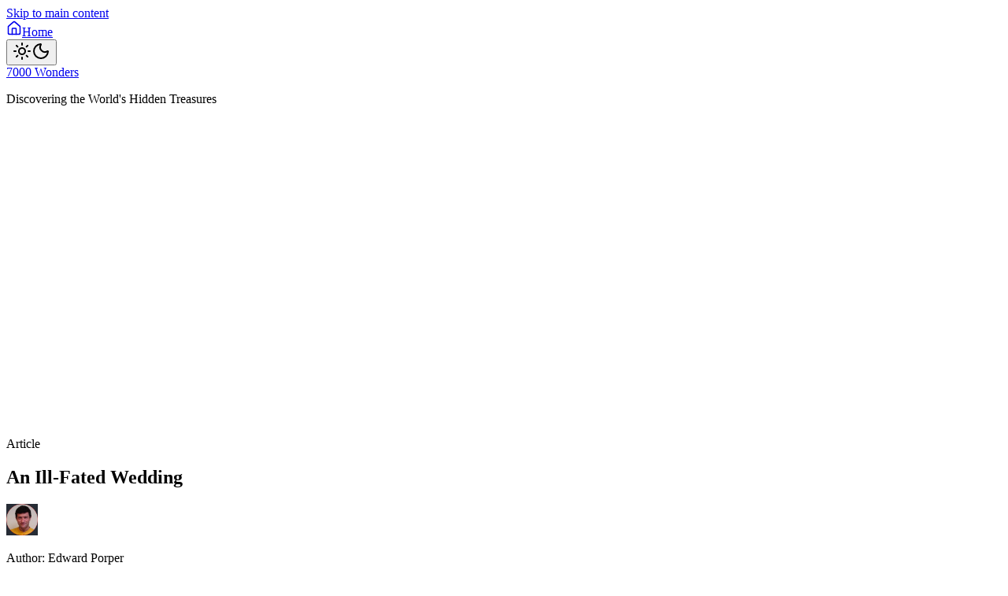

--- FILE ---
content_type: text/html; charset=utf-8
request_url: https://www.7000wonders.ca/blog/an-ill-fated-wedding
body_size: 18070
content:
<!DOCTYPE html><html class="__variable_7748ca, __variable_879796" lang="en"><head><meta charSet="utf-8"/><meta name="viewport" content="width=device-width, initial-scale=1"/><link rel="preload" href="/_next/static/media/72da8c338dd18b4c-s.p.woff2" as="font" crossorigin="" type="font/woff2"/><link rel="preload" href="/_next/static/media/e4af272ccee01ff0-s.p.woff2" as="font" crossorigin="" type="font/woff2"/><link rel="preload" as="image" imageSrcSet="https://res.cloudinary.com/dpwp8vga3/image/upload/c_limit,w_640/f_auto/q_auto/v1651421450/7kwonders/edward_porper_56abe6581e?_a=BAVAZGGf0 1x, https://res.cloudinary.com/dpwp8vga3/image/upload/c_limit,w_828/f_auto/q_auto/v1651421450/7kwonders/edward_porper_56abe6581e?_a=BAVAZGGf0 2x"/><link rel="preload" as="image" imageSrcSet="https://res.cloudinary.com/dpwp8vga3/image/upload/w_1000,c_fill,ar_1:1,g_auto,r_max,bo_5px_solid_red,b_rgb:262c35/c_limit,w_16/f_auto/q_auto/v1651421450/7kwonders/edward_porper_56abe6581e?_a=BAVAZGGf0 16w, https://res.cloudinary.com/dpwp8vga3/image/upload/w_1000,c_fill,ar_1:1,g_auto,r_max,bo_5px_solid_red,b_rgb:262c35/c_limit,w_32/f_auto/q_auto/v1651421450/7kwonders/edward_porper_56abe6581e?_a=BAVAZGGf0 32w, https://res.cloudinary.com/dpwp8vga3/image/upload/w_1000,c_fill,ar_1:1,g_auto,r_max,bo_5px_solid_red,b_rgb:262c35/c_limit,w_48/f_auto/q_auto/v1651421450/7kwonders/edward_porper_56abe6581e?_a=BAVAZGGf0 48w, https://res.cloudinary.com/dpwp8vga3/image/upload/w_1000,c_fill,ar_1:1,g_auto,r_max,bo_5px_solid_red,b_rgb:262c35/c_limit,w_64/f_auto/q_auto/v1651421450/7kwonders/edward_porper_56abe6581e?_a=BAVAZGGf0 64w, https://res.cloudinary.com/dpwp8vga3/image/upload/w_1000,c_fill,ar_1:1,g_auto,r_max,bo_5px_solid_red,b_rgb:262c35/c_limit,w_96/f_auto/q_auto/v1651421450/7kwonders/edward_porper_56abe6581e?_a=BAVAZGGf0 96w, https://res.cloudinary.com/dpwp8vga3/image/upload/w_1000,c_fill,ar_1:1,g_auto,r_max,bo_5px_solid_red,b_rgb:262c35/c_limit,w_128/f_auto/q_auto/v1651421450/7kwonders/edward_porper_56abe6581e?_a=BAVAZGGf0 128w, https://res.cloudinary.com/dpwp8vga3/image/upload/w_1000,c_fill,ar_1:1,g_auto,r_max,bo_5px_solid_red,b_rgb:262c35/c_limit,w_256/f_auto/q_auto/v1651421450/7kwonders/edward_porper_56abe6581e?_a=BAVAZGGf0 256w, https://res.cloudinary.com/dpwp8vga3/image/upload/w_1000,c_fill,ar_1:1,g_auto,r_max,bo_5px_solid_red,b_rgb:262c35/c_limit,w_384/f_auto/q_auto/v1651421450/7kwonders/edward_porper_56abe6581e?_a=BAVAZGGf0 384w, https://res.cloudinary.com/dpwp8vga3/image/upload/w_1000,c_fill,ar_1:1,g_auto,r_max,bo_5px_solid_red,b_rgb:262c35/c_limit,w_640/f_auto/q_auto/v1651421450/7kwonders/edward_porper_56abe6581e?_a=BAVAZGGf0 640w, https://res.cloudinary.com/dpwp8vga3/image/upload/w_1000,c_fill,ar_1:1,g_auto,r_max,bo_5px_solid_red,b_rgb:262c35/c_limit,w_750/f_auto/q_auto/v1651421450/7kwonders/edward_porper_56abe6581e?_a=BAVAZGGf0 750w, https://res.cloudinary.com/dpwp8vga3/image/upload/w_1000,c_fill,ar_1:1,g_auto,r_max,bo_5px_solid_red,b_rgb:262c35/c_limit,w_828/f_auto/q_auto/v1651421450/7kwonders/edward_porper_56abe6581e?_a=BAVAZGGf0 828w, https://res.cloudinary.com/dpwp8vga3/image/upload/w_1000,c_fill,ar_1:1,g_auto,r_max,bo_5px_solid_red,b_rgb:262c35/c_limit,w_1080/f_auto/q_auto/v1651421450/7kwonders/edward_porper_56abe6581e?_a=BAVAZGGf0 1080w, https://res.cloudinary.com/dpwp8vga3/image/upload/w_1000,c_fill,ar_1:1,g_auto,r_max,bo_5px_solid_red,b_rgb:262c35/c_limit,w_1200/f_auto/q_auto/v1651421450/7kwonders/edward_porper_56abe6581e?_a=BAVAZGGf0 1200w, https://res.cloudinary.com/dpwp8vga3/image/upload/w_1000,c_fill,ar_1:1,g_auto,r_max,bo_5px_solid_red,b_rgb:262c35/c_limit,w_1920/f_auto/q_auto/v1651421450/7kwonders/edward_porper_56abe6581e?_a=BAVAZGGf0 1920w, https://res.cloudinary.com/dpwp8vga3/image/upload/w_1000,c_fill,ar_1:1,g_auto,r_max,bo_5px_solid_red,b_rgb:262c35/c_limit,w_2048/f_auto/q_auto/v1651421450/7kwonders/edward_porper_56abe6581e?_a=BAVAZGGf0 2048w, https://res.cloudinary.com/dpwp8vga3/image/upload/w_1000,c_fill,ar_1:1,g_auto,r_max,bo_5px_solid_red,b_rgb:262c35/c_limit,w_3840/f_auto/q_auto/v1651421450/7kwonders/edward_porper_56abe6581e?_a=BAVAZGGf0 3840w" imageSizes="40px"/><link rel="preload" as="image" imageSrcSet="https://res.cloudinary.com/dpwp8vga3/image/upload/c_limit,w_640/f_auto/q_auto/v1667593188/7kwonders/DSCF_0628_a3ac73773a?_a=BAVAZGGf0 640w, https://res.cloudinary.com/dpwp8vga3/image/upload/c_limit,w_750/f_auto/q_auto/v1667593188/7kwonders/DSCF_0628_a3ac73773a?_a=BAVAZGGf0 750w, https://res.cloudinary.com/dpwp8vga3/image/upload/c_limit,w_828/f_auto/q_auto/v1667593188/7kwonders/DSCF_0628_a3ac73773a?_a=BAVAZGGf0 828w, https://res.cloudinary.com/dpwp8vga3/image/upload/c_limit,w_1080/f_auto/q_auto/v1667593188/7kwonders/DSCF_0628_a3ac73773a?_a=BAVAZGGf0 1080w, https://res.cloudinary.com/dpwp8vga3/image/upload/c_limit,w_1200/f_auto/q_auto/v1667593188/7kwonders/DSCF_0628_a3ac73773a?_a=BAVAZGGf0 1200w, https://res.cloudinary.com/dpwp8vga3/image/upload/c_limit,w_1920/f_auto/q_auto/v1667593188/7kwonders/DSCF_0628_a3ac73773a?_a=BAVAZGGf0 1920w, https://res.cloudinary.com/dpwp8vga3/image/upload/c_limit,w_2048/f_auto/q_auto/v1667593188/7kwonders/DSCF_0628_a3ac73773a?_a=BAVAZGGf0 2048w, https://res.cloudinary.com/dpwp8vga3/image/upload/c_limit,w_3840/f_auto/q_auto/v1667593188/7kwonders/DSCF_0628_a3ac73773a?_a=BAVAZGGf0 3840w" imageSizes="(max-width: 768px) 100vw, (max-width: 1200px) 85vw, 75vw" fetchPriority="high"/><link rel="preload" as="image" imageSrcSet="https://res.cloudinary.com/dpwp8vga3/image/upload/w_1000,c_fill,ar_1:1,g_auto,r_max,bo_5px_solid_red,b_rgb:262c35/c_limit,w_640/f_auto/q_auto/v1651421450/7kwonders/edward_porper_56abe6581e?_a=BAVAZGGf0 640w, https://res.cloudinary.com/dpwp8vga3/image/upload/w_1000,c_fill,ar_1:1,g_auto,r_max,bo_5px_solid_red,b_rgb:262c35/c_limit,w_750/f_auto/q_auto/v1651421450/7kwonders/edward_porper_56abe6581e?_a=BAVAZGGf0 750w, https://res.cloudinary.com/dpwp8vga3/image/upload/w_1000,c_fill,ar_1:1,g_auto,r_max,bo_5px_solid_red,b_rgb:262c35/c_limit,w_828/f_auto/q_auto/v1651421450/7kwonders/edward_porper_56abe6581e?_a=BAVAZGGf0 828w, https://res.cloudinary.com/dpwp8vga3/image/upload/w_1000,c_fill,ar_1:1,g_auto,r_max,bo_5px_solid_red,b_rgb:262c35/c_limit,w_1080/f_auto/q_auto/v1651421450/7kwonders/edward_porper_56abe6581e?_a=BAVAZGGf0 1080w, https://res.cloudinary.com/dpwp8vga3/image/upload/w_1000,c_fill,ar_1:1,g_auto,r_max,bo_5px_solid_red,b_rgb:262c35/c_limit,w_1200/f_auto/q_auto/v1651421450/7kwonders/edward_porper_56abe6581e?_a=BAVAZGGf0 1200w, https://res.cloudinary.com/dpwp8vga3/image/upload/w_1000,c_fill,ar_1:1,g_auto,r_max,bo_5px_solid_red,b_rgb:262c35/c_limit,w_1920/f_auto/q_auto/v1651421450/7kwonders/edward_porper_56abe6581e?_a=BAVAZGGf0 1920w, https://res.cloudinary.com/dpwp8vga3/image/upload/w_1000,c_fill,ar_1:1,g_auto,r_max,bo_5px_solid_red,b_rgb:262c35/c_limit,w_2048/f_auto/q_auto/v1651421450/7kwonders/edward_porper_56abe6581e?_a=BAVAZGGf0 2048w, https://res.cloudinary.com/dpwp8vga3/image/upload/w_1000,c_fill,ar_1:1,g_auto,r_max,bo_5px_solid_red,b_rgb:262c35/c_limit,w_3840/f_auto/q_auto/v1651421450/7kwonders/edward_porper_56abe6581e?_a=BAVAZGGf0 3840w" imageSizes="100vw"/><link rel="stylesheet" href="/_next/static/css/3a1d678bb1c1d748.css" data-precedence="next"/><link rel="preload" as="script" fetchPriority="low" href="/_next/static/chunks/webpack-c0591483e7fbc3bb.js"/><script src="/_next/static/chunks/ac2a5141-44f1d60e38e9c8fb.js" async=""></script><script src="/_next/static/chunks/318-fc5f9be334e3aa55.js" async=""></script><script src="/_next/static/chunks/main-app-3ede2452c49008a7.js" async=""></script><script src="/_next/static/chunks/599-cbc3a9abe2512285.js" async=""></script><script src="/_next/static/chunks/801-d26497c6d819571c.js" async=""></script><script src="/_next/static/chunks/226-d7313453e196045c.js" async=""></script><script src="/_next/static/chunks/644-736102a0a9d85abf.js" async=""></script><script src="/_next/static/chunks/932-1969d501190a7e28.js" async=""></script><script src="/_next/static/chunks/app/layout-589eda4aeb7f684b.js" async=""></script><script src="/_next/static/chunks/app/error-46e79f2d461e2708.js" async=""></script><script src="/_next/static/chunks/app/template-0ece1c3fa0a335a7.js" async=""></script><script src="/_next/static/chunks/app/blog/%5Bslug%5D/page-5d63969f3f491c19.js" async=""></script><link rel="preload" href="https://www.googletagmanager.com/gtag/js?id=G-HB2FQNFCP3" as="script"/><meta name="next-size-adjust" content=""/><title>An Ill-Fated Wedding | 7000 Wonders</title><meta name="description" content="The tragedy remained in Irish history as “A Bloody Sunday”, and it happened to be one of the last acts of an intense, bitter and extremely violent drama"/><meta name="author" content="Edward Porper"/><meta name="keywords" content="Travel,Travel Blog,7000 Wonders,7000 Wonders Blog"/><meta name="referrer" content="origin-when-cross-origin"/><meta name="robots" content="index, follow, nocache"/><meta name="googlebot" content="index, follow, noimageindex, max-video-preview:-1, max-image-preview:large, max-snippet:-1"/><meta name="X-Robots-Tag" content="index, follow, max-image-preview:large, max-snippet:-1"/><link rel="canonical" href="https://www.7000wonders.ca/blog/an-ill-fated-wedding"/><link rel="alternate" hrefLang="en-US" href="https://www.7000wonders.ca/blog/an-ill-fated-wedding/en-US"/><meta name="format-detection" content="telephone=no, address=no, email=no"/><meta property="og:title" content="An Ill-Fated Wedding | 7000 Wonders"/><meta property="og:description" content="The tragedy remained in Irish history as “A Bloody Sunday”, and it happened to be one of the last acts of an intense, bitter and extremely violent drama"/><meta property="og:image" content="https://res.cloudinary.com/dpwp8vga3/image/upload/v1667593188/7kwonders/DSCF_0628_a3ac73773a.jpg"/><meta property="og:image" content="https://res.cloudinary.com/dpwp8vga3/image/upload/v1735401639/7kwonders/7000wonders_home_Medium_qpadwh.jpg"/><meta property="og:image:width" content="750"/><meta property="og:image:height" content="563"/><meta property="og:image:alt" content="7000 Wonders"/><meta property="og:image:type" content="image/jpeg"/><meta name="twitter:card" content="summary_large_image"/><meta name="twitter:title" content="7000 Wonders"/><meta name="twitter:description" content="Did you think there were only Seven Wonders in the world? Years of traveling have convinced me that there are at least a thousand times more. Quirky people, hilarious situations, breathtaking views and sites, inspiring ideas."/><meta name="twitter:image" content="https://res.cloudinary.com/dpwp8vga3/image/upload/v1735401639/7kwonders/7000wonders_home_Medium_qpadwh.jpg"/><link rel="shortcut icon" href="/favicon-16x16.png"/><link rel="icon" href="/favicon.ico" type="image/x-icon" sizes="16x16"/><link rel="icon" href="/favicon.ico"/><link rel="apple-touch-icon" href="/apple-touch-icon.png"/><script src="/_next/static/chunks/polyfills-42372ed130431b0a.js" noModule=""></script></head><body><div hidden=""><!--$--><!--/$--></div><a href="#main-content" tabindex="0" class="bg-background text-foreground focus:ring-ring fixed top-4 left-4 z-50 -translate-y-[200%] rounded-md p-4 text-sm transition-transform focus:translate-y-0 focus:ring-2 focus:outline-hidden">Skip to main content</a><script>((a,b,c,d,e,f,g,h)=>{let i=document.documentElement,j=["light","dark"];function k(b){var c;(Array.isArray(a)?a:[a]).forEach(a=>{let c="class"===a,d=c&&f?e.map(a=>f[a]||a):e;c?(i.classList.remove(...d),i.classList.add(f&&f[b]?f[b]:b)):i.setAttribute(a,b)}),c=b,h&&j.includes(c)&&(i.style.colorScheme=c)}if(d)k(d);else try{let a=localStorage.getItem(b)||c,d=g&&"system"===a?window.matchMedia("(prefers-color-scheme: dark)").matches?"dark":"light":a;k(d)}catch(a){}})("class","theme","system",null,["light","dark"],null,true,true)</script><div class="relative min-h-screen bg-gray-50 transition-colors duration-200 dark:bg-gray-800"><div class="absolute inset-0 overflow-hidden"><div class="absolute inset-0 bg-gray-50 transition-colors duration-200 dark:bg-gray-800"></div><div class="absolute inset-0"><div class="absolute inset-0 bg-[radial-gradient(85%_50%_at_50%_50%,rgba(255,255,255,0.15),transparent)] dark:bg-[radial-gradient(85%_50%_at_50%_50%,rgba(255,255,255,0.05),transparent)]"></div></div><div class="absolute inset-x-0 top-0 min-h-screen overflow-hidden"><div class="absolute h-[40rem] w-[40rem] rounded-full bg-linear-to-br from-blue-400/50 via-indigo-500/50 to-purple-500/50 dark:from-blue-400/40 dark:via-indigo-500/40 dark:to-purple-500/40 animate-blob-spin-slow mix-blend-multiply blur-2xl dark:mix-blend-normal top-[8rem] -left-[10rem]"></div><div class="absolute h-[40rem] w-[40rem] rounded-full bg-linear-to-br from-purple-400/50 via-red-500/50 to-pink-500/50 dark:from-purple-400/40 dark:via-red-500/40 dark:to-pink-500/40 animate-blob-spin-reverse-slow mix-blend-multiply blur-2xl dark:mix-blend-normal top-[4rem] left-[calc(50%-20rem)] delay-75"></div><div class="absolute h-[40rem] w-[40rem] rounded-full bg-linear-to-br from-indigo-400/50 via-blue-500/50 to-cyan-500/50 dark:from-indigo-400/40 dark:via-blue-500/40 dark:to-cyan-500/40 animate-blob-float mix-blend-multiply blur-2xl dark:mix-blend-normal top-[6rem] -right-[10rem] delay-150"></div><div class="absolute inset-0 bg-linear-to-b from-transparent via-gray-50/30 to-gray-50 dark:via-gray-800/30 dark:to-gray-800"></div></div></div><div class="relative"><header class="relative overflow-hidden py-6" role="banner"><div class="mx-auto max-w-3xl px-4 sm:px-6 lg:max-w-7xl lg:px-8"><nav class="mx-auto flex max-w-3xl items-center justify-between lg:max-w-7xl" aria-label="Primary navigation"><a class="flex items-center gap-2 text-gray-800 transition-colors hover:text-gray-600 dark:text-gray-100 dark:hover:text-gray-300" aria-label="Return to home page" data-state="closed" data-slot="tooltip-trigger" href="/"><div><svg xmlns="http://www.w3.org/2000/svg" width="20" height="20" viewBox="0 0 24 24" fill="none" stroke="currentColor" stroke-width="2" stroke-linecap="round" stroke-linejoin="round" class="lucide lucide-house" aria-hidden="true"><path d="M15 21v-8a1 1 0 0 0-1-1h-4a1 1 0 0 0-1 1v8"></path><path d="M3 10a2 2 0 0 1 .709-1.528l7-5.999a2 2 0 0 1 2.582 0l7 5.999A2 2 0 0 1 21 10v9a2 2 0 0 1-2 2H5a2 2 0 0 1-2-2z"></path></svg><span>Home</span></div></a><button data-slot="dropdown-menu-trigger" class="inline-flex items-center justify-center gap-2 whitespace-nowrap rounded-md text-sm font-medium transition-[color,box-shadow] disabled:pointer-events-none disabled:opacity-50 [&amp;_svg]:pointer-events-none [&amp;_svg:not([class*=&#x27;size-&#x27;])]:size-4 [&amp;_svg]:shrink-0 outline-none focus-visible:border-ring focus-visible:ring-ring/50 aria-invalid:ring-destructive/20 dark:aria-invalid:ring-destructive/40 aria-invalid:border-destructive hover:bg-accent hover:text-accent-foreground h-9 py-2 has-[&gt;svg]:px-3 focus:ring-offest-0 float-right w-9 px-0 focus:ring-0 focus-visible:ring-0 focus-visible:ring-offset-0" aria-label="Change theme" type="button" id="radix-_R_9d5b_" aria-haspopup="menu" aria-expanded="false" data-state="closed"><svg xmlns="http://www.w3.org/2000/svg" width="24" height="24" viewBox="0 0 24 24" fill="none" stroke="currentColor" stroke-width="2" stroke-linecap="round" stroke-linejoin="round" class="lucide lucide-sun h-[1.2rem] w-[1.2rem] rotate-0 scale-100 transition-all dark:-rotate-90 dark:scale-0" aria-hidden="true"><circle cx="12" cy="12" r="4"></circle><path d="M12 2v2"></path><path d="M12 20v2"></path><path d="m4.93 4.93 1.41 1.41"></path><path d="m17.66 17.66 1.41 1.41"></path><path d="M2 12h2"></path><path d="M20 12h2"></path><path d="m6.34 17.66-1.41 1.41"></path><path d="m19.07 4.93-1.41 1.41"></path></svg><svg xmlns="http://www.w3.org/2000/svg" width="24" height="24" viewBox="0 0 24 24" fill="none" stroke="currentColor" stroke-width="2" stroke-linecap="round" stroke-linejoin="round" class="lucide lucide-moon absolute h-[1.2rem] w-[1.2rem] rotate-90 scale-0 transition-all dark:rotate-0 dark:scale-100" aria-hidden="true"><path d="M20.985 12.486a9 9 0 1 1-9.473-9.472c.405-.022.617.46.402.803a6 6 0 0 0 8.268 8.268c.344-.215.825-.004.803.401"></path></svg></button></nav><div class="text-center"><div class="my-7 animate-fade-up text-center font-clicker text-6xl font-bold text-gray-800 opacity-0 dark:text-gray-100 lg:text-[84px]"><a class="hover:text-gray-600 dark:hover:text-gray-300" aria-label="7000 Wonders - Return to home page" href="/">7000 Wonders</a></div><p class="mt-6 animate-fade-up text-center text-xs uppercase tracking-[0.2em] text-gray-800 opacity-0 [animation-delay:150ms] dark:text-gray-100 sm:text-sm" role="doc-subtitle">Discovering the World&#x27;s Hidden Treasures</p></div></div></header><main id="main-content" tabindex="-1"><div class="transition-opacity duration-700 ease-in-out opacity-0"><main class="relative"><article class="relative overflow-hidden py-16"><div class="hidden lg:absolute lg:inset-y-0 lg:block lg:h-full lg:w-full" role="presentation" aria-hidden="true"><div class="relative mx-auto h-full max-w-prose text-lg" role="presentation"><svg class="absolute transform fill-gray-500 translate-x-32 top-12 left-full" width="404" height="384" fill="none" viewBox="0 0 404 384" aria-hidden="true" role="presentation" focusable="false"><defs><pattern id="article-decorator-upper-right" x="0" y="0" width="20" height="20" patternUnits="userSpaceOnUse" aria-hidden="true"><rect x="0" y="0" width="4" height="4"></rect></pattern></defs><rect width="404" height="384" fill="url(#article-decorator-upper-right)"></rect></svg><svg class="absolute transform fill-gray-500 -translate-x-32 -translate-y-1/2 top-1/2 right-full" width="404" height="384" fill="none" viewBox="0 0 404 384" aria-hidden="true" role="presentation" focusable="false"><defs><pattern id="article-decorator-middle-left" x="0" y="0" width="20" height="20" patternUnits="userSpaceOnUse" aria-hidden="true"><rect x="0" y="0" width="4" height="4"></rect></pattern></defs><rect width="404" height="384" fill="url(#article-decorator-middle-left)"></rect></svg><svg class="absolute transform fill-gray-500 translate-x-32 bottom-12 left-full" width="404" height="384" fill="none" viewBox="0 0 404 384" aria-hidden="true" role="presentation" focusable="false"><defs><pattern id="article-decorator-bottom-right" x="0" y="0" width="20" height="20" patternUnits="userSpaceOnUse" aria-hidden="true"><rect x="0" y="0" width="4" height="4"></rect></pattern></defs><rect width="404" height="384" fill="url(#article-decorator-bottom-right)"></rect></svg></div></div><div class="relative px-4 sm:px-6 lg:px-8"><header class="mx-auto max-w-prose pt-10"><div class="text-center"><p class="text-base font-semibold tracking-wide text-gray-600 uppercase dark:text-gray-400">Article</p><h1 class="mt-2 text-3xl leading-8 font-extrabold tracking-tight text-gray-900 sm:text-4xl dark:text-gray-100">An Ill-Fated Wedding</h1></div><div class="mt-6 flex items-center justify-center pb-10"><div class="shrink-0" role="img" aria-label="Author avatar"><img alt="Profile photo of Edward Porper" format="auto" width="40" height="40" decoding="async" data-nimg="1" class="h-10 w-10 rounded-full" style="color:transparent" sizes="40px" srcSet="https://res.cloudinary.com/dpwp8vga3/image/upload/w_1000,c_fill,ar_1:1,g_auto,r_max,bo_5px_solid_red,b_rgb:262c35/c_limit,w_16/f_auto/q_auto/v1651421450/7kwonders/edward_porper_56abe6581e?_a=BAVAZGGf0 16w, https://res.cloudinary.com/dpwp8vga3/image/upload/w_1000,c_fill,ar_1:1,g_auto,r_max,bo_5px_solid_red,b_rgb:262c35/c_limit,w_32/f_auto/q_auto/v1651421450/7kwonders/edward_porper_56abe6581e?_a=BAVAZGGf0 32w, https://res.cloudinary.com/dpwp8vga3/image/upload/w_1000,c_fill,ar_1:1,g_auto,r_max,bo_5px_solid_red,b_rgb:262c35/c_limit,w_48/f_auto/q_auto/v1651421450/7kwonders/edward_porper_56abe6581e?_a=BAVAZGGf0 48w, https://res.cloudinary.com/dpwp8vga3/image/upload/w_1000,c_fill,ar_1:1,g_auto,r_max,bo_5px_solid_red,b_rgb:262c35/c_limit,w_64/f_auto/q_auto/v1651421450/7kwonders/edward_porper_56abe6581e?_a=BAVAZGGf0 64w, https://res.cloudinary.com/dpwp8vga3/image/upload/w_1000,c_fill,ar_1:1,g_auto,r_max,bo_5px_solid_red,b_rgb:262c35/c_limit,w_96/f_auto/q_auto/v1651421450/7kwonders/edward_porper_56abe6581e?_a=BAVAZGGf0 96w, https://res.cloudinary.com/dpwp8vga3/image/upload/w_1000,c_fill,ar_1:1,g_auto,r_max,bo_5px_solid_red,b_rgb:262c35/c_limit,w_128/f_auto/q_auto/v1651421450/7kwonders/edward_porper_56abe6581e?_a=BAVAZGGf0 128w, https://res.cloudinary.com/dpwp8vga3/image/upload/w_1000,c_fill,ar_1:1,g_auto,r_max,bo_5px_solid_red,b_rgb:262c35/c_limit,w_256/f_auto/q_auto/v1651421450/7kwonders/edward_porper_56abe6581e?_a=BAVAZGGf0 256w, https://res.cloudinary.com/dpwp8vga3/image/upload/w_1000,c_fill,ar_1:1,g_auto,r_max,bo_5px_solid_red,b_rgb:262c35/c_limit,w_384/f_auto/q_auto/v1651421450/7kwonders/edward_porper_56abe6581e?_a=BAVAZGGf0 384w, https://res.cloudinary.com/dpwp8vga3/image/upload/w_1000,c_fill,ar_1:1,g_auto,r_max,bo_5px_solid_red,b_rgb:262c35/c_limit,w_640/f_auto/q_auto/v1651421450/7kwonders/edward_porper_56abe6581e?_a=BAVAZGGf0 640w, https://res.cloudinary.com/dpwp8vga3/image/upload/w_1000,c_fill,ar_1:1,g_auto,r_max,bo_5px_solid_red,b_rgb:262c35/c_limit,w_750/f_auto/q_auto/v1651421450/7kwonders/edward_porper_56abe6581e?_a=BAVAZGGf0 750w, https://res.cloudinary.com/dpwp8vga3/image/upload/w_1000,c_fill,ar_1:1,g_auto,r_max,bo_5px_solid_red,b_rgb:262c35/c_limit,w_828/f_auto/q_auto/v1651421450/7kwonders/edward_porper_56abe6581e?_a=BAVAZGGf0 828w, https://res.cloudinary.com/dpwp8vga3/image/upload/w_1000,c_fill,ar_1:1,g_auto,r_max,bo_5px_solid_red,b_rgb:262c35/c_limit,w_1080/f_auto/q_auto/v1651421450/7kwonders/edward_porper_56abe6581e?_a=BAVAZGGf0 1080w, https://res.cloudinary.com/dpwp8vga3/image/upload/w_1000,c_fill,ar_1:1,g_auto,r_max,bo_5px_solid_red,b_rgb:262c35/c_limit,w_1200/f_auto/q_auto/v1651421450/7kwonders/edward_porper_56abe6581e?_a=BAVAZGGf0 1200w, https://res.cloudinary.com/dpwp8vga3/image/upload/w_1000,c_fill,ar_1:1,g_auto,r_max,bo_5px_solid_red,b_rgb:262c35/c_limit,w_1920/f_auto/q_auto/v1651421450/7kwonders/edward_porper_56abe6581e?_a=BAVAZGGf0 1920w, https://res.cloudinary.com/dpwp8vga3/image/upload/w_1000,c_fill,ar_1:1,g_auto,r_max,bo_5px_solid_red,b_rgb:262c35/c_limit,w_2048/f_auto/q_auto/v1651421450/7kwonders/edward_porper_56abe6581e?_a=BAVAZGGf0 2048w, https://res.cloudinary.com/dpwp8vga3/image/upload/w_1000,c_fill,ar_1:1,g_auto,r_max,bo_5px_solid_red,b_rgb:262c35/c_limit,w_3840/f_auto/q_auto/v1651421450/7kwonders/edward_porper_56abe6581e?_a=BAVAZGGf0 3840w" src="https://res.cloudinary.com/dpwp8vga3/image/upload/w_1000,c_fill,ar_1:1,g_auto,r_max,bo_5px_solid_red,b_rgb:262c35/c_limit,w_3840/f_auto/q_auto/v1651421450/7kwonders/edward_porper_56abe6581e?_a=BAVAZGGf0"/></div><div class="ml-3"><p class="text-sm font-medium text-gray-900 dark:text-gray-100"><span class="sr-only">Author: </span>Edward Porper</p><div class="flex space-x-1 text-sm text-gray-900 dark:text-gray-100"><time dateTime="2022-11-05">Saturday November 5, 2022</time><span aria-hidden="true">·</span><span><span class="sr-only">Reading time: </span>3 min read</span></div></div></div><figure class="mx-auto"><img alt="Featured image for An Ill-Fated Wedding" format="auto" fetchPriority="high" width="1200" height="675" decoding="async" data-nimg="1" class="w-full rounded-lg shadow-xl dark:shadow-gray-500" style="color:transparent;background-size:cover;background-position:50% 50%;background-repeat:no-repeat;background-image:url(&quot;data:image/svg+xml;charset=utf-8,%3Csvg xmlns=&#x27;http://www.w3.org/2000/svg&#x27; viewBox=&#x27;0 0 1200 675&#x27;%3E%3Cfilter id=&#x27;b&#x27; color-interpolation-filters=&#x27;sRGB&#x27;%3E%3CfeGaussianBlur stdDeviation=&#x27;20&#x27;/%3E%3CfeColorMatrix values=&#x27;1 0 0 0 0 0 1 0 0 0 0 0 1 0 0 0 0 0 100 -1&#x27; result=&#x27;s&#x27;/%3E%3CfeFlood x=&#x27;0&#x27; y=&#x27;0&#x27; width=&#x27;100%25&#x27; height=&#x27;100%25&#x27;/%3E%3CfeComposite operator=&#x27;out&#x27; in=&#x27;s&#x27;/%3E%3CfeComposite in2=&#x27;SourceGraphic&#x27;/%3E%3CfeGaussianBlur stdDeviation=&#x27;20&#x27;/%3E%3C/filter%3E%3Cimage width=&#x27;100%25&#x27; height=&#x27;100%25&#x27; x=&#x27;0&#x27; y=&#x27;0&#x27; preserveAspectRatio=&#x27;none&#x27; style=&#x27;filter: url(%23b);&#x27; href=&#x27;https://res.cloudinary.com/dpwp8vga3/image/upload/v1667593188/7kwonders/DSCF_0628_a3ac73773a.jpg?w=100&amp;e=blur:2000&#x27;/%3E%3C/svg%3E&quot;)" sizes="(max-width: 768px) 100vw, (max-width: 1200px) 85vw, 75vw" srcSet="https://res.cloudinary.com/dpwp8vga3/image/upload/c_limit,w_640/f_auto/q_auto/v1667593188/7kwonders/DSCF_0628_a3ac73773a?_a=BAVAZGGf0 640w, https://res.cloudinary.com/dpwp8vga3/image/upload/c_limit,w_750/f_auto/q_auto/v1667593188/7kwonders/DSCF_0628_a3ac73773a?_a=BAVAZGGf0 750w, https://res.cloudinary.com/dpwp8vga3/image/upload/c_limit,w_828/f_auto/q_auto/v1667593188/7kwonders/DSCF_0628_a3ac73773a?_a=BAVAZGGf0 828w, https://res.cloudinary.com/dpwp8vga3/image/upload/c_limit,w_1080/f_auto/q_auto/v1667593188/7kwonders/DSCF_0628_a3ac73773a?_a=BAVAZGGf0 1080w, https://res.cloudinary.com/dpwp8vga3/image/upload/c_limit,w_1200/f_auto/q_auto/v1667593188/7kwonders/DSCF_0628_a3ac73773a?_a=BAVAZGGf0 1200w, https://res.cloudinary.com/dpwp8vga3/image/upload/c_limit,w_1920/f_auto/q_auto/v1667593188/7kwonders/DSCF_0628_a3ac73773a?_a=BAVAZGGf0 1920w, https://res.cloudinary.com/dpwp8vga3/image/upload/c_limit,w_2048/f_auto/q_auto/v1667593188/7kwonders/DSCF_0628_a3ac73773a?_a=BAVAZGGf0 2048w, https://res.cloudinary.com/dpwp8vga3/image/upload/c_limit,w_3840/f_auto/q_auto/v1667593188/7kwonders/DSCF_0628_a3ac73773a?_a=BAVAZGGf0 3840w" src="https://res.cloudinary.com/dpwp8vga3/image/upload/c_limit,w_3840/f_auto/q_auto/v1667593188/7kwonders/DSCF_0628_a3ac73773a?_a=BAVAZGGf0"/></figure></header><div class="prose prose-lg dark:prose-invert prose-img:rounded-2xl prose-img:shadow-xl mx-auto mt-16"><section class="prose prose-lg dark:prose-invert prose-headings:scroll-mt-28 prose-img:shadow-xl prose-img:shadow-slate-900 dark:prose-img:shadow-gray-500" aria-label="Article content"><p>On Sunday, November 21, 1920, in the small hours of the night, militants of the Irish Republican Army (IRA) carried out a well-planned attack on English secret agents in Dublin, killing 14 of them and effectively destroying the whole carefully planted spy network. Ten or so hours later, several trucks full of English regular troops and their local allies, known as Irish Constables, arrived at Croke Park where a Gaelic football match was taking place. In theory the squad commanding officer was supposed to come to the pitch and address the players and the spectators - to relate the morning incident and explain that several players were suspected IRA sympathizers or even operatives. In practice the soldiers burst out of the trucks, ran to the pitch and opened fire on the players and the spectators (most likely, unprovoked - despite occasional claims to the contrary). The shooting lasted less than two minutes but that was enough to kill - uncannily - exactly the same number of people, 14, among them two children (10 and 11 years old), a pregnant woman whose wedding was scheduled for the following Friday, and one of the teams&#x27; captain Michael Hogan (a stand in Croke Park was named after him soon thereafter). Even if enraged Englishmen didn&#x27;t attach any particular significance to the actual target of their retaliatory effort but were just eager to avenge the death of their compatriots and colleagues, and it simply so happened that a match took place on that very day, the attack on the <a class="underline" href="/blog/the-gaelic-soul">citadel of Gaelic sports</a> was tantamount to an intent to destroy the very heart and soul of the Irish nation - and therefore, highly symbolic. Arguably, it might have prompted that one last supreme effort the Irish needed to eventually throw off the English yoke. </p><p>The tragedy remained in Irish history as “A Bloody Sunday”, and it happened to be one of the last acts of an intense, bitter and extremely violent drama that had started almost exactly 750 years earlier when a besieged local king reached out to a Welsh nobleman Richard de Clare, also known as Strongbow, to ask for help. In return for keeping the king on the throne, de Clare would marry his daughter, Aoife, and become his official heir to that very throne. For all we know, Strongbow might have even liked Aoife - and he definitely liked the prospect of becoming a king. That happened much quicker than he could possibly hope for, too, as the old king died only 9 months after his enemies were successfully defeated - so, the former mere nobleman promoted to kingship must have felt very lucky and even chosen. He began looking around, mostly eastward - and that, unsurprisingly, disagreed with Henry the II of England who wasted little time when faced with the necessity to deal with the problem. Henry planned to visit Ireland for just a couple of weeks but then, Strongbow promptly disposed of, he reconsidered.</p><p>What started as a routine local affair, and was supposed to end in a similarly routine marriage, turned into a centuries-long Struggle for Independence - and that struggle not only completely reshaped the way of life and the value system of Ireland as a country, and its people, but also affected the New World and even such a faraway country as India…</p></section><nav aria-label="Back to articles"><nav aria-label="Back navigation" class="pb-10 pt-8"><button data-slot="tooltip-trigger" class="justify-center whitespace-nowrap rounded-md disabled:pointer-events-none disabled:opacity-50 [&amp;_svg]:pointer-events-none [&amp;_svg:not([class*=&#x27;size-&#x27;])]:size-4 [&amp;_svg]:shrink-0 outline-none focus-visible:border-ring focus-visible:ring-ring/50 focus-visible:ring-[3px] aria-invalid:ring-destructive/20 dark:aria-invalid:ring-destructive/40 aria-invalid:border-destructive underline-offset-4 hover:underline h-9 px-4 py-2 has-[&gt;svg]:px-3 group flex items-center gap-2 text-sm font-medium text-muted-foreground transition-colors hover:text-foreground" aria-label="Go back to previous page" data-state="closed"><svg xmlns="http://www.w3.org/2000/svg" width="24" height="24" viewBox="0 0 24 24" fill="none" stroke="currentColor" stroke-width="2" stroke-linecap="round" stroke-linejoin="round" class="lucide lucide-chevron-left h-4 w-4 transition-transform group-hover:-translate-x-0.5" aria-hidden="true" focusable="false"><path d="m15 18-6-6 6-6"></path></svg><span>Go back</span></button></nav></nav></div></div></article><aside aria-label="Recent articles"><section class="px-4 pt-16 pb-20 sm:px-6 lg:px-8 lg:pt-24 lg:pb-28" aria-labelledby="recent-articles-heading"><div class="divide-muted-foreground relative mx-auto max-w-lg divide-y-2 lg:max-w-7xl"><header><h2 id="recent-articles-heading" class="text-center text-3xl font-extrabold tracking-tight sm:text-4xl">Recent Articles</h2></header><ul class="mt-12 grid justify-center gap-16 pt-12 lg:grid-cols-2 lg:gap-x-5 lg:gap-y-12" role="list"><li class="border-muted rounded-md border p-4"><article class="flex h-full"><a class="flex h-full w-full cursor-pointer flex-col" aria-labelledby="article-68-title" href="/blog/a-balancing-act"><div class="flex h-full flex-col"><header><span data-slot="badge" class="inline-flex items-center justify-center rounded-md border px-2 py-0.5 text-xs font-medium w-fit whitespace-nowrap shrink-0 [&amp;&gt;svg]:size-3 gap-1 [&amp;&gt;svg]:pointer-events-none focus-visible:border-ring focus-visible:ring-ring/50 focus-visible:ring-[3px] aria-invalid:ring-destructive/20 dark:aria-invalid:ring-destructive/40 aria-invalid:border-destructive transition-[color,box-shadow] overflow-auto border-transparent bg-primary text-primary-foreground [a&amp;]:hover:bg-primary/90">Article</span><h3 id="article-68-title" class="mt-4 text-xl font-semibold">A Balancing Act</h3><p class="prose prose-lg dark:prose-invert mt-3 text-base">Dublin City Free Tours are so structured as if they were purposefully created to reflect and represent that Irish skill of reconciling the incompatible.</p></header><footer class="mt-auto"><div class="mt-6 flex items-center" role="contentinfo" aria-label="Article metadata"><div class="shrink-0"><img alt="Edward Porper&#x27;s profile picture" width="400" height="400" decoding="async" data-nimg="1" class="ring-primary/30 dark:ring-primary/50 h-10 w-10 rounded-full ring-2" style="color:transparent" sizes="100vw" srcSet="https://res.cloudinary.com/dpwp8vga3/image/upload/w_1000,c_fill,ar_1:1,g_auto,r_max,bo_5px_solid_red,b_rgb:262c35/c_limit,w_640/f_auto/q_auto/v1651421450/7kwonders/edward_porper_56abe6581e?_a=BAVAZGGf0 640w, https://res.cloudinary.com/dpwp8vga3/image/upload/w_1000,c_fill,ar_1:1,g_auto,r_max,bo_5px_solid_red,b_rgb:262c35/c_limit,w_750/f_auto/q_auto/v1651421450/7kwonders/edward_porper_56abe6581e?_a=BAVAZGGf0 750w, https://res.cloudinary.com/dpwp8vga3/image/upload/w_1000,c_fill,ar_1:1,g_auto,r_max,bo_5px_solid_red,b_rgb:262c35/c_limit,w_828/f_auto/q_auto/v1651421450/7kwonders/edward_porper_56abe6581e?_a=BAVAZGGf0 828w, https://res.cloudinary.com/dpwp8vga3/image/upload/w_1000,c_fill,ar_1:1,g_auto,r_max,bo_5px_solid_red,b_rgb:262c35/c_limit,w_1080/f_auto/q_auto/v1651421450/7kwonders/edward_porper_56abe6581e?_a=BAVAZGGf0 1080w, https://res.cloudinary.com/dpwp8vga3/image/upload/w_1000,c_fill,ar_1:1,g_auto,r_max,bo_5px_solid_red,b_rgb:262c35/c_limit,w_1200/f_auto/q_auto/v1651421450/7kwonders/edward_porper_56abe6581e?_a=BAVAZGGf0 1200w, https://res.cloudinary.com/dpwp8vga3/image/upload/w_1000,c_fill,ar_1:1,g_auto,r_max,bo_5px_solid_red,b_rgb:262c35/c_limit,w_1920/f_auto/q_auto/v1651421450/7kwonders/edward_porper_56abe6581e?_a=BAVAZGGf0 1920w, https://res.cloudinary.com/dpwp8vga3/image/upload/w_1000,c_fill,ar_1:1,g_auto,r_max,bo_5px_solid_red,b_rgb:262c35/c_limit,w_2048/f_auto/q_auto/v1651421450/7kwonders/edward_porper_56abe6581e?_a=BAVAZGGf0 2048w, https://res.cloudinary.com/dpwp8vga3/image/upload/w_1000,c_fill,ar_1:1,g_auto,r_max,bo_5px_solid_red,b_rgb:262c35/c_limit,w_3840/f_auto/q_auto/v1651421450/7kwonders/edward_porper_56abe6581e?_a=BAVAZGGf0 3840w" src="https://res.cloudinary.com/dpwp8vga3/image/upload/w_1000,c_fill,ar_1:1,g_auto,r_max,bo_5px_solid_red,b_rgb:262c35/c_limit,w_3840/f_auto/q_auto/v1651421450/7kwonders/edward_porper_56abe6581e?_a=BAVAZGGf0"/></div><div class="ml-3 min-w-0 flex-1"><p class="truncate text-sm font-medium"><span class="sr-only">Author: </span>Edward Porper</p><div class="flex min-w-0 items-center space-x-1 text-sm"><time dateTime="2022-11-12" aria-label="Published on November 12, 2022" class="shrink-0">November 12, 2022</time><span aria-hidden="true" class="shrink-0">·</span><span class="truncate">3 min read</span></div></div></div></footer></div></a></article></li><li class="border-muted rounded-md border p-4"><article class="flex h-full"><a class="flex h-full w-full cursor-pointer flex-col" aria-labelledby="article-66-title" href="/blog/the-gaelic-soul"><div class="flex h-full flex-col"><header><span data-slot="badge" class="inline-flex items-center justify-center rounded-md border px-2 py-0.5 text-xs font-medium w-fit whitespace-nowrap shrink-0 [&amp;&gt;svg]:size-3 gap-1 [&amp;&gt;svg]:pointer-events-none focus-visible:border-ring focus-visible:ring-ring/50 focus-visible:ring-[3px] aria-invalid:ring-destructive/20 dark:aria-invalid:ring-destructive/40 aria-invalid:border-destructive transition-[color,box-shadow] overflow-auto border-transparent bg-primary text-primary-foreground [a&amp;]:hover:bg-primary/90">Article</span><h3 id="article-66-title" class="mt-4 text-xl font-semibold">The Gaelic Soul</h3><p class="prose prose-lg dark:prose-invert mt-3 text-base">The finest athletes on Earth whose talent fills to capacity the third largest stadium in Europe - and rivets millions to their screens - are amateurs!</p></header><footer class="mt-auto"><div class="mt-6 flex items-center" role="contentinfo" aria-label="Article metadata"><div class="shrink-0"><img alt="Edward Porper&#x27;s profile picture" width="400" height="400" decoding="async" data-nimg="1" class="ring-primary/30 dark:ring-primary/50 h-10 w-10 rounded-full ring-2" style="color:transparent" sizes="100vw" srcSet="https://res.cloudinary.com/dpwp8vga3/image/upload/w_1000,c_fill,ar_1:1,g_auto,r_max,bo_5px_solid_red,b_rgb:262c35/c_limit,w_640/f_auto/q_auto/v1651421450/7kwonders/edward_porper_56abe6581e?_a=BAVAZGGf0 640w, https://res.cloudinary.com/dpwp8vga3/image/upload/w_1000,c_fill,ar_1:1,g_auto,r_max,bo_5px_solid_red,b_rgb:262c35/c_limit,w_750/f_auto/q_auto/v1651421450/7kwonders/edward_porper_56abe6581e?_a=BAVAZGGf0 750w, https://res.cloudinary.com/dpwp8vga3/image/upload/w_1000,c_fill,ar_1:1,g_auto,r_max,bo_5px_solid_red,b_rgb:262c35/c_limit,w_828/f_auto/q_auto/v1651421450/7kwonders/edward_porper_56abe6581e?_a=BAVAZGGf0 828w, https://res.cloudinary.com/dpwp8vga3/image/upload/w_1000,c_fill,ar_1:1,g_auto,r_max,bo_5px_solid_red,b_rgb:262c35/c_limit,w_1080/f_auto/q_auto/v1651421450/7kwonders/edward_porper_56abe6581e?_a=BAVAZGGf0 1080w, https://res.cloudinary.com/dpwp8vga3/image/upload/w_1000,c_fill,ar_1:1,g_auto,r_max,bo_5px_solid_red,b_rgb:262c35/c_limit,w_1200/f_auto/q_auto/v1651421450/7kwonders/edward_porper_56abe6581e?_a=BAVAZGGf0 1200w, https://res.cloudinary.com/dpwp8vga3/image/upload/w_1000,c_fill,ar_1:1,g_auto,r_max,bo_5px_solid_red,b_rgb:262c35/c_limit,w_1920/f_auto/q_auto/v1651421450/7kwonders/edward_porper_56abe6581e?_a=BAVAZGGf0 1920w, https://res.cloudinary.com/dpwp8vga3/image/upload/w_1000,c_fill,ar_1:1,g_auto,r_max,bo_5px_solid_red,b_rgb:262c35/c_limit,w_2048/f_auto/q_auto/v1651421450/7kwonders/edward_porper_56abe6581e?_a=BAVAZGGf0 2048w, https://res.cloudinary.com/dpwp8vga3/image/upload/w_1000,c_fill,ar_1:1,g_auto,r_max,bo_5px_solid_red,b_rgb:262c35/c_limit,w_3840/f_auto/q_auto/v1651421450/7kwonders/edward_porper_56abe6581e?_a=BAVAZGGf0 3840w" src="https://res.cloudinary.com/dpwp8vga3/image/upload/w_1000,c_fill,ar_1:1,g_auto,r_max,bo_5px_solid_red,b_rgb:262c35/c_limit,w_3840/f_auto/q_auto/v1651421450/7kwonders/edward_porper_56abe6581e?_a=BAVAZGGf0"/></div><div class="ml-3 min-w-0 flex-1"><p class="truncate text-sm font-medium"><span class="sr-only">Author: </span>Edward Porper</p><div class="flex min-w-0 items-center space-x-1 text-sm"><time dateTime="2022-10-29" aria-label="Published on October 29, 2022" class="shrink-0">October 29, 2022</time><span aria-hidden="true" class="shrink-0">·</span><span class="truncate">6 min read</span></div></div></div></footer></div></a></article></li></ul></div></section></aside></main><!--$--><!--/$--></div></main><footer class="mt-5 border-t border-[hsl(220_13%_91%)] bg-[hsl(218_100%_97%)] pt-20 dark:border-[hsl(215_27.9%_16.9%)] dark:bg-[hsl(220_15%_12%)]" role="contentinfo" aria-label="Site footer"><div class="container mx-auto flex flex-col gap-12 px-4 lg:flex-row lg:gap-20" role="presentation"><div class="flex w-full flex-col items-center lg:w-2/3 lg:flex-row lg:items-start lg:gap-8" role="presentation"><figure class="relative shrink-0" role="img" aria-label="Author profile photo"><div class="bg-primary absolute -inset-1 rounded-full opacity-25 blur-md dark:opacity-95"></div><img alt="Edward Porper - Author and globetrotter" loading="eager" width="400" height="400" decoding="async" data-nimg="1" class="ring-primary/30 dark:ring-primary/50 relative h-48 w-48 rounded-full object-cover ring-2 dark:ring-4" style="color:transparent" srcSet="https://res.cloudinary.com/dpwp8vga3/image/upload/c_limit,w_640/f_auto/q_auto/v1651421450/7kwonders/edward_porper_56abe6581e?_a=BAVAZGGf0 1x, https://res.cloudinary.com/dpwp8vga3/image/upload/c_limit,w_828/f_auto/q_auto/v1651421450/7kwonders/edward_porper_56abe6581e?_a=BAVAZGGf0 2x" src="https://res.cloudinary.com/dpwp8vga3/image/upload/c_limit,w_828/f_auto/q_auto/v1651421450/7kwonders/edward_porper_56abe6581e?_a=BAVAZGGf0"/><figcaption class="sr-only">Edward Porper - Author of Traversing the Global Village</figcaption></figure><section class="mt-8 flex flex-col items-center text-center lg:mt-0 lg:items-start lg:text-left" aria-labelledby="about-heading"><h2 id="about-heading" class="text-lg font-bold sm:text-xl">About Me</h2><p class="mt-4 max-w-md text-base sm:text-lg lg:max-w-2xl lg:text-xl">Once a professional chess player, now a seasoned globetrotter, I&#x27;m a writer, translator, and the author of<i> Traversing the Global Village</i>. Passionate about board games, devoted to animals, and endlessly curious about the world, I&#x27;m simply a human on a journey to explore life&#x27;s many layers.</p><div class="mt-6 w-full" role="presentation"><section class="mt-8 w-full" aria-label="Contact section"><div class="flex flex-row items-center justify-center gap-4 lg:justify-start" role="presentation"><p class="text-base sm:text-lg lg:text-xl" id="contact-prompt">Have something to share or ask?</p><button data-slot="button" class="inline-flex items-center justify-center gap-2 whitespace-nowrap rounded-md text-sm font-medium transition-[color,box-shadow] disabled:pointer-events-none disabled:opacity-50 [&amp;_svg]:pointer-events-none [&amp;_svg:not([class*=&#x27;size-&#x27;])]:size-4 [&amp;_svg]:shrink-0 outline-none focus-visible:border-ring focus-visible:ring-ring/50 focus-visible:ring-[3px] aria-invalid:ring-destructive/20 dark:aria-invalid:ring-destructive/40 aria-invalid:border-destructive bg-primary text-primary-foreground shadow-xs hover:bg-primary/90 h-9 px-4 py-2 has-[&gt;svg]:px-3" aria-haspopup="dialog" aria-expanded="false" aria-describedby="contact-prompt" aria-label="Open contact form">Email Me</button></div></section></div></section></div><div class="mx-auto flex w-full flex-col lg:mx-0 lg:w-1/3" role="presentation"><section class="flex flex-col items-center text-center lg:items-start lg:text-left" aria-label="Newsletter subscription"><div class="flex items-center gap-4" role="presentation"><h2 class="-mb-1 text-sm font-extrabold tracking-wider uppercase">Start your day with a<!-- --> <span class="font-clicker text-xl font-extrabold tracking-tight sm:text-2xl">Wonder</span></h2><nav class="flex items-center gap-4" aria-label="Social links"><a href="/api/rss.xml" aria-label="Subscribe to RSS feed" class="inline-flex items-center justify-center gap-2 whitespace-nowrap rounded-md text-sm font-medium transition-[color,box-shadow] disabled:pointer-events-none disabled:opacity-50 [&amp;_svg]:pointer-events-none [&amp;_svg:not([class*=&#x27;size-&#x27;])]:size-4 [&amp;_svg]:shrink-0 outline-none focus-visible:border-ring focus-visible:ring-ring/50 focus-visible:ring-[3px] aria-invalid:ring-destructive/20 dark:aria-invalid:ring-destructive/40 aria-invalid:border-destructive hover:bg-accent hover:text-accent-foreground size-9 h-9 w-9 inline-flex items-center justify-center" data-slot="tooltip-trigger" data-state="closed"><svg xmlns="http://www.w3.org/2000/svg" width="24" height="24" viewBox="0 0 24 24" fill="none" stroke="currentColor" stroke-width="2" stroke-linecap="round" stroke-linejoin="round" class="lucide lucide-rss h-5 w-5" aria-hidden="true"><path d="M4 11a9 9 0 0 1 9 9"></path><path d="M4 4a16 16 0 0 1 16 16"></path><circle cx="5" cy="19" r="1"></circle></svg><span class="sr-only">RSS Feed</span></a></nav></div><p class="mt-4 max-w-md text-base sm:text-lg lg:max-w-2xl lg:text-xl" id="subscription-description">Stay inspired—get notified whenever I share something new. Unsubscribe anytime, no strings attached.</p><form class="mt-4 flex w-full max-w-md flex-col gap-2" aria-label="Newsletter subscription form" aria-describedby="subscription-description" noValidate=""><div class="flex flex-row gap-2" role="group" aria-label="Email subscription"><div data-slot="form-item" class="grid gap-2 min-w-0 flex-1"><div class="flex flex-col"><input type="email" data-slot="form-control" class="border-input file:text-foreground placeholder:text-muted-foreground selection:bg-primary selection:text-primary-foreground flex h-9 w-full rounded-md border px-3 py-1 text-base shadow-xs transition-[color,box-shadow] outline-none file:inline-flex file:h-7 file:border-0 file:bg-transparent file:text-sm file:font-medium disabled:pointer-events-none disabled:cursor-not-allowed disabled:opacity-50 md:text-sm focus-visible:border-ring focus-visible:ring-ring/50 focus-visible:ring-[3px] aria-invalid:ring-destructive/20 dark:aria-invalid:ring-destructive/40 aria-invalid:border-destructive bg-secondary/40 dark:bg-secondary/30 min-w-0" placeholder="Enter your email" autoComplete="email" aria-label="Email for newsletter subscription" aria-required="true" aria-invalid="false" id="_R_3pt5b_-form-item" aria-describedby="_R_3pt5b_-form-item-description" name="email" value=""/></div></div><button data-slot="button" class="gap-2 whitespace-nowrap rounded-md font-medium transition-[color,box-shadow] disabled:pointer-events-none disabled:opacity-50 [&amp;_svg]:pointer-events-none [&amp;_svg:not([class*=&#x27;size-&#x27;])]:size-4 [&amp;_svg]:shrink-0 outline-none focus-visible:border-ring focus-visible:ring-ring/50 focus-visible:ring-[3px] aria-invalid:ring-destructive/20 dark:aria-invalid:ring-destructive/40 aria-invalid:border-destructive bg-primary text-primary-foreground shadow-xs hover:bg-primary/90 h-9 has-[&gt;svg]:px-3 relative flex min-w-[80px] items-center justify-center px-4 py-2 text-sm" type="submit" aria-label="Subscribe to newsletter"><div class="absolute left-3"><svg class="-ml-2 mr-2 h-5 w-5 animate-spin invisible" xmlns="http://www.w3.org/2000/svg" fill="none" viewBox="0 0 24 24"><circle class="opacity-25" cx="12" cy="12" r="10" stroke="currentColor" stroke-width="4"></circle><path class="opacity-75" fill="currentColor" d="M4 12a8 8 0 018-8V0C5.373 0 0 5.373 0 12h4zm2 5.291A7.962 7.962 0 014 12H0c0 3.042 1.135 5.824 3 7.938l3-2.647z"></path></svg></div><span class="mx-auto">Join</span></button></div></form></section></div></div><div class="mt-12 flex justify-center pb-8" role="presentation"><section class="mt-16 border-t border-gray-400 dark:border-gray-700" aria-label="Copyright notice"><p class="py-6 text-center text-sm"><span aria-label="Copyright 2026 7000wonders.ca">© <!-- -->2026<!-- --> 7000wonders.ca</span>. <span>All rights reserved.</span></p></section></div></footer></div></div><section aria-label="Notifications alt+T" tabindex="-1" aria-live="polite" aria-relevant="additions text" aria-atomic="false"></section><script src="/_next/static/chunks/webpack-c0591483e7fbc3bb.js" id="_R_" async=""></script><script>(self.__next_f=self.__next_f||[]).push([0])</script><script>self.__next_f.push([1,"1:\"$Sreact.fragment\"\n2:I[8332,[\"599\",\"static/chunks/599-cbc3a9abe2512285.js\",\"801\",\"static/chunks/801-d26497c6d819571c.js\",\"226\",\"static/chunks/226-d7313453e196045c.js\",\"644\",\"static/chunks/644-736102a0a9d85abf.js\",\"932\",\"static/chunks/932-1969d501190a7e28.js\",\"177\",\"static/chunks/app/layout-589eda4aeb7f684b.js\"],\"ThemeProvider\"]\n3:I[4719,[\"599\",\"static/chunks/599-cbc3a9abe2512285.js\",\"801\",\"static/chunks/801-d26497c6d819571c.js\",\"226\",\"static/chunks/226-d7313453e196045c.js\",\"644\",\"static/chunks/644-736102a0a9d85abf.js\",\"932\",\"static/chunks/932-1969d501190a7e28.js\",\"177\",\"static/chunks/app/layout-589eda4aeb7f684b.js\"],\"PageWrapper\"]\n4:I[2467,[\"599\",\"static/chunks/599-cbc3a9abe2512285.js\",\"801\",\"static/chunks/801-d26497c6d819571c.js\",\"226\",\"static/chunks/226-d7313453e196045c.js\",\"644\",\"static/chunks/644-736102a0a9d85abf.js\",\"932\",\"static/chunks/932-1969d501190a7e28.js\",\"177\",\"static/chunks/app/layout-589eda4aeb7f684b.js\"],\"default\"]\n5:I[9592,[],\"\"]\n6:I[5125,[\"599\",\"static/chunks/599-cbc3a9abe2512285.js\",\"39\",\"static/chunks/app/error-46e79f2d461e2708.js\"],\"default\"]\n7:I[537,[\"599\",\"static/chunks/599-cbc3a9abe2512285.js\",\"397\",\"static/chunks/app/template-0ece1c3fa0a335a7.js\"],\"default\"]\n8:I[1294,[],\"\"]\n9:I[7801,[\"599\",\"static/chunks/599-cbc3a9abe2512285.js\",\"801\",\"static/chunks/801-d26497c6d819571c.js\",\"226\",\"static/chunks/226-d7313453e196045c.js\",\"644\",\"static/chunks/644-736102a0a9d85abf.js\",\"953\",\"static/chunks/app/blog/%5Bslug%5D/page-5d63969f3f491c19.js\"],\"\"]\n12:I[3092,[],\"\"]\n:HL[\"/_next/static/media/72da8c338dd18b4c-s.p.woff2\",\"font\",{\"crossOrigin\":\"\",\"type\":\"font/woff2\"}]\n:HL[\"/_next/static/media/e4af272ccee01ff0-s.p.woff2\",\"font\",{\"crossOrigin\":\"\",\"type\":\"font/woff2\"}]\n:HL[\"/_next/static/css/3a1d678bb1c1d748.css\",\"style\"]\n"])</script><script>self.__next_f.push([1,"0:{\"P\":null,\"b\":\"8PL6jGXwum0ZmiesAk0YS\",\"p\":\"\",\"c\":[\"\",\"blog\",\"an-ill-fated-wedding\"],\"i\":false,\"f\":[[[\"\",{\"children\":[\"blog\",{\"children\":[[\"slug\",\"an-ill-fated-wedding\",\"d\"],{\"children\":[\"__PAGE__\",{}]}]}]},\"$undefined\",\"$undefined\",true],[\"\",[\"$\",\"$1\",\"c\",{\"children\":[[[\"$\",\"link\",\"0\",{\"rel\":\"stylesheet\",\"href\":\"/_next/static/css/3a1d678bb1c1d748.css\",\"precedence\":\"next\",\"crossOrigin\":\"$undefined\",\"nonce\":\"$undefined\"}]],[\"$\",\"html\",null,{\"className\":\"__variable_7748ca, __variable_879796\",\"lang\":\"en\",\"suppressHydrationWarning\":true,\"children\":[\"$\",\"body\",null,{\"children\":[[\"$\",\"a\",null,{\"href\":\"#main-content\",\"tabIndex\":0,\"className\":\"bg-background text-foreground focus:ring-ring fixed top-4 left-4 z-50 -translate-y-[200%] rounded-md p-4 text-sm transition-transform focus:translate-y-0 focus:ring-2 focus:outline-hidden\",\"children\":\"Skip to main content\"}],[\"$\",\"$L2\",null,{\"attribute\":\"class\",\"defaultTheme\":\"system\",\"enableSystem\":true,\"children\":[\"$\",\"$L3\",null,{\"children\":[[\"$\",\"$L4\",null,{}],[\"$\",\"main\",null,{\"id\":\"main-content\",\"tabIndex\":-1,\"children\":[\"$\",\"$L5\",null,{\"parallelRouterKey\":\"children\",\"error\":\"$6\",\"errorStyles\":[],\"errorScripts\":[],\"template\":[\"$\",\"$L7\",null,{\"children\":[\"$\",\"$L8\",null,{}]}],\"templateStyles\":[],\"templateScripts\":[],\"notFound\":[[\"$\",\"main\",null,{\"className\":\"flex-1\",\"role\":\"main\",\"aria-labelledby\":\"error-title\",\"id\":\"main-content\",\"children\":[\"$\",\"div\",null,{\"className\":\"container flex min-h-[calc(100vh-300px)] items-center justify-center\",\"children\":[\"$\",\"div\",null,{\"className\":\"text-center\",\"children\":[[\"$\",\"div\",null,{\"className\":\"mx-auto mb-8\",\"children\":[\"$\",\"svg\",null,{\"className\":\"mx-auto h-24 w-24 text-muted-foreground\",\"viewBox\":\"0 0 800 800\",\"aria-hidden\":\"true\",\"children\":[\"$\",\"g\",null,{\"stroke\":\"none\",\"strokeWidth\":\"1\",\"fill\":\"none\",\"fillRule\":\"evenodd\",\"children\":[[\"$\",\"circle\",null,{\"className\":\"text-foreground/25 dark:text-foreground/[0.15]\",\"fill\":\"currentColor\",\"cx\":\"400\",\"cy\":\"400\",\"r\":\"400\"}],[\"$\",\"path\",null,{\"className\":\"text-foreground\",\"fill\":\"currentColor\",\"d\":\"M346,300 C373.614237,300 396,322.385763 396,350 C396,377.614237 373.614237,400 346,400 C318.385763,400 296,377.614237 296,350 C296,322.385763 318.385763,300 346,300 Z\"}],[\"$\",\"path\",null,{\"className\":\"text-foreground\",\"fill\":\"currentColor\",\"d\":\"M546,300 C573.614237,300 596,322.385763 596,350 C596,377.614237 573.614237,400 546,400 C518.385763,400 496,377.614237 496,350 C496,322.385763 518.385763,300 546,300 Z\"}],[\"$\",\"path\",null,{\"className\":\"text-foreground\",\"stroke\":\"currentColor\",\"strokeWidth\":\"20\",\"strokeLinecap\":\"round\",\"d\":\"M280,500 C280,500 360,450 446,450 C532,450 612,500 612,500\"}]]}]}]}],[\"$\",\"h1\",null,{\"id\":\"error-title\",\"className\":\"mb-4 text-4xl font-bold text-muted-foreground\",\"children\":\"404\"}],[\"$\",\"p\",null,{\"className\":\"mb-2 text-2xl font-semibold text-foreground\",\"children\":\"Page Not Found\"}],[\"$\",\"p\",null,{\"className\":\"mx-auto mb-8 max-w-md text-muted-foreground\",\"children\":\"Oops! The page you're looking for seems to have wandered off. Let's get you back on track.\"}],[\"$\",\"div\",null,{\"className\":\"mx-auto mb-8 max-w-md text-sm\",\"children\":[[\"$\",\"h2\",null,{\"className\":\"mb-2 text-center text-base font-semibold text-foreground\",\"children\":\"You might want to:\"}],[\"$\",\"ul\",null,{\"className\":\"list-disc space-y-2 pl-4 text-left text-foreground\",\"children\":[[\"$\",\"li\",null,{\"children\":\"Check the URL for typos\"}],[\"$\",\"li\",null,{\"children\":[\"Go back to the\",\" \",[\"$\",\"$L9\",null,{\"href\":\"/\",\"className\":\"text-purple-700 hover:text-purple-600 hover:underline dark:text-purple-400 dark:hover:text-purple-300\",\"children\":\"homepage\"}]]}],[\"$\",\"li\",null,{\"children\":[\"Browse our\",\" \",[\"$\",\"$L9\",null,{\"href\":\"/blog/page/1\",\"className\":\"text-purple-700 hover:text-purple-600 hover:underline dark:text-purple-400 dark:hover:text-purple-300\",\"children\":\"latest articles\"}]]}],[\"$\",\"li\",null,{\"children\":\"Contact us if you think this is an error\"}]]}]]}],[\"$\",\"div\",null,{\"className\":\"space-x-4\",\"children\":[[\"$\",\"$L9\",null,{\"href\":\"/\",\"aria-label\":\"Return to homepage\",\"children\":\"Return Home\",\"data-slot\":\"button\",\"className\":\"inline-flex items-center justify-center gap-2 whitespace-nowrap text-sm font-medium transition-[color,box-shadow] disabled:pointer-events-none disabled:opacity-50 [\u0026_svg]:pointer-events-none [\u0026_svg:not([class*='size-'])]:size-4 [\u0026_svg]:shrink-0 outline-none focus-visible:border-ring focus-visible:ring-ring/50 focus-visible:ring-[3px] aria-invalid:ring-destructive/20 dark:aria-invalid:ring-destructive/40 aria-invalid:border-destructive bg-primary text-primary-foreground shadow-xs hover:bg-primary/90 h-10 rounded-md px-6 has-[\u003esvg]:px-4\",\"ref\":null}],\"$La\"]}]]}]}]}],[]],\"forbidden\":\"$undefined\",\"unauthorized\":\"$undefined\"}]}],\"$Lb\"]}]}],\"$Lc\",\"$Ld\"]}]}]]}],{\"children\":[\"blog\",\"$Le\",{\"children\":[[\"slug\",\"an-ill-fated-wedding\",\"d\"],\"$Lf\",{\"children\":[\"__PAGE__\",\"$L10\",{},null,false]},null,false]},null,false]},null,false],\"$L11\",false]],\"m\":\"$undefined\",\"G\":[\"$12\",[]],\"s\":false,\"S\":true}\n"])</script><script>self.__next_f.push([1,"13:I[8257,[\"599\",\"static/chunks/599-cbc3a9abe2512285.js\",\"801\",\"static/chunks/801-d26497c6d819571c.js\",\"226\",\"static/chunks/226-d7313453e196045c.js\",\"644\",\"static/chunks/644-736102a0a9d85abf.js\",\"932\",\"static/chunks/932-1969d501190a7e28.js\",\"177\",\"static/chunks/app/layout-589eda4aeb7f684b.js\"],\"default\"]\n14:I[8640,[\"599\",\"static/chunks/599-cbc3a9abe2512285.js\",\"801\",\"static/chunks/801-d26497c6d819571c.js\",\"226\",\"static/chunks/226-d7313453e196045c.js\",\"644\",\"static/chunks/644-736102a0a9d85abf.js\",\"932\",\"static/chunks/932-1969d501190a7e28.js\",\"177\",\"static/chunks/app/layout-589eda4aeb7f684b.js\"],\"Toaster\"]\n15:I[2246,[\"599\",\"static/chunks/599-cbc3a9abe2512285.js\",\"801\",\"static/chunks/801-d26497c6d819571c.js\",\"226\",\"static/chunks/226-d7313453e196045c.js\",\"644\",\"static/chunks/644-736102a0a9d85abf.js\",\"932\",\"static/chunks/932-1969d501190a7e28.js\",\"177\",\"static/chunks/app/layout-589eda4aeb7f684b.js\"],\"GoogleAnalytics\"]\n17:I[8696,[],\"OutletBoundary\"]\n19:I[4320,[],\"AsyncMetadataOutlet\"]\n1b:I[8696,[],\"ViewportBoundary\"]\n1d:I[8696,[],\"MetadataBoundary\"]\n1e:\"$Sreact.suspense\"\n"])</script><script>self.__next_f.push([1,"a:[\"$\",\"$L9\",null,{\"href\":\"/blog/page/1\",\"aria-label\":\"Browse our blog articles\",\"children\":\"Browse Blog\",\"data-slot\":\"button\",\"className\":\"inline-flex items-center justify-center gap-2 whitespace-nowrap text-sm font-medium transition-[color,box-shadow] disabled:pointer-events-none disabled:opacity-50 [\u0026_svg]:pointer-events-none [\u0026_svg:not([class*='size-'])]:size-4 [\u0026_svg]:shrink-0 outline-none focus-visible:border-ring focus-visible:ring-ring/50 focus-visible:ring-[3px] aria-invalid:ring-destructive/20 dark:aria-invalid:ring-destructive/40 aria-invalid:border-destructive border border-input bg-background shadow-xs hover:bg-accent hover:text-accent-foreground h-10 rounded-md px-6 has-[\u003esvg]:px-4\",\"ref\":null}]\n"])</script><script>self.__next_f.push([1,"b:[\"$\",\"$L13\",null,{}]\nc:[\"$\",\"$L14\",null,{}]\nd:[\"$\",\"$L15\",null,{\"gaId\":\"G-HB2FQNFCP3\"}]\ne:[\"$\",\"$1\",\"c\",{\"children\":[null,[\"$\",\"$L5\",null,{\"parallelRouterKey\":\"children\",\"error\":\"$undefined\",\"errorStyles\":\"$undefined\",\"errorScripts\":\"$undefined\",\"template\":[\"$\",\"$L8\",null,{}],\"templateStyles\":\"$undefined\",\"templateScripts\":\"$undefined\",\"notFound\":\"$undefined\",\"forbidden\":\"$undefined\",\"unauthorized\":\"$undefined\"}]]}]\nf:[\"$\",\"$1\",\"c\",{\"children\":[null,[\"$\",\"$L5\",null,{\"parallelRouterKey\":\"children\",\"error\":\"$undefined\",\"errorStyles\":\"$undefined\",\"errorScripts\":\"$undefined\",\"template\":[\"$\",\"$L8\",null,{}],\"templateStyles\":\"$undefined\",\"templateScripts\":\"$undefined\",\"notFound\":\"$undefined\",\"forbidden\":\"$undefined\",\"unauthorized\":\"$undefined\"}]]}]\n10:[\"$\",\"$1\",\"c\",{\"children\":[\"$L16\",null,[\"$\",\"$L17\",null,{\"children\":[\"$L18\",[\"$\",\"$L19\",null,{\"promise\":\"$@1a\"}]]}]]}]\n11:[\"$\",\"$1\",\"h\",{\"children\":[null,[[\"$\",\"$L1b\",null,{\"children\":\"$L1c\"}],[\"$\",\"meta\",null,{\"name\":\"next-size-adjust\",\"content\":\"\"}]],[\"$\",\"$L1d\",null,{\"children\":[\"$\",\"div\",null,{\"hidden\":true,\"children\":[\"$\",\"$1e\",null,{\"fallback\":null,\"children\":\"$L1f\"}]}]}]]}]\n"])</script><script>self.__next_f.push([1,"1c:[[\"$\",\"meta\",\"0\",{\"charSet\":\"utf-8\"}],[\"$\",\"meta\",\"1\",{\"name\":\"viewport\",\"content\":\"width=device-width, initial-scale=1\"}]]\n18:null\n"])</script><script>self.__next_f.push([1,"20:I[4768,[],\"IconMark\"]\n"])</script><script>self.__next_f.push([1,"1a:{\"metadata\":[[\"$\",\"title\",\"0\",{\"children\":\"An Ill-Fated Wedding | 7000 Wonders\"}],[\"$\",\"meta\",\"1\",{\"name\":\"description\",\"content\":\"The tragedy remained in Irish history as “A Bloody Sunday”, and it happened to be one of the last acts of an intense, bitter and extremely violent drama\"}],[\"$\",\"meta\",\"2\",{\"name\":\"author\",\"content\":\"Edward Porper\"}],[\"$\",\"meta\",\"3\",{\"name\":\"keywords\",\"content\":\"Travel,Travel Blog,7000 Wonders,7000 Wonders Blog\"}],[\"$\",\"meta\",\"4\",{\"name\":\"referrer\",\"content\":\"origin-when-cross-origin\"}],[\"$\",\"meta\",\"5\",{\"name\":\"robots\",\"content\":\"index, follow, nocache\"}],[\"$\",\"meta\",\"6\",{\"name\":\"googlebot\",\"content\":\"index, follow, noimageindex, max-video-preview:-1, max-image-preview:large, max-snippet:-1\"}],[\"$\",\"meta\",\"7\",{\"name\":\"X-Robots-Tag\",\"content\":\"index, follow, max-image-preview:large, max-snippet:-1\"}],[\"$\",\"link\",\"8\",{\"rel\":\"canonical\",\"href\":\"https://www.7000wonders.ca/blog/an-ill-fated-wedding\"}],[\"$\",\"link\",\"9\",{\"rel\":\"alternate\",\"hrefLang\":\"en-US\",\"href\":\"https://www.7000wonders.ca/blog/an-ill-fated-wedding/en-US\"}],[\"$\",\"meta\",\"10\",{\"name\":\"format-detection\",\"content\":\"telephone=no, address=no, email=no\"}],[\"$\",\"meta\",\"11\",{\"property\":\"og:title\",\"content\":\"An Ill-Fated Wedding | 7000 Wonders\"}],[\"$\",\"meta\",\"12\",{\"property\":\"og:description\",\"content\":\"The tragedy remained in Irish history as “A Bloody Sunday”, and it happened to be one of the last acts of an intense, bitter and extremely violent drama\"}],[\"$\",\"meta\",\"13\",{\"property\":\"og:image\",\"content\":\"https://res.cloudinary.com/dpwp8vga3/image/upload/v1667593188/7kwonders/DSCF_0628_a3ac73773a.jpg\"}],[\"$\",\"meta\",\"14\",{\"property\":\"og:image\",\"content\":\"https://res.cloudinary.com/dpwp8vga3/image/upload/v1735401639/7kwonders/7000wonders_home_Medium_qpadwh.jpg\"}],[\"$\",\"meta\",\"15\",{\"property\":\"og:image:width\",\"content\":\"750\"}],[\"$\",\"meta\",\"16\",{\"property\":\"og:image:height\",\"content\":\"563\"}],[\"$\",\"meta\",\"17\",{\"property\":\"og:image:alt\",\"content\":\"7000 Wonders\"}],[\"$\",\"meta\",\"18\",{\"property\":\"og:image:type\",\"content\":\"image/jpeg\"}],[\"$\",\"meta\",\"19\",{\"name\":\"twitter:card\",\"content\":\"summary_large_image\"}],[\"$\",\"meta\",\"20\",{\"name\":\"twitter:title\",\"content\":\"7000 Wonders\"}],[\"$\",\"meta\",\"21\",{\"name\":\"twitter:description\",\"content\":\"Did you think there were only Seven Wonders in the world? Years of traveling have convinced me that there are at least a thousand times more. Quirky people, hilarious situations, breathtaking views and sites, inspiring ideas.\"}],[\"$\",\"meta\",\"22\",{\"name\":\"twitter:image\",\"content\":\"https://res.cloudinary.com/dpwp8vga3/image/upload/v1735401639/7kwonders/7000wonders_home_Medium_qpadwh.jpg\"}],[\"$\",\"link\",\"23\",{\"rel\":\"shortcut icon\",\"href\":\"/favicon-16x16.png\"}],[\"$\",\"link\",\"24\",{\"rel\":\"icon\",\"href\":\"/favicon.ico\",\"type\":\"image/x-icon\",\"sizes\":\"16x16\"}],[\"$\",\"link\",\"25\",{\"rel\":\"icon\",\"href\":\"/favicon.ico\"}],[\"$\",\"link\",\"26\",{\"rel\":\"apple-touch-icon\",\"href\":\"/apple-touch-icon.png\"}],[\"$\",\"$L20\",\"27\",{}]],\"error\":null,\"digest\":\"$undefined\"}\n"])</script><script>self.__next_f.push([1,"1f:\"$1a:metadata\"\n"])</script><script>self.__next_f.push([1,"21:I[2091,[\"599\",\"static/chunks/599-cbc3a9abe2512285.js\",\"801\",\"static/chunks/801-d26497c6d819571c.js\",\"226\",\"static/chunks/226-d7313453e196045c.js\",\"644\",\"static/chunks/644-736102a0a9d85abf.js\",\"953\",\"static/chunks/app/blog/%5Bslug%5D/page-5d63969f3f491c19.js\"],\"default\"]\n"])</script><script>self.__next_f.push([1,"16:[\"$\",\"main\",null,{\"className\":\"relative\",\"children\":[[\"$\",\"article\",null,{\"className\":\"relative overflow-hidden py-16\",\"children\":[[\"$\",\"div\",null,{\"className\":\"hidden lg:absolute lg:inset-y-0 lg:block lg:h-full lg:w-full\",\"role\":\"presentation\",\"aria-hidden\":\"true\",\"children\":[\"$\",\"div\",null,{\"className\":\"relative mx-auto h-full max-w-prose text-lg\",\"role\":\"presentation\",\"children\":[[\"$\",\"svg\",\"article-decorator-upper-right\",{\"className\":\"absolute transform fill-gray-500 translate-x-32 top-12 left-full\",\"width\":404,\"height\":384,\"fill\":\"none\",\"viewBox\":\"0 0 404 384\",\"aria-hidden\":\"true\",\"role\":\"presentation\",\"focusable\":\"false\",\"children\":[[\"$\",\"defs\",null,{\"children\":[\"$\",\"pattern\",null,{\"id\":\"article-decorator-upper-right\",\"x\":0,\"y\":0,\"width\":20,\"height\":20,\"patternUnits\":\"userSpaceOnUse\",\"aria-hidden\":\"true\",\"children\":[\"$\",\"rect\",null,{\"x\":0,\"y\":0,\"width\":4,\"height\":4}]}]}],[\"$\",\"rect\",null,{\"width\":404,\"height\":384,\"fill\":\"url(#article-decorator-upper-right)\"}]]}],[\"$\",\"svg\",\"article-decorator-middle-left\",{\"className\":\"absolute transform fill-gray-500 -translate-x-32 -translate-y-1/2 top-1/2 right-full\",\"width\":404,\"height\":384,\"fill\":\"none\",\"viewBox\":\"0 0 404 384\",\"aria-hidden\":\"true\",\"role\":\"presentation\",\"focusable\":\"false\",\"children\":[[\"$\",\"defs\",null,{\"children\":[\"$\",\"pattern\",null,{\"id\":\"article-decorator-middle-left\",\"x\":0,\"y\":0,\"width\":20,\"height\":20,\"patternUnits\":\"userSpaceOnUse\",\"aria-hidden\":\"true\",\"children\":[\"$\",\"rect\",null,{\"x\":0,\"y\":0,\"width\":4,\"height\":4}]}]}],[\"$\",\"rect\",null,{\"width\":404,\"height\":384,\"fill\":\"url(#article-decorator-middle-left)\"}]]}],[\"$\",\"svg\",\"article-decorator-bottom-right\",{\"className\":\"absolute transform fill-gray-500 translate-x-32 bottom-12 left-full\",\"width\":404,\"height\":384,\"fill\":\"none\",\"viewBox\":\"0 0 404 384\",\"aria-hidden\":\"true\",\"role\":\"presentation\",\"focusable\":\"false\",\"children\":[[\"$\",\"defs\",null,{\"children\":[\"$\",\"pattern\",null,{\"id\":\"article-decorator-bottom-right\",\"x\":0,\"y\":0,\"width\":20,\"height\":20,\"patternUnits\":\"userSpaceOnUse\",\"aria-hidden\":\"true\",\"children\":[\"$\",\"rect\",null,{\"x\":0,\"y\":0,\"width\":4,\"height\":4}]}]}],[\"$\",\"rect\",null,{\"width\":404,\"height\":384,\"fill\":\"url(#article-decorator-bottom-right)\"}]]}]]}]}],[\"$\",\"div\",null,{\"className\":\"relative px-4 sm:px-6 lg:px-8\",\"children\":[[\"$\",\"header\",null,{\"className\":\"mx-auto max-w-prose pt-10\",\"children\":[[\"$\",\"div\",null,{\"className\":\"text-center\",\"children\":[[\"$\",\"p\",null,{\"className\":\"text-base font-semibold tracking-wide text-gray-600 uppercase dark:text-gray-400\",\"children\":\"Article\"}],[\"$\",\"h1\",null,{\"className\":\"mt-2 text-3xl leading-8 font-extrabold tracking-tight text-gray-900 sm:text-4xl dark:text-gray-100\",\"children\":\"An Ill-Fated Wedding\"}]]}],[\"$\",\"div\",null,{\"className\":\"mt-6 flex items-center justify-center pb-10\",\"children\":[[\"$\",\"div\",null,{\"className\":\"shrink-0\",\"role\":\"img\",\"aria-label\":\"Author avatar\",\"children\":[\"$\",\"$L21\",null,{\"className\":\"h-10 w-10 rounded-full\",\"src\":\"https://res.cloudinary.com/dpwp8vga3/image/upload/w_1000,c_fill,ar_1:1,g_auto,r_max,bo_5px_solid_red,b_rgb:262c35/v1651421450/7kwonders/edward_porper_56abe6581e.jpg\",\"alt\":\"Profile photo of Edward Porper\",\"width\":40,\"height\":40,\"priority\":true,\"sizes\":\"40px\",\"format\":\"auto\",\"quality\":\"auto\",\"preserveTransformations\":true}]}],[\"$\",\"div\",null,{\"className\":\"ml-3\",\"children\":[[\"$\",\"p\",null,{\"className\":\"text-sm font-medium text-gray-900 dark:text-gray-100\",\"children\":[[\"$\",\"span\",null,{\"className\":\"sr-only\",\"children\":\"Author: \"}],\"Edward Porper\"]}],[\"$\",\"div\",null,{\"className\":\"flex space-x-1 text-sm text-gray-900 dark:text-gray-100\",\"children\":[[\"$\",\"time\",null,{\"dateTime\":\"2022-11-05\",\"children\":\"Saturday November 5, 2022\"}],[\"$\",\"span\",null,{\"aria-hidden\":\"true\",\"children\":\"·\"}],[\"$\",\"span\",null,{\"children\":[[\"$\",\"span\",null,{\"className\":\"sr-only\",\"children\":\"Reading time: \"}],\"3 min read\"]}]]}]]}]]}],[\"$\",\"figure\",null,{\"className\":\"mx-auto\",\"children\":[\"$\",\"$L21\",null,{\"className\":\"w-full rounded-lg shadow-xl dark:shadow-gray-500\",\"src\":\"https://res.cloudinary.com/dpwp8vga3/image/upload/v1667593188/7kwonders/DSCF_0628_a3ac73773a.jpg\",\"alt\":\"Featured image for An Ill-Fated Wedding\",\"width\":1200,\"height\":675,\"priority\":true,\"fetchPriority\":\"high\",\"format\":\"auto\",\"quality\":\"auto\",\"preserveTransformations\":true,\"sizes\":\"(max-width: 768px) 100vw, (max-width: 1200px) 85vw, 75vw\",\"placeholder\":\"blur\",\"blurDataURL\":\"https://res.cloudinary.com/dpwp8vga3/image/upload/v1667593188/7kwonders/DSCF_0628_a3ac73773a.jpg?w=100\u0026e=blur:2000\"}]}]]}],\"$L22\"]}]]}],\"$L23\"]}]\n"])</script><script>self.__next_f.push([1,"28:I[7765,[\"599\",\"static/chunks/599-cbc3a9abe2512285.js\",\"801\",\"static/chunks/801-d26497c6d819571c.js\",\"226\",\"static/chunks/226-d7313453e196045c.js\",\"644\",\"static/chunks/644-736102a0a9d85abf.js\",\"953\",\"static/chunks/app/blog/%5Bslug%5D/page-5d63969f3f491c19.js\"],\"default\"]\n24:T5e0,"])</script><script>self.__next_f.push([1,"On Sunday, November 21, 1920, in the small hours of the night, militants of the Irish Republican Army (IRA) carried out a well-planned attack on English secret agents in Dublin, killing 14 of them and effectively destroying the whole carefully planted spy network. Ten or so hours later, several trucks full of English regular troops and their local allies, known as Irish Constables, arrived at Croke Park where a Gaelic football match was taking place. In theory the squad commanding officer was supposed to come to the pitch and address the players and the spectators - to relate the morning incident and explain that several players were suspected IRA sympathizers or even operatives. In practice the soldiers burst out of the trucks, ran to the pitch and opened fire on the players and the spectators (most likely, unprovoked - despite occasional claims to the contrary). The shooting lasted less than two minutes but that was enough to kill - uncannily - exactly the same number of people, 14, among them two children (10 and 11 years old), a pregnant woman whose wedding was scheduled for the following Friday, and one of the teams' captain Michael Hogan (a stand in Croke Park was named after him soon thereafter). Even if enraged Englishmen didn't attach any particular significance to the actual target of their retaliatory effort but were just eager to avenge the death of their compatriots and colleagues, and it simply so happened that a match took place on that very day, the attack on the "])</script><script>self.__next_f.push([1,"25:T461,"])</script><script>self.__next_f.push([1,"The tragedy remained in Irish history as “A Bloody Sunday”, and it happened to be one of the last acts of an intense, bitter and extremely violent drama that had started almost exactly 750 years earlier when a besieged local king reached out to a Welsh nobleman Richard de Clare, also known as Strongbow, to ask for help. In return for keeping the king on the throne, de Clare would marry his daughter, Aoife, and become his official heir to that very throne. For all we know, Strongbow might have even liked Aoife - and he definitely liked the prospect of becoming a king. That happened much quicker than he could possibly hope for, too, as the old king died only 9 months after his enemies were successfully defeated - so, the former mere nobleman promoted to kingship must have felt very lucky and even chosen. He began looking around, mostly eastward - and that, unsurprisingly, disagreed with Henry the II of England who wasted little time when faced with the necessity to deal with the problem. Henry planned to visit Ireland for just a couple of weeks but then, Strongbow promptly disposed of, he reconsidered."])</script><script>self.__next_f.push([1,"22:[\"$\",\"div\",null,{\"className\":\"prose prose-lg dark:prose-invert prose-img:rounded-2xl prose-img:shadow-xl mx-auto mt-16\",\"children\":[[\"$\",\"section\",null,{\"className\":\"prose prose-lg dark:prose-invert prose-headings:scroll-mt-28 prose-img:shadow-xl prose-img:shadow-slate-900 dark:prose-img:shadow-gray-500\",\"aria-label\":\"Article content\",\"children\":[[\"$\",\"p\",\"0\",{\"children\":[\"$24\",[\"$\",\"$L9\",\"1\",{\"href\":\"/blog/the-gaelic-soul\",\"className\":\"underline\",\"children\":\"citadel of Gaelic sports\"}],\" was tantamount to an intent to destroy the very heart and soul of the Irish nation - and therefore, highly symbolic. Arguably, it might have prompted that one last supreme effort the Irish needed to eventually throw off the English yoke. \"]}],[\"$\",\"p\",\"1\",{\"children\":\"$25\"}],\"$L26\"]}],\"$L27\"]}]\n"])</script><script>self.__next_f.push([1,"29:Td14,"])</script><script>self.__next_f.push([1,"\u003cp\u003eHuman history is, in a way, a history of wars with flowery names - be it quite literally (The War of the Roses in England) or metaphorically. For instance, a clash between football fans that quickly degenerated into a full-fledged war between El Salvador and Honduras - the Football War. It is also known as The Hundred Hours' War, and this type of description is even more popular because of its alleged precision. After all, the Six Days' War between Israel and several Arab countries did last exactly six days - and the famous Hundred Years' War between England and France did go on for a 100 years…and then it continued for 16 more years! Strictly speaking, it's not the longest ever armed conflict as, say, the Spanish Reconquista stretched over no less than 781 years. However, if we consider a type of warfare involving regular armies that engage each other in pitched battles - as opposed to historical processes - “116 years” does begin to sound like a benchmark. In particular, against Irish struggle for independence. \u0026nbsp;\u003c/p\u003e\u003cp\u003eI use the word “struggle” because the formally defined War of Independence didn't begin until 1919, and already in 1922 Ireland became a republic. Yet the actual war - the nation's collective effort to throw off the English yoke and become free - had started as soon as \u003ca href=\"/blog/an-ill-fated-wedding\"\u003eHenry II\u003c/a\u003e set foot on Irish soil uninvited in 1172, and it never ceased until the goal was achieved. It doesn't mean incessant hostilities for 750 years in a row - no country or even empire in the world would possibly be able to sustain that without seeing its economy and social life fall completely apart - but rather that many generations of Irish people had to incorporate a possibility of rising up against the occupying forces at any moment, with their daily lives. Such a balancing act would inevitably shape the national psyche, thus producing a unique combination of features once defined by Ancient Romans as the ability to “build houses as if they were going to live forever - and to feast as if they were about to die tomorrow”.\u003c/p\u003e\u003cp\u003eDublin City Free Tours are so structured as if they were purposefully created to reflect and represent that Irish skill of reconciling the incompatible. Formally, there are two independent tours aptly dubbed “The Southern Tour” and “The Northern Tour” - because each of them is restricted to the respective side of the river Liffey. More important, each of them is strictly devoted to its respective topic - it's all about “Life” in the south, and all about “War” in the north. Never mind that both sides are divided/connected by a rather short bridge crossed by thousands every day, and none of those thousands would ever perceive crossing the bridge as \"going to the other side\". Just like other thousands in other times would cross the invisible bridge between living and striving today, and possibly dying in a fight tomorrow - and never think about it either? Or had thinking and prioritizing become an inseparable part of the switch? If that were the case, and if we were to gain an insight into their actual priorities, it might be provided by that very bridge - as both it and the street it leads to on the northern side, are named after the same person widely known to the nation as the “Liberator”.\u003c/p\u003e"])</script><script>self.__next_f.push([1,"2a:T1aa9,"])</script><script>self.__next_f.push([1,"\u003cp\u003eMost nations are passionate about sports. Many countries are quite good at a number of different sports. Some of those or other countries are dominant at a particular sport - and almost all such countries have a special museum devoted to that sport. The Hockey Hall of Fame in Toronto, The Naismith Memorial Basketball Hall of Fame in Springfield, Massachusetts, The Ski Museum in \u003ca href=\"/blog/holmenkollen\"\u003eHolmenkollen\u003c/a\u003e, The All Black Experience in Auckland (there is another Rugby Museum in Palmerston North - the sport is sooo big in New Zealand that one such museum is simply not enough!)… Those are probably the most iconic of such museums where people come to learn about the history of the sport, and celebrate their athletes having over many years overcome fierce opposition from all over the world, and established themselves as the best of the best in their chosen sport.\u003c/p\u003e\u003cp\u003eThe GAA Museum in Dublin is both rather similar to and strikingly different from its above-mentioned counterparts. GAA stands for “Gaelic Athletic Association”, and the first word is by far the most important part of that title. It's the traditional Gaelic sports that museum visitors learn about - and they do celebrate incredible Irish athletes who are undoubtedly the creme de la creme of those sports. However, there is one \u003cstrong\u003emissing component\u003c/strong\u003e - the \"fierce opposition \u003cstrong\u003efrom all over the world\"\u003c/strong\u003e. \u0026nbsp;\u003c/p\u003e\u003cp\u003eThere are essentially four Gaelic sports - hurling, Gaelic football, rounders and, surprisingly, handball (which has nothing to do with the Olympic sport of the same name). The female version of the first two of those has its own name (camogie and ladies' football) but the sports themselves are fully identical. Those two sports also happen to be significantly more popular than the other two - and none of the four existed outside of Ireland about 200 years ago. Then waves of Irish emigration introduced them to such overseas countries as Canada and the USA, Australia and New Zealand, and even Argentina - yet, the games were mostly played by immigrants themselves. Over time some locals joined in, clubs appeared, and their number grew. However, even today an absolute majority of players involved in any Gaelic sports have Irish roots. Since there are no world championships (or any real international competitions, for that matter), the biggest hurling/ Gaelic football tournament on Earth is the All-Irish Championships where players represent their counties. \u0026nbsp; \u0026nbsp; \u0026nbsp; \u0026nbsp;\u003c/p\u003e\u003cp\u003eThe Championships are regular and well-structured. 32 teams from the 4 Irish provinces participate in their respective provincial championships for about 80% of the season. The winners of that stage qualify for the semifinals that determine the finalists in all four categories (hurling, camogie, Gaelic football, ladies' football). The finals are played throughout the month of September - one on every Sunday - and every Irish knows exactly what (s)he is going to do on those four Sundays. The choice is pretty limited: the lucky 82,000 fill the stands of Croke Park, the third biggest stadium in Europe, while the remaining unfortunate 5 millions or so are glued to their TVs for a number of hours - and for a good reason as the skill set required by the games (in particular, hurling) ensures that the All-Irish Finals will feature the finest and most skillful athletes on Earth. \u0026nbsp;\u003c/p\u003e\u003cp\u003eA picture is worth a thousand words (and a Youtube video might be worth this whole blog!) - so, my description of hurling will be very brief: it's a unique combination of baseball, rugby and field hockey, and it's the most athletic, passionate and dangerous contact sport one can ever imagine. It's not for nothing that hurling is known as “the warriors' sport”. One last fact I should mention is that it's played by \u003cstrong\u003eamateur warriors\u003c/strong\u003e\u003c/p\u003e\u003cp\u003eOne more time, to make sure that this mind-boggling piece of information is fully appreciated: the finest athletes on Earth whose talent fills to capacity the third largest stadium in Europe - and rivets millions to their screens - and who could've easily chosen any sport and excelled at it so much as to become multimillionaires well before the end of their careers - are amateurs! They aren't paid a Eurocent for their tremendous achievements, and neither are most coaches, referees, and even stewards enabling the games to go ahead. That means that all those athletes have to work (to pay their bills) AND practice regularly (to maintain their level) - and that's what they do for years and years. They go to work every day, practice before and/or after work 5-6 times a week, and volunteer in the sports community every now and then. Why all that? The best answer might be provided by the picture below.\u003c/p\u003e\u003cp\u003e\u003cimg src=\"https://res.cloudinary.com/dpwp8vga3/image/upload/v1666996608/7kwonders/DSCF_8781_86d42b125f.jpg\" alt=\"DSCF8781.JPG\" srcset=\"https://res.cloudinary.com/dpwp8vga3/image/upload/v1666996607/7kwonders/thumbnail_DSCF_8781_86d42b125f.jpg 208w,https://res.cloudinary.com/dpwp8vga3/image/upload/v1666996608/7kwonders/small_DSCF_8781_86d42b125f.jpg 500w,https://res.cloudinary.com/dpwp8vga3/image/upload/v1666996608/7kwonders/medium_DSCF_8781_86d42b125f.jpg 750w,https://res.cloudinary.com/dpwp8vga3/image/upload/v1666996608/7kwonders/large_DSCF_8781_86d42b125f.jpg 1000w,\" sizes=\"100vw\"\u003e\u003c/p\u003e\u003cp\u003eThose are counties team jerseys, whose design and characteristic colours haven't changed for generations of players - and no player, who put on one of those jerseys even once, would ever trade it for any other jersey. In other words, no hurler/Gaelic footballer has ever played for a county (s)he wasn't born in - at least, according to our guide whose grandfather had participated in several All-Irish finals (the guide himself also played the sport but at a lower level, so he decided to serve his sporting community by spreading knowledge and promoting Gaelic sports and values they represent). This devotion to the concept of \"county\" is so intense that one might even suspect some local nationalism…but for one striking fact: anthems are played twice before every All-Irish final. Tempting as might be to think that every Irish county has its own anthem, it's not the case. It was Irish national anthem that filled the air on both occasions, and this is highly symbolic: even if each team is playing against an Irish opposition, both are still playing for Ireland as well as for their native county. By simply being there and playing those unique, distinctly Irish/Gaelic games, both teams and every player/referee/coach as well as the spectators promote their Irishness and celebrate the very existence of\u003cstrong\u003e their\u003c/strong\u003e games rather than just their athletic prowess. \u0026nbsp;\u003c/p\u003e\u003cp\u003e\u0026nbsp;\u003c/p\u003e"])</script><script>self.__next_f.push([1,"23:[\"$\",\"aside\",null,{\"aria-label\":\"Recent articles\",\"children\":[\"$\",\"$L28\",null,{\"articles\":[{\"id\":68,\"title\":\"A Balancing Act\",\"content\":\"$29\",\"excerpt\":\"Dublin City Free Tours are so structured as if they were purposefully created to reflect and represent that Irish skill of reconciling the incompatible.\",\"readingTime\":\"3 min read\",\"slug\":\"a-balancing-act\",\"publishedDate\":\"2022-11-12\",\"featuredImage\":{\"width\":1024,\"height\":656,\"url\":\"https://res.cloudinary.com/dpwp8vga3/image/upload/v1668201353/7kwonders/oconnell_bridge_dublin_1024x656_56eabc305a.jpg\",\"mime\":\"image/jpeg\"}},{\"id\":66,\"title\":\"The Gaelic Soul\",\"content\":\"$2a\",\"excerpt\":\"The finest athletes on Earth whose talent fills to capacity the third largest stadium in Europe - and rivets millions to their screens - are amateurs!\",\"readingTime\":\"6 min read\",\"slug\":\"the-gaelic-soul\",\"publishedDate\":\"2022-10-29\",\"featuredImage\":{\"width\":4288,\"height\":3216,\"url\":\"https://res.cloudinary.com/dpwp8vga3/image/upload/v1666971781/7kwonders/DSCF_8772_87acff1b93.jpg\",\"mime\":\"image/jpeg\"}}]}]}]\n"])</script><script>self.__next_f.push([1,"2b:I[7367,[\"599\",\"static/chunks/599-cbc3a9abe2512285.js\",\"801\",\"static/chunks/801-d26497c6d819571c.js\",\"226\",\"static/chunks/226-d7313453e196045c.js\",\"644\",\"static/chunks/644-736102a0a9d85abf.js\",\"953\",\"static/chunks/app/blog/%5Bslug%5D/page-5d63969f3f491c19.js\"],\"default\"]\n26:[\"$\",\"p\",\"2\",{\"children\":\"What started as a routine local affair, and was supposed to end in a similarly routine marriage, turned into a centuries-long Struggle for Independence - and that struggle not only completely reshaped the way of life and the value system of Ireland as a country, and its people, but also affected the New World and even such a faraway country as India…\"}]\n27:[\"$\",\"nav\",null,{\"aria-label\":\"Back to articles\",\"children\":[\"$\",\"$L2b\",null,{}]}]\n"])</script></body></html>

--- FILE ---
content_type: application/javascript; charset=utf-8
request_url: https://www.7000wonders.ca/_next/static/chunks/app/page-07b15b28eb24d632.js
body_size: -202
content:
(self.webpackChunk_N_E=self.webpackChunk_N_E||[]).push([[974],{5946:(e,s,n)=>{Promise.resolve().then(n.t.bind(n,7801,23)),Promise.resolve().then(n.bind(n,8506))}},e=>{e.O(0,[599,801,226,506,135,318,358],()=>e(e.s=5946)),_N_E=e.O()}]);

--- FILE ---
content_type: application/javascript; charset=utf-8
request_url: https://www.7000wonders.ca/_next/static/chunks/932-1969d501190a7e28.js
body_size: 38543
content:
(self.webpackChunk_N_E=self.webpackChunk_N_E||[]).push([[932],{11:(e,t,r)=>{"use strict";r.d(t,{UC:()=>to,q7:()=>ts,ZL:()=>ta,bL:()=>tr,l9:()=>tn});var n,a=r(7008),o=r(41),s=r(8821),i=r(4873),l=r(840),u=r(5326);function d(e,t,r){if(!t.has(e))throw TypeError("attempted to "+r+" private field on non-instance");return t.get(e)}function c(e,t){var r=d(e,t,"get");return r.get?r.get.call(e):r.value}function f(e,t,r){var n=d(e,t,"set");if(n.set)n.set.call(e,r);else{if(!n.writable)throw TypeError("attempted to set read only private field");n.value=r}return r}var p=r(907),m=r(3644);function h(e){let t=e+"CollectionProvider",[r,n]=(0,i.A)(t),[o,l]=r(t,{collectionRef:{current:null},itemMap:new Map}),u=e=>{let{scope:t,children:r}=e,n=a.useRef(null),s=a.useRef(new Map).current;return(0,m.jsx)(o,{scope:t,itemMap:s,collectionRef:n,children:r})};u.displayName=t;let d=e+"CollectionSlot",c=(0,p.TL)(d),f=a.forwardRef((e,t)=>{let{scope:r,children:n}=e,a=l(d,r),o=(0,s.s)(t,a.collectionRef);return(0,m.jsx)(c,{ref:o,children:n})});f.displayName=d;let h=e+"CollectionItemSlot",v="data-radix-collection-item",g=(0,p.TL)(h),y=a.forwardRef((e,t)=>{let{scope:r,children:n,...o}=e,i=a.useRef(null),u=(0,s.s)(t,i),d=l(h,r);return a.useEffect(()=>(d.itemMap.set(i,{ref:i,...o}),()=>void d.itemMap.delete(i))),(0,m.jsx)(g,{...{[v]:""},ref:u,children:n})});return y.displayName=h,[{Provider:u,Slot:f,ItemSlot:y},function(t){let r=l(e+"CollectionConsumer",t);return a.useCallback(()=>{let e=r.collectionRef.current;if(!e)return[];let t=Array.from(e.querySelectorAll("[".concat(v,"]")));return Array.from(r.itemMap.values()).sort((e,r)=>t.indexOf(e.ref.current)-t.indexOf(r.ref.current))},[r.collectionRef,r.itemMap])},n]}var v=new WeakMap;function g(e,t){if("at"in Array.prototype)return Array.prototype.at.call(e,t);let r=function(e,t){let r=e.length,n=y(t),a=n>=0?n:r+n;return a<0||a>=r?-1:a}(e,t);return -1===r?void 0:e[r]}function y(e){return e!=e||0===e?0:Math.trunc(e)}n=new WeakMap,class e extends Map{set(e,t){return v.get(this)&&(this.has(e)?c(this,n)[c(this,n).indexOf(e)]=e:c(this,n).push(e)),super.set(e,t),this}insert(e,t,r){let a,o=this.has(t),s=c(this,n).length,i=y(e),l=i>=0?i:s+i,u=l<0||l>=s?-1:l;if(u===this.size||o&&u===this.size-1||-1===u)return this.set(t,r),this;let d=this.size+ +!o;i<0&&l++;let f=[...c(this,n)],p=!1;for(let e=l;e<d;e++)if(l===e){let n=f[e];f[e]===t&&(n=f[e+1]),o&&this.delete(t),a=this.get(n),this.set(t,r)}else{p||f[e-1]!==t||(p=!0);let r=f[p?e:e-1],n=a;a=this.get(r),this.delete(r),this.set(r,n)}return this}with(t,r,n){let a=new e(this);return a.insert(t,r,n),a}before(e){let t=c(this,n).indexOf(e)-1;if(!(t<0))return this.entryAt(t)}setBefore(e,t,r){let a=c(this,n).indexOf(e);return -1===a?this:this.insert(a,t,r)}after(e){let t=c(this,n).indexOf(e);if(-1!==(t=-1===t||t===this.size-1?-1:t+1))return this.entryAt(t)}setAfter(e,t,r){let a=c(this,n).indexOf(e);return -1===a?this:this.insert(a+1,t,r)}first(){return this.entryAt(0)}last(){return this.entryAt(-1)}clear(){return f(this,n,[]),super.clear()}delete(e){let t=super.delete(e);return t&&c(this,n).splice(c(this,n).indexOf(e),1),t}deleteAt(e){let t=this.keyAt(e);return void 0!==t&&this.delete(t)}at(e){let t=g(c(this,n),e);if(void 0!==t)return this.get(t)}entryAt(e){let t=g(c(this,n),e);if(void 0!==t)return[t,this.get(t)]}indexOf(e){return c(this,n).indexOf(e)}keyAt(e){return g(c(this,n),e)}from(e,t){let r=this.indexOf(e);if(-1===r)return;let n=r+t;return n<0&&(n=0),n>=this.size&&(n=this.size-1),this.at(n)}keyFrom(e,t){let r=this.indexOf(e);if(-1===r)return;let n=r+t;return n<0&&(n=0),n>=this.size&&(n=this.size-1),this.keyAt(n)}find(e,t){let r=0;for(let n of this){if(Reflect.apply(e,t,[n,r,this]))return n;r++}}findIndex(e,t){let r=0;for(let n of this){if(Reflect.apply(e,t,[n,r,this]))return r;r++}return -1}filter(t,r){let n=[],a=0;for(let e of this)Reflect.apply(t,r,[e,a,this])&&n.push(e),a++;return new e(n)}map(t,r){let n=[],a=0;for(let e of this)n.push([e[0],Reflect.apply(t,r,[e,a,this])]),a++;return new e(n)}reduce(){for(var e=arguments.length,t=Array(e),r=0;r<e;r++)t[r]=arguments[r];let[n,a]=t,o=0,s=null!=a?a:this.at(0);for(let e of this)s=0===o&&1===t.length?e:Reflect.apply(n,this,[s,e,o,this]),o++;return s}reduceRight(){for(var e=arguments.length,t=Array(e),r=0;r<e;r++)t[r]=arguments[r];let[n,a]=t,o=null!=a?a:this.at(-1);for(let e=this.size-1;e>=0;e--){let r=this.at(e);o=e===this.size-1&&1===t.length?r:Reflect.apply(n,this,[o,r,e,this])}return o}toSorted(t){return new e([...this.entries()].sort(t))}toReversed(){let t=new e;for(let e=this.size-1;e>=0;e--){let r=this.keyAt(e),n=this.get(r);t.set(r,n)}return t}toSpliced(){for(var t=arguments.length,r=Array(t),n=0;n<t;n++)r[n]=arguments[n];let a=[...this.entries()];return a.splice(...r),new e(a)}slice(t,r){let n=new e,a=this.size-1;if(void 0===t)return n;t<0&&(t+=this.size),void 0!==r&&r>0&&(a=r-1);for(let e=t;e<=a;e++){let t=this.keyAt(e),r=this.get(t);n.set(t,r)}return n}every(e,t){let r=0;for(let n of this){if(!Reflect.apply(e,t,[n,r,this]))return!1;r++}return!0}some(e,t){let r=0;for(let n of this){if(Reflect.apply(e,t,[n,r,this]))return!0;r++}return!1}constructor(e){super(e),function(e,t,r){if(t.has(e))throw TypeError("Cannot initialize the same private elements twice on an object");t.set(e,r)}(this,n,{writable:!0,value:void 0}),f(this,n,[...super.keys()]),v.set(this,!0)}};var b=a.createContext(void 0);function w(e){let t=a.useContext(b);return e||t||"ltr"}var x=r(984),E=r(8306),k=r(7371),_=r(9507),S=r(5240),C=r(3837),A=r(4324),M=r(1184),R="rovingFocusGroup.onEntryFocus",D={bubbles:!1,cancelable:!0},j="RovingFocusGroup",[F,T,N]=h(j),[O,V]=(0,i.A)(j,[N]),[P,L]=O(j),I=a.forwardRef((e,t)=>(0,m.jsx)(F.Provider,{scope:e.__scopeRovingFocusGroup,children:(0,m.jsx)(F.Slot,{scope:e.__scopeRovingFocusGroup,children:(0,m.jsx)(B,{...e,ref:t})})}));I.displayName=j;var B=a.forwardRef((e,t)=>{let{__scopeRovingFocusGroup:r,orientation:n,loop:i=!1,dir:d,currentTabStopId:c,defaultCurrentTabStopId:f,onCurrentTabStopIdChange:p,onEntryFocus:h,preventScrollOnEntryFocus:v=!1,...g}=e,y=a.useRef(null),b=(0,s.s)(t,y),x=w(d),[E,k]=(0,l.i)({prop:c,defaultProp:null!=f?f:null,onChange:p,caller:j}),[_,S]=a.useState(!1),C=(0,M.c)(h),A=T(r),F=a.useRef(!1),[N,O]=a.useState(0);return a.useEffect(()=>{let e=y.current;if(e)return e.addEventListener(R,C),()=>e.removeEventListener(R,C)},[C]),(0,m.jsx)(P,{scope:r,orientation:n,dir:x,loop:i,currentTabStopId:E,onItemFocus:a.useCallback(e=>k(e),[k]),onItemShiftTab:a.useCallback(()=>S(!0),[]),onFocusableItemAdd:a.useCallback(()=>O(e=>e+1),[]),onFocusableItemRemove:a.useCallback(()=>O(e=>e-1),[]),children:(0,m.jsx)(u.sG.div,{tabIndex:_||0===N?-1:0,"data-orientation":n,...g,ref:b,style:{outline:"none",...e.style},onMouseDown:(0,o.mK)(e.onMouseDown,()=>{F.current=!0}),onFocus:(0,o.mK)(e.onFocus,e=>{let t=!F.current;if(e.target===e.currentTarget&&t&&!_){let t=new CustomEvent(R,D);if(e.currentTarget.dispatchEvent(t),!t.defaultPrevented){let e=A().filter(e=>e.focusable);G([e.find(e=>e.active),e.find(e=>e.id===E),...e].filter(Boolean).map(e=>e.ref.current),v)}}F.current=!1}),onBlur:(0,o.mK)(e.onBlur,()=>S(!1))})})}),K="RovingFocusGroupItem",z=a.forwardRef((e,t)=>{let{__scopeRovingFocusGroup:r,focusable:n=!0,active:s=!1,tabStopId:i,children:l,...d}=e,c=(0,_.B)(),f=i||c,p=L(K,r),h=p.currentTabStopId===f,v=T(r),{onFocusableItemAdd:g,onFocusableItemRemove:y,currentTabStopId:b}=p;return a.useEffect(()=>{if(n)return g(),()=>y()},[n,g,y]),(0,m.jsx)(F.ItemSlot,{scope:r,id:f,focusable:n,active:s,children:(0,m.jsx)(u.sG.span,{tabIndex:h?0:-1,"data-orientation":p.orientation,...d,ref:t,onMouseDown:(0,o.mK)(e.onMouseDown,e=>{n?p.onItemFocus(f):e.preventDefault()}),onFocus:(0,o.mK)(e.onFocus,()=>p.onItemFocus(f)),onKeyDown:(0,o.mK)(e.onKeyDown,e=>{if("Tab"===e.key&&e.shiftKey)return void p.onItemShiftTab();if(e.target!==e.currentTarget)return;let t=function(e,t,r){var n;let a=(n=e.key,"rtl"!==r?n:"ArrowLeft"===n?"ArrowRight":"ArrowRight"===n?"ArrowLeft":n);if(!("vertical"===t&&["ArrowLeft","ArrowRight"].includes(a))&&!("horizontal"===t&&["ArrowUp","ArrowDown"].includes(a)))return U[a]}(e,p.orientation,p.dir);if(void 0!==t){if(e.metaKey||e.ctrlKey||e.altKey||e.shiftKey)return;e.preventDefault();let r=v().filter(e=>e.focusable).map(e=>e.ref.current);if("last"===t)r.reverse();else if("prev"===t||"next"===t){"prev"===t&&r.reverse();let n=r.indexOf(e.currentTarget);r=p.loop?function(e,t){return e.map((r,n)=>e[(t+n)%e.length])}(r,n+1):r.slice(n+1)}setTimeout(()=>G(r))}}),children:"function"==typeof l?l({isCurrentTabStop:h,hasTabStop:null!=b}):l})})});z.displayName=K;var U={ArrowLeft:"prev",ArrowUp:"prev",ArrowRight:"next",ArrowDown:"next",PageUp:"first",Home:"first",PageDown:"last",End:"last"};function G(e){let t=arguments.length>1&&void 0!==arguments[1]&&arguments[1],r=document.activeElement;for(let n of e)if(n===r||(n.focus({preventScroll:t}),document.activeElement!==r))return}var W=r(963),Y=r(6785),H=["Enter"," "],q=["ArrowUp","PageDown","End"],X=["ArrowDown","PageUp","Home",...q],Z={ltr:[...H,"ArrowRight"],rtl:[...H,"ArrowLeft"]},J={ltr:["ArrowLeft"],rtl:["ArrowRight"]},$="Menu",[Q,ee,et]=h($),[er,en]=(0,i.A)($,[et,S.Bk,V]),ea=(0,S.Bk)(),eo=V(),[es,ei]=er($),[el,eu]=er($),ed=e=>{let{__scopeMenu:t,open:r=!1,children:n,dir:o,onOpenChange:s,modal:i=!0}=e,l=ea(t),[u,d]=a.useState(null),c=a.useRef(!1),f=(0,M.c)(s),p=w(o);return a.useEffect(()=>{let e=()=>{c.current=!0,document.addEventListener("pointerdown",t,{capture:!0,once:!0}),document.addEventListener("pointermove",t,{capture:!0,once:!0})},t=()=>c.current=!1;return document.addEventListener("keydown",e,{capture:!0}),()=>{document.removeEventListener("keydown",e,{capture:!0}),document.removeEventListener("pointerdown",t,{capture:!0}),document.removeEventListener("pointermove",t,{capture:!0})}},[]),(0,m.jsx)(S.bL,{...l,children:(0,m.jsx)(es,{scope:t,open:r,onOpenChange:f,content:u,onContentChange:d,children:(0,m.jsx)(el,{scope:t,onClose:a.useCallback(()=>f(!1),[f]),isUsingKeyboardRef:c,dir:p,modal:i,children:n})})})};ed.displayName=$;var ec=a.forwardRef((e,t)=>{let{__scopeMenu:r,...n}=e,a=ea(r);return(0,m.jsx)(S.Mz,{...a,...n,ref:t})});ec.displayName="MenuAnchor";var ef="MenuPortal",[ep,em]=er(ef,{forceMount:void 0}),eh=e=>{let{__scopeMenu:t,forceMount:r,children:n,container:a}=e,o=ei(ef,t);return(0,m.jsx)(ep,{scope:t,forceMount:r,children:(0,m.jsx)(A.C,{present:r||o.open,children:(0,m.jsx)(C.Z,{asChild:!0,container:a,children:n})})})};eh.displayName=ef;var ev="MenuContent",[eg,ey]=er(ev),eb=a.forwardRef((e,t)=>{let r=em(ev,e.__scopeMenu),{forceMount:n=r.forceMount,...a}=e,o=ei(ev,e.__scopeMenu),s=eu(ev,e.__scopeMenu);return(0,m.jsx)(Q.Provider,{scope:e.__scopeMenu,children:(0,m.jsx)(A.C,{present:n||o.open,children:(0,m.jsx)(Q.Slot,{scope:e.__scopeMenu,children:s.modal?(0,m.jsx)(ew,{...a,ref:t}):(0,m.jsx)(ex,{...a,ref:t})})})})}),ew=a.forwardRef((e,t)=>{let r=ei(ev,e.__scopeMenu),n=a.useRef(null),i=(0,s.s)(t,n);return a.useEffect(()=>{let e=n.current;if(e)return(0,W.Eq)(e)},[]),(0,m.jsx)(ek,{...e,ref:i,trapFocus:r.open,disableOutsidePointerEvents:r.open,disableOutsideScroll:!0,onFocusOutside:(0,o.mK)(e.onFocusOutside,e=>e.preventDefault(),{checkForDefaultPrevented:!1}),onDismiss:()=>r.onOpenChange(!1)})}),ex=a.forwardRef((e,t)=>{let r=ei(ev,e.__scopeMenu);return(0,m.jsx)(ek,{...e,ref:t,trapFocus:!1,disableOutsidePointerEvents:!1,disableOutsideScroll:!1,onDismiss:()=>r.onOpenChange(!1)})}),eE=(0,p.TL)("MenuContent.ScrollLock"),ek=a.forwardRef((e,t)=>{let{__scopeMenu:r,loop:n=!1,trapFocus:i,onOpenAutoFocus:l,onCloseAutoFocus:u,disableOutsidePointerEvents:d,onEntryFocus:c,onEscapeKeyDown:f,onPointerDownOutside:p,onFocusOutside:h,onInteractOutside:v,onDismiss:g,disableOutsideScroll:y,...b}=e,w=ei(ev,r),_=eu(ev,r),C=ea(r),A=eo(r),M=ee(r),[R,D]=a.useState(null),j=a.useRef(null),F=(0,s.s)(t,j,w.onContentChange),T=a.useRef(0),N=a.useRef(""),O=a.useRef(0),V=a.useRef(null),P=a.useRef("right"),L=a.useRef(0),B=y?Y.A:a.Fragment;a.useEffect(()=>()=>window.clearTimeout(T.current),[]),(0,E.Oh)();let K=a.useCallback(e=>{var t,r;return P.current===(null==(t=V.current)?void 0:t.side)&&function(e,t){return!!t&&function(e,t){let{x:r,y:n}=e,a=!1;for(let e=0,o=t.length-1;e<t.length;o=e++){let s=t[e],i=t[o],l=s.x,u=s.y,d=i.x,c=i.y;u>n!=c>n&&r<(d-l)*(n-u)/(c-u)+l&&(a=!a)}return a}({x:e.clientX,y:e.clientY},t)}(e,null==(r=V.current)?void 0:r.area)},[]);return(0,m.jsx)(eg,{scope:r,searchRef:N,onItemEnter:a.useCallback(e=>{K(e)&&e.preventDefault()},[K]),onItemLeave:a.useCallback(e=>{var t;K(e)||(null==(t=j.current)||t.focus(),D(null))},[K]),onTriggerLeave:a.useCallback(e=>{K(e)&&e.preventDefault()},[K]),pointerGraceTimerRef:O,onPointerGraceIntentChange:a.useCallback(e=>{V.current=e},[]),children:(0,m.jsx)(B,{...y?{as:eE,allowPinchZoom:!0}:void 0,children:(0,m.jsx)(k.n,{asChild:!0,trapped:i,onMountAutoFocus:(0,o.mK)(l,e=>{var t;e.preventDefault(),null==(t=j.current)||t.focus({preventScroll:!0})}),onUnmountAutoFocus:u,children:(0,m.jsx)(x.qW,{asChild:!0,disableOutsidePointerEvents:d,onEscapeKeyDown:f,onPointerDownOutside:p,onFocusOutside:h,onInteractOutside:v,onDismiss:g,children:(0,m.jsx)(I,{asChild:!0,...A,dir:_.dir,orientation:"vertical",loop:n,currentTabStopId:R,onCurrentTabStopIdChange:D,onEntryFocus:(0,o.mK)(c,e=>{_.isUsingKeyboardRef.current||e.preventDefault()}),preventScrollOnEntryFocus:!0,children:(0,m.jsx)(S.UC,{role:"menu","aria-orientation":"vertical","data-state":eX(w.open),"data-radix-menu-content":"",dir:_.dir,...C,...b,ref:F,style:{outline:"none",...b.style},onKeyDown:(0,o.mK)(b.onKeyDown,e=>{let t=e.target.closest("[data-radix-menu-content]")===e.currentTarget,r=e.ctrlKey||e.altKey||e.metaKey,n=1===e.key.length;t&&("Tab"===e.key&&e.preventDefault(),!r&&n&&(e=>{var t,r;let n=N.current+e,a=M().filter(e=>!e.disabled),o=document.activeElement,s=null==(t=a.find(e=>e.ref.current===o))?void 0:t.textValue,i=function(e,t,r){var n;let a=t.length>1&&Array.from(t).every(e=>e===t[0])?t[0]:t,o=r?e.indexOf(r):-1,s=(n=Math.max(o,0),e.map((t,r)=>e[(n+r)%e.length]));1===a.length&&(s=s.filter(e=>e!==r));let i=s.find(e=>e.toLowerCase().startsWith(a.toLowerCase()));return i!==r?i:void 0}(a.map(e=>e.textValue),n,s),l=null==(r=a.find(e=>e.textValue===i))?void 0:r.ref.current;!function e(t){N.current=t,window.clearTimeout(T.current),""!==t&&(T.current=window.setTimeout(()=>e(""),1e3))}(n),l&&setTimeout(()=>l.focus())})(e.key));let a=j.current;if(e.target!==a||!X.includes(e.key))return;e.preventDefault();let o=M().filter(e=>!e.disabled).map(e=>e.ref.current);q.includes(e.key)&&o.reverse(),function(e){let t=document.activeElement;for(let r of e)if(r===t||(r.focus(),document.activeElement!==t))return}(o)}),onBlur:(0,o.mK)(e.onBlur,e=>{e.currentTarget.contains(e.target)||(window.clearTimeout(T.current),N.current="")}),onPointerMove:(0,o.mK)(e.onPointerMove,e$(e=>{let t=e.target,r=L.current!==e.clientX;e.currentTarget.contains(t)&&r&&(P.current=e.clientX>L.current?"right":"left",L.current=e.clientX)}))})})})})})})});eb.displayName=ev;var e_=a.forwardRef((e,t)=>{let{__scopeMenu:r,...n}=e;return(0,m.jsx)(u.sG.div,{role:"group",...n,ref:t})});e_.displayName="MenuGroup";var eS=a.forwardRef((e,t)=>{let{__scopeMenu:r,...n}=e;return(0,m.jsx)(u.sG.div,{...n,ref:t})});eS.displayName="MenuLabel";var eC="MenuItem",eA="menu.itemSelect",eM=a.forwardRef((e,t)=>{let{disabled:r=!1,onSelect:n,...i}=e,l=a.useRef(null),d=eu(eC,e.__scopeMenu),c=ey(eC,e.__scopeMenu),f=(0,s.s)(t,l),p=a.useRef(!1);return(0,m.jsx)(eR,{...i,ref:f,disabled:r,onClick:(0,o.mK)(e.onClick,()=>{let e=l.current;if(!r&&e){let t=new CustomEvent(eA,{bubbles:!0,cancelable:!0});e.addEventListener(eA,e=>null==n?void 0:n(e),{once:!0}),(0,u.hO)(e,t),t.defaultPrevented?p.current=!1:d.onClose()}}),onPointerDown:t=>{var r;null==(r=e.onPointerDown)||r.call(e,t),p.current=!0},onPointerUp:(0,o.mK)(e.onPointerUp,e=>{var t;p.current||null==(t=e.currentTarget)||t.click()}),onKeyDown:(0,o.mK)(e.onKeyDown,e=>{let t=""!==c.searchRef.current;r||t&&" "===e.key||H.includes(e.key)&&(e.currentTarget.click(),e.preventDefault())})})});eM.displayName=eC;var eR=a.forwardRef((e,t)=>{let{__scopeMenu:r,disabled:n=!1,textValue:i,...l}=e,d=ey(eC,r),c=eo(r),f=a.useRef(null),p=(0,s.s)(t,f),[h,v]=a.useState(!1),[g,y]=a.useState("");return a.useEffect(()=>{let e=f.current;if(e){var t;y((null!=(t=e.textContent)?t:"").trim())}},[l.children]),(0,m.jsx)(Q.ItemSlot,{scope:r,disabled:n,textValue:null!=i?i:g,children:(0,m.jsx)(z,{asChild:!0,...c,focusable:!n,children:(0,m.jsx)(u.sG.div,{role:"menuitem","data-highlighted":h?"":void 0,"aria-disabled":n||void 0,"data-disabled":n?"":void 0,...l,ref:p,onPointerMove:(0,o.mK)(e.onPointerMove,e$(e=>{n?d.onItemLeave(e):(d.onItemEnter(e),e.defaultPrevented||e.currentTarget.focus({preventScroll:!0}))})),onPointerLeave:(0,o.mK)(e.onPointerLeave,e$(e=>d.onItemLeave(e))),onFocus:(0,o.mK)(e.onFocus,()=>v(!0)),onBlur:(0,o.mK)(e.onBlur,()=>v(!1))})})})}),eD=a.forwardRef((e,t)=>{let{checked:r=!1,onCheckedChange:n,...a}=e;return(0,m.jsx)(eL,{scope:e.__scopeMenu,checked:r,children:(0,m.jsx)(eM,{role:"menuitemcheckbox","aria-checked":eZ(r)?"mixed":r,...a,ref:t,"data-state":eJ(r),onSelect:(0,o.mK)(a.onSelect,()=>null==n?void 0:n(!!eZ(r)||!r),{checkForDefaultPrevented:!1})})})});eD.displayName="MenuCheckboxItem";var ej="MenuRadioGroup",[eF,eT]=er(ej,{value:void 0,onValueChange:()=>{}}),eN=a.forwardRef((e,t)=>{let{value:r,onValueChange:n,...a}=e,o=(0,M.c)(n);return(0,m.jsx)(eF,{scope:e.__scopeMenu,value:r,onValueChange:o,children:(0,m.jsx)(e_,{...a,ref:t})})});eN.displayName=ej;var eO="MenuRadioItem",eV=a.forwardRef((e,t)=>{let{value:r,...n}=e,a=eT(eO,e.__scopeMenu),s=r===a.value;return(0,m.jsx)(eL,{scope:e.__scopeMenu,checked:s,children:(0,m.jsx)(eM,{role:"menuitemradio","aria-checked":s,...n,ref:t,"data-state":eJ(s),onSelect:(0,o.mK)(n.onSelect,()=>{var e;return null==(e=a.onValueChange)?void 0:e.call(a,r)},{checkForDefaultPrevented:!1})})})});eV.displayName=eO;var eP="MenuItemIndicator",[eL,eI]=er(eP,{checked:!1}),eB=a.forwardRef((e,t)=>{let{__scopeMenu:r,forceMount:n,...a}=e,o=eI(eP,r);return(0,m.jsx)(A.C,{present:n||eZ(o.checked)||!0===o.checked,children:(0,m.jsx)(u.sG.span,{...a,ref:t,"data-state":eJ(o.checked)})})});eB.displayName=eP;var eK=a.forwardRef((e,t)=>{let{__scopeMenu:r,...n}=e;return(0,m.jsx)(u.sG.div,{role:"separator","aria-orientation":"horizontal",...n,ref:t})});eK.displayName="MenuSeparator";var ez=a.forwardRef((e,t)=>{let{__scopeMenu:r,...n}=e,a=ea(r);return(0,m.jsx)(S.i3,{...a,...n,ref:t})});ez.displayName="MenuArrow";var[eU,eG]=er("MenuSub"),eW="MenuSubTrigger",eY=a.forwardRef((e,t)=>{let r=ei(eW,e.__scopeMenu),n=eu(eW,e.__scopeMenu),i=eG(eW,e.__scopeMenu),l=ey(eW,e.__scopeMenu),u=a.useRef(null),{pointerGraceTimerRef:d,onPointerGraceIntentChange:c}=l,f={__scopeMenu:e.__scopeMenu},p=a.useCallback(()=>{u.current&&window.clearTimeout(u.current),u.current=null},[]);return a.useEffect(()=>p,[p]),a.useEffect(()=>{let e=d.current;return()=>{window.clearTimeout(e),c(null)}},[d,c]),(0,m.jsx)(ec,{asChild:!0,...f,children:(0,m.jsx)(eR,{id:i.triggerId,"aria-haspopup":"menu","aria-expanded":r.open,"aria-controls":i.contentId,"data-state":eX(r.open),...e,ref:(0,s.t)(t,i.onTriggerChange),onClick:t=>{var n;null==(n=e.onClick)||n.call(e,t),e.disabled||t.defaultPrevented||(t.currentTarget.focus(),r.open||r.onOpenChange(!0))},onPointerMove:(0,o.mK)(e.onPointerMove,e$(t=>{l.onItemEnter(t),!t.defaultPrevented&&(e.disabled||r.open||u.current||(l.onPointerGraceIntentChange(null),u.current=window.setTimeout(()=>{r.onOpenChange(!0),p()},100)))})),onPointerLeave:(0,o.mK)(e.onPointerLeave,e$(e=>{var t,n;p();let a=null==(t=r.content)?void 0:t.getBoundingClientRect();if(a){let t=null==(n=r.content)?void 0:n.dataset.side,o="right"===t,s=a[o?"left":"right"],i=a[o?"right":"left"];l.onPointerGraceIntentChange({area:[{x:e.clientX+(o?-5:5),y:e.clientY},{x:s,y:a.top},{x:i,y:a.top},{x:i,y:a.bottom},{x:s,y:a.bottom}],side:t}),window.clearTimeout(d.current),d.current=window.setTimeout(()=>l.onPointerGraceIntentChange(null),300)}else{if(l.onTriggerLeave(e),e.defaultPrevented)return;l.onPointerGraceIntentChange(null)}})),onKeyDown:(0,o.mK)(e.onKeyDown,t=>{let a=""!==l.searchRef.current;if(!e.disabled&&(!a||" "!==t.key)&&Z[n.dir].includes(t.key)){var o;r.onOpenChange(!0),null==(o=r.content)||o.focus(),t.preventDefault()}})})})});eY.displayName=eW;var eH="MenuSubContent",eq=a.forwardRef((e,t)=>{let r=em(ev,e.__scopeMenu),{forceMount:n=r.forceMount,...i}=e,l=ei(ev,e.__scopeMenu),u=eu(ev,e.__scopeMenu),d=eG(eH,e.__scopeMenu),c=a.useRef(null),f=(0,s.s)(t,c);return(0,m.jsx)(Q.Provider,{scope:e.__scopeMenu,children:(0,m.jsx)(A.C,{present:n||l.open,children:(0,m.jsx)(Q.Slot,{scope:e.__scopeMenu,children:(0,m.jsx)(ek,{id:d.contentId,"aria-labelledby":d.triggerId,...i,ref:f,align:"start",side:"rtl"===u.dir?"left":"right",disableOutsidePointerEvents:!1,disableOutsideScroll:!1,trapFocus:!1,onOpenAutoFocus:e=>{var t;u.isUsingKeyboardRef.current&&(null==(t=c.current)||t.focus()),e.preventDefault()},onCloseAutoFocus:e=>e.preventDefault(),onFocusOutside:(0,o.mK)(e.onFocusOutside,e=>{e.target!==d.trigger&&l.onOpenChange(!1)}),onEscapeKeyDown:(0,o.mK)(e.onEscapeKeyDown,e=>{u.onClose(),e.preventDefault()}),onKeyDown:(0,o.mK)(e.onKeyDown,e=>{let t=e.currentTarget.contains(e.target),r=J[u.dir].includes(e.key);if(t&&r){var n;l.onOpenChange(!1),null==(n=d.trigger)||n.focus(),e.preventDefault()}})})})})})});function eX(e){return e?"open":"closed"}function eZ(e){return"indeterminate"===e}function eJ(e){return eZ(e)?"indeterminate":e?"checked":"unchecked"}function e$(e){return t=>"mouse"===t.pointerType?e(t):void 0}eq.displayName=eH;var eQ="DropdownMenu",[e0,e1]=(0,i.A)(eQ,[en]),e2=en(),[e5,e4]=e0(eQ),e8=e=>{let{__scopeDropdownMenu:t,children:r,dir:n,open:o,defaultOpen:s,onOpenChange:i,modal:u=!0}=e,d=e2(t),c=a.useRef(null),[f,p]=(0,l.i)({prop:o,defaultProp:null!=s&&s,onChange:i,caller:eQ});return(0,m.jsx)(e5,{scope:t,triggerId:(0,_.B)(),triggerRef:c,contentId:(0,_.B)(),open:f,onOpenChange:p,onOpenToggle:a.useCallback(()=>p(e=>!e),[p]),modal:u,children:(0,m.jsx)(ed,{...d,open:f,onOpenChange:p,dir:n,modal:u,children:r})})};e8.displayName=eQ;var e7="DropdownMenuTrigger",e6=a.forwardRef((e,t)=>{let{__scopeDropdownMenu:r,disabled:n=!1,...a}=e,i=e4(e7,r),l=e2(r);return(0,m.jsx)(ec,{asChild:!0,...l,children:(0,m.jsx)(u.sG.button,{type:"button",id:i.triggerId,"aria-haspopup":"menu","aria-expanded":i.open,"aria-controls":i.open?i.contentId:void 0,"data-state":i.open?"open":"closed","data-disabled":n?"":void 0,disabled:n,...a,ref:(0,s.t)(t,i.triggerRef),onPointerDown:(0,o.mK)(e.onPointerDown,e=>{!n&&0===e.button&&!1===e.ctrlKey&&(i.onOpenToggle(),i.open||e.preventDefault())}),onKeyDown:(0,o.mK)(e.onKeyDown,e=>{!n&&(["Enter"," "].includes(e.key)&&i.onOpenToggle(),"ArrowDown"===e.key&&i.onOpenChange(!0),["Enter"," ","ArrowDown"].includes(e.key)&&e.preventDefault())})})})});e6.displayName=e7;var e3=e=>{let{__scopeDropdownMenu:t,...r}=e,n=e2(t);return(0,m.jsx)(eh,{...n,...r})};e3.displayName="DropdownMenuPortal";var e9="DropdownMenuContent",te=a.forwardRef((e,t)=>{let{__scopeDropdownMenu:r,...n}=e,s=e4(e9,r),i=e2(r),l=a.useRef(!1);return(0,m.jsx)(eb,{id:s.contentId,"aria-labelledby":s.triggerId,...i,...n,ref:t,onCloseAutoFocus:(0,o.mK)(e.onCloseAutoFocus,e=>{var t;l.current||null==(t=s.triggerRef.current)||t.focus(),l.current=!1,e.preventDefault()}),onInteractOutside:(0,o.mK)(e.onInteractOutside,e=>{let t=e.detail.originalEvent,r=0===t.button&&!0===t.ctrlKey,n=2===t.button||r;(!s.modal||n)&&(l.current=!0)}),style:{...e.style,"--radix-dropdown-menu-content-transform-origin":"var(--radix-popper-transform-origin)","--radix-dropdown-menu-content-available-width":"var(--radix-popper-available-width)","--radix-dropdown-menu-content-available-height":"var(--radix-popper-available-height)","--radix-dropdown-menu-trigger-width":"var(--radix-popper-anchor-width)","--radix-dropdown-menu-trigger-height":"var(--radix-popper-anchor-height)"}})});te.displayName=e9,a.forwardRef((e,t)=>{let{__scopeDropdownMenu:r,...n}=e,a=e2(r);return(0,m.jsx)(e_,{...a,...n,ref:t})}).displayName="DropdownMenuGroup",a.forwardRef((e,t)=>{let{__scopeDropdownMenu:r,...n}=e,a=e2(r);return(0,m.jsx)(eS,{...a,...n,ref:t})}).displayName="DropdownMenuLabel";var tt=a.forwardRef((e,t)=>{let{__scopeDropdownMenu:r,...n}=e,a=e2(r);return(0,m.jsx)(eM,{...a,...n,ref:t})});tt.displayName="DropdownMenuItem",a.forwardRef((e,t)=>{let{__scopeDropdownMenu:r,...n}=e,a=e2(r);return(0,m.jsx)(eD,{...a,...n,ref:t})}).displayName="DropdownMenuCheckboxItem",a.forwardRef((e,t)=>{let{__scopeDropdownMenu:r,...n}=e,a=e2(r);return(0,m.jsx)(eN,{...a,...n,ref:t})}).displayName="DropdownMenuRadioGroup",a.forwardRef((e,t)=>{let{__scopeDropdownMenu:r,...n}=e,a=e2(r);return(0,m.jsx)(eV,{...a,...n,ref:t})}).displayName="DropdownMenuRadioItem",a.forwardRef((e,t)=>{let{__scopeDropdownMenu:r,...n}=e,a=e2(r);return(0,m.jsx)(eB,{...a,...n,ref:t})}).displayName="DropdownMenuItemIndicator",a.forwardRef((e,t)=>{let{__scopeDropdownMenu:r,...n}=e,a=e2(r);return(0,m.jsx)(eK,{...a,...n,ref:t})}).displayName="DropdownMenuSeparator",a.forwardRef((e,t)=>{let{__scopeDropdownMenu:r,...n}=e,a=e2(r);return(0,m.jsx)(ez,{...a,...n,ref:t})}).displayName="DropdownMenuArrow",a.forwardRef((e,t)=>{let{__scopeDropdownMenu:r,...n}=e,a=e2(r);return(0,m.jsx)(eY,{...a,...n,ref:t})}).displayName="DropdownMenuSubTrigger",a.forwardRef((e,t)=>{let{__scopeDropdownMenu:r,...n}=e,a=e2(r);return(0,m.jsx)(eq,{...a,...n,ref:t,style:{...e.style,"--radix-dropdown-menu-content-transform-origin":"var(--radix-popper-transform-origin)","--radix-dropdown-menu-content-available-width":"var(--radix-popper-available-width)","--radix-dropdown-menu-content-available-height":"var(--radix-popper-available-height)","--radix-dropdown-menu-trigger-width":"var(--radix-popper-anchor-width)","--radix-dropdown-menu-trigger-height":"var(--radix-popper-anchor-height)"}})}).displayName="DropdownMenuSubContent";var tr=e8,tn=e6,ta=e3,to=te,ts=tt},554:e=>{e.exports={style:{fontFamily:"'Inter', 'Inter Fallback'",fontStyle:"normal"},className:"__className_7748ca",variable:"__variable_7748ca"}},711:(e,t,r)=>{"use strict";r.d(t,{u:()=>f});var n=r(7035);let a=(e,t,r)=>{if(e&&"reportValidity"in e){let a=(0,n.Jt)(r,t);e.setCustomValidity(a&&a.message||""),e.reportValidity()}},o=(e,t)=>{for(let r in t.fields){let n=t.fields[r];n&&n.ref&&"reportValidity"in n.ref?a(n.ref,r,e):n&&n.refs&&n.refs.forEach(t=>a(t,r,e))}},s=(e,t)=>{t.shouldUseNativeValidation&&o(e,t);let r={};for(let a in e){let o=(0,n.Jt)(t.fields,a),s=Object.assign(e[a]||{},{ref:o&&o.ref});if(i(t.names||Object.keys(e),a)){let e=Object.assign({},(0,n.Jt)(r,a));(0,n.hZ)(e,"root",s),(0,n.hZ)(r,a,e)}else(0,n.hZ)(r,a,s)}return r},i=(e,t)=>{let r=l(t);return e.some(e=>l(e).match(`^${r}\\.\\d+`))};function l(e){return e.replace(/\]|\[/g,"")}var u=r(1354),d=r(7496);function c(e,t){try{var r=e()}catch(e){return t(e)}return r&&r.then?r.then(void 0,t):r}function f(e,t,r){if(void 0===r&&(r={}),"_def"in e&&"object"==typeof e._def&&"typeName"in e._def)return function(a,i,l){try{return Promise.resolve(c(function(){return Promise.resolve(e["sync"===r.mode?"parse":"parseAsync"](a,t)).then(function(e){return l.shouldUseNativeValidation&&o({},l),{errors:{},values:r.raw?Object.assign({},a):e}})},function(e){if(Array.isArray(null==e?void 0:e.issues))return{values:{},errors:s(function(e,t){for(var r={};e.length;){var a=e[0],o=a.code,s=a.message,i=a.path.join(".");if(!r[i])if("unionErrors"in a){var l=a.unionErrors[0].errors[0];r[i]={message:l.message,type:l.code}}else r[i]={message:s,type:o};if("unionErrors"in a&&a.unionErrors.forEach(function(t){return t.errors.forEach(function(t){return e.push(t)})}),t){var u=r[i].types,d=u&&u[a.code];r[i]=(0,n.Gb)(i,t,r,o,d?[].concat(d,a.message):a.message)}e.shift()}return r}(e.errors,!l.shouldUseNativeValidation&&"all"===l.criteriaMode),l)};throw e}))}catch(e){return Promise.reject(e)}};if("_zod"in e&&"object"==typeof e._zod)return function(a,i,l){try{return Promise.resolve(c(function(){return Promise.resolve(("sync"===r.mode?u.qg:u.EJ)(e,a,t)).then(function(e){return l.shouldUseNativeValidation&&o({},l),{errors:{},values:r.raw?Object.assign({},a):e}})},function(e){if(e instanceof d.a$)return{values:{},errors:s(function(e,t){for(var r={};e.length;){var a=e[0],o=a.code,s=a.message,i=a.path.join(".");if(!r[i])if("invalid_union"===a.code&&a.errors.length>0){var l=a.errors[0][0];r[i]={message:l.message,type:l.code}}else r[i]={message:s,type:o};if("invalid_union"===a.code&&a.errors.forEach(function(t){return t.forEach(function(t){return e.push(t)})}),t){var u=r[i].types,d=u&&u[a.code];r[i]=(0,n.Gb)(i,t,r,o,d?[].concat(d,a.message):a.message)}e.shift()}return r}(e.issues,!l.shouldUseNativeValidation&&"all"===l.criteriaMode),l)};throw e}))}catch(e){return Promise.reject(e)}};throw Error("Invalid input: not a Zod schema")}},963:(e,t,r)=>{"use strict";r.d(t,{Eq:()=>u});var n=new WeakMap,a=new WeakMap,o={},s=0,i=function(e){return e&&(e.host||i(e.parentNode))},l=function(e,t,r,l){var u=(Array.isArray(e)?e:[e]).map(function(e){if(t.contains(e))return e;var r=i(e);return r&&t.contains(r)?r:(console.error("aria-hidden",e,"in not contained inside",t,". Doing nothing"),null)}).filter(function(e){return!!e});o[r]||(o[r]=new WeakMap);var d=o[r],c=[],f=new Set,p=new Set(u),m=function(e){!e||f.has(e)||(f.add(e),m(e.parentNode))};u.forEach(m);var h=function(e){!e||p.has(e)||Array.prototype.forEach.call(e.children,function(e){if(f.has(e))h(e);else try{var t=e.getAttribute(l),o=null!==t&&"false"!==t,s=(n.get(e)||0)+1,i=(d.get(e)||0)+1;n.set(e,s),d.set(e,i),c.push(e),1===s&&o&&a.set(e,!0),1===i&&e.setAttribute(r,"true"),o||e.setAttribute(l,"true")}catch(t){console.error("aria-hidden: cannot operate on ",e,t)}})};return h(t),f.clear(),s++,function(){c.forEach(function(e){var t=n.get(e)-1,o=d.get(e)-1;n.set(e,t),d.set(e,o),t||(a.has(e)||e.removeAttribute(l),a.delete(e)),o||e.removeAttribute(r)}),--s||(n=new WeakMap,n=new WeakMap,a=new WeakMap,o={})}},u=function(e,t,r){void 0===r&&(r="data-aria-hidden");var n=Array.from(Array.isArray(e)?e:[e]),a=t||("undefined"==typeof document?null:(Array.isArray(e)?e[0]:e).ownerDocument.body);return a?(n.push.apply(n,Array.from(a.querySelectorAll("[aria-live]"))),l(n,a,r,"aria-hidden")):function(){return null}}},1151:(e,t,r)=>{"use strict";Object.defineProperty(t,"__esModule",{value:!0}),t.default=function(e){let{html:t,height:r=null,width:o=null,children:s,dataNtpc:i=""}=e;return(0,a.useEffect)(()=>{i&&performance.mark("mark_feature_usage",{detail:{feature:"next-third-parties-".concat(i)}})},[i]),(0,n.jsxs)(n.Fragment,{children:[s,t?(0,n.jsx)("div",{style:{height:null!=r?"".concat(r,"px"):"auto",width:null!=o?"".concat(o,"px"):"auto"},"data-ntpc":i,dangerouslySetInnerHTML:{__html:t}}):null]})};let n=r(3644),a=r(7008)},1175:e=>{e.exports={style:{fontFamily:"'Clicker Script', 'Clicker Script Fallback'",fontWeight:400,fontStyle:"normal"},className:"__className_879796",variable:"__variable_879796"}},2246:(e,t,r)=>{"use strict";let n;Object.defineProperty(t,"__esModule",{value:!0}),t.GoogleAnalytics=function(e){let{gaId:t,debugMode:r,dataLayerName:i="dataLayer",nonce:l}=e;return void 0===n&&(n=i),(0,o.useEffect)(()=>{performance.mark("mark_feature_usage",{detail:{feature:"next-third-parties-ga"}})},[]),(0,a.jsxs)(a.Fragment,{children:[(0,a.jsx)(s.default,{id:"_next-ga-init",dangerouslySetInnerHTML:{__html:"\n          window['".concat(i,"'] = window['").concat(i,"'] || [];\n          function gtag(){window['").concat(i,"'].push(arguments);}\n          gtag('js', new Date());\n\n          gtag('config', '").concat(t,"' ").concat(r?",{ 'debug_mode': true }":"",");")},nonce:l}),(0,a.jsx)(s.default,{id:"_next-ga",src:"https://www.googletagmanager.com/gtag/js?id=".concat(t),nonce:l})]})},t.sendGAEvent=function(){for(var e=arguments.length,t=Array(e),r=0;r<e;r++)t[r]=arguments[r];if(void 0===n)return void console.warn("@next/third-parties: GA has not been initialized");window[n]?window[n].push(arguments):console.warn("@next/third-parties: GA dataLayer ".concat(n," does not exist"))};let a=r(3644),o=r(7008),s=function(e){return e&&e.__esModule?e:{default:e}}(r(5967))},3022:(e,t,r)=>{"use strict";r.d(t,{A:()=>n});let n=(0,r(9284).A)("rss",[["path",{d:"M4 11a9 9 0 0 1 9 9",key:"pv89mb"}],["path",{d:"M4 4a16 16 0 0 1 16 16",key:"k0647b"}],["circle",{cx:"5",cy:"19",r:"1",key:"bfqh0e"}]])},3660:(e,t,r)=>{"use strict";r.d(t,{A:()=>n});let n=(0,r(9284).A)("sun",[["circle",{cx:"12",cy:"12",r:"4",key:"4exip2"}],["path",{d:"M12 2v2",key:"tus03m"}],["path",{d:"M12 20v2",key:"1lh1kg"}],["path",{d:"m4.93 4.93 1.41 1.41",key:"149t6j"}],["path",{d:"m17.66 17.66 1.41 1.41",key:"ptbguv"}],["path",{d:"M2 12h2",key:"1t8f8n"}],["path",{d:"M20 12h2",key:"1q8mjw"}],["path",{d:"m6.34 17.66-1.41 1.41",key:"1m8zz5"}],["path",{d:"m19.07 4.93-1.41 1.41",key:"1shlcs"}]])},4004:(e,t,r)=>{"use strict";r.d(t,{b:()=>i});var n=r(7008),a=r(5326),o=r(3644),s=n.forwardRef((e,t)=>(0,o.jsx)(a.sG.label,{...e,ref:t,onMouseDown:t=>{var r;t.target.closest("button, input, select, textarea")||(null==(r=e.onMouseDown)||r.call(e,t),!t.defaultPrevented&&t.detail>1&&t.preventDefault())}}));s.displayName="Label";var i=s},4220:(e,t,r)=>{"use strict";r.d(t,{A:()=>n});let n=(0,r(9284).A)("monitor",[["rect",{width:"20",height:"14",x:"2",y:"3",rx:"2",key:"48i651"}],["line",{x1:"8",x2:"16",y1:"21",y2:"21",key:"1svkeh"}],["line",{x1:"12",x2:"12",y1:"17",y2:"21",key:"vw1qmm"}]])},4396:(e,t,r)=>{"use strict";r.d(t,{UC:()=>ee,VY:()=>er,ZL:()=>$,bL:()=>J,bm:()=>en,hE:()=>et,hJ:()=>Q});var n=r(7008),a=r(41),o=r(8821),s=r(4873),i=r(9507),l=r(840),u=r(984),d=r(7371),c=r(3837),f=r(4324),p=r(5326),m=r(8306),h=r(6785),v=r(963),g=r(907),y=r(3644),b="Dialog",[w,x]=(0,s.A)(b),[E,k]=w(b),_=e=>{let{__scopeDialog:t,children:r,open:a,defaultOpen:o,onOpenChange:s,modal:u=!0}=e,d=n.useRef(null),c=n.useRef(null),[f,p]=(0,l.i)({prop:a,defaultProp:null!=o&&o,onChange:s,caller:b});return(0,y.jsx)(E,{scope:t,triggerRef:d,contentRef:c,contentId:(0,i.B)(),titleId:(0,i.B)(),descriptionId:(0,i.B)(),open:f,onOpenChange:p,onOpenToggle:n.useCallback(()=>p(e=>!e),[p]),modal:u,children:r})};_.displayName=b;var S="DialogTrigger";n.forwardRef((e,t)=>{let{__scopeDialog:r,...n}=e,s=k(S,r),i=(0,o.s)(t,s.triggerRef);return(0,y.jsx)(p.sG.button,{type:"button","aria-haspopup":"dialog","aria-expanded":s.open,"aria-controls":s.contentId,"data-state":W(s.open),...n,ref:i,onClick:(0,a.mK)(e.onClick,s.onOpenToggle)})}).displayName=S;var C="DialogPortal",[A,M]=w(C,{forceMount:void 0}),R=e=>{let{__scopeDialog:t,forceMount:r,children:a,container:o}=e,s=k(C,t);return(0,y.jsx)(A,{scope:t,forceMount:r,children:n.Children.map(a,e=>(0,y.jsx)(f.C,{present:r||s.open,children:(0,y.jsx)(c.Z,{asChild:!0,container:o,children:e})}))})};R.displayName=C;var D="DialogOverlay",j=n.forwardRef((e,t)=>{let r=M(D,e.__scopeDialog),{forceMount:n=r.forceMount,...a}=e,o=k(D,e.__scopeDialog);return o.modal?(0,y.jsx)(f.C,{present:n||o.open,children:(0,y.jsx)(T,{...a,ref:t})}):null});j.displayName=D;var F=(0,g.TL)("DialogOverlay.RemoveScroll"),T=n.forwardRef((e,t)=>{let{__scopeDialog:r,...n}=e,a=k(D,r);return(0,y.jsx)(h.A,{as:F,allowPinchZoom:!0,shards:[a.contentRef],children:(0,y.jsx)(p.sG.div,{"data-state":W(a.open),...n,ref:t,style:{pointerEvents:"auto",...n.style}})})}),N="DialogContent",O=n.forwardRef((e,t)=>{let r=M(N,e.__scopeDialog),{forceMount:n=r.forceMount,...a}=e,o=k(N,e.__scopeDialog);return(0,y.jsx)(f.C,{present:n||o.open,children:o.modal?(0,y.jsx)(V,{...a,ref:t}):(0,y.jsx)(P,{...a,ref:t})})});O.displayName=N;var V=n.forwardRef((e,t)=>{let r=k(N,e.__scopeDialog),s=n.useRef(null),i=(0,o.s)(t,r.contentRef,s);return n.useEffect(()=>{let e=s.current;if(e)return(0,v.Eq)(e)},[]),(0,y.jsx)(L,{...e,ref:i,trapFocus:r.open,disableOutsidePointerEvents:!0,onCloseAutoFocus:(0,a.mK)(e.onCloseAutoFocus,e=>{var t;e.preventDefault(),null==(t=r.triggerRef.current)||t.focus()}),onPointerDownOutside:(0,a.mK)(e.onPointerDownOutside,e=>{let t=e.detail.originalEvent,r=0===t.button&&!0===t.ctrlKey;(2===t.button||r)&&e.preventDefault()}),onFocusOutside:(0,a.mK)(e.onFocusOutside,e=>e.preventDefault())})}),P=n.forwardRef((e,t)=>{let r=k(N,e.__scopeDialog),a=n.useRef(!1),o=n.useRef(!1);return(0,y.jsx)(L,{...e,ref:t,trapFocus:!1,disableOutsidePointerEvents:!1,onCloseAutoFocus:t=>{var n,s;null==(n=e.onCloseAutoFocus)||n.call(e,t),t.defaultPrevented||(a.current||null==(s=r.triggerRef.current)||s.focus(),t.preventDefault()),a.current=!1,o.current=!1},onInteractOutside:t=>{var n,s;null==(n=e.onInteractOutside)||n.call(e,t),t.defaultPrevented||(a.current=!0,"pointerdown"===t.detail.originalEvent.type&&(o.current=!0));let i=t.target;(null==(s=r.triggerRef.current)?void 0:s.contains(i))&&t.preventDefault(),"focusin"===t.detail.originalEvent.type&&o.current&&t.preventDefault()}})}),L=n.forwardRef((e,t)=>{let{__scopeDialog:r,trapFocus:a,onOpenAutoFocus:s,onCloseAutoFocus:i,...l}=e,c=k(N,r),f=n.useRef(null),p=(0,o.s)(t,f);return(0,m.Oh)(),(0,y.jsxs)(y.Fragment,{children:[(0,y.jsx)(d.n,{asChild:!0,loop:!0,trapped:a,onMountAutoFocus:s,onUnmountAutoFocus:i,children:(0,y.jsx)(u.qW,{role:"dialog",id:c.contentId,"aria-describedby":c.descriptionId,"aria-labelledby":c.titleId,"data-state":W(c.open),...l,ref:p,onDismiss:()=>c.onOpenChange(!1)})}),(0,y.jsxs)(y.Fragment,{children:[(0,y.jsx)(X,{titleId:c.titleId}),(0,y.jsx)(Z,{contentRef:f,descriptionId:c.descriptionId})]})]})}),I="DialogTitle",B=n.forwardRef((e,t)=>{let{__scopeDialog:r,...n}=e,a=k(I,r);return(0,y.jsx)(p.sG.h2,{id:a.titleId,...n,ref:t})});B.displayName=I;var K="DialogDescription",z=n.forwardRef((e,t)=>{let{__scopeDialog:r,...n}=e,a=k(K,r);return(0,y.jsx)(p.sG.p,{id:a.descriptionId,...n,ref:t})});z.displayName=K;var U="DialogClose",G=n.forwardRef((e,t)=>{let{__scopeDialog:r,...n}=e,o=k(U,r);return(0,y.jsx)(p.sG.button,{type:"button",...n,ref:t,onClick:(0,a.mK)(e.onClick,()=>o.onOpenChange(!1))})});function W(e){return e?"open":"closed"}G.displayName=U;var Y="DialogTitleWarning",[H,q]=(0,s.q)(Y,{contentName:N,titleName:I,docsSlug:"dialog"}),X=e=>{let{titleId:t}=e,r=q(Y),a="`".concat(r.contentName,"` requires a `").concat(r.titleName,"` for the component to be accessible for screen reader users.\n\nIf you want to hide the `").concat(r.titleName,"`, you can wrap it with our VisuallyHidden component.\n\nFor more information, see https://radix-ui.com/primitives/docs/components/").concat(r.docsSlug);return n.useEffect(()=>{t&&(document.getElementById(t)||console.error(a))},[a,t]),null},Z=e=>{let{contentRef:t,descriptionId:r}=e,a=q("DialogDescriptionWarning"),o="Warning: Missing `Description` or `aria-describedby={undefined}` for {".concat(a.contentName,"}.");return n.useEffect(()=>{var e;let n=null==(e=t.current)?void 0:e.getAttribute("aria-describedby");r&&n&&(document.getElementById(r)||console.warn(o))},[o,t,r]),null},J=_,$=R,Q=j,ee=O,et=B,er=z,en=G},5160:(e,t,r)=>{"use strict";Object.defineProperty(t,"__esModule",{value:!0}),t.sendGTMEvent=void 0,t.GoogleTagManager=function(e){let{gtmId:t,gtmScriptUrl:r="https://www.googletagmanager.com/gtm.js",dataLayerName:i="dataLayer",auth:l,preview:u,dataLayer:d,nonce:c}=e;s=i;let f="dataLayer"!==i?"&l=".concat(i):"";return(0,a.useEffect)(()=>{performance.mark("mark_feature_usage",{detail:{feature:"next-third-parties-gtm"}})},[]),(0,n.jsxs)(n.Fragment,{children:[(0,n.jsx)(o.default,{id:"_next-gtm-init",dangerouslySetInnerHTML:{__html:"\n      (function(w,l){\n        w[l]=w[l]||[];\n        w[l].push({'gtm.start': new Date().getTime(),event:'gtm.js'});\n        ".concat(d?"w[l].push(".concat(JSON.stringify(d),")"):"","\n      })(window,'").concat(i,"');")},nonce:c}),(0,n.jsx)(o.default,{id:"_next-gtm","data-ntpc":"GTM",src:"".concat(r,"?id=").concat(t).concat(f).concat(l?"&gtm_auth=".concat(l):"").concat(u?"&gtm_preview=".concat(u,"&gtm_cookies_win=x"):""),nonce:c})]})};let n=r(3644),a=r(7008),o=function(e){return e&&e.__esModule?e:{default:e}}(r(5967)),s="dataLayer";t.sendGTMEvent=(e,t)=>{let r=t||s;window[r]=window[r]||[],window[r].push(e)}},6237:(e,t,r)=>{"use strict";r.d(t,{A:()=>n});let n=(0,r(9284).A)("x",[["path",{d:"M18 6 6 18",key:"1bl5f8"}],["path",{d:"m6 6 12 12",key:"d8bk6v"}]])},6785:(e,t,r)=>{"use strict";r.d(t,{A:()=>Y});var n,a,o=function(){return(o=Object.assign||function(e){for(var t,r=1,n=arguments.length;r<n;r++)for(var a in t=arguments[r])Object.prototype.hasOwnProperty.call(t,a)&&(e[a]=t[a]);return e}).apply(this,arguments)};function s(e,t){var r={};for(var n in e)Object.prototype.hasOwnProperty.call(e,n)&&0>t.indexOf(n)&&(r[n]=e[n]);if(null!=e&&"function"==typeof Object.getOwnPropertySymbols)for(var a=0,n=Object.getOwnPropertySymbols(e);a<n.length;a++)0>t.indexOf(n[a])&&Object.prototype.propertyIsEnumerable.call(e,n[a])&&(r[n[a]]=e[n[a]]);return r}Object.create;Object.create;var i=("function"==typeof SuppressedError&&SuppressedError,r(7008)),l="right-scroll-bar-position",u="width-before-scroll-bar";function d(e,t){return"function"==typeof e?e(t):e&&(e.current=t),e}var c="undefined"!=typeof window?i.useLayoutEffect:i.useEffect,f=new WeakMap;function p(e){return e}var m=function(e){void 0===e&&(e={});var t,r,n,a=(void 0===t&&(t=p),r=[],n=!1,{read:function(){if(n)throw Error("Sidecar: could not `read` from an `assigned` medium. `read` could be used only with `useMedium`.");return r.length?r[r.length-1]:null},useMedium:function(e){var a=t(e,n);return r.push(a),function(){r=r.filter(function(e){return e!==a})}},assignSyncMedium:function(e){for(n=!0;r.length;){var t=r;r=[],t.forEach(e)}r={push:function(t){return e(t)},filter:function(){return r}}},assignMedium:function(e){n=!0;var t=[];if(r.length){var a=r;r=[],a.forEach(e),t=r}var o=function(){var r=t;t=[],r.forEach(e)},s=function(){return Promise.resolve().then(o)};s(),r={push:function(e){t.push(e),s()},filter:function(e){return t=t.filter(e),r}}}});return a.options=o({async:!0,ssr:!1},e),a}(),h=function(){},v=i.forwardRef(function(e,t){var r,n,a,l,u=i.useRef(null),p=i.useState({onScrollCapture:h,onWheelCapture:h,onTouchMoveCapture:h}),v=p[0],g=p[1],y=e.forwardProps,b=e.children,w=e.className,x=e.removeScrollBar,E=e.enabled,k=e.shards,_=e.sideCar,S=e.noIsolation,C=e.inert,A=e.allowPinchZoom,M=e.as,R=e.gapMode,D=s(e,["forwardProps","children","className","removeScrollBar","enabled","shards","sideCar","noIsolation","inert","allowPinchZoom","as","gapMode"]),j=(r=[u,t],n=function(e){return r.forEach(function(t){return d(t,e)})},(a=(0,i.useState)(function(){return{value:null,callback:n,facade:{get current(){return a.value},set current(value){var e=a.value;e!==value&&(a.value=value,a.callback(value,e))}}}})[0]).callback=n,l=a.facade,c(function(){var e=f.get(l);if(e){var t=new Set(e),n=new Set(r),a=l.current;t.forEach(function(e){n.has(e)||d(e,null)}),n.forEach(function(e){t.has(e)||d(e,a)})}f.set(l,r)},[r]),l),F=o(o({},D),v);return i.createElement(i.Fragment,null,E&&i.createElement(_,{sideCar:m,removeScrollBar:x,shards:k,noIsolation:S,inert:C,setCallbacks:g,allowPinchZoom:!!A,lockRef:u,gapMode:R}),y?i.cloneElement(i.Children.only(b),o(o({},F),{ref:j})):i.createElement(void 0===M?"div":M,o({},F,{className:w,ref:j}),b))});v.defaultProps={enabled:!0,removeScrollBar:!0,inert:!1},v.classNames={fullWidth:u,zeroRight:l};var g=function(e){var t=e.sideCar,r=s(e,["sideCar"]);if(!t)throw Error("Sidecar: please provide `sideCar` property to import the right car");var n=t.read();if(!n)throw Error("Sidecar medium not found");return i.createElement(n,o({},r))};g.isSideCarExport=!0;var y=function(){var e=0,t=null;return{add:function(n){if(0==e&&(t=function(){if(!document)return null;var e=document.createElement("style");e.type="text/css";var t=a||r.nc;return t&&e.setAttribute("nonce",t),e}())){var o,s;(o=t).styleSheet?o.styleSheet.cssText=n:o.appendChild(document.createTextNode(n)),s=t,(document.head||document.getElementsByTagName("head")[0]).appendChild(s)}e++},remove:function(){--e||!t||(t.parentNode&&t.parentNode.removeChild(t),t=null)}}},b=function(){var e=y();return function(t,r){i.useEffect(function(){return e.add(t),function(){e.remove()}},[t&&r])}},w=function(){var e=b();return function(t){return e(t.styles,t.dynamic),null}},x={left:0,top:0,right:0,gap:0},E=function(e){return parseInt(e||"",10)||0},k=function(e){var t=window.getComputedStyle(document.body),r=t["padding"===e?"paddingLeft":"marginLeft"],n=t["padding"===e?"paddingTop":"marginTop"],a=t["padding"===e?"paddingRight":"marginRight"];return[E(r),E(n),E(a)]},_=function(e){if(void 0===e&&(e="margin"),"undefined"==typeof window)return x;var t=k(e),r=document.documentElement.clientWidth,n=window.innerWidth;return{left:t[0],top:t[1],right:t[2],gap:Math.max(0,n-r+t[2]-t[0])}},S=w(),C="data-scroll-locked",A=function(e,t,r,n){var a=e.left,o=e.top,s=e.right,i=e.gap;return void 0===r&&(r="margin"),"\n  .".concat("with-scroll-bars-hidden"," {\n   overflow: hidden ").concat(n,";\n   padding-right: ").concat(i,"px ").concat(n,";\n  }\n  body[").concat(C,"] {\n    overflow: hidden ").concat(n,";\n    overscroll-behavior: contain;\n    ").concat([t&&"position: relative ".concat(n,";"),"margin"===r&&"\n    padding-left: ".concat(a,"px;\n    padding-top: ").concat(o,"px;\n    padding-right: ").concat(s,"px;\n    margin-left:0;\n    margin-top:0;\n    margin-right: ").concat(i,"px ").concat(n,";\n    "),"padding"===r&&"padding-right: ".concat(i,"px ").concat(n,";")].filter(Boolean).join(""),"\n  }\n  \n  .").concat(l," {\n    right: ").concat(i,"px ").concat(n,";\n  }\n  \n  .").concat(u," {\n    margin-right: ").concat(i,"px ").concat(n,";\n  }\n  \n  .").concat(l," .").concat(l," {\n    right: 0 ").concat(n,";\n  }\n  \n  .").concat(u," .").concat(u," {\n    margin-right: 0 ").concat(n,";\n  }\n  \n  body[").concat(C,"] {\n    ").concat("--removed-body-scroll-bar-size",": ").concat(i,"px;\n  }\n")},M=function(){var e=parseInt(document.body.getAttribute(C)||"0",10);return isFinite(e)?e:0},R=function(){i.useEffect(function(){return document.body.setAttribute(C,(M()+1).toString()),function(){var e=M()-1;e<=0?document.body.removeAttribute(C):document.body.setAttribute(C,e.toString())}},[])},D=function(e){var t=e.noRelative,r=e.noImportant,n=e.gapMode,a=void 0===n?"margin":n;R();var o=i.useMemo(function(){return _(a)},[a]);return i.createElement(S,{styles:A(o,!t,a,r?"":"!important")})},j=!1;if("undefined"!=typeof window)try{var F=Object.defineProperty({},"passive",{get:function(){return j=!0,!0}});window.addEventListener("test",F,F),window.removeEventListener("test",F,F)}catch(e){j=!1}var T=!!j&&{passive:!1},N=function(e,t){if(!(e instanceof Element))return!1;var r=window.getComputedStyle(e);return"hidden"!==r[t]&&(r.overflowY!==r.overflowX||"TEXTAREA"===e.tagName||"visible"!==r[t])},O=function(e,t){var r=t.ownerDocument,n=t;do{if("undefined"!=typeof ShadowRoot&&n instanceof ShadowRoot&&(n=n.host),V(e,n)){var a=P(e,n);if(a[1]>a[2])return!0}n=n.parentNode}while(n&&n!==r.body);return!1},V=function(e,t){return"v"===e?N(t,"overflowY"):N(t,"overflowX")},P=function(e,t){return"v"===e?[t.scrollTop,t.scrollHeight,t.clientHeight]:[t.scrollLeft,t.scrollWidth,t.clientWidth]},L=function(e,t,r,n,a){var o,s=(o=window.getComputedStyle(t).direction,"h"===e&&"rtl"===o?-1:1),i=s*n,l=r.target,u=t.contains(l),d=!1,c=i>0,f=0,p=0;do{var m=P(e,l),h=m[0],v=m[1]-m[2]-s*h;(h||v)&&V(e,l)&&(f+=v,p+=h),l=l instanceof ShadowRoot?l.host:l.parentNode}while(!u&&l!==document.body||u&&(t.contains(l)||t===l));return c&&(a&&1>Math.abs(f)||!a&&i>f)?d=!0:!c&&(a&&1>Math.abs(p)||!a&&-i>p)&&(d=!0),d},I=function(e){return"changedTouches"in e?[e.changedTouches[0].clientX,e.changedTouches[0].clientY]:[0,0]},B=function(e){return[e.deltaX,e.deltaY]},K=function(e){return e&&"current"in e?e.current:e},z=0,U=[];let G=(n=function(e){var t=i.useRef([]),r=i.useRef([0,0]),n=i.useRef(),a=i.useState(z++)[0],o=i.useState(w)[0],s=i.useRef(e);i.useEffect(function(){s.current=e},[e]),i.useEffect(function(){if(e.inert){document.body.classList.add("block-interactivity-".concat(a));var t=(function(e,t,r){if(r||2==arguments.length)for(var n,a=0,o=t.length;a<o;a++)!n&&a in t||(n||(n=Array.prototype.slice.call(t,0,a)),n[a]=t[a]);return e.concat(n||Array.prototype.slice.call(t))})([e.lockRef.current],(e.shards||[]).map(K),!0).filter(Boolean);return t.forEach(function(e){return e.classList.add("allow-interactivity-".concat(a))}),function(){document.body.classList.remove("block-interactivity-".concat(a)),t.forEach(function(e){return e.classList.remove("allow-interactivity-".concat(a))})}}},[e.inert,e.lockRef.current,e.shards]);var l=i.useCallback(function(e,t){if("touches"in e&&2===e.touches.length||"wheel"===e.type&&e.ctrlKey)return!s.current.allowPinchZoom;var a,o=I(e),i=r.current,l="deltaX"in e?e.deltaX:i[0]-o[0],u="deltaY"in e?e.deltaY:i[1]-o[1],d=e.target,c=Math.abs(l)>Math.abs(u)?"h":"v";if("touches"in e&&"h"===c&&"range"===d.type)return!1;var f=O(c,d);if(!f)return!0;if(f?a=c:(a="v"===c?"h":"v",f=O(c,d)),!f)return!1;if(!n.current&&"changedTouches"in e&&(l||u)&&(n.current=a),!a)return!0;var p=n.current||a;return L(p,t,e,"h"===p?l:u,!0)},[]),u=i.useCallback(function(e){if(U.length&&U[U.length-1]===o){var r="deltaY"in e?B(e):I(e),n=t.current.filter(function(t){var n;return t.name===e.type&&(t.target===e.target||e.target===t.shadowParent)&&(n=t.delta,n[0]===r[0]&&n[1]===r[1])})[0];if(n&&n.should){e.cancelable&&e.preventDefault();return}if(!n){var a=(s.current.shards||[]).map(K).filter(Boolean).filter(function(t){return t.contains(e.target)});(a.length>0?l(e,a[0]):!s.current.noIsolation)&&e.cancelable&&e.preventDefault()}}},[]),d=i.useCallback(function(e,r,n,a){var o={name:e,delta:r,target:n,should:a,shadowParent:function(e){for(var t=null;null!==e;)e instanceof ShadowRoot&&(t=e.host,e=e.host),e=e.parentNode;return t}(n)};t.current.push(o),setTimeout(function(){t.current=t.current.filter(function(e){return e!==o})},1)},[]),c=i.useCallback(function(e){r.current=I(e),n.current=void 0},[]),f=i.useCallback(function(t){d(t.type,B(t),t.target,l(t,e.lockRef.current))},[]),p=i.useCallback(function(t){d(t.type,I(t),t.target,l(t,e.lockRef.current))},[]);i.useEffect(function(){return U.push(o),e.setCallbacks({onScrollCapture:f,onWheelCapture:f,onTouchMoveCapture:p}),document.addEventListener("wheel",u,T),document.addEventListener("touchmove",u,T),document.addEventListener("touchstart",c,T),function(){U=U.filter(function(e){return e!==o}),document.removeEventListener("wheel",u,T),document.removeEventListener("touchmove",u,T),document.removeEventListener("touchstart",c,T)}},[]);var m=e.removeScrollBar,h=e.inert;return i.createElement(i.Fragment,null,h?i.createElement(o,{styles:"\n  .block-interactivity-".concat(a," {pointer-events: none;}\n  .allow-interactivity-").concat(a," {pointer-events: all;}\n")}):null,m?i.createElement(D,{gapMode:e.gapMode}):null)},m.useMedium(n),g);var W=i.forwardRef(function(e,t){return i.createElement(v,o({},e,{ref:t,sideCar:G}))});W.classNames=v.classNames;let Y=W},7035:(e,t,r)=>{"use strict";r.d(t,{Gb:()=>D,Jt:()=>h,Op:()=>E,hZ:()=>v,lN:()=>S,mN:()=>ei,xI:()=>R,xW:()=>x});var n=r(7008),a=e=>e instanceof Date,o=e=>null==e,s=e=>!o(e)&&!Array.isArray(e)&&"object"==typeof e&&!a(e),i=e=>s(e)&&e.target?"checkbox"===e.target.type?e.target.checked:e.target.value:e,l=(e,t)=>e.has((e=>e.substring(0,e.search(/\.\d+(\.|$)/))||e)(t)),u="undefined"!=typeof window&&void 0!==window.HTMLElement&&"undefined"!=typeof document;function d(e){let t,r=Array.isArray(e),n="undefined"!=typeof FileList&&e instanceof FileList;if(e instanceof Date)t=new Date(e);else if(!(!(u&&(e instanceof Blob||n))&&(r||s(e))))return e;else if(t=r?[]:Object.create(Object.getPrototypeOf(e)),r||(e=>{let t=e.constructor&&e.constructor.prototype;return s(t)&&t.hasOwnProperty("isPrototypeOf")})(e))for(let r in e)e.hasOwnProperty(r)&&(t[r]=d(e[r]));else t=e;return t}var c=e=>/^\w*$/.test(e),f=e=>void 0===e,p=e=>Array.isArray(e)?e.filter(Boolean):[],m=e=>p(e.replace(/["|']|\]/g,"").split(/\.|\[/)),h=(e,t,r)=>{if(!t||!s(e))return r;let n=(c(t)?[t]:m(t)).reduce((e,t)=>o(e)?e:e[t],e);return f(n)||n===e?f(e[t])?r:e[t]:n},v=(e,t,r)=>{let n=-1,a=c(t)?[t]:m(t),o=a.length,i=o-1;for(;++n<o;){let t=a[n],o=r;if(n!==i){let r=e[t];o=s(r)||Array.isArray(r)?r:isNaN(+a[n+1])?{}:[]}if("__proto__"===t||"constructor"===t||"prototype"===t)return;e[t]=o,e=e[t]}};let g={BLUR:"blur",FOCUS_OUT:"focusout",CHANGE:"change"},y={onBlur:"onBlur",onChange:"onChange",onSubmit:"onSubmit",onTouched:"onTouched",all:"all"},b={max:"max",min:"min",maxLength:"maxLength",minLength:"minLength",pattern:"pattern",required:"required",validate:"validate"},w=n.createContext(null);w.displayName="HookFormContext";let x=()=>n.useContext(w),E=e=>{let{children:t,...r}=e;return n.createElement(w.Provider,{value:r},t)};var k=(e,t,r,n=!0)=>{let a={defaultValues:t._defaultValues};for(let o in e)Object.defineProperty(a,o,{get:()=>(t._proxyFormState[o]!==y.all&&(t._proxyFormState[o]=!n||y.all),r&&(r[o]=!0),e[o])});return a};let _="undefined"!=typeof window?n.useLayoutEffect:n.useEffect;function S(e){let t=x(),{control:r=t.control,disabled:a,name:o,exact:s}=e||{},[i,l]=n.useState(r._formState),u=n.useRef({isDirty:!1,isLoading:!1,dirtyFields:!1,touchedFields:!1,validatingFields:!1,isValidating:!1,isValid:!1,errors:!1});return _(()=>r._subscribe({name:o,formState:u.current,exact:s,callback:e=>{a||l({...r._formState,...e})}}),[o,a,s]),n.useEffect(()=>{u.current.isValid&&r._setValid(!0)},[r]),n.useMemo(()=>k(i,r,u.current,!1),[i,r])}var C=(e,t,r,n,a)=>"string"==typeof e?(n&&t.watch.add(e),h(r,e,a)):Array.isArray(e)?e.map(e=>(n&&t.watch.add(e),h(r,e))):(n&&(t.watchAll=!0),r),A=e=>o(e)||"object"!=typeof e;function M(e,t,r=new WeakSet){if(A(e)||A(t))return e===t;if(a(e)&&a(t))return e.getTime()===t.getTime();let n=Object.keys(e),o=Object.keys(t);if(n.length!==o.length)return!1;if(r.has(e)||r.has(t))return!0;for(let i of(r.add(e),r.add(t),n)){let n=e[i];if(!o.includes(i))return!1;if("ref"!==i){let e=t[i];if(a(n)&&a(e)||s(n)&&s(e)||Array.isArray(n)&&Array.isArray(e)?!M(n,e,r):n!==e)return!1}}return!0}let R=e=>e.render(function(e){let t=x(),{name:r,disabled:a,control:o=t.control,shouldUnregister:s,defaultValue:u}=e,c=l(o._names.array,r),p=n.useMemo(()=>h(o._formValues,r,h(o._defaultValues,r,u)),[o,r,u]),m=function(e){let t=x(),{control:r=t.control,name:a,defaultValue:o,disabled:s,exact:i,compute:l}=e||{},u=n.useRef(o),d=n.useRef(l),c=n.useRef(void 0);d.current=l;let f=n.useMemo(()=>r._getWatch(a,u.current),[r,a]),[p,m]=n.useState(d.current?d.current(f):f);return _(()=>r._subscribe({name:a,formState:{values:!0},exact:i,callback:e=>{if(!s){let t=C(a,r._names,e.values||r._formValues,!1,u.current);if(d.current){let e=d.current(t);M(e,c.current)||(m(e),c.current=e)}else m(t)}}}),[r,s,a,i]),n.useEffect(()=>r._removeUnmounted()),p}({control:o,name:r,defaultValue:p,exact:!0}),y=S({control:o,name:r,exact:!0}),b=n.useRef(e),w=n.useRef(o.register(r,{...e.rules,value:m,..."boolean"==typeof e.disabled?{disabled:e.disabled}:{}}));b.current=e;let E=n.useMemo(()=>Object.defineProperties({},{invalid:{enumerable:!0,get:()=>!!h(y.errors,r)},isDirty:{enumerable:!0,get:()=>!!h(y.dirtyFields,r)},isTouched:{enumerable:!0,get:()=>!!h(y.touchedFields,r)},isValidating:{enumerable:!0,get:()=>!!h(y.validatingFields,r)},error:{enumerable:!0,get:()=>h(y.errors,r)}}),[y,r]),k=n.useCallback(e=>w.current.onChange({target:{value:i(e),name:r},type:g.CHANGE}),[r]),A=n.useCallback(()=>w.current.onBlur({target:{value:h(o._formValues,r),name:r},type:g.BLUR}),[r,o._formValues]),R=n.useCallback(e=>{let t=h(o._fields,r);t&&e&&(t._f.ref={focus:()=>e.focus&&e.focus(),select:()=>e.select&&e.select(),setCustomValidity:t=>e.setCustomValidity(t),reportValidity:()=>e.reportValidity()})},[o._fields,r]),D=n.useMemo(()=>({name:r,value:m,..."boolean"==typeof a||y.disabled?{disabled:y.disabled||a}:{},onChange:k,onBlur:A,ref:R}),[r,a,y.disabled,k,A,R,m]);return n.useEffect(()=>{let e=o._options.shouldUnregister||s;o.register(r,{...b.current.rules,..."boolean"==typeof b.current.disabled?{disabled:b.current.disabled}:{}});let t=(e,t)=>{let r=h(o._fields,e);r&&r._f&&(r._f.mount=t)};if(t(r,!0),e){let e=d(h(o._options.defaultValues,r));v(o._defaultValues,r,e),f(h(o._formValues,r))&&v(o._formValues,r,e)}return c||o.register(r),()=>{(c?e&&!o._state.action:e)?o.unregister(r):t(r,!1)}},[r,o,c,s]),n.useEffect(()=>{o._setDisabledField({disabled:a,name:r})},[a,r,o]),n.useMemo(()=>({field:D,formState:y,fieldState:E}),[D,y,E])}(e));var D=(e,t,r,n,a)=>t?{...r[e],types:{...r[e]&&r[e].types?r[e].types:{},[n]:a||!0}}:{},j=e=>Array.isArray(e)?e:[e],F=()=>{let e=[];return{get observers(){return e},next:t=>{for(let r of e)r.next&&r.next(t)},subscribe:t=>(e.push(t),{unsubscribe:()=>{e=e.filter(e=>e!==t)}}),unsubscribe:()=>{e=[]}}},T=e=>s(e)&&!Object.keys(e).length,N=e=>"function"==typeof e,O=e=>{if(!u)return!1;let t=e?e.ownerDocument:0;return e instanceof(t&&t.defaultView?t.defaultView.HTMLElement:HTMLElement)},V=e=>O(e)&&e.isConnected;function P(e,t){let r=Array.isArray(t)?t:c(t)?[t]:m(t),n=1===r.length?e:function(e,t){let r=t.slice(0,-1).length,n=0;for(;n<r;)e=f(e)?n++:e[t[n++]];return e}(e,r),a=r.length-1,o=r[a];return n&&delete n[o],0!==a&&(s(n)&&T(n)||Array.isArray(n)&&function(e){for(let t in e)if(e.hasOwnProperty(t)&&!f(e[t]))return!1;return!0}(n))&&P(e,r.slice(0,-1)),e}var L=e=>{for(let t in e)if(N(e[t]))return!0;return!1};function I(e,t={}){let r=Array.isArray(e);if(s(e)||r)for(let r in e)Array.isArray(e[r])||s(e[r])&&!L(e[r])?(t[r]=Array.isArray(e[r])?[]:{},I(e[r],t[r])):o(e[r])||(t[r]=!0);return t}var B=(e,t)=>(function e(t,r,n){let a=Array.isArray(t);if(s(t)||a)for(let a in t)Array.isArray(t[a])||s(t[a])&&!L(t[a])?f(r)||A(n[a])?n[a]=Array.isArray(t[a])?I(t[a],[]):{...I(t[a])}:e(t[a],o(r)?{}:r[a],n[a]):n[a]=!M(t[a],r[a]);return n})(e,t,I(t));let K={value:!1,isValid:!1},z={value:!0,isValid:!0};var U=e=>{if(Array.isArray(e)){if(e.length>1){let t=e.filter(e=>e&&e.checked&&!e.disabled).map(e=>e.value);return{value:t,isValid:!!t.length}}return e[0].checked&&!e[0].disabled?e[0].attributes&&!f(e[0].attributes.value)?f(e[0].value)||""===e[0].value?z:{value:e[0].value,isValid:!0}:z:K}return K},G=(e,{valueAsNumber:t,valueAsDate:r,setValueAs:n})=>f(e)?e:t?""===e?NaN:e?+e:e:r&&"string"==typeof e?new Date(e):n?n(e):e;let W={isValid:!1,value:null};var Y=e=>Array.isArray(e)?e.reduce((e,t)=>t&&t.checked&&!t.disabled?{isValid:!0,value:t.value}:e,W):W;function H(e){let t=e.ref;return"file"===t.type?t.files:"radio"===t.type?Y(e.refs).value:"select-multiple"===t.type?[...t.selectedOptions].map(({value:e})=>e):"checkbox"===t.type?U(e.refs).value:G(f(t.value)?e.ref.value:t.value,e)}var q=e=>f(e)?e:e instanceof RegExp?e.source:s(e)?e.value instanceof RegExp?e.value.source:e.value:e,X=e=>({isOnSubmit:!e||e===y.onSubmit,isOnBlur:e===y.onBlur,isOnChange:e===y.onChange,isOnAll:e===y.all,isOnTouch:e===y.onTouched});let Z="AsyncFunction";var J=e=>!!e&&!!e.validate&&!!(N(e.validate)&&e.validate.constructor.name===Z||s(e.validate)&&Object.values(e.validate).find(e=>e.constructor.name===Z)),$=(e,t,r)=>!r&&(t.watchAll||t.watch.has(e)||[...t.watch].some(t=>e.startsWith(t)&&/^\.\w+/.test(e.slice(t.length))));let Q=(e,t,r,n)=>{for(let a of r||Object.keys(e)){let r=h(e,a);if(r){let{_f:e,...o}=r;if(e){if(e.refs&&e.refs[0]&&t(e.refs[0],a)&&!n)return!0;else if(e.ref&&t(e.ref,e.name)&&!n)return!0;else if(Q(o,t))break}else if(s(o)&&Q(o,t))break}}};function ee(e,t,r){let n=h(e,r);if(n||c(r))return{error:n,name:r};let a=r.split(".");for(;a.length;){let n=a.join("."),o=h(t,n),s=h(e,n);if(o&&!Array.isArray(o)&&r!==n)break;if(s&&s.type)return{name:n,error:s};if(s&&s.root&&s.root.type)return{name:`${n}.root`,error:s.root};a.pop()}return{name:r}}var et=(e,t,r)=>{let n=j(h(e,r));return v(n,"root",t[r]),v(e,r,n),e},er=e=>"string"==typeof e;function en(e,t,r="validate"){if(er(e)||Array.isArray(e)&&e.every(er)||"boolean"==typeof e&&!e)return{type:r,message:er(e)?e:"",ref:t}}var ea=e=>!s(e)||e instanceof RegExp?{value:e,message:""}:e,eo=async(e,t,r,n,a,i)=>{let{ref:l,refs:u,required:d,maxLength:c,minLength:p,min:m,max:v,pattern:g,validate:y,name:w,valueAsNumber:x,mount:E}=e._f,k=h(r,w);if(!E||t.has(w))return{};let _=u?u[0]:l,S=e=>{a&&_.reportValidity&&(_.setCustomValidity("boolean"==typeof e?"":e||""),_.reportValidity())},C={},A="radio"===l.type,M="checkbox"===l.type,R=(x||"file"===l.type)&&f(l.value)&&f(k)||O(l)&&""===l.value||""===k||Array.isArray(k)&&!k.length,j=D.bind(null,w,n,C),F=(e,t,r,n=b.maxLength,a=b.minLength)=>{let o=e?t:r;C[w]={type:e?n:a,message:o,ref:l,...j(e?n:a,o)}};if(i?!Array.isArray(k)||!k.length:d&&(!(A||M)&&(R||o(k))||"boolean"==typeof k&&!k||M&&!U(u).isValid||A&&!Y(u).isValid)){let{value:e,message:t}=er(d)?{value:!!d,message:d}:ea(d);if(e&&(C[w]={type:b.required,message:t,ref:_,...j(b.required,t)},!n))return S(t),C}if(!R&&(!o(m)||!o(v))){let e,t,r=ea(v),a=ea(m);if(o(k)||isNaN(k)){let n=l.valueAsDate||new Date(k),o=e=>new Date(new Date().toDateString()+" "+e),s="time"==l.type,i="week"==l.type;"string"==typeof r.value&&k&&(e=s?o(k)>o(r.value):i?k>r.value:n>new Date(r.value)),"string"==typeof a.value&&k&&(t=s?o(k)<o(a.value):i?k<a.value:n<new Date(a.value))}else{let n=l.valueAsNumber||(k?+k:k);o(r.value)||(e=n>r.value),o(a.value)||(t=n<a.value)}if((e||t)&&(F(!!e,r.message,a.message,b.max,b.min),!n))return S(C[w].message),C}if((c||p)&&!R&&("string"==typeof k||i&&Array.isArray(k))){let e=ea(c),t=ea(p),r=!o(e.value)&&k.length>+e.value,a=!o(t.value)&&k.length<+t.value;if((r||a)&&(F(r,e.message,t.message),!n))return S(C[w].message),C}if(g&&!R&&"string"==typeof k){let{value:e,message:t}=ea(g);if(e instanceof RegExp&&!k.match(e)&&(C[w]={type:b.pattern,message:t,ref:l,...j(b.pattern,t)},!n))return S(t),C}if(y){if(N(y)){let e=en(await y(k,r),_);if(e&&(C[w]={...e,...j(b.validate,e.message)},!n))return S(e.message),C}else if(s(y)){let e={};for(let t in y){if(!T(e)&&!n)break;let a=en(await y[t](k,r),_,t);a&&(e={...a,...j(t,a.message)},S(a.message),n&&(C[w]=e))}if(!T(e)&&(C[w]={ref:_,...e},!n))return C}}return S(!0),C};let es={mode:y.onSubmit,reValidateMode:y.onChange,shouldFocusError:!0};function ei(e={}){let t=n.useRef(void 0),r=n.useRef(void 0),[c,m]=n.useState({isDirty:!1,isValidating:!1,isLoading:N(e.defaultValues),isSubmitted:!1,isSubmitting:!1,isSubmitSuccessful:!1,isValid:!1,submitCount:0,dirtyFields:{},touchedFields:{},validatingFields:{},errors:e.errors||{},disabled:e.disabled||!1,isReady:!1,defaultValues:N(e.defaultValues)?void 0:e.defaultValues});if(!t.current)if(e.formControl)t.current={...e.formControl,formState:c},e.defaultValues&&!N(e.defaultValues)&&e.formControl.reset(e.defaultValues,e.resetOptions);else{let{formControl:r,...n}=function(e={}){let t,r={...es,...e},n={submitCount:0,isDirty:!1,isReady:!1,isLoading:N(r.defaultValues),isValidating:!1,isSubmitted:!1,isSubmitting:!1,isSubmitSuccessful:!1,isValid:!1,touchedFields:{},dirtyFields:{},validatingFields:{},errors:r.errors||{},disabled:r.disabled||!1},c={},m=(s(r.defaultValues)||s(r.values))&&d(r.defaultValues||r.values)||{},b=r.shouldUnregister?{}:d(m),w={action:!1,mount:!1,watch:!1},x={mount:new Set,disabled:new Set,unMount:new Set,array:new Set,watch:new Set},E=0,k={isDirty:!1,dirtyFields:!1,validatingFields:!1,touchedFields:!1,isValidating:!1,isValid:!1,errors:!1},_={...k},S={array:F(),state:F()},A=r.criteriaMode===y.all,R=async e=>{if(!r.disabled&&(k.isValid||_.isValid||e)){let e=r.resolver?T((await K()).errors):await U(c,!0);e!==n.isValid&&S.state.next({isValid:e})}},D=(e,t)=>{!r.disabled&&(k.isValidating||k.validatingFields||_.isValidating||_.validatingFields)&&((e||Array.from(x.mount)).forEach(e=>{e&&(t?v(n.validatingFields,e,t):P(n.validatingFields,e))}),S.state.next({validatingFields:n.validatingFields,isValidating:!T(n.validatingFields)}))},L=(e,t,r,n)=>{let a=h(c,e);if(a){let o=h(b,e,f(r)?h(m,e):r);f(o)||n&&n.defaultChecked||t?v(b,e,t?o:H(a._f)):Z(e,o),w.mount&&R()}},I=(e,t,a,o,s)=>{let i=!1,l=!1,u={name:e};if(!r.disabled){if(!a||o){(k.isDirty||_.isDirty)&&(l=n.isDirty,n.isDirty=u.isDirty=W(),i=l!==u.isDirty);let r=M(h(m,e),t);l=!!h(n.dirtyFields,e),r?P(n.dirtyFields,e):v(n.dirtyFields,e,!0),u.dirtyFields=n.dirtyFields,i=i||(k.dirtyFields||_.dirtyFields)&&!r!==l}if(a){let t=h(n.touchedFields,e);t||(v(n.touchedFields,e,a),u.touchedFields=n.touchedFields,i=i||(k.touchedFields||_.touchedFields)&&t!==a)}i&&s&&S.state.next(u)}return i?u:{}},K=async e=>{D(e,!0);let t=await r.resolver(b,r.context,((e,t,r,n)=>{let a={};for(let r of e){let e=h(t,r);e&&v(a,r,e._f)}return{criteriaMode:r,names:[...e],fields:a,shouldUseNativeValidation:n}})(e||x.mount,c,r.criteriaMode,r.shouldUseNativeValidation));return D(e),t},z=async e=>{let{errors:t}=await K(e);if(e)for(let r of e){let e=h(t,r);e?v(n.errors,r,e):P(n.errors,r)}else n.errors=t;return t},U=async(e,t,a={valid:!0})=>{for(let o in e){let s=e[o];if(s){let{_f:e,...i}=s;if(e){let i=x.array.has(e.name),l=s._f&&J(s._f);l&&k.validatingFields&&D([o],!0);let u=await eo(s,x.disabled,b,A,r.shouldUseNativeValidation&&!t,i);if(l&&k.validatingFields&&D([o]),u[e.name]&&(a.valid=!1,t))break;t||(h(u,e.name)?i?et(n.errors,u,e.name):v(n.errors,e.name,u[e.name]):P(n.errors,e.name))}T(i)||await U(i,t,a)}}return a.valid},W=(e,t)=>!r.disabled&&(e&&t&&v(b,e,t),!M(eu(),m)),Y=(e,t,r)=>C(e,x,{...w.mount?b:f(t)?m:"string"==typeof e?{[e]:t}:t},r,t),Z=(e,t,r={})=>{let n=h(c,e),a=t;if(n){let r=n._f;r&&(r.disabled||v(b,e,G(t,r)),a=O(r.ref)&&o(t)?"":t,"select-multiple"===r.ref.type?[...r.ref.options].forEach(e=>e.selected=a.includes(e.value)):r.refs?"checkbox"===r.ref.type?r.refs.forEach(e=>{e.defaultChecked&&e.disabled||(Array.isArray(a)?e.checked=!!a.find(t=>t===e.value):e.checked=a===e.value||!!a)}):r.refs.forEach(e=>e.checked=e.value===a):"file"===r.ref.type?r.ref.value="":(r.ref.value=a,r.ref.type||S.state.next({name:e,values:d(b)})))}(r.shouldDirty||r.shouldTouch)&&I(e,a,r.shouldTouch,r.shouldDirty,!0),r.shouldValidate&&el(e)},er=(e,t,r)=>{for(let n in t){if(!t.hasOwnProperty(n))return;let o=t[n],i=e+"."+n,l=h(c,i);(x.array.has(e)||s(o)||l&&!l._f)&&!a(o)?er(i,o,r):Z(i,o,r)}},en=(e,t,r={})=>{let a=h(c,e),s=x.array.has(e),i=d(t);v(b,e,i),s?(S.array.next({name:e,values:d(b)}),(k.isDirty||k.dirtyFields||_.isDirty||_.dirtyFields)&&r.shouldDirty&&S.state.next({name:e,dirtyFields:B(m,b),isDirty:W(e,i)})):!a||a._f||o(i)?Z(e,i,r):er(e,i,r),$(e,x)&&S.state.next({...n,name:e}),S.state.next({name:w.mount?e:void 0,values:d(b)})},ea=async e=>{w.mount=!0;let o=e.target,s=o.name,l=!0,u=h(c,s),f=e=>{l=Number.isNaN(e)||a(e)&&isNaN(e.getTime())||M(e,h(b,s,e))},p=X(r.mode),m=X(r.reValidateMode);if(u){let a,w,B,z=o.type?H(u._f):i(e),G=e.type===g.BLUR||e.type===g.FOCUS_OUT,W=!((B=u._f).mount&&(B.required||B.min||B.max||B.maxLength||B.minLength||B.pattern||B.validate))&&!r.resolver&&!h(n.errors,s)&&!u._f.deps||(y=G,C=h(n.touchedFields,s),j=n.isSubmitted,F=m,!(N=p).isOnAll&&(!j&&N.isOnTouch?!(C||y):(j?F.isOnBlur:N.isOnBlur)?!y:(j?!F.isOnChange:!N.isOnChange)||y)),Y=$(s,x,G);v(b,s,z),G?o&&o.readOnly||(u._f.onBlur&&u._f.onBlur(e),t&&t(0)):u._f.onChange&&u._f.onChange(e);let q=I(s,z,G),X=!T(q)||Y;if(G||S.state.next({name:s,type:e.type,values:d(b)}),W)return(k.isValid||_.isValid)&&("onBlur"===r.mode?G&&R():G||R()),X&&S.state.next({name:s,...Y?{}:q});if(!G&&Y&&S.state.next({...n}),r.resolver){let{errors:e}=await K([s]);if(f(z),l){let t=ee(n.errors,c,s),r=ee(e,c,t.name||s);a=r.error,s=r.name,w=T(e)}}else D([s],!0),a=(await eo(u,x.disabled,b,A,r.shouldUseNativeValidation))[s],D([s]),f(z),l&&(a?w=!1:(k.isValid||_.isValid)&&(w=await U(c,!0)));if(l){u._f.deps&&el(u._f.deps);var y,C,j,F,N,O=s,V=w,L=a;let e=h(n.errors,O),o=(k.isValid||_.isValid)&&"boolean"==typeof V&&n.isValid!==V;if(r.delayError&&L){let e;e=()=>{v(n.errors,O,L),S.state.next({errors:n.errors})},(t=t=>{clearTimeout(E),E=setTimeout(e,t)})(r.delayError)}else clearTimeout(E),t=null,L?v(n.errors,O,L):P(n.errors,O);if((L?!M(e,L):e)||!T(q)||o){let e={...q,...o&&"boolean"==typeof V?{isValid:V}:{},errors:n.errors,name:O};n={...n,...e},S.state.next(e)}}}},ei=(e,t)=>{if(h(n.errors,t)&&e.focus)return e.focus(),1},el=async(e,t={})=>{let a,o,s=j(e);if(r.resolver){let t=await z(f(e)?e:s);a=T(t),o=e?!s.some(e=>h(t,e)):a}else e?((o=(await Promise.all(s.map(async e=>{let t=h(c,e);return await U(t&&t._f?{[e]:t}:t)}))).every(Boolean))||n.isValid)&&R():o=a=await U(c);return S.state.next({..."string"!=typeof e||(k.isValid||_.isValid)&&a!==n.isValid?{}:{name:e},...r.resolver||!e?{isValid:a}:{},errors:n.errors}),t.shouldFocus&&!o&&Q(c,ei,e?s:x.mount),o},eu=e=>{let t={...w.mount?b:m};return f(e)?t:"string"==typeof e?h(t,e):e.map(e=>h(t,e))},ed=(e,t)=>({invalid:!!h((t||n).errors,e),isDirty:!!h((t||n).dirtyFields,e),error:h((t||n).errors,e),isValidating:!!h(n.validatingFields,e),isTouched:!!h((t||n).touchedFields,e)}),ec=(e,t,r)=>{let a=(h(c,e,{_f:{}})._f||{}).ref,{ref:o,message:s,type:i,...l}=h(n.errors,e)||{};v(n.errors,e,{...l,...t,ref:a}),S.state.next({name:e,errors:n.errors,isValid:!1}),r&&r.shouldFocus&&a&&a.focus&&a.focus()},ef=e=>S.state.subscribe({next:t=>{let r,a,o;r=e.name,a=t.name,o=e.exact,(!r||!a||r===a||j(r).some(e=>e&&(o?e===a:e.startsWith(a)||a.startsWith(e))))&&((e,t,r,n)=>{r(e);let{name:a,...o}=e;return T(o)||Object.keys(o).length>=Object.keys(t).length||Object.keys(o).find(e=>t[e]===(!n||y.all))})(t,e.formState||k,ew,e.reRenderRoot)&&e.callback({values:{...b},...n,...t,defaultValues:m})}}).unsubscribe,ep=(e,t={})=>{for(let a of e?j(e):x.mount)x.mount.delete(a),x.array.delete(a),t.keepValue||(P(c,a),P(b,a)),t.keepError||P(n.errors,a),t.keepDirty||P(n.dirtyFields,a),t.keepTouched||P(n.touchedFields,a),t.keepIsValidating||P(n.validatingFields,a),r.shouldUnregister||t.keepDefaultValue||P(m,a);S.state.next({values:d(b)}),S.state.next({...n,...!t.keepDirty?{}:{isDirty:W()}}),t.keepIsValid||R()},em=({disabled:e,name:t})=>{("boolean"==typeof e&&w.mount||e||x.disabled.has(t))&&(e?x.disabled.add(t):x.disabled.delete(t))},eh=(e,t={})=>{let n=h(c,e),a="boolean"==typeof t.disabled||"boolean"==typeof r.disabled;return(v(c,e,{...n||{},_f:{...n&&n._f?n._f:{ref:{name:e}},name:e,mount:!0,...t}}),x.mount.add(e),n)?em({disabled:"boolean"==typeof t.disabled?t.disabled:r.disabled,name:e}):L(e,!0,t.value),{...a?{disabled:t.disabled||r.disabled}:{},...r.progressive?{required:!!t.required,min:q(t.min),max:q(t.max),minLength:q(t.minLength),maxLength:q(t.maxLength),pattern:q(t.pattern)}:{},name:e,onChange:ea,onBlur:ea,ref:a=>{if(a){let r;eh(e,t),n=h(c,e);let o=f(a.value)&&a.querySelectorAll&&a.querySelectorAll("input,select,textarea")[0]||a,s="radio"===(r=o).type||"checkbox"===r.type,i=n._f.refs||[];(s?i.find(e=>e===o):o===n._f.ref)||(v(c,e,{_f:{...n._f,...s?{refs:[...i.filter(V),o,...Array.isArray(h(m,e))?[{}]:[]],ref:{type:o.type,name:e}}:{ref:o}}}),L(e,!1,void 0,o))}else(n=h(c,e,{}))._f&&(n._f.mount=!1),(r.shouldUnregister||t.shouldUnregister)&&!(l(x.array,e)&&w.action)&&x.unMount.add(e)}}},ev=()=>r.shouldFocusError&&Q(c,ei,x.mount),eg=(e,t)=>async a=>{let o;a&&(a.preventDefault&&a.preventDefault(),a.persist&&a.persist());let s=d(b);if(S.state.next({isSubmitting:!0}),r.resolver){let{errors:e,values:t}=await K();n.errors=e,s=d(t)}else await U(c);if(x.disabled.size)for(let e of x.disabled)P(s,e);if(P(n.errors,"root"),T(n.errors)){S.state.next({errors:{}});try{await e(s,a)}catch(e){o=e}}else t&&await t({...n.errors},a),ev(),setTimeout(ev);if(S.state.next({isSubmitted:!0,isSubmitting:!1,isSubmitSuccessful:T(n.errors)&&!o,submitCount:n.submitCount+1,errors:n.errors}),o)throw o},ey=(e,t={})=>{let a=e?d(e):m,o=d(a),s=T(e),i=s?m:o;if(t.keepDefaultValues||(m=a),!t.keepValues){if(t.keepDirtyValues)for(let e of Array.from(new Set([...x.mount,...Object.keys(B(m,b))])))h(n.dirtyFields,e)?v(i,e,h(b,e)):en(e,h(i,e));else{if(u&&f(e))for(let e of x.mount){let t=h(c,e);if(t&&t._f){let e=Array.isArray(t._f.refs)?t._f.refs[0]:t._f.ref;if(O(e)){let t=e.closest("form");if(t){t.reset();break}}}}if(t.keepFieldsRef)for(let e of x.mount)en(e,h(i,e));else c={}}b=r.shouldUnregister?t.keepDefaultValues?d(m):{}:d(i),S.array.next({values:{...i}}),S.state.next({values:{...i}})}x={mount:t.keepDirtyValues?x.mount:new Set,unMount:new Set,array:new Set,disabled:new Set,watch:new Set,watchAll:!1,focus:""},w.mount=!k.isValid||!!t.keepIsValid||!!t.keepDirtyValues,w.watch=!!r.shouldUnregister,S.state.next({submitCount:t.keepSubmitCount?n.submitCount:0,isDirty:!s&&(t.keepDirty?n.isDirty:!!(t.keepDefaultValues&&!M(e,m))),isSubmitted:!!t.keepIsSubmitted&&n.isSubmitted,dirtyFields:s?{}:t.keepDirtyValues?t.keepDefaultValues&&b?B(m,b):n.dirtyFields:t.keepDefaultValues&&e?B(m,e):t.keepDirty?n.dirtyFields:{},touchedFields:t.keepTouched?n.touchedFields:{},errors:t.keepErrors?n.errors:{},isSubmitSuccessful:!!t.keepIsSubmitSuccessful&&n.isSubmitSuccessful,isSubmitting:!1,defaultValues:m})},eb=(e,t)=>ey(N(e)?e(b):e,t),ew=e=>{n={...n,...e}},ex={control:{register:eh,unregister:ep,getFieldState:ed,handleSubmit:eg,setError:ec,_subscribe:ef,_runSchema:K,_focusError:ev,_getWatch:Y,_getDirty:W,_setValid:R,_setFieldArray:(e,t=[],a,o,s=!0,i=!0)=>{if(o&&a&&!r.disabled){if(w.action=!0,i&&Array.isArray(h(c,e))){let t=a(h(c,e),o.argA,o.argB);s&&v(c,e,t)}if(i&&Array.isArray(h(n.errors,e))){let t,r=a(h(n.errors,e),o.argA,o.argB);s&&v(n.errors,e,r),p(h(t=n.errors,e)).length||P(t,e)}if((k.touchedFields||_.touchedFields)&&i&&Array.isArray(h(n.touchedFields,e))){let t=a(h(n.touchedFields,e),o.argA,o.argB);s&&v(n.touchedFields,e,t)}(k.dirtyFields||_.dirtyFields)&&(n.dirtyFields=B(m,b)),S.state.next({name:e,isDirty:W(e,t),dirtyFields:n.dirtyFields,errors:n.errors,isValid:n.isValid})}else v(b,e,t)},_setDisabledField:em,_setErrors:e=>{n.errors=e,S.state.next({errors:n.errors,isValid:!1})},_getFieldArray:e=>p(h(w.mount?b:m,e,r.shouldUnregister?h(m,e,[]):[])),_reset:ey,_resetDefaultValues:()=>N(r.defaultValues)&&r.defaultValues().then(e=>{eb(e,r.resetOptions),S.state.next({isLoading:!1})}),_removeUnmounted:()=>{for(let e of x.unMount){let t=h(c,e);t&&(t._f.refs?t._f.refs.every(e=>!V(e)):!V(t._f.ref))&&ep(e)}x.unMount=new Set},_disableForm:e=>{"boolean"==typeof e&&(S.state.next({disabled:e}),Q(c,(t,r)=>{let n=h(c,r);n&&(t.disabled=n._f.disabled||e,Array.isArray(n._f.refs)&&n._f.refs.forEach(t=>{t.disabled=n._f.disabled||e}))},0,!1))},_subjects:S,_proxyFormState:k,get _fields(){return c},get _formValues(){return b},get _state(){return w},set _state(value){w=value},get _defaultValues(){return m},get _names(){return x},set _names(value){x=value},get _formState(){return n},get _options(){return r},set _options(value){r={...r,...value}}},subscribe:e=>(w.mount=!0,_={..._,...e.formState},ef({...e,formState:_})),trigger:el,register:eh,handleSubmit:eg,watch:(e,t)=>N(e)?S.state.subscribe({next:r=>"values"in r&&e(Y(void 0,t),r)}):Y(e,t,!0),setValue:en,getValues:eu,reset:eb,resetField:(e,t={})=>{h(c,e)&&(f(t.defaultValue)?en(e,d(h(m,e))):(en(e,t.defaultValue),v(m,e,d(t.defaultValue))),t.keepTouched||P(n.touchedFields,e),t.keepDirty||(P(n.dirtyFields,e),n.isDirty=t.defaultValue?W(e,d(h(m,e))):W()),!t.keepError&&(P(n.errors,e),k.isValid&&R()),S.state.next({...n}))},clearErrors:e=>{e&&j(e).forEach(e=>P(n.errors,e)),S.state.next({errors:e?n.errors:{}})},unregister:ep,setError:ec,setFocus:(e,t={})=>{let r=h(c,e),n=r&&r._f;if(n){let e=n.refs?n.refs[0]:n.ref;e.focus&&(e.focus(),t.shouldSelect&&N(e.select)&&e.select())}},getFieldState:ed};return{...ex,formControl:ex}}(e);t.current={...n,formState:c}}let b=t.current.control;return b._options=e,_(()=>{let e=b._subscribe({formState:b._proxyFormState,callback:()=>m({...b._formState}),reRenderRoot:!0});return m(e=>({...e,isReady:!0})),b._formState.isReady=!0,e},[b]),n.useEffect(()=>b._disableForm(e.disabled),[b,e.disabled]),n.useEffect(()=>{e.mode&&(b._options.mode=e.mode),e.reValidateMode&&(b._options.reValidateMode=e.reValidateMode)},[b,e.mode,e.reValidateMode]),n.useEffect(()=>{e.errors&&(b._setErrors(e.errors),b._focusError())},[b,e.errors]),n.useEffect(()=>{e.shouldUnregister&&b._subjects.state.next({values:b._getWatch()})},[b,e.shouldUnregister]),n.useEffect(()=>{if(b._proxyFormState.isDirty){let e=b._getDirty();e!==c.isDirty&&b._subjects.state.next({isDirty:e})}},[b,c.isDirty]),n.useEffect(()=>{e.values&&!M(e.values,r.current)?(b._reset(e.values,{keepFieldsRef:!0,...b._options.resetOptions}),r.current=e.values,m(e=>({...e}))):b._resetDefaultValues()},[b,e.values]),n.useEffect(()=>{b._state.mount||(b._setValid(),b._state.mount=!0),b._state.watch&&(b._state.watch=!1,b._subjects.state.next({...b._formState})),b._removeUnmounted()}),t.current.formState=k(c,b),t.current}},7258:(e,t,r)=>{"use strict";r.d(t,{$:()=>s});var n=r(7008),a=e=>void 0===e?{status:"idle",error:void 0,data:void 0}:{status:"success",error:void 0,data:e},o=()=>({status:"empty",result:void 0}),s=(e,t)=>{let r=null==t?void 0:t.initialData,s=null==t?void 0:t.bind,[i,l]=(0,n.useState)(a(r)),u=(0,n.useRef)(a(r)),[d,c]=(0,n.useState)(o()),f=(0,n.useRef)(o()),p=(0,n.useRef)(0),m=(0,n.useRef)(0),h=(0,n.useRef)(),[v,g]=(0,n.useTransition)(),[y,b]=(0,n.useState)(!1),w=(0,n.useRef)("idle"),x=(0,n.useCallback)(e=>{l(e),u.current=e},[l]),E=(0,n.useCallback)(e=>{c(e),f.current=e},[c]),k=(0,n.useCallback)(async(r,n,a)=>{let o,s,{isFromRetryId:i}=a||{};if(i&&p.current!==i)return[null,{message:"Could not successfully execute the server action",data:"Could not successfully execute the server action",stack:"",name:"ZSAError",code:"ERROR"}];i||(m.current=0);let l=Math.floor(1e4*Math.random());if(p.current=l,(null==t?void 0:t.onStart)&&t.onStart(),w.current="pending",b(!0),await e(r,n).then(e=>{e&&([o,s]=e)}),s){let e=((e,t,r)=>{let n=!!e&&t+1<e.maxAttempts,a=0,o=null==e?void 0:e.delay;return(o&&"function"==typeof o?a=o(t+1,r):o&&"number"==typeof o&&(a=o),n)?a:-1})(null==t?void 0:t.retry,m.current,s);return e>=0?(m.current+=1,await new Promise(t=>setTimeout(()=>{k(r,n,{...a||{},isFromRetryId:l}).then(t)},e))):("filled"===d.status?x(d.result):x({error:s,data:void 0,status:"error"}),E({status:"empty",result:void 0}),w.current="error",b(!1),[o,s])}return x({error:void 0,data:null!=o?o:void 0,status:"success"}),E({status:"empty",result:void 0}),w.current="success",b(!1),[o,s]},[e]),_=(0,n.useCallback)(async function(){for(var e=arguments.length,t=Array(e),r=0;r<e;r++)t[r]=arguments[r];return await new Promise(e=>{h.current=e,g(()=>{k(t[0],((e,t)=>{if(void 0!==e||void 0!==t)return void 0===e?t:void 0===t?e:"object"!=typeof e||"object"!=typeof t?t:{...e,...t}})(s,t[1]))})})},[k]),S=(0,n.useCallback)(async function(){for(var e=arguments.length,t=Array(e),r=0;r<e;r++)t[r]=arguments[r];return await new Promise(e=>{g(()=>{k(t[0],s)}),h.current=e,e(null)})},[k]),C=(0,n.useCallback)(async e=>{let t=((e,t,r)=>"function"==typeof e?e("empty"===t.status?r.data:t.result.data):e)(e,f.current,u.current);"empty"===d.status&&E({status:"filled",result:{...i}}),x({error:void 0,data:null!=t?t:void 0,status:"success"})},[_]),A=(0,n.useCallback)(()=>{x(a()),E(o()),b(!1),w.current="idle",p.current=0,m.current=0},[]),M=(0,n.useRef)(!1),R=(0,n.useCallback)(()=>{var e,r,n,a,o,s;h.current&&!M.current&&(M.current=!0,"success"===w.current&&(null==(e=h.current)||e.call(h,[u.current.data,null]),null==t||null==(r=t.onSuccess)||r.call(t,{data:u.current.data}),null==t||null==(n=t.onFinish)||n.call(t,[u.current.data,null])),"error"===w.current&&(null==(a=h.current)||a.call(h,[null,u.current.error]),null==t||null==(o=t.onError)||o.call(t,{err:u.current.error}),null==t||null==(s=t.onFinish)||s.call(t,[null,u.current.error])),h.current=void 0,w.current="idle",M.current=!1)},[null==t?void 0:t.onError,null==t?void 0:t.onFinish,null==t?void 0:t.onSuccess]),D=v||y;return(0,n.useEffect)(()=>{D||R()},[w.current,D]),(0,n.useEffect)(()=>()=>{void 0!==h.current&&R()},[]),{...(e=>{let{isPending:t,oldResult:r,result:n}=e;return t&&"empty"===r.status?{isPending:!0,isOptimistic:!1,data:e.persistDataWhilePending?n.data:void 0,isError:!1,error:e.persistErrorWhilePending?n.error:void 0,isSuccess:!1,status:"pending"}:t&&"filled"===r.status&&"success"===n.status?{isPending:!0,isOptimistic:!0,data:n.data,isError:!1,error:void 0,isSuccess:!1,status:"pending"}:"success"===n.status?{isPending:!1,isOptimistic:!1,data:n.data,isError:!1,error:void 0,isSuccess:!0,status:"success"}:"error"===n.status?{isPending:!1,data:void 0,isError:!0,error:n.error,isOptimistic:!1,isSuccess:!1,status:"error"}:{isPending:!1,data:void 0,isOptimistic:!1,isError:!1,error:void 0,isSuccess:!1,status:"idle"}})({isPending:D,oldResult:d,result:u.current,persistDataWhilePending:null==t?void 0:t.persistDataWhilePending,persistErrorWhilePending:null==t?void 0:t.persistErrorWhilePending}),reset:A,execute:_,setOptimistic:C,executeFormAction:S}}},7280:(e,t,r)=>{"use strict";Object.defineProperty(t,"__esModule",{value:!0}),!function(e,t){for(var r in t)Object.defineProperty(e,r,{enumerable:!0,get:t[r]})}(t,{callServer:function(){return n.callServer},createServerReference:function(){return o.createServerReference},findSourceMapURL:function(){return a.findSourceMapURL}});let n=r(5575),a=r(6895),o=r(9402)},7371:(e,t,r)=>{"use strict";r.d(t,{n:()=>c});var n=r(7008),a=r(8821),o=r(5326),s=r(1184),i=r(3644),l="focusScope.autoFocusOnMount",u="focusScope.autoFocusOnUnmount",d={bubbles:!1,cancelable:!0},c=n.forwardRef((e,t)=>{let{loop:r=!1,trapped:c=!1,onMountAutoFocus:v,onUnmountAutoFocus:g,...y}=e,[b,w]=n.useState(null),x=(0,s.c)(v),E=(0,s.c)(g),k=n.useRef(null),_=(0,a.s)(t,e=>w(e)),S=n.useRef({paused:!1,pause(){this.paused=!0},resume(){this.paused=!1}}).current;n.useEffect(()=>{if(c){let e=function(e){if(S.paused||!b)return;let t=e.target;b.contains(t)?k.current=t:m(k.current,{select:!0})},t=function(e){if(S.paused||!b)return;let t=e.relatedTarget;null!==t&&(b.contains(t)||m(k.current,{select:!0}))};document.addEventListener("focusin",e),document.addEventListener("focusout",t);let r=new MutationObserver(function(e){if(document.activeElement===document.body)for(let t of e)t.removedNodes.length>0&&m(b)});return b&&r.observe(b,{childList:!0,subtree:!0}),()=>{document.removeEventListener("focusin",e),document.removeEventListener("focusout",t),r.disconnect()}}},[c,b,S.paused]),n.useEffect(()=>{if(b){h.add(S);let e=document.activeElement;if(!b.contains(e)){let t=new CustomEvent(l,d);b.addEventListener(l,x),b.dispatchEvent(t),t.defaultPrevented||(function(e){let{select:t=!1}=arguments.length>1&&void 0!==arguments[1]?arguments[1]:{},r=document.activeElement;for(let n of e)if(m(n,{select:t}),document.activeElement!==r)return}(f(b).filter(e=>"A"!==e.tagName),{select:!0}),document.activeElement===e&&m(b))}return()=>{b.removeEventListener(l,x),setTimeout(()=>{let t=new CustomEvent(u,d);b.addEventListener(u,E),b.dispatchEvent(t),t.defaultPrevented||m(null!=e?e:document.body,{select:!0}),b.removeEventListener(u,E),h.remove(S)},0)}}},[b,x,E,S]);let C=n.useCallback(e=>{if(!r&&!c||S.paused)return;let t="Tab"===e.key&&!e.altKey&&!e.ctrlKey&&!e.metaKey,n=document.activeElement;if(t&&n){let t=e.currentTarget,[a,o]=function(e){let t=f(e);return[p(t,e),p(t.reverse(),e)]}(t);a&&o?e.shiftKey||n!==o?e.shiftKey&&n===a&&(e.preventDefault(),r&&m(o,{select:!0})):(e.preventDefault(),r&&m(a,{select:!0})):n===t&&e.preventDefault()}},[r,c,S.paused]);return(0,i.jsx)(o.sG.div,{tabIndex:-1,...y,ref:_,onKeyDown:C})});function f(e){let t=[],r=document.createTreeWalker(e,NodeFilter.SHOW_ELEMENT,{acceptNode:e=>{let t="INPUT"===e.tagName&&"hidden"===e.type;return e.disabled||e.hidden||t?NodeFilter.FILTER_SKIP:e.tabIndex>=0?NodeFilter.FILTER_ACCEPT:NodeFilter.FILTER_SKIP}});for(;r.nextNode();)t.push(r.currentNode);return t}function p(e,t){for(let r of e)if(!function(e,t){let{upTo:r}=t;if("hidden"===getComputedStyle(e).visibility)return!0;for(;e&&(void 0===r||e!==r);){if("none"===getComputedStyle(e).display)return!0;e=e.parentElement}return!1}(r,{upTo:t}))return r}function m(e){let{select:t=!1}=arguments.length>1&&void 0!==arguments[1]?arguments[1]:{};if(e&&e.focus){var r;let n=document.activeElement;e.focus({preventScroll:!0}),e!==n&&(r=e)instanceof HTMLInputElement&&"select"in r&&t&&e.select()}}c.displayName="FocusScope";var h=function(){let e=[];return{add(t){let r=e[0];t!==r&&(null==r||r.pause()),(e=v(e,t)).unshift(t)},remove(t){var r;null==(r=(e=v(e,t))[0])||r.resume()}}}();function v(e,t){let r=[...e],n=r.indexOf(t);return -1!==n&&r.splice(n,1),r}},7638:(e,t,r)=>{"use strict";r.d(t,{l$:()=>x,oR:()=>v});var n=r(7008),a=r(4545);let o=Array(12).fill(0),s=e=>{let{visible:t,className:r}=e;return n.createElement("div",{className:["sonner-loading-wrapper",r].filter(Boolean).join(" "),"data-visible":t},n.createElement("div",{className:"sonner-spinner"},o.map((e,t)=>n.createElement("div",{className:"sonner-loading-bar",key:"spinner-bar-".concat(t)}))))},i=n.createElement("svg",{xmlns:"http://www.w3.org/2000/svg",viewBox:"0 0 20 20",fill:"currentColor",height:"20",width:"20"},n.createElement("path",{fillRule:"evenodd",d:"M10 18a8 8 0 100-16 8 8 0 000 16zm3.857-9.809a.75.75 0 00-1.214-.882l-3.483 4.79-1.88-1.88a.75.75 0 10-1.06 1.061l2.5 2.5a.75.75 0 001.137-.089l4-5.5z",clipRule:"evenodd"})),l=n.createElement("svg",{xmlns:"http://www.w3.org/2000/svg",viewBox:"0 0 24 24",fill:"currentColor",height:"20",width:"20"},n.createElement("path",{fillRule:"evenodd",d:"M9.401 3.003c1.155-2 4.043-2 5.197 0l7.355 12.748c1.154 2-.29 4.5-2.599 4.5H4.645c-2.309 0-3.752-2.5-2.598-4.5L9.4 3.003zM12 8.25a.75.75 0 01.75.75v3.75a.75.75 0 01-1.5 0V9a.75.75 0 01.75-.75zm0 8.25a.75.75 0 100-1.5.75.75 0 000 1.5z",clipRule:"evenodd"})),u=n.createElement("svg",{xmlns:"http://www.w3.org/2000/svg",viewBox:"0 0 20 20",fill:"currentColor",height:"20",width:"20"},n.createElement("path",{fillRule:"evenodd",d:"M18 10a8 8 0 11-16 0 8 8 0 0116 0zm-7-4a1 1 0 11-2 0 1 1 0 012 0zM9 9a.75.75 0 000 1.5h.253a.25.25 0 01.244.304l-.459 2.066A1.75 1.75 0 0010.747 15H11a.75.75 0 000-1.5h-.253a.25.25 0 01-.244-.304l.459-2.066A1.75 1.75 0 009.253 9H9z",clipRule:"evenodd"})),d=n.createElement("svg",{xmlns:"http://www.w3.org/2000/svg",viewBox:"0 0 20 20",fill:"currentColor",height:"20",width:"20"},n.createElement("path",{fillRule:"evenodd",d:"M18 10a8 8 0 11-16 0 8 8 0 0116 0zm-8-5a.75.75 0 01.75.75v4.5a.75.75 0 01-1.5 0v-4.5A.75.75 0 0110 5zm0 10a1 1 0 100-2 1 1 0 000 2z",clipRule:"evenodd"})),c=n.createElement("svg",{xmlns:"http://www.w3.org/2000/svg",width:"12",height:"12",viewBox:"0 0 24 24",fill:"none",stroke:"currentColor",strokeWidth:"1.5",strokeLinecap:"round",strokeLinejoin:"round"},n.createElement("line",{x1:"18",y1:"6",x2:"6",y2:"18"}),n.createElement("line",{x1:"6",y1:"6",x2:"18",y2:"18"})),f=1;class p{constructor(){this.subscribe=e=>(this.subscribers.push(e),()=>{let t=this.subscribers.indexOf(e);this.subscribers.splice(t,1)}),this.publish=e=>{this.subscribers.forEach(t=>t(e))},this.addToast=e=>{this.publish(e),this.toasts=[...this.toasts,e]},this.create=e=>{var t;let{message:r,...n}=e,a="number"==typeof(null==e?void 0:e.id)||(null==(t=e.id)?void 0:t.length)>0?e.id:f++,o=this.toasts.find(e=>e.id===a),s=void 0===e.dismissible||e.dismissible;return this.dismissedToasts.has(a)&&this.dismissedToasts.delete(a),o?this.toasts=this.toasts.map(t=>t.id===a?(this.publish({...t,...e,id:a,title:r}),{...t,...e,id:a,dismissible:s,title:r}):t):this.addToast({title:r,...n,dismissible:s,id:a}),a},this.dismiss=e=>(e?(this.dismissedToasts.add(e),requestAnimationFrame(()=>this.subscribers.forEach(t=>t({id:e,dismiss:!0})))):this.toasts.forEach(e=>{this.subscribers.forEach(t=>t({id:e.id,dismiss:!0}))}),e),this.message=(e,t)=>this.create({...t,message:e}),this.error=(e,t)=>this.create({...t,message:e,type:"error"}),this.success=(e,t)=>this.create({...t,type:"success",message:e}),this.info=(e,t)=>this.create({...t,type:"info",message:e}),this.warning=(e,t)=>this.create({...t,type:"warning",message:e}),this.loading=(e,t)=>this.create({...t,type:"loading",message:e}),this.promise=(e,t)=>{let r,a;if(!t)return;void 0!==t.loading&&(a=this.create({...t,promise:e,type:"loading",message:t.loading,description:"function"!=typeof t.description?t.description:void 0}));let o=Promise.resolve(e instanceof Function?e():e),s=void 0!==a,i=o.then(async e=>{if(r=["resolve",e],n.isValidElement(e))s=!1,this.create({id:a,type:"default",message:e});else if(h(e)&&!e.ok){s=!1;let r="function"==typeof t.error?await t.error("HTTP error! status: ".concat(e.status)):t.error,o="function"==typeof t.description?await t.description("HTTP error! status: ".concat(e.status)):t.description,i="object"!=typeof r||n.isValidElement(r)?{message:r}:r;this.create({id:a,type:"error",description:o,...i})}else if(e instanceof Error){s=!1;let r="function"==typeof t.error?await t.error(e):t.error,o="function"==typeof t.description?await t.description(e):t.description,i="object"!=typeof r||n.isValidElement(r)?{message:r}:r;this.create({id:a,type:"error",description:o,...i})}else if(void 0!==t.success){s=!1;let r="function"==typeof t.success?await t.success(e):t.success,o="function"==typeof t.description?await t.description(e):t.description,i="object"!=typeof r||n.isValidElement(r)?{message:r}:r;this.create({id:a,type:"success",description:o,...i})}}).catch(async e=>{if(r=["reject",e],void 0!==t.error){s=!1;let r="function"==typeof t.error?await t.error(e):t.error,o="function"==typeof t.description?await t.description(e):t.description,i="object"!=typeof r||n.isValidElement(r)?{message:r}:r;this.create({id:a,type:"error",description:o,...i})}}).finally(()=>{s&&(this.dismiss(a),a=void 0),null==t.finally||t.finally.call(t)}),l=()=>new Promise((e,t)=>i.then(()=>"reject"===r[0]?t(r[1]):e(r[1])).catch(t));return"string"!=typeof a&&"number"!=typeof a?{unwrap:l}:Object.assign(a,{unwrap:l})},this.custom=(e,t)=>{let r=(null==t?void 0:t.id)||f++;return this.create({jsx:e(r),id:r,...t}),r},this.getActiveToasts=()=>this.toasts.filter(e=>!this.dismissedToasts.has(e.id)),this.subscribers=[],this.toasts=[],this.dismissedToasts=new Set}}let m=new p,h=e=>e&&"object"==typeof e&&"ok"in e&&"boolean"==typeof e.ok&&"status"in e&&"number"==typeof e.status,v=Object.assign((e,t)=>{let r=(null==t?void 0:t.id)||f++;return m.addToast({title:e,...t,id:r}),r},{success:m.success,info:m.info,warning:m.warning,error:m.error,custom:m.custom,message:m.message,promise:m.promise,dismiss:m.dismiss,loading:m.loading},{getHistory:()=>m.toasts,getToasts:()=>m.getActiveToasts()});function g(e){return void 0!==e.label}function y(){for(var e=arguments.length,t=Array(e),r=0;r<e;r++)t[r]=arguments[r];return t.filter(Boolean).join(" ")}!function(e){if(!e||"undefined"==typeof document)return;let t=document.head||document.getElementsByTagName("head")[0],r=document.createElement("style");r.type="text/css",t.appendChild(r),r.styleSheet?r.styleSheet.cssText=e:r.appendChild(document.createTextNode(e))}("[data-sonner-toaster][dir=ltr],html[dir=ltr]{--toast-icon-margin-start:-3px;--toast-icon-margin-end:4px;--toast-svg-margin-start:-1px;--toast-svg-margin-end:0px;--toast-button-margin-start:auto;--toast-button-margin-end:0;--toast-close-button-start:0;--toast-close-button-end:unset;--toast-close-button-transform:translate(-35%, -35%)}[data-sonner-toaster][dir=rtl],html[dir=rtl]{--toast-icon-margin-start:4px;--toast-icon-margin-end:-3px;--toast-svg-margin-start:0px;--toast-svg-margin-end:-1px;--toast-button-margin-start:0;--toast-button-margin-end:auto;--toast-close-button-start:unset;--toast-close-button-end:0;--toast-close-button-transform:translate(35%, -35%)}[data-sonner-toaster]{position:fixed;width:var(--width);font-family:ui-sans-serif,system-ui,-apple-system,BlinkMacSystemFont,Segoe UI,Roboto,Helvetica Neue,Arial,Noto Sans,sans-serif,Apple Color Emoji,Segoe UI Emoji,Segoe UI Symbol,Noto Color Emoji;--gray1:hsl(0, 0%, 99%);--gray2:hsl(0, 0%, 97.3%);--gray3:hsl(0, 0%, 95.1%);--gray4:hsl(0, 0%, 93%);--gray5:hsl(0, 0%, 90.9%);--gray6:hsl(0, 0%, 88.7%);--gray7:hsl(0, 0%, 85.8%);--gray8:hsl(0, 0%, 78%);--gray9:hsl(0, 0%, 56.1%);--gray10:hsl(0, 0%, 52.3%);--gray11:hsl(0, 0%, 43.5%);--gray12:hsl(0, 0%, 9%);--border-radius:8px;box-sizing:border-box;padding:0;margin:0;list-style:none;outline:0;z-index:999999999;transition:transform .4s ease}@media (hover:none) and (pointer:coarse){[data-sonner-toaster][data-lifted=true]{transform:none}}[data-sonner-toaster][data-x-position=right]{right:var(--offset-right)}[data-sonner-toaster][data-x-position=left]{left:var(--offset-left)}[data-sonner-toaster][data-x-position=center]{left:50%;transform:translateX(-50%)}[data-sonner-toaster][data-y-position=top]{top:var(--offset-top)}[data-sonner-toaster][data-y-position=bottom]{bottom:var(--offset-bottom)}[data-sonner-toast]{--y:translateY(100%);--lift-amount:calc(var(--lift) * var(--gap));z-index:var(--z-index);position:absolute;opacity:0;transform:var(--y);touch-action:none;transition:transform .4s,opacity .4s,height .4s,box-shadow .2s;box-sizing:border-box;outline:0;overflow-wrap:anywhere}[data-sonner-toast][data-styled=true]{padding:16px;background:var(--normal-bg);border:1px solid var(--normal-border);color:var(--normal-text);border-radius:var(--border-radius);box-shadow:0 4px 12px rgba(0,0,0,.1);width:var(--width);font-size:13px;display:flex;align-items:center;gap:6px}[data-sonner-toast]:focus-visible{box-shadow:0 4px 12px rgba(0,0,0,.1),0 0 0 2px rgba(0,0,0,.2)}[data-sonner-toast][data-y-position=top]{top:0;--y:translateY(-100%);--lift:1;--lift-amount:calc(1 * var(--gap))}[data-sonner-toast][data-y-position=bottom]{bottom:0;--y:translateY(100%);--lift:-1;--lift-amount:calc(var(--lift) * var(--gap))}[data-sonner-toast][data-styled=true] [data-description]{font-weight:400;line-height:1.4;color:#3f3f3f}[data-rich-colors=true][data-sonner-toast][data-styled=true] [data-description]{color:inherit}[data-sonner-toaster][data-sonner-theme=dark] [data-description]{color:#e8e8e8}[data-sonner-toast][data-styled=true] [data-title]{font-weight:500;line-height:1.5;color:inherit}[data-sonner-toast][data-styled=true] [data-icon]{display:flex;height:16px;width:16px;position:relative;justify-content:flex-start;align-items:center;flex-shrink:0;margin-left:var(--toast-icon-margin-start);margin-right:var(--toast-icon-margin-end)}[data-sonner-toast][data-promise=true] [data-icon]>svg{opacity:0;transform:scale(.8);transform-origin:center;animation:sonner-fade-in .3s ease forwards}[data-sonner-toast][data-styled=true] [data-icon]>*{flex-shrink:0}[data-sonner-toast][data-styled=true] [data-icon] svg{margin-left:var(--toast-svg-margin-start);margin-right:var(--toast-svg-margin-end)}[data-sonner-toast][data-styled=true] [data-content]{display:flex;flex-direction:column;gap:2px}[data-sonner-toast][data-styled=true] [data-button]{border-radius:4px;padding-left:8px;padding-right:8px;height:24px;font-size:12px;color:var(--normal-bg);background:var(--normal-text);margin-left:var(--toast-button-margin-start);margin-right:var(--toast-button-margin-end);border:none;font-weight:500;cursor:pointer;outline:0;display:flex;align-items:center;flex-shrink:0;transition:opacity .4s,box-shadow .2s}[data-sonner-toast][data-styled=true] [data-button]:focus-visible{box-shadow:0 0 0 2px rgba(0,0,0,.4)}[data-sonner-toast][data-styled=true] [data-button]:first-of-type{margin-left:var(--toast-button-margin-start);margin-right:var(--toast-button-margin-end)}[data-sonner-toast][data-styled=true] [data-cancel]{color:var(--normal-text);background:rgba(0,0,0,.08)}[data-sonner-toaster][data-sonner-theme=dark] [data-sonner-toast][data-styled=true] [data-cancel]{background:rgba(255,255,255,.3)}[data-sonner-toast][data-styled=true] [data-close-button]{position:absolute;left:var(--toast-close-button-start);right:var(--toast-close-button-end);top:0;height:20px;width:20px;display:flex;justify-content:center;align-items:center;padding:0;color:var(--gray12);background:var(--normal-bg);border:1px solid var(--gray4);transform:var(--toast-close-button-transform);border-radius:50%;cursor:pointer;z-index:1;transition:opacity .1s,background .2s,border-color .2s}[data-sonner-toast][data-styled=true] [data-close-button]:focus-visible{box-shadow:0 4px 12px rgba(0,0,0,.1),0 0 0 2px rgba(0,0,0,.2)}[data-sonner-toast][data-styled=true] [data-disabled=true]{cursor:not-allowed}[data-sonner-toast][data-styled=true]:hover [data-close-button]:hover{background:var(--gray2);border-color:var(--gray5)}[data-sonner-toast][data-swiping=true]::before{content:'';position:absolute;left:-100%;right:-100%;height:100%;z-index:-1}[data-sonner-toast][data-y-position=top][data-swiping=true]::before{bottom:50%;transform:scaleY(3) translateY(50%)}[data-sonner-toast][data-y-position=bottom][data-swiping=true]::before{top:50%;transform:scaleY(3) translateY(-50%)}[data-sonner-toast][data-swiping=false][data-removed=true]::before{content:'';position:absolute;inset:0;transform:scaleY(2)}[data-sonner-toast][data-expanded=true]::after{content:'';position:absolute;left:0;height:calc(var(--gap) + 1px);bottom:100%;width:100%}[data-sonner-toast][data-mounted=true]{--y:translateY(0);opacity:1}[data-sonner-toast][data-expanded=false][data-front=false]{--scale:var(--toasts-before) * 0.05 + 1;--y:translateY(calc(var(--lift-amount) * var(--toasts-before))) scale(calc(-1 * var(--scale)));height:var(--front-toast-height)}[data-sonner-toast]>*{transition:opacity .4s}[data-sonner-toast][data-x-position=right]{right:0}[data-sonner-toast][data-x-position=left]{left:0}[data-sonner-toast][data-expanded=false][data-front=false][data-styled=true]>*{opacity:0}[data-sonner-toast][data-visible=false]{opacity:0;pointer-events:none}[data-sonner-toast][data-mounted=true][data-expanded=true]{--y:translateY(calc(var(--lift) * var(--offset)));height:var(--initial-height)}[data-sonner-toast][data-removed=true][data-front=true][data-swipe-out=false]{--y:translateY(calc(var(--lift) * -100%));opacity:0}[data-sonner-toast][data-removed=true][data-front=false][data-swipe-out=false][data-expanded=true]{--y:translateY(calc(var(--lift) * var(--offset) + var(--lift) * -100%));opacity:0}[data-sonner-toast][data-removed=true][data-front=false][data-swipe-out=false][data-expanded=false]{--y:translateY(40%);opacity:0;transition:transform .5s,opacity .2s}[data-sonner-toast][data-removed=true][data-front=false]::before{height:calc(var(--initial-height) + 20%)}[data-sonner-toast][data-swiping=true]{transform:var(--y) translateY(var(--swipe-amount-y,0)) translateX(var(--swipe-amount-x,0));transition:none}[data-sonner-toast][data-swiped=true]{user-select:none}[data-sonner-toast][data-swipe-out=true][data-y-position=bottom],[data-sonner-toast][data-swipe-out=true][data-y-position=top]{animation-duration:.2s;animation-timing-function:ease-out;animation-fill-mode:forwards}[data-sonner-toast][data-swipe-out=true][data-swipe-direction=left]{animation-name:swipe-out-left}[data-sonner-toast][data-swipe-out=true][data-swipe-direction=right]{animation-name:swipe-out-right}[data-sonner-toast][data-swipe-out=true][data-swipe-direction=up]{animation-name:swipe-out-up}[data-sonner-toast][data-swipe-out=true][data-swipe-direction=down]{animation-name:swipe-out-down}@keyframes swipe-out-left{from{transform:var(--y) translateX(var(--swipe-amount-x));opacity:1}to{transform:var(--y) translateX(calc(var(--swipe-amount-x) - 100%));opacity:0}}@keyframes swipe-out-right{from{transform:var(--y) translateX(var(--swipe-amount-x));opacity:1}to{transform:var(--y) translateX(calc(var(--swipe-amount-x) + 100%));opacity:0}}@keyframes swipe-out-up{from{transform:var(--y) translateY(var(--swipe-amount-y));opacity:1}to{transform:var(--y) translateY(calc(var(--swipe-amount-y) - 100%));opacity:0}}@keyframes swipe-out-down{from{transform:var(--y) translateY(var(--swipe-amount-y));opacity:1}to{transform:var(--y) translateY(calc(var(--swipe-amount-y) + 100%));opacity:0}}@media (max-width:600px){[data-sonner-toaster]{position:fixed;right:var(--mobile-offset-right);left:var(--mobile-offset-left);width:100%}[data-sonner-toaster][dir=rtl]{left:calc(var(--mobile-offset-left) * -1)}[data-sonner-toaster] [data-sonner-toast]{left:0;right:0;width:calc(100% - var(--mobile-offset-left) * 2)}[data-sonner-toaster][data-x-position=left]{left:var(--mobile-offset-left)}[data-sonner-toaster][data-y-position=bottom]{bottom:var(--mobile-offset-bottom)}[data-sonner-toaster][data-y-position=top]{top:var(--mobile-offset-top)}[data-sonner-toaster][data-x-position=center]{left:var(--mobile-offset-left);right:var(--mobile-offset-right);transform:none}}[data-sonner-toaster][data-sonner-theme=light]{--normal-bg:#fff;--normal-border:var(--gray4);--normal-text:var(--gray12);--success-bg:hsl(143, 85%, 96%);--success-border:hsl(145, 92%, 87%);--success-text:hsl(140, 100%, 27%);--info-bg:hsl(208, 100%, 97%);--info-border:hsl(221, 91%, 93%);--info-text:hsl(210, 92%, 45%);--warning-bg:hsl(49, 100%, 97%);--warning-border:hsl(49, 91%, 84%);--warning-text:hsl(31, 92%, 45%);--error-bg:hsl(359, 100%, 97%);--error-border:hsl(359, 100%, 94%);--error-text:hsl(360, 100%, 45%)}[data-sonner-toaster][data-sonner-theme=light] [data-sonner-toast][data-invert=true]{--normal-bg:#000;--normal-border:hsl(0, 0%, 20%);--normal-text:var(--gray1)}[data-sonner-toaster][data-sonner-theme=dark] [data-sonner-toast][data-invert=true]{--normal-bg:#fff;--normal-border:var(--gray3);--normal-text:var(--gray12)}[data-sonner-toaster][data-sonner-theme=dark]{--normal-bg:#000;--normal-bg-hover:hsl(0, 0%, 12%);--normal-border:hsl(0, 0%, 20%);--normal-border-hover:hsl(0, 0%, 25%);--normal-text:var(--gray1);--success-bg:hsl(150, 100%, 6%);--success-border:hsl(147, 100%, 12%);--success-text:hsl(150, 86%, 65%);--info-bg:hsl(215, 100%, 6%);--info-border:hsl(223, 43%, 17%);--info-text:hsl(216, 87%, 65%);--warning-bg:hsl(64, 100%, 6%);--warning-border:hsl(60, 100%, 9%);--warning-text:hsl(46, 87%, 65%);--error-bg:hsl(358, 76%, 10%);--error-border:hsl(357, 89%, 16%);--error-text:hsl(358, 100%, 81%)}[data-sonner-toaster][data-sonner-theme=dark] [data-sonner-toast] [data-close-button]{background:var(--normal-bg);border-color:var(--normal-border);color:var(--normal-text)}[data-sonner-toaster][data-sonner-theme=dark] [data-sonner-toast] [data-close-button]:hover{background:var(--normal-bg-hover);border-color:var(--normal-border-hover)}[data-rich-colors=true][data-sonner-toast][data-type=success]{background:var(--success-bg);border-color:var(--success-border);color:var(--success-text)}[data-rich-colors=true][data-sonner-toast][data-type=success] [data-close-button]{background:var(--success-bg);border-color:var(--success-border);color:var(--success-text)}[data-rich-colors=true][data-sonner-toast][data-type=info]{background:var(--info-bg);border-color:var(--info-border);color:var(--info-text)}[data-rich-colors=true][data-sonner-toast][data-type=info] [data-close-button]{background:var(--info-bg);border-color:var(--info-border);color:var(--info-text)}[data-rich-colors=true][data-sonner-toast][data-type=warning]{background:var(--warning-bg);border-color:var(--warning-border);color:var(--warning-text)}[data-rich-colors=true][data-sonner-toast][data-type=warning] [data-close-button]{background:var(--warning-bg);border-color:var(--warning-border);color:var(--warning-text)}[data-rich-colors=true][data-sonner-toast][data-type=error]{background:var(--error-bg);border-color:var(--error-border);color:var(--error-text)}[data-rich-colors=true][data-sonner-toast][data-type=error] [data-close-button]{background:var(--error-bg);border-color:var(--error-border);color:var(--error-text)}.sonner-loading-wrapper{--size:16px;height:var(--size);width:var(--size);position:absolute;inset:0;z-index:10}.sonner-loading-wrapper[data-visible=false]{transform-origin:center;animation:sonner-fade-out .2s ease forwards}.sonner-spinner{position:relative;top:50%;left:50%;height:var(--size);width:var(--size)}.sonner-loading-bar{animation:sonner-spin 1.2s linear infinite;background:var(--gray11);border-radius:6px;height:8%;left:-10%;position:absolute;top:-3.9%;width:24%}.sonner-loading-bar:first-child{animation-delay:-1.2s;transform:rotate(.0001deg) translate(146%)}.sonner-loading-bar:nth-child(2){animation-delay:-1.1s;transform:rotate(30deg) translate(146%)}.sonner-loading-bar:nth-child(3){animation-delay:-1s;transform:rotate(60deg) translate(146%)}.sonner-loading-bar:nth-child(4){animation-delay:-.9s;transform:rotate(90deg) translate(146%)}.sonner-loading-bar:nth-child(5){animation-delay:-.8s;transform:rotate(120deg) translate(146%)}.sonner-loading-bar:nth-child(6){animation-delay:-.7s;transform:rotate(150deg) translate(146%)}.sonner-loading-bar:nth-child(7){animation-delay:-.6s;transform:rotate(180deg) translate(146%)}.sonner-loading-bar:nth-child(8){animation-delay:-.5s;transform:rotate(210deg) translate(146%)}.sonner-loading-bar:nth-child(9){animation-delay:-.4s;transform:rotate(240deg) translate(146%)}.sonner-loading-bar:nth-child(10){animation-delay:-.3s;transform:rotate(270deg) translate(146%)}.sonner-loading-bar:nth-child(11){animation-delay:-.2s;transform:rotate(300deg) translate(146%)}.sonner-loading-bar:nth-child(12){animation-delay:-.1s;transform:rotate(330deg) translate(146%)}@keyframes sonner-fade-in{0%{opacity:0;transform:scale(.8)}100%{opacity:1;transform:scale(1)}}@keyframes sonner-fade-out{0%{opacity:1;transform:scale(1)}100%{opacity:0;transform:scale(.8)}}@keyframes sonner-spin{0%{opacity:1}100%{opacity:.15}}@media (prefers-reduced-motion){.sonner-loading-bar,[data-sonner-toast],[data-sonner-toast]>*{transition:none!important;animation:none!important}}.sonner-loader{position:absolute;top:50%;left:50%;transform:translate(-50%,-50%);transform-origin:center;transition:opacity .2s,transform .2s}.sonner-loader[data-visible=false]{opacity:0;transform:scale(.8) translate(-50%,-50%)}");let b=e=>{var t,r,a,o,f,p,m,h,v,b,w;let{invert:x,toast:E,unstyled:k,interacting:_,setHeights:S,visibleToasts:C,heights:A,index:M,toasts:R,expanded:D,removeToast:j,defaultRichColors:F,closeButton:T,style:N,cancelButtonStyle:O,actionButtonStyle:V,className:P="",descriptionClassName:L="",duration:I,position:B,gap:K,expandByDefault:z,classNames:U,icons:G,closeButtonAriaLabel:W="Close toast"}=e,[Y,H]=n.useState(null),[q,X]=n.useState(null),[Z,J]=n.useState(!1),[$,Q]=n.useState(!1),[ee,et]=n.useState(!1),[er,en]=n.useState(!1),[ea,eo]=n.useState(!1),[es,ei]=n.useState(0),[el,eu]=n.useState(0),ed=n.useRef(E.duration||I||4e3),ec=n.useRef(null),ef=n.useRef(null),ep=0===M,em=M+1<=C,eh=E.type,ev=!1!==E.dismissible,eg=E.className||"",ey=E.descriptionClassName||"",eb=n.useMemo(()=>A.findIndex(e=>e.toastId===E.id)||0,[A,E.id]),ew=n.useMemo(()=>{var e;return null!=(e=E.closeButton)?e:T},[E.closeButton,T]),ex=n.useMemo(()=>E.duration||I||4e3,[E.duration,I]),eE=n.useRef(0),ek=n.useRef(0),e_=n.useRef(0),eS=n.useRef(null),[eC,eA]=B.split("-"),eM=n.useMemo(()=>A.reduce((e,t,r)=>r>=eb?e:e+t.height,0),[A,eb]),eR=(()=>{let[e,t]=n.useState(document.hidden);return n.useEffect(()=>{let e=()=>{t(document.hidden)};return document.addEventListener("visibilitychange",e),()=>window.removeEventListener("visibilitychange",e)},[]),e})(),eD=E.invert||x,ej="loading"===eh;ek.current=n.useMemo(()=>eb*K+eM,[eb,eM]),n.useEffect(()=>{ed.current=ex},[ex]),n.useEffect(()=>{J(!0)},[]),n.useEffect(()=>{let e=ef.current;if(e){let t=e.getBoundingClientRect().height;return eu(t),S(e=>[{toastId:E.id,height:t,position:E.position},...e]),()=>S(e=>e.filter(e=>e.toastId!==E.id))}},[S,E.id]),n.useLayoutEffect(()=>{if(!Z)return;let e=ef.current,t=e.style.height;e.style.height="auto";let r=e.getBoundingClientRect().height;e.style.height=t,eu(r),S(e=>e.find(e=>e.toastId===E.id)?e.map(e=>e.toastId===E.id?{...e,height:r}:e):[{toastId:E.id,height:r,position:E.position},...e])},[Z,E.title,E.description,S,E.id,E.jsx,E.action,E.cancel]);let eF=n.useCallback(()=>{Q(!0),ei(ek.current),S(e=>e.filter(e=>e.toastId!==E.id)),setTimeout(()=>{j(E)},200)},[E,j,S,ek]);n.useEffect(()=>{let e;if((!E.promise||"loading"!==eh)&&E.duration!==1/0&&"loading"!==E.type)return D||_||eR?(()=>{if(e_.current<eE.current){let e=new Date().getTime()-eE.current;ed.current=ed.current-e}e_.current=new Date().getTime()})():ed.current!==1/0&&(eE.current=new Date().getTime(),e=setTimeout(()=>{null==E.onAutoClose||E.onAutoClose.call(E,E),eF()},ed.current)),()=>clearTimeout(e)},[D,_,E,eh,eR,eF]),n.useEffect(()=>{E.delete&&(eF(),null==E.onDismiss||E.onDismiss.call(E,E))},[eF,E.delete]);let eT=E.icon||(null==G?void 0:G[eh])||(e=>{switch(e){case"success":return i;case"info":return u;case"warning":return l;case"error":return d;default:return null}})(eh);return n.createElement("li",{tabIndex:0,ref:ef,className:y(P,eg,null==U?void 0:U.toast,null==E||null==(t=E.classNames)?void 0:t.toast,null==U?void 0:U.default,null==U?void 0:U[eh],null==E||null==(r=E.classNames)?void 0:r[eh]),"data-sonner-toast":"","data-rich-colors":null!=(b=E.richColors)?b:F,"data-styled":!(E.jsx||E.unstyled||k),"data-mounted":Z,"data-promise":!!E.promise,"data-swiped":ea,"data-removed":$,"data-visible":em,"data-y-position":eC,"data-x-position":eA,"data-index":M,"data-front":ep,"data-swiping":ee,"data-dismissible":ev,"data-type":eh,"data-invert":eD,"data-swipe-out":er,"data-swipe-direction":q,"data-expanded":!!(D||z&&Z),"data-testid":E.testId,style:{"--index":M,"--toasts-before":M,"--z-index":R.length-M,"--offset":"".concat($?es:ek.current,"px"),"--initial-height":z?"auto":"".concat(el,"px"),...N,...E.style},onDragEnd:()=>{et(!1),H(null),eS.current=null},onPointerDown:e=>{2!==e.button&&!ej&&ev&&(ec.current=new Date,ei(ek.current),e.target.setPointerCapture(e.pointerId),"BUTTON"!==e.target.tagName&&(et(!0),eS.current={x:e.clientX,y:e.clientY}))},onPointerUp:()=>{var e,t,r,n,a;if(er||!ev)return;eS.current=null;let o=Number((null==(e=ef.current)?void 0:e.style.getPropertyValue("--swipe-amount-x").replace("px",""))||0),s=Number((null==(t=ef.current)?void 0:t.style.getPropertyValue("--swipe-amount-y").replace("px",""))||0),i=new Date().getTime()-(null==(r=ec.current)?void 0:r.getTime()),l="x"===Y?o:s,u=Math.abs(l)/i;if(Math.abs(l)>=45||u>.11){ei(ek.current),null==E.onDismiss||E.onDismiss.call(E,E),"x"===Y?X(o>0?"right":"left"):X(s>0?"down":"up"),eF(),en(!0);return}null==(n=ef.current)||n.style.setProperty("--swipe-amount-x","0px"),null==(a=ef.current)||a.style.setProperty("--swipe-amount-y","0px"),eo(!1),et(!1),H(null)},onPointerMove:t=>{var r,n,a,o;if(!eS.current||!ev||(null==(r=window.getSelection())?void 0:r.toString().length)>0)return;let s=t.clientY-eS.current.y,i=t.clientX-eS.current.x,l=null!=(o=e.swipeDirections)?o:function(e){let[t,r]=e.split("-"),n=[];return t&&n.push(t),r&&n.push(r),n}(B);!Y&&(Math.abs(i)>1||Math.abs(s)>1)&&H(Math.abs(i)>Math.abs(s)?"x":"y");let u={x:0,y:0},d=e=>1/(1.5+Math.abs(e)/20);if("y"===Y){if(l.includes("top")||l.includes("bottom"))if(l.includes("top")&&s<0||l.includes("bottom")&&s>0)u.y=s;else{let e=s*d(s);u.y=Math.abs(e)<Math.abs(s)?e:s}}else if("x"===Y&&(l.includes("left")||l.includes("right")))if(l.includes("left")&&i<0||l.includes("right")&&i>0)u.x=i;else{let e=i*d(i);u.x=Math.abs(e)<Math.abs(i)?e:i}(Math.abs(u.x)>0||Math.abs(u.y)>0)&&eo(!0),null==(n=ef.current)||n.style.setProperty("--swipe-amount-x","".concat(u.x,"px")),null==(a=ef.current)||a.style.setProperty("--swipe-amount-y","".concat(u.y,"px"))}},ew&&!E.jsx&&"loading"!==eh?n.createElement("button",{"aria-label":W,"data-disabled":ej,"data-close-button":!0,onClick:ej||!ev?()=>{}:()=>{eF(),null==E.onDismiss||E.onDismiss.call(E,E)},className:y(null==U?void 0:U.closeButton,null==E||null==(a=E.classNames)?void 0:a.closeButton)},null!=(w=null==G?void 0:G.close)?w:c):null,(eh||E.icon||E.promise)&&null!==E.icon&&((null==G?void 0:G[eh])!==null||E.icon)?n.createElement("div",{"data-icon":"",className:y(null==U?void 0:U.icon,null==E||null==(o=E.classNames)?void 0:o.icon)},E.promise||"loading"===E.type&&!E.icon?E.icon||function(){var e,t;return(null==G?void 0:G.loading)?n.createElement("div",{className:y(null==U?void 0:U.loader,null==E||null==(t=E.classNames)?void 0:t.loader,"sonner-loader"),"data-visible":"loading"===eh},G.loading):n.createElement(s,{className:y(null==U?void 0:U.loader,null==E||null==(e=E.classNames)?void 0:e.loader),visible:"loading"===eh})}():null,"loading"!==E.type?eT:null):null,n.createElement("div",{"data-content":"",className:y(null==U?void 0:U.content,null==E||null==(f=E.classNames)?void 0:f.content)},n.createElement("div",{"data-title":"",className:y(null==U?void 0:U.title,null==E||null==(p=E.classNames)?void 0:p.title)},E.jsx?E.jsx:"function"==typeof E.title?E.title():E.title),E.description?n.createElement("div",{"data-description":"",className:y(L,ey,null==U?void 0:U.description,null==E||null==(m=E.classNames)?void 0:m.description)},"function"==typeof E.description?E.description():E.description):null),n.isValidElement(E.cancel)?E.cancel:E.cancel&&g(E.cancel)?n.createElement("button",{"data-button":!0,"data-cancel":!0,style:E.cancelButtonStyle||O,onClick:e=>{g(E.cancel)&&ev&&(null==E.cancel.onClick||E.cancel.onClick.call(E.cancel,e),eF())},className:y(null==U?void 0:U.cancelButton,null==E||null==(h=E.classNames)?void 0:h.cancelButton)},E.cancel.label):null,n.isValidElement(E.action)?E.action:E.action&&g(E.action)?n.createElement("button",{"data-button":!0,"data-action":!0,style:E.actionButtonStyle||V,onClick:e=>{g(E.action)&&(null==E.action.onClick||E.action.onClick.call(E.action,e),e.defaultPrevented||eF())},className:y(null==U?void 0:U.actionButton,null==E||null==(v=E.classNames)?void 0:v.actionButton)},E.action.label):null)};function w(){if("undefined"==typeof window||"undefined"==typeof document)return"ltr";let e=document.documentElement.getAttribute("dir");return"auto"!==e&&e?e:window.getComputedStyle(document.documentElement).direction}let x=n.forwardRef(function(e,t){let{id:r,invert:o,position:s="bottom-right",hotkey:i=["altKey","KeyT"],expand:l,closeButton:u,className:d,offset:c,mobileOffset:f,theme:p="light",richColors:h,duration:v,style:g,visibleToasts:y=3,toastOptions:x,dir:E=w(),gap:k=14,icons:_,containerAriaLabel:S="Notifications"}=e,[C,A]=n.useState([]),M=n.useMemo(()=>r?C.filter(e=>e.toasterId===r):C.filter(e=>!e.toasterId),[C,r]),R=n.useMemo(()=>Array.from(new Set([s].concat(M.filter(e=>e.position).map(e=>e.position)))),[M,s]),[D,j]=n.useState([]),[F,T]=n.useState(!1),[N,O]=n.useState(!1),[V,P]=n.useState("system"!==p?p:"undefined"!=typeof window&&window.matchMedia&&window.matchMedia("(prefers-color-scheme: dark)").matches?"dark":"light"),L=n.useRef(null),I=i.join("+").replace(/Key/g,"").replace(/Digit/g,""),B=n.useRef(null),K=n.useRef(!1),z=n.useCallback(e=>{A(t=>{var r;return(null==(r=t.find(t=>t.id===e.id))?void 0:r.delete)||m.dismiss(e.id),t.filter(t=>{let{id:r}=t;return r!==e.id})})},[]);return n.useEffect(()=>m.subscribe(e=>{if(e.dismiss)return void requestAnimationFrame(()=>{A(t=>t.map(t=>t.id===e.id?{...t,delete:!0}:t))});setTimeout(()=>{a.flushSync(()=>{A(t=>{let r=t.findIndex(t=>t.id===e.id);return -1!==r?[...t.slice(0,r),{...t[r],...e},...t.slice(r+1)]:[e,...t]})})})}),[C]),n.useEffect(()=>{if("system"!==p)return void P(p);if("system"===p&&(window.matchMedia&&window.matchMedia("(prefers-color-scheme: dark)").matches?P("dark"):P("light")),"undefined"==typeof window)return;let e=window.matchMedia("(prefers-color-scheme: dark)");try{e.addEventListener("change",e=>{let{matches:t}=e;t?P("dark"):P("light")})}catch(t){e.addListener(e=>{let{matches:t}=e;try{t?P("dark"):P("light")}catch(e){console.error(e)}})}},[p]),n.useEffect(()=>{C.length<=1&&T(!1)},[C]),n.useEffect(()=>{let e=e=>{var t,r;i.every(t=>e[t]||e.code===t)&&(T(!0),null==(r=L.current)||r.focus()),"Escape"===e.code&&(document.activeElement===L.current||(null==(t=L.current)?void 0:t.contains(document.activeElement)))&&T(!1)};return document.addEventListener("keydown",e),()=>document.removeEventListener("keydown",e)},[i]),n.useEffect(()=>{if(L.current)return()=>{B.current&&(B.current.focus({preventScroll:!0}),B.current=null,K.current=!1)}},[L.current]),n.createElement("section",{ref:t,"aria-label":"".concat(S," ").concat(I),tabIndex:-1,"aria-live":"polite","aria-relevant":"additions text","aria-atomic":"false",suppressHydrationWarning:!0},R.map((t,r)=>{var a;let[s,i]=t.split("-");return M.length?n.createElement("ol",{key:t,dir:"auto"===E?w():E,tabIndex:-1,ref:L,className:d,"data-sonner-toaster":!0,"data-sonner-theme":V,"data-y-position":s,"data-x-position":i,style:{"--front-toast-height":"".concat((null==(a=D[0])?void 0:a.height)||0,"px"),"--width":"".concat(356,"px"),"--gap":"".concat(k,"px"),...g,...function(e,t){let r={};return[e,t].forEach((e,t)=>{let n=1===t,a=n?"--mobile-offset":"--offset",o=n?"16px":"24px";function s(e){["top","right","bottom","left"].forEach(t=>{r["".concat(a,"-").concat(t)]="number"==typeof e?"".concat(e,"px"):e})}"number"==typeof e||"string"==typeof e?s(e):"object"==typeof e?["top","right","bottom","left"].forEach(t=>{void 0===e[t]?r["".concat(a,"-").concat(t)]=o:r["".concat(a,"-").concat(t)]="number"==typeof e[t]?"".concat(e[t],"px"):e[t]}):s(o)}),r}(c,f)},onBlur:e=>{K.current&&!e.currentTarget.contains(e.relatedTarget)&&(K.current=!1,B.current&&(B.current.focus({preventScroll:!0}),B.current=null))},onFocus:e=>{!(e.target instanceof HTMLElement&&"false"===e.target.dataset.dismissible)&&(K.current||(K.current=!0,B.current=e.relatedTarget))},onMouseEnter:()=>T(!0),onMouseMove:()=>T(!0),onMouseLeave:()=>{N||T(!1)},onDragEnd:()=>T(!1),onPointerDown:e=>{e.target instanceof HTMLElement&&"false"===e.target.dataset.dismissible||O(!0)},onPointerUp:()=>O(!1)},M.filter(e=>!e.position&&0===r||e.position===t).map((r,a)=>{var s,i;return n.createElement(b,{key:r.id,icons:_,index:a,toast:r,defaultRichColors:h,duration:null!=(s=null==x?void 0:x.duration)?s:v,className:null==x?void 0:x.className,descriptionClassName:null==x?void 0:x.descriptionClassName,invert:o,visibleToasts:y,closeButton:null!=(i=null==x?void 0:x.closeButton)?i:u,interacting:N,position:t,style:null==x?void 0:x.style,unstyled:null==x?void 0:x.unstyled,classNames:null==x?void 0:x.classNames,cancelButtonStyle:null==x?void 0:x.cancelButtonStyle,actionButtonStyle:null==x?void 0:x.actionButtonStyle,closeButtonAriaLabel:null==x?void 0:x.closeButtonAriaLabel,removeToast:z,toasts:M.filter(e=>e.position==r.position),heights:D.filter(e=>e.position==r.position),setHeights:j,expandByDefault:l,gap:k,expanded:F,swipeDirections:e.swipeDirections})})):null}))})},8306:(e,t,r)=>{"use strict";r.d(t,{Oh:()=>o});var n=r(7008),a=0;function o(){n.useEffect(()=>{var e,t;let r=document.querySelectorAll("[data-radix-focus-guard]");return document.body.insertAdjacentElement("afterbegin",null!=(e=r[0])?e:s()),document.body.insertAdjacentElement("beforeend",null!=(t=r[1])?t:s()),a++,()=>{1===a&&document.querySelectorAll("[data-radix-focus-guard]").forEach(e=>e.remove()),a--}},[])}function s(){let e=document.createElement("span");return e.setAttribute("data-radix-focus-guard",""),e.tabIndex=0,e.style.outline="none",e.style.opacity="0",e.style.position="fixed",e.style.pointerEvents="none",e}},8406:(e,t,r)=>{"use strict";r.d(t,{A:()=>n});let n=(0,r(9284).A)("house",[["path",{d:"M15 21v-8a1 1 0 0 0-1-1h-4a1 1 0 0 0-1 1v8",key:"5wwlr5"}],["path",{d:"M3 10a2 2 0 0 1 .709-1.528l7-5.999a2 2 0 0 1 2.582 0l7 5.999A2 2 0 0 1 21 10v9a2 2 0 0 1-2 2H5a2 2 0 0 1-2-2z",key:"1d0kgt"}]])},9575:(e,t,r)=>{"use strict";r.d(t,{A:()=>n});let n=(0,r(9284).A)("moon",[["path",{d:"M20.985 12.486a9 9 0 1 1-9.473-9.472c.405-.022.617.46.402.803a6 6 0 0 0 8.268 8.268c.344-.215.825-.004.803.401",key:"kfwtm"}]])},9601:(e,t,r)=>{"use strict";r.d(t,{D:()=>d,N:()=>c});var n=r(7008),a=(e,t,r,n,a,o,s,i)=>{let l=document.documentElement,u=["light","dark"];function d(t){var r;(Array.isArray(e)?e:[e]).forEach(e=>{let r="class"===e,n=r&&o?a.map(e=>o[e]||e):a;r?(l.classList.remove(...n),l.classList.add(o&&o[t]?o[t]:t)):l.setAttribute(e,t)}),r=t,i&&u.includes(r)&&(l.style.colorScheme=r)}if(n)d(n);else try{let e=localStorage.getItem(t)||r,n=s&&"system"===e?window.matchMedia("(prefers-color-scheme: dark)").matches?"dark":"light":e;d(n)}catch(e){}},o=["light","dark"],s="(prefers-color-scheme: dark)",i="undefined"==typeof window,l=n.createContext(void 0),u={setTheme:e=>{},themes:[]},d=()=>{var e;return null!=(e=n.useContext(l))?e:u},c=e=>n.useContext(l)?n.createElement(n.Fragment,null,e.children):n.createElement(p,{...e}),f=["light","dark"],p=e=>{let{forcedTheme:t,disableTransitionOnChange:r=!1,enableSystem:a=!0,enableColorScheme:i=!0,storageKey:u="theme",themes:d=f,defaultTheme:c=a?"system":"light",attribute:p="data-theme",value:y,children:b,nonce:w,scriptProps:x}=e,[E,k]=n.useState(()=>h(u,c)),[_,S]=n.useState(()=>"system"===E?g():E),C=y?Object.values(y):d,A=n.useCallback(e=>{let t=e;if(!t)return;"system"===e&&a&&(t=g());let n=y?y[t]:t,s=r?v(w):null,l=document.documentElement,u=e=>{"class"===e?(l.classList.remove(...C),n&&l.classList.add(n)):e.startsWith("data-")&&(n?l.setAttribute(e,n):l.removeAttribute(e))};if(Array.isArray(p)?p.forEach(u):u(p),i){let e=o.includes(c)?c:null,r=o.includes(t)?t:e;l.style.colorScheme=r}null==s||s()},[w]),M=n.useCallback(e=>{let t="function"==typeof e?e(E):e;k(t);try{localStorage.setItem(u,t)}catch(e){}},[E]),R=n.useCallback(e=>{S(g(e)),"system"===E&&a&&!t&&A("system")},[E,t]);n.useEffect(()=>{let e=window.matchMedia(s);return e.addListener(R),R(e),()=>e.removeListener(R)},[R]),n.useEffect(()=>{let e=e=>{e.key===u&&(e.newValue?k(e.newValue):M(c))};return window.addEventListener("storage",e),()=>window.removeEventListener("storage",e)},[M]),n.useEffect(()=>{A(null!=t?t:E)},[t,E]);let D=n.useMemo(()=>({theme:E,setTheme:M,forcedTheme:t,resolvedTheme:"system"===E?_:E,themes:a?[...d,"system"]:d,systemTheme:a?_:void 0}),[E,M,t,_,a,d]);return n.createElement(l.Provider,{value:D},n.createElement(m,{forcedTheme:t,storageKey:u,attribute:p,enableSystem:a,enableColorScheme:i,defaultTheme:c,value:y,themes:d,nonce:w,scriptProps:x}),b)},m=n.memo(e=>{let{forcedTheme:t,storageKey:r,attribute:o,enableSystem:s,enableColorScheme:i,defaultTheme:l,value:u,themes:d,nonce:c,scriptProps:f}=e,p=JSON.stringify([o,r,l,t,d,u,s,i]).slice(1,-1);return n.createElement("script",{...f,suppressHydrationWarning:!0,nonce:"undefined"==typeof window?c:"",dangerouslySetInnerHTML:{__html:"(".concat(a.toString(),")(").concat(p,")")}})}),h=(e,t)=>{let r;if(!i){try{r=localStorage.getItem(e)||void 0}catch(e){}return r||t}},v=e=>{let t=document.createElement("style");return e&&t.setAttribute("nonce",e),t.appendChild(document.createTextNode("*,*::before,*::after{-webkit-transition:none!important;-moz-transition:none!important;-o-transition:none!important;-ms-transition:none!important;transition:none!important}")),document.head.appendChild(t),()=>{window.getComputedStyle(document.body),setTimeout(()=>{document.head.removeChild(t)},1)}},g=e=>(e||(e=window.matchMedia(s)),e.matches?"dark":"light")}}]);

--- FILE ---
content_type: application/javascript; charset=utf-8
request_url: https://www.7000wonders.ca/_next/static/chunks/599-cbc3a9abe2512285.js
body_size: 24262
content:
"use strict";(self.webpackChunk_N_E=self.webpackChunk_N_E||[]).push([[599],{1354:(e,t,r)=>{r.d(t,{EJ:()=>u,Od:()=>c,Rb:()=>l,Tj:()=>a,bp:()=>f,qg:()=>s,wG:()=>p,xL:()=>d});var n=r(2768),o=r(7496),i=r(6539);let a=e=>(t,r,o,a)=>{let s=o?Object.assign(o,{async:!1}):{async:!1},l=t._zod.run({value:r,issues:[]},s);if(l instanceof Promise)throw new n.GT;if(l.issues.length){let t=new(a?.Err??e)(l.issues.map(e=>i.iR(e,s,n.$W())));throw i.gx(t,a?.callee),t}return l.value},s=a(o.Kd),l=e=>async(t,r,o,a)=>{let s=o?Object.assign(o,{async:!0}):{async:!0},l=t._zod.run({value:r,issues:[]},s);if(l instanceof Promise&&(l=await l),l.issues.length){let t=new(a?.Err??e)(l.issues.map(e=>i.iR(e,s,n.$W())));throw i.gx(t,a?.callee),t}return l.value},u=l(o.Kd),c=e=>(t,r,a)=>{let s=a?{...a,async:!1}:{async:!1},l=t._zod.run({value:r,issues:[]},s);if(l instanceof Promise)throw new n.GT;return l.issues.length?{success:!1,error:new(e??o.a$)(l.issues.map(e=>i.iR(e,s,n.$W())))}:{success:!0,data:l.value}},d=c(o.Kd),p=e=>async(t,r,o)=>{let a=o?Object.assign(o,{async:!0}):{async:!0},s=t._zod.run({value:r,issues:[]},a);return s instanceof Promise&&(s=await s),s.issues.length?{success:!1,error:new e(s.issues.map(e=>i.iR(e,a,n.$W())))}:{success:!0,data:s.value}},f=p(o.Kd)},2768:(e,t,r)=>{function n(e,t,r){function n(r,n){var o;for(let i in Object.defineProperty(r,"_zod",{value:r._zod??{},enumerable:!1}),(o=r._zod).traits??(o.traits=new Set),r._zod.traits.add(e),t(r,n),a.prototype)i in r||Object.defineProperty(r,i,{value:a.prototype[i].bind(r)});r._zod.constr=a,r._zod.def=n}let o=r?.Parent??Object;class i extends o{}function a(e){var t;let o=r?.Parent?new i:this;for(let r of(n(o,e),(t=o._zod).deferred??(t.deferred=[]),o._zod.deferred))r();return o}return Object.defineProperty(i,"name",{value:e}),Object.defineProperty(a,"init",{value:n}),Object.defineProperty(a,Symbol.hasInstance,{value:t=>!!r?.Parent&&t instanceof r.Parent||t?._zod?.traits?.has(e)}),Object.defineProperty(a,"name",{value:e}),a}r.d(t,{$W:()=>a,GT:()=>o,cr:()=>i,xI:()=>n}),Object.freeze({status:"aborted"}),Symbol("zod_brand");class o extends Error{constructor(){super("Encountered Promise during synchronous parse. Use .parseAsync() instead.")}}let i={};function a(e){return e&&Object.assign(i,e),i}},3466:(e,t,r)=>{let n=r(3658);e.exports=c;let o=function(){function e(e){return void 0!==e&&e}try{if("undefined"!=typeof globalThis)return globalThis;return Object.defineProperty(Object.prototype,"globalThis",{get:function(){return delete Object.prototype.globalThis,this.globalThis=this},configurable:!0}),globalThis}catch(t){return e(self)||e(window)||e(this)||{}}}().console||{};function i(e,t){return"silent"===e?1/0:t.levels.values[e]}let a=Symbol("pino.logFuncs"),s=Symbol("pino.hierarchy"),l={error:"log",fatal:"error",warn:"error",info:"log",debug:"log",trace:"log"};function u(e,t){let r={logger:t,parent:e[s]};t[s]=r}function c(e){var t,r;(e=e||{}).browser=e.browser||{};let n=e.browser.transmit;if(n&&"function"!=typeof n.send)throw Error("pino: transmit option must have a send function");let s=e.browser.write||o;e.browser.write&&(e.browser.asObject=!0);let m=e.serializers||{},h=(t=e.browser.serialize,Array.isArray(t)?t.filter(function(e){return"!stdSerializers.err"!==e}):!0===t&&Object.keys(m)),g=e.browser.serialize;Array.isArray(e.browser.serialize)&&e.browser.serialize.indexOf("!stdSerializers.err")>-1&&(g=!1);let _=Object.keys(e.customLevels||{}),k=["error","fatal","warn","info","debug","trace"].concat(_);"function"==typeof s&&k.forEach(function(e){s[e]=s}),(!1===e.enabled||e.browser.disabled)&&(e.level="silent");let w=e.level||"info",x=Object.create(s);x.log||(x.log=v);let z={};k.forEach(e=>{z[e]=s[e]?s[e]:o[e]||o[l[e]||"log"]||v}),x[a]=z,u({},x),Object.defineProperty(x,"levelVal",{get:function(){return i(this.level,this)}}),Object.defineProperty(x,"level",{get:function(){return this._level},set:function(e){if("silent"!==e&&!this.levels.values[e])throw Error("unknown level "+e);this._level=e,d(this,I,x,"error"),d(this,I,x,"fatal"),d(this,I,x,"warn"),d(this,I,x,"info"),d(this,I,x,"debug"),d(this,I,x,"trace"),_.forEach(e=>{d(this,I,x,e)})}});let I={transmit:n,serialize:h,asObject:e.browser.asObject,asObjectBindingsOnly:e.browser.asObjectBindingsOnly,formatters:e.browser.formatters,levels:k,timestamp:"function"==typeof(r=e).timestamp?r.timestamp:!1===r.timestamp?b:y,messageKey:e.messageKey||"msg",onChild:e.onChild||v};function $(t,r,o){if(!r)throw Error("missing bindings for child Pino");o=o||{},h&&r.serializers&&(o.serializers=r.serializers);let i=o.serializers;if(h&&i){var a=Object.assign({},m,i),s=!0===e.browser.serialize?Object.keys(a):h;delete r.serializers,p([r],s,a,this._stdErrSerialize)}function l(e){this._childLevel=(0|e._childLevel)+1,this.bindings=r,a&&(this.serializers=a,this._serialize=s),n&&(this._logEvent=f([].concat(e._logEvent.bindings,r)))}l.prototype=this;let c=new l(this);return u(this,c),c.child=function(...e){return $.call(this,t,...e)},c.level=o.level||this.level,t.onChild(c),c}return x.levels=function(e){let t=e.customLevels||{};return{values:Object.assign({},c.levels.values,t),labels:Object.assign({},c.levels.labels,function(e){let t={};return Object.keys(e).forEach(function(r){t[e[r]]=r}),t}(t))}}(e),x.level=w,x.isLevelEnabled=function(e){return!!this.levels.values[e]&&this.levels.values[e]>=this.levels.values[this.level]},x.setMaxListeners=x.getMaxListeners=x.emit=x.addListener=x.on=x.prependListener=x.once=x.prependOnceListener=x.removeListener=x.removeAllListeners=x.listeners=x.listenerCount=x.eventNames=x.write=x.flush=v,x.serializers=m,x._serialize=h,x._stdErrSerialize=g,x.child=function(...e){return $.call(this,I,...e)},n&&(x._logEvent=f()),x}function d(e,t,r,l){var u,c,d,m,h,g,b;if(Object.defineProperty(e,l,{value:i(e.level,r)>i(l,r)?v:r[a][l],writable:!0,enumerable:!0,configurable:!0}),e[l]===v){if(!t.transmit)return;let n=i(t.transmit.level||e.level,r);if(i(l,r)<n)return}e[l]=(u=e,c=t,d=r,m=l,h=u[a][m],function(){let e=c.timestamp(),t=Array(arguments.length),r=Object.getPrototypeOf&&Object.getPrototypeOf(this)===o?o:this;for(var a=0;a<t.length;a++)t[a]=arguments[a];var s=!1;if(c.serialize&&(p(t,this._serialize,this.serializers,this._stdErrSerialize),s=!0),c.asObject||c.formatters?h.call(r,...function(e,t,r,o,i){let{level:a,log:s=e=>e}=i.formatters||{},l=r.slice(),u=l[0],c={},d=(0|e._childLevel)+1;if(d<1&&(d=1),o&&(c.time=o),a?Object.assign(c,a(t,e.levels.values[t])):c.level=e.levels.values[t],i.asObjectBindingsOnly){if(null!==u&&"object"==typeof u)for(;d--&&"object"==typeof l[0];)Object.assign(c,l.shift());return[s(c),...l]}if(null!==u&&"object"==typeof u){for(;d--&&"object"==typeof l[0];)Object.assign(c,l.shift());u=l.length?n(l.shift(),l):void 0}else"string"==typeof u&&(u=n(l.shift(),l));return void 0!==u&&(c[i.messageKey]=u),[s(c)]}(this,m,t,e,c)):h.apply(r,t),c.transmit){let r=c.transmit.level||u._level,n=i(r,d),o=i(m,d);if(o<n)return;!function(e,t,r,n=!1){let o=t.send,i=t.ts,a=t.methodLevel,s=t.methodValue,l=t.val,u=e._logEvent.bindings;n||p(r,e._serialize||Object.keys(e.serializers),e.serializers,void 0===e._stdErrSerialize||e._stdErrSerialize),e._logEvent.ts=i,e._logEvent.messages=r.filter(function(e){return -1===u.indexOf(e)}),e._logEvent.level.label=a,e._logEvent.level.value=s,o(a,e._logEvent,l),e._logEvent=f(u)}(this,{ts:e,methodLevel:m,methodValue:o,transmitLevel:r,transmitValue:d.levels.values[c.transmit.level||u._level],send:c.transmit.send,val:i(u._level,d)},t,s)}});let y=function(e){let t=[];e.bindings&&t.push(e.bindings);let r=e[s];for(;r.parent;)(r=r.parent).logger.bindings&&t.push(r.logger.bindings);return t.reverse()}(e);0!==y.length&&(e[l]=(g=y,b=e[l],function(){return b.apply(this,[...g,...arguments])}))}function p(e,t,r,n){for(let o in e)if(n&&e[o]instanceof Error)e[o]=c.stdSerializers.err(e[o]);else if("object"==typeof e[o]&&!Array.isArray(e[o])&&t)for(let n in e[o])t.indexOf(n)>-1&&n in r&&(e[o][n]=r[n](e[o][n]))}function f(e){return{ts:0,messages:[],bindings:e||[],level:{label:"",value:0}}}function m(e){let t={type:e.constructor.name,msg:e.message,stack:e.stack};for(let r in e)void 0===t[r]&&(t[r]=e[r]);return t}function h(){return{}}function g(e){return e}function v(){}function b(){return!1}function y(){return Date.now()}c.levels={values:{fatal:60,error:50,warn:40,info:30,debug:20,trace:10},labels:{10:"trace",20:"debug",30:"info",40:"warn",50:"error",60:"fatal"}},c.stdSerializers={mapHttpRequest:h,mapHttpResponse:h,wrapRequestSerializer:g,wrapResponseSerializer:g,wrapErrorSerializer:g,req:h,res:h,err:m,errWithCause:m},c.stdTimeFunctions=Object.assign({},{nullTime:b,epochTime:y,unixTime:function(){return Math.round(Date.now()/1e3)},isoTime:function(){return new Date(Date.now()).toISOString()}}),e.exports.default=c,e.exports.pino=c},3658:e=>{function t(e){try{return JSON.stringify(e)}catch(e){return'"[Circular]"'}}e.exports=function(e,r,n){var o=n&&n.stringify||t;if("object"==typeof e&&null!==e){var i=r.length+1;if(1===i)return e;var a=Array(i);a[0]=o(e);for(var s=1;s<i;s++)a[s]=o(r[s]);return a.join(" ")}if("string"!=typeof e)return e;var l=r.length;if(0===l)return e;for(var u="",c=0,d=-1,p=e&&e.length||0,f=0;f<p;){if(37===e.charCodeAt(f)&&f+1<p){switch(d=d>-1?d:0,e.charCodeAt(f+1)){case 100:case 102:if(c>=l||null==r[c])break;d<f&&(u+=e.slice(d,f)),u+=Number(r[c]),d=f+2,f++;break;case 105:if(c>=l||null==r[c])break;d<f&&(u+=e.slice(d,f)),u+=Math.floor(Number(r[c])),d=f+2,f++;break;case 79:case 111:case 106:if(c>=l||void 0===r[c])break;d<f&&(u+=e.slice(d,f));var m=typeof r[c];if("string"===m){u+="'"+r[c]+"'",d=f+2,f++;break}if("function"===m){u+=r[c].name||"<anonymous>",d=f+2,f++;break}u+=o(r[c]),d=f+2,f++;break;case 115:if(c>=l)break;d<f&&(u+=e.slice(d,f)),u+=String(r[c]),d=f+2,f++;break;case 37:d<f&&(u+=e.slice(d,f)),u+="%",d=f+2,f++,c--}++c}++f}return -1===d?e:(d<p&&(u+=e.slice(d)),u)}},4844:(e,t,r)=>{r.d(t,{w:()=>a});var n=r(4878);function o(e,t){if(e instanceof Promise)throw Error(t)}var i=r(4878);function a(e){let t="object"==typeof e.client?e.client:{},r="object"==typeof e.server?e.server:{},a=e.shared,s=e.runtimeEnv?e.runtimeEnv:{...i.env,...e.experimental__runtimeEnv};return function(e){let t=e.runtimeEnvStrict??e.runtimeEnv??n.env;if(e.emptyStringAsUndefined)for(let[e,r]of Object.entries(t))""===r&&delete t[e];if(e.skipValidation)return t;let r="object"==typeof e.client?e.client:{},i="object"==typeof e.server?e.server:{},a="object"==typeof e.shared?e.shared:{},s=e.isServer??("undefined"==typeof window||"Deno"in window),l=s?{...i,...a,...r}:{...r,...a},u=e.createFinalSchema?.(l,s)["~standard"].validate(t)??function(e,t){let r={},n=[];for(let i in e){let a=e[i]["~standard"].validate(t[i]);if(o(a,`Validation must be synchronous, but ${i} returned a Promise.`),a.issues){n.push(...a.issues.map(e=>({...e,message:e.message,path:[i,...e.path??[]]})));continue}r[i]=a.value}return n.length?{issues:n}:{value:r}}(l,t);o(u,"Validation must be synchronous");let c=e.onValidationError??(e=>{throw console.error("❌ Invalid environment variables:",e),Error("Invalid environment variables")}),d=e.onInvalidAccess??(()=>{throw Error("❌ Attempted to access a server-side environment variable on the client")});return u.issues?c(u.issues):new Proxy(Object.assign((e.extends??[]).reduce((e,t)=>Object.assign(e,t),{}),u.value),{get(t,r){if("string"==typeof r&&"__esModule"!==r&&"$$typeof"!==r)return s||e.clientPrefix&&(r.startsWith(e.clientPrefix)||r in a)?Reflect.get(t,r):d(r)}})}({...e,shared:a,client:t,server:r,clientPrefix:"NEXT_PUBLIC_",runtimeEnv:s})}},4855:(e,t,r)=>{r.d(t,{EB:()=>tv,YO:()=>tQ,zM:()=>tD,k5:()=>t0,ai:()=>tM,Ik:()=>tB,Yj:()=>tg,KC:()=>tq});var n=r(2768);let o=/^[cC][^\s-]{8,}$/,i=/^[0-9a-z]+$/,a=/^[0-9A-HJKMNP-TV-Za-hjkmnp-tv-z]{26}$/,s=/^[0-9a-vA-V]{20}$/,l=/^[A-Za-z0-9]{27}$/,u=/^[a-zA-Z0-9_-]{21}$/,c=/^P(?:(\d+W)|(?!.*W)(?=\d|T\d)(\d+Y)?(\d+M)?(\d+D)?(T(?=\d)(\d+H)?(\d+M)?(\d+([.,]\d+)?S)?)?)$/,d=/^([0-9a-fA-F]{8}-[0-9a-fA-F]{4}-[0-9a-fA-F]{4}-[0-9a-fA-F]{4}-[0-9a-fA-F]{12})$/,p=e=>e?RegExp(`^([0-9a-fA-F]{8}-[0-9a-fA-F]{4}-${e}[0-9a-fA-F]{3}-[89abAB][0-9a-fA-F]{3}-[0-9a-fA-F]{12})$`):/^([0-9a-fA-F]{8}-[0-9a-fA-F]{4}-[1-8][0-9a-fA-F]{3}-[89abAB][0-9a-fA-F]{3}-[0-9a-fA-F]{12}|00000000-0000-0000-0000-000000000000)$/,f=/^(?!\.)(?!.*\.\.)([A-Za-z0-9_'+\-\.]*)[A-Za-z0-9_+-]@([A-Za-z0-9][A-Za-z0-9\-]*\.)+[A-Za-z]{2,}$/,m=/^(?:(?:25[0-5]|2[0-4][0-9]|1[0-9][0-9]|[1-9][0-9]|[0-9])\.){3}(?:25[0-5]|2[0-4][0-9]|1[0-9][0-9]|[1-9][0-9]|[0-9])$/,h=/^(([0-9a-fA-F]{1,4}:){7}[0-9a-fA-F]{1,4}|::|([0-9a-fA-F]{1,4})?::([0-9a-fA-F]{1,4}:?){0,6})$/,g=/^((25[0-5]|2[0-4][0-9]|1[0-9][0-9]|[1-9][0-9]|[0-9])\.){3}(25[0-5]|2[0-4][0-9]|1[0-9][0-9]|[1-9][0-9]|[0-9])\/([0-9]|[1-2][0-9]|3[0-2])$/,v=/^(([0-9a-fA-F]{1,4}:){7}[0-9a-fA-F]{1,4}|::|([0-9a-fA-F]{1,4})?::([0-9a-fA-F]{1,4}:?){0,6})\/(12[0-8]|1[01][0-9]|[1-9]?[0-9])$/,b=/^$|^(?:[0-9a-zA-Z+/]{4})*(?:(?:[0-9a-zA-Z+/]{2}==)|(?:[0-9a-zA-Z+/]{3}=))?$/,y=/^[A-Za-z0-9_-]*$/,_=/^(?=.{1,253}\.?$)[a-zA-Z0-9](?:[a-zA-Z0-9-]{0,61}[a-zA-Z0-9])?(?:\.[a-zA-Z0-9](?:[-0-9a-zA-Z]{0,61}[0-9a-zA-Z])?)*\.?$/,k=/^\+(?:[0-9]){6,14}[0-9]$/,w="(?:(?:\\d\\d[2468][048]|\\d\\d[13579][26]|\\d\\d0[48]|[02468][048]00|[13579][26]00)-02-29|\\d{4}-(?:(?:0[13578]|1[02])-(?:0[1-9]|[12]\\d|3[01])|(?:0[469]|11)-(?:0[1-9]|[12]\\d|30)|(?:02)-(?:0[1-9]|1\\d|2[0-8])))",x=RegExp(`^${w}$`);function z(e){let t="(?:[01]\\d|2[0-3]):[0-5]\\d";return"number"==typeof e.precision?-1===e.precision?`${t}`:0===e.precision?`${t}:[0-5]\\d`:`${t}:[0-5]\\d\\.\\d{${e.precision}}`:`${t}(?::[0-5]\\d(?:\\.\\d+)?)?`}let I=/^\d+$/,$=/^-?\d+(?:\.\d+)?/i,A=/true|false/i,Z=/^[^A-Z]*$/,j=/^[^a-z]*$/;var O=r(6539);let E=n.xI("$ZodCheck",(e,t)=>{var r;e._zod??(e._zod={}),e._zod.def=t,(r=e._zod).onattach??(r.onattach=[])}),P={number:"number",bigint:"bigint",object:"date"},S=n.xI("$ZodCheckLessThan",(e,t)=>{E.init(e,t);let r=P[typeof t.value];e._zod.onattach.push(e=>{let r=e._zod.bag,n=(t.inclusive?r.maximum:r.exclusiveMaximum)??1/0;t.value<n&&(t.inclusive?r.maximum=t.value:r.exclusiveMaximum=t.value)}),e._zod.check=n=>{(t.inclusive?n.value<=t.value:n.value<t.value)||n.issues.push({origin:r,code:"too_big",maximum:t.value,input:n.value,inclusive:t.inclusive,inst:e,continue:!t.abort})}}),T=n.xI("$ZodCheckGreaterThan",(e,t)=>{E.init(e,t);let r=P[typeof t.value];e._zod.onattach.push(e=>{let r=e._zod.bag,n=(t.inclusive?r.minimum:r.exclusiveMinimum)??-1/0;t.value>n&&(t.inclusive?r.minimum=t.value:r.exclusiveMinimum=t.value)}),e._zod.check=n=>{(t.inclusive?n.value>=t.value:n.value>t.value)||n.issues.push({origin:r,code:"too_small",minimum:t.value,input:n.value,inclusive:t.inclusive,inst:e,continue:!t.abort})}}),N=n.xI("$ZodCheckMultipleOf",(e,t)=>{E.init(e,t),e._zod.onattach.push(e=>{var r;(r=e._zod.bag).multipleOf??(r.multipleOf=t.value)}),e._zod.check=r=>{if(typeof r.value!=typeof t.value)throw Error("Cannot mix number and bigint in multiple_of check.");("bigint"==typeof r.value?r.value%t.value===BigInt(0):0===O.LG(r.value,t.value))||r.issues.push({origin:typeof r.value,code:"not_multiple_of",divisor:t.value,input:r.value,inst:e,continue:!t.abort})}}),C=n.xI("$ZodCheckNumberFormat",(e,t)=>{E.init(e,t),t.format=t.format||"float64";let r=t.format?.includes("int"),n=r?"int":"number",[o,i]=O.zH[t.format];e._zod.onattach.push(e=>{let n=e._zod.bag;n.format=t.format,n.minimum=o,n.maximum=i,r&&(n.pattern=I)}),e._zod.check=a=>{let s=a.value;if(r){if(!Number.isInteger(s))return void a.issues.push({expected:n,format:t.format,code:"invalid_type",continue:!1,input:s,inst:e});if(!Number.isSafeInteger(s))return void(s>0?a.issues.push({input:s,code:"too_big",maximum:Number.MAX_SAFE_INTEGER,note:"Integers must be within the safe integer range.",inst:e,origin:n,continue:!t.abort}):a.issues.push({input:s,code:"too_small",minimum:Number.MIN_SAFE_INTEGER,note:"Integers must be within the safe integer range.",inst:e,origin:n,continue:!t.abort}))}s<o&&a.issues.push({origin:"number",input:s,code:"too_small",minimum:o,inclusive:!0,inst:e,continue:!t.abort}),s>i&&a.issues.push({origin:"number",input:s,code:"too_big",maximum:i,inst:e})}}),R=n.xI("$ZodCheckMaxLength",(e,t)=>{var r;E.init(e,t),(r=e._zod.def).when??(r.when=e=>{let t=e.value;return!O.cl(t)&&void 0!==t.length}),e._zod.onattach.push(e=>{let r=e._zod.bag.maximum??1/0;t.maximum<r&&(e._zod.bag.maximum=t.maximum)}),e._zod.check=r=>{let n=r.value;if(n.length<=t.maximum)return;let o=O.Rc(n);r.issues.push({origin:o,code:"too_big",maximum:t.maximum,inclusive:!0,input:n,inst:e,continue:!t.abort})}}),M=n.xI("$ZodCheckMinLength",(e,t)=>{var r;E.init(e,t),(r=e._zod.def).when??(r.when=e=>{let t=e.value;return!O.cl(t)&&void 0!==t.length}),e._zod.onattach.push(e=>{let r=e._zod.bag.minimum??-1/0;t.minimum>r&&(e._zod.bag.minimum=t.minimum)}),e._zod.check=r=>{let n=r.value;if(n.length>=t.minimum)return;let o=O.Rc(n);r.issues.push({origin:o,code:"too_small",minimum:t.minimum,inclusive:!0,input:n,inst:e,continue:!t.abort})}}),U=n.xI("$ZodCheckLengthEquals",(e,t)=>{var r;E.init(e,t),(r=e._zod.def).when??(r.when=e=>{let t=e.value;return!O.cl(t)&&void 0!==t.length}),e._zod.onattach.push(e=>{let r=e._zod.bag;r.minimum=t.length,r.maximum=t.length,r.length=t.length}),e._zod.check=r=>{let n=r.value,o=n.length;if(o===t.length)return;let i=O.Rc(n),a=o>t.length;r.issues.push({origin:i,...a?{code:"too_big",maximum:t.length}:{code:"too_small",minimum:t.length},inclusive:!0,exact:!0,input:r.value,inst:e,continue:!t.abort})}}),J=n.xI("$ZodCheckStringFormat",(e,t)=>{var r,n;E.init(e,t),e._zod.onattach.push(e=>{let r=e._zod.bag;r.format=t.format,t.pattern&&(r.patterns??(r.patterns=new Set),r.patterns.add(t.pattern))}),t.pattern?(r=e._zod).check??(r.check=r=>{t.pattern.lastIndex=0,t.pattern.test(r.value)||r.issues.push({origin:"string",code:"invalid_format",format:t.format,input:r.value,...t.pattern?{pattern:t.pattern.toString()}:{},inst:e,continue:!t.abort})}):(n=e._zod).check??(n.check=()=>{})}),F=n.xI("$ZodCheckRegex",(e,t)=>{J.init(e,t),e._zod.check=r=>{t.pattern.lastIndex=0,t.pattern.test(r.value)||r.issues.push({origin:"string",code:"invalid_format",format:"regex",input:r.value,pattern:t.pattern.toString(),inst:e,continue:!t.abort})}}),D=n.xI("$ZodCheckLowerCase",(e,t)=>{t.pattern??(t.pattern=Z),J.init(e,t)}),L=n.xI("$ZodCheckUpperCase",(e,t)=>{t.pattern??(t.pattern=j),J.init(e,t)}),G=n.xI("$ZodCheckIncludes",(e,t)=>{E.init(e,t);let r=O.$f(t.includes),n=new RegExp("number"==typeof t.position?`^.{${t.position}}${r}`:r);t.pattern=n,e._zod.onattach.push(e=>{let t=e._zod.bag;t.patterns??(t.patterns=new Set),t.patterns.add(n)}),e._zod.check=r=>{r.value.includes(t.includes,t.position)||r.issues.push({origin:"string",code:"invalid_format",format:"includes",includes:t.includes,input:r.value,inst:e,continue:!t.abort})}}),V=n.xI("$ZodCheckStartsWith",(e,t)=>{E.init(e,t);let r=RegExp(`^${O.$f(t.prefix)}.*`);t.pattern??(t.pattern=r),e._zod.onattach.push(e=>{let t=e._zod.bag;t.patterns??(t.patterns=new Set),t.patterns.add(r)}),e._zod.check=r=>{r.value.startsWith(t.prefix)||r.issues.push({origin:"string",code:"invalid_format",format:"starts_with",prefix:t.prefix,input:r.value,inst:e,continue:!t.abort})}}),W=n.xI("$ZodCheckEndsWith",(e,t)=>{E.init(e,t);let r=RegExp(`.*${O.$f(t.suffix)}$`);t.pattern??(t.pattern=r),e._zod.onattach.push(e=>{let t=e._zod.bag;t.patterns??(t.patterns=new Set),t.patterns.add(r)}),e._zod.check=r=>{r.value.endsWith(t.suffix)||r.issues.push({origin:"string",code:"invalid_format",format:"ends_with",suffix:t.suffix,input:r.value,inst:e,continue:!t.abort})}}),Q=n.xI("$ZodCheckOverwrite",(e,t)=>{E.init(e,t),e._zod.check=e=>{e.value=t.tx(e.value)}});class K{constructor(e=[]){this.content=[],this.indent=0,this&&(this.args=e)}indented(e){this.indent+=1,e(this),this.indent-=1}write(e){if("function"==typeof e){e(this,{execution:"sync"}),e(this,{execution:"async"});return}let t=e.split("\n").filter(e=>e),r=Math.min(...t.map(e=>e.length-e.trimStart().length));for(let e of t.map(e=>e.slice(r)).map(e=>" ".repeat(2*this.indent)+e))this.content.push(e)}compile(){return Function(...this?.args,[...(this?.content??[""]).map(e=>`  ${e}`)].join("\n"))}}var B=r(1354);let H={major:4,minor:0,patch:17},q=n.xI("$ZodType",(e,t)=>{var r;e??(e={}),e._zod.def=t,e._zod.bag=e._zod.bag||{},e._zod.version=H;let o=[...e._zod.def.checks??[]];for(let t of(e._zod.traits.has("$ZodCheck")&&o.unshift(e),o))for(let r of t._zod.onattach)r(e);if(0===o.length)(r=e._zod).deferred??(r.deferred=[]),e._zod.deferred?.push(()=>{e._zod.run=e._zod.parse});else{let t=(e,t,r)=>{let o,i=O.QH(e);for(let a of t){if(a._zod.def.when){if(!a._zod.def.when(e))continue}else if(i)continue;let t=e.issues.length,s=a._zod.check(e);if(s instanceof Promise&&r?.async===!1)throw new n.GT;if(o||s instanceof Promise)o=(o??Promise.resolve()).then(async()=>{await s,e.issues.length!==t&&(i||(i=O.QH(e,t)))});else{if(e.issues.length===t)continue;i||(i=O.QH(e,t))}}return o?o.then(()=>e):e};e._zod.run=(r,i)=>{let a=e._zod.parse(r,i);if(a instanceof Promise){if(!1===i.async)throw new n.GT;return a.then(e=>t(e,o,i))}return t(a,o,i)}}e["~standard"]={validate:t=>{try{let r=(0,B.xL)(e,t);return r.success?{value:r.data}:{issues:r.error?.issues}}catch(r){return(0,B.bp)(e,t).then(e=>e.success?{value:e.data}:{issues:e.error?.issues})}},vendor:"zod",version:1}}),X=n.xI("$ZodString",(e,t)=>{q.init(e,t),e._zod.pattern=[...e?._zod.bag?.patterns??[]].pop()??(e=>{let t=e?`[\\s\\S]{${e?.minimum??0},${e?.maximum??""}}`:"[\\s\\S]*";return RegExp(`^${t}$`)})(e._zod.bag),e._zod.parse=(r,n)=>{if(t.coerce)try{r.value=String(r.value)}catch(e){}return"string"==typeof r.value||r.issues.push({expected:"string",code:"invalid_type",input:r.value,inst:e}),r}}),Y=n.xI("$ZodStringFormat",(e,t)=>{J.init(e,t),X.init(e,t)}),ee=n.xI("$ZodGUID",(e,t)=>{t.pattern??(t.pattern=d),Y.init(e,t)}),et=n.xI("$ZodUUID",(e,t)=>{if(t.version){let e={v1:1,v2:2,v3:3,v4:4,v5:5,v6:6,v7:7,v8:8}[t.version];if(void 0===e)throw Error(`Invalid UUID version: "${t.version}"`);t.pattern??(t.pattern=p(e))}else t.pattern??(t.pattern=p());Y.init(e,t)}),er=n.xI("$ZodEmail",(e,t)=>{t.pattern??(t.pattern=f),Y.init(e,t)}),en=n.xI("$ZodURL",(e,t)=>{Y.init(e,t),e._zod.check=r=>{try{let n=r.value.trim(),o=new URL(n);t.hostname&&(t.hostname.lastIndex=0,t.hostname.test(o.hostname)||r.issues.push({code:"invalid_format",format:"url",note:"Invalid hostname",pattern:_.source,input:r.value,inst:e,continue:!t.abort})),t.protocol&&(t.protocol.lastIndex=0,t.protocol.test(o.protocol.endsWith(":")?o.protocol.slice(0,-1):o.protocol)||r.issues.push({code:"invalid_format",format:"url",note:"Invalid protocol",pattern:t.protocol.source,input:r.value,inst:e,continue:!t.abort})),t.normalize?r.value=o.href:r.value=n;return}catch(n){r.issues.push({code:"invalid_format",format:"url",input:r.value,inst:e,continue:!t.abort})}}}),eo=n.xI("$ZodEmoji",(e,t)=>{t.pattern??(t.pattern=RegExp("^(\\p{Extended_Pictographic}|\\p{Emoji_Component})+$","u")),Y.init(e,t)}),ei=n.xI("$ZodNanoID",(e,t)=>{t.pattern??(t.pattern=u),Y.init(e,t)}),ea=n.xI("$ZodCUID",(e,t)=>{t.pattern??(t.pattern=o),Y.init(e,t)}),es=n.xI("$ZodCUID2",(e,t)=>{t.pattern??(t.pattern=i),Y.init(e,t)}),el=n.xI("$ZodULID",(e,t)=>{t.pattern??(t.pattern=a),Y.init(e,t)}),eu=n.xI("$ZodXID",(e,t)=>{t.pattern??(t.pattern=s),Y.init(e,t)}),ec=n.xI("$ZodKSUID",(e,t)=>{t.pattern??(t.pattern=l),Y.init(e,t)}),ed=n.xI("$ZodISODateTime",(e,t)=>{t.pattern??(t.pattern=function(e){let t=z({precision:e.precision}),r=["Z"];e.local&&r.push(""),e.offset&&r.push("([+-](?:[01]\\d|2[0-3]):[0-5]\\d)");let n=`${t}(?:${r.join("|")})`;return RegExp(`^${w}T(?:${n})$`)}(t)),Y.init(e,t)}),ep=n.xI("$ZodISODate",(e,t)=>{t.pattern??(t.pattern=x),Y.init(e,t)}),ef=n.xI("$ZodISOTime",(e,t)=>{t.pattern??(t.pattern=RegExp(`^${z(t)}$`)),Y.init(e,t)}),em=n.xI("$ZodISODuration",(e,t)=>{t.pattern??(t.pattern=c),Y.init(e,t)}),eh=n.xI("$ZodIPv4",(e,t)=>{t.pattern??(t.pattern=m),Y.init(e,t),e._zod.onattach.push(e=>{e._zod.bag.format="ipv4"})}),eg=n.xI("$ZodIPv6",(e,t)=>{t.pattern??(t.pattern=h),Y.init(e,t),e._zod.onattach.push(e=>{e._zod.bag.format="ipv6"}),e._zod.check=r=>{try{new URL(`http://[${r.value}]`)}catch{r.issues.push({code:"invalid_format",format:"ipv6",input:r.value,inst:e,continue:!t.abort})}}}),ev=n.xI("$ZodCIDRv4",(e,t)=>{t.pattern??(t.pattern=g),Y.init(e,t)}),eb=n.xI("$ZodCIDRv6",(e,t)=>{t.pattern??(t.pattern=v),Y.init(e,t),e._zod.check=r=>{let[n,o]=r.value.split("/");try{if(!o)throw Error();let e=Number(o);if(`${e}`!==o||e<0||e>128)throw Error();new URL(`http://[${n}]`)}catch{r.issues.push({code:"invalid_format",format:"cidrv6",input:r.value,inst:e,continue:!t.abort})}}});function ey(e){if(""===e)return!0;if(e.length%4!=0)return!1;try{return atob(e),!0}catch{return!1}}let e_=n.xI("$ZodBase64",(e,t)=>{t.pattern??(t.pattern=b),Y.init(e,t),e._zod.onattach.push(e=>{e._zod.bag.contentEncoding="base64"}),e._zod.check=r=>{ey(r.value)||r.issues.push({code:"invalid_format",format:"base64",input:r.value,inst:e,continue:!t.abort})}}),ek=n.xI("$ZodBase64URL",(e,t)=>{t.pattern??(t.pattern=y),Y.init(e,t),e._zod.onattach.push(e=>{e._zod.bag.contentEncoding="base64url"}),e._zod.check=r=>{!function(e){if(!y.test(e))return!1;let t=e.replace(/[-_]/g,e=>"-"===e?"+":"/");return ey(t.padEnd(4*Math.ceil(t.length/4),"="))}(r.value)&&r.issues.push({code:"invalid_format",format:"base64url",input:r.value,inst:e,continue:!t.abort})}}),ew=n.xI("$ZodE164",(e,t)=>{t.pattern??(t.pattern=k),Y.init(e,t)}),ex=n.xI("$ZodJWT",(e,t)=>{Y.init(e,t),e._zod.check=r=>{!function(e,t=null){try{let r=e.split(".");if(3!==r.length)return!1;let[n]=r;if(!n)return!1;let o=JSON.parse(atob(n));if("typ"in o&&o?.typ!=="JWT"||!o.alg||t&&(!("alg"in o)||o.alg!==t))return!1;return!0}catch{return!1}}(r.value,t.alg)&&r.issues.push({code:"invalid_format",format:"jwt",input:r.value,inst:e,continue:!t.abort})}}),ez=n.xI("$ZodNumber",(e,t)=>{q.init(e,t),e._zod.pattern=e._zod.bag.pattern??$,e._zod.parse=(r,n)=>{if(t.coerce)try{r.value=Number(r.value)}catch(e){}let o=r.value;if("number"==typeof o&&!Number.isNaN(o)&&Number.isFinite(o))return r;let i="number"==typeof o?Number.isNaN(o)?"NaN":Number.isFinite(o)?void 0:"Infinity":void 0;return r.issues.push({expected:"number",code:"invalid_type",input:o,inst:e,...i?{received:i}:{}}),r}}),eI=n.xI("$ZodNumber",(e,t)=>{C.init(e,t),ez.init(e,t)}),e$=n.xI("$ZodBoolean",(e,t)=>{q.init(e,t),e._zod.pattern=A,e._zod.parse=(r,n)=>{if(t.coerce)try{r.value=!!r.value}catch(e){}let o=r.value;return"boolean"==typeof o||r.issues.push({expected:"boolean",code:"invalid_type",input:o,inst:e}),r}}),eA=n.xI("$ZodUnknown",(e,t)=>{q.init(e,t),e._zod.parse=e=>e}),eZ=n.xI("$ZodNever",(e,t)=>{q.init(e,t),e._zod.parse=(t,r)=>(t.issues.push({expected:"never",code:"invalid_type",input:t.value,inst:e}),t)});function ej(e,t,r){e.issues.length&&t.issues.push(...O.lQ(r,e.issues)),t.value[r]=e.value}let eO=n.xI("$ZodArray",(e,t)=>{q.init(e,t),e._zod.parse=(r,n)=>{let o=r.value;if(!Array.isArray(o))return r.issues.push({expected:"array",code:"invalid_type",input:o,inst:e}),r;r.value=Array(o.length);let i=[];for(let e=0;e<o.length;e++){let a=o[e],s=t.element._zod.run({value:a,issues:[]},n);s instanceof Promise?i.push(s.then(t=>ej(t,r,e))):ej(s,r,e)}return i.length?Promise.all(i).then(()=>r):r}});function eE(e,t,r,n){e.issues.length&&t.issues.push(...O.lQ(r,e.issues)),void 0===e.value?r in n&&(t.value[r]=void 0):t.value[r]=e.value}let eP=n.xI("$ZodObject",(e,t)=>{let r,o;q.init(e,t);let i=O.PO(()=>{let e=Object.keys(t.shape);for(let r of e)if(!t.shape[r]._zod.traits.has("$ZodType"))throw Error(`Invalid element at key "${r}": expected a Zod schema`);let r=O.NM(t.shape);return{shape:t.shape,keys:e,keySet:new Set(e),numKeys:e.length,optionalKeys:new Set(r)}});O.gJ(e._zod,"propValues",()=>{let e=t.shape,r={};for(let t in e){let n=e[t]._zod;if(n.values)for(let e of(r[t]??(r[t]=new Set),n.values))r[t].add(e)}return r});let a=O.Gv,s=!n.cr.jitless,l=O.hI,u=s&&l.value,c=t.catchall;e._zod.parse=(n,l)=>{o??(o=i.value);let d=n.value;if(!a(d))return n.issues.push({expected:"object",code:"invalid_type",input:d,inst:e}),n;let p=[];if(s&&u&&l?.async===!1&&!0!==l.jitless)r||(r=(e=>{let t=new K(["shape","payload","ctx"]),r=i.value,n=e=>{let t=O.UQ(e);return`shape[${t}]._zod.run({ value: input[${t}], issues: [] }, ctx)`};t.write("const input = payload.value;");let o=Object.create(null),a=0;for(let e of r.keys)o[e]=`key_${a++}`;for(let e of(t.write("const newResult = {}"),r.keys)){let r=o[e],i=O.UQ(e);t.write(`const ${r} = ${n(e)};`),t.write(`
        if (${r}.issues.length) {
          payload.issues = payload.issues.concat(${r}.issues.map(iss => ({
            ...iss,
            path: iss.path ? [${i}, ...iss.path] : [${i}]
          })));
        }
        
        if (${r}.value === undefined) {
          if (${i} in input) {
            newResult[${i}] = undefined;
          }
        } else {
          newResult[${i}] = ${r}.value;
        }
      `)}t.write("payload.value = newResult;"),t.write("return payload;");let s=t.compile();return(t,r)=>s(e,t,r)})(t.shape)),n=r(n,l);else{n.value={};let e=o.shape;for(let t of o.keys){let r=e[t]._zod.run({value:d[t],issues:[]},l);r instanceof Promise?p.push(r.then(e=>eE(e,n,t,d))):eE(r,n,t,d)}}if(!c)return p.length?Promise.all(p).then(()=>n):n;let f=[],m=o.keySet,h=c._zod,g=h.def.type;for(let e of Object.keys(d)){if(m.has(e))continue;if("never"===g){f.push(e);continue}let t=h.run({value:d[e],issues:[]},l);t instanceof Promise?p.push(t.then(t=>eE(t,n,e,d))):eE(t,n,e,d)}return(f.length&&n.issues.push({code:"unrecognized_keys",keys:f,input:d,inst:e}),p.length)?Promise.all(p).then(()=>n):n}});function eS(e,t,r,o){for(let r of e)if(0===r.issues.length)return t.value=r.value,t;let i=e.filter(e=>!O.QH(e));return 1===i.length?(t.value=i[0].value,i[0]):(t.issues.push({code:"invalid_union",input:t.value,inst:r,errors:e.map(e=>e.issues.map(e=>O.iR(e,o,n.$W())))}),t)}let eT=n.xI("$ZodUnion",(e,t)=>{q.init(e,t),O.gJ(e._zod,"optin",()=>t.options.some(e=>"optional"===e._zod.optin)?"optional":void 0),O.gJ(e._zod,"optout",()=>t.options.some(e=>"optional"===e._zod.optout)?"optional":void 0),O.gJ(e._zod,"values",()=>{if(t.options.every(e=>e._zod.values))return new Set(t.options.flatMap(e=>Array.from(e._zod.values)))}),O.gJ(e._zod,"pattern",()=>{if(t.options.every(e=>e._zod.pattern)){let e=t.options.map(e=>e._zod.pattern);return RegExp(`^(${e.map(e=>O.p6(e.source)).join("|")})$`)}});let r=1===t.options.length,n=t.options[0]._zod.run;e._zod.parse=(o,i)=>{if(r)return n(o,i);let a=!1,s=[];for(let e of t.options){let t=e._zod.run({value:o.value,issues:[]},i);if(t instanceof Promise)s.push(t),a=!0;else{if(0===t.issues.length)return t;s.push(t)}}return a?Promise.all(s).then(t=>eS(t,o,e,i)):eS(s,o,e,i)}}),eN=n.xI("$ZodIntersection",(e,t)=>{q.init(e,t),e._zod.parse=(e,r)=>{let n=e.value,o=t.left._zod.run({value:n,issues:[]},r),i=t.right._zod.run({value:n,issues:[]},r);return o instanceof Promise||i instanceof Promise?Promise.all([o,i]).then(([t,r])=>eC(e,t,r)):eC(e,o,i)}});function eC(e,t,r){if(t.issues.length&&e.issues.push(...t.issues),r.issues.length&&e.issues.push(...r.issues),O.QH(e))return e;let n=function e(t,r){if(t===r||t instanceof Date&&r instanceof Date&&+t==+r)return{valid:!0,data:t};if(O.Qd(t)&&O.Qd(r)){let n=Object.keys(r),o=Object.keys(t).filter(e=>-1!==n.indexOf(e)),i={...t,...r};for(let n of o){let o=e(t[n],r[n]);if(!o.valid)return{valid:!1,mergeErrorPath:[n,...o.mergeErrorPath]};i[n]=o.data}return{valid:!0,data:i}}if(Array.isArray(t)&&Array.isArray(r)){if(t.length!==r.length)return{valid:!1,mergeErrorPath:[]};let n=[];for(let o=0;o<t.length;o++){let i=e(t[o],r[o]);if(!i.valid)return{valid:!1,mergeErrorPath:[o,...i.mergeErrorPath]};n.push(i.data)}return{valid:!0,data:n}}return{valid:!1,mergeErrorPath:[]}}(t.value,r.value);if(!n.valid)throw Error(`Unmergable intersection. Error path: ${JSON.stringify(n.mergeErrorPath)}`);return e.value=n.data,e}let eR=n.xI("$ZodEnum",(e,t)=>{q.init(e,t);let r=O.w5(t.entries),n=new Set(r);e._zod.values=n,e._zod.pattern=RegExp(`^(${r.filter(e=>O.qQ.has(typeof e)).map(e=>"string"==typeof e?O.$f(e):e.toString()).join("|")})$`),e._zod.parse=(t,o)=>{let i=t.value;return n.has(i)||t.issues.push({code:"invalid_value",values:r,input:i,inst:e}),t}}),eM=n.xI("$ZodTransform",(e,t)=>{q.init(e,t),e._zod.parse=(e,r)=>{let o=t.transform(e.value,e);if(r.async)return(o instanceof Promise?o:Promise.resolve(o)).then(t=>(e.value=t,e));if(o instanceof Promise)throw new n.GT;return e.value=o,e}});function eU(e,t){return e.issues.length&&void 0===t?{issues:[],value:void 0}:e}let eJ=n.xI("$ZodOptional",(e,t)=>{q.init(e,t),e._zod.optin="optional",e._zod.optout="optional",O.gJ(e._zod,"values",()=>t.innerType._zod.values?new Set([...t.innerType._zod.values,void 0]):void 0),O.gJ(e._zod,"pattern",()=>{let e=t.innerType._zod.pattern;return e?RegExp(`^(${O.p6(e.source)})?$`):void 0}),e._zod.parse=(e,r)=>{if("optional"===t.innerType._zod.optin){let n=t.innerType._zod.run(e,r);return n instanceof Promise?n.then(t=>eU(t,e.value)):eU(n,e.value)}return void 0===e.value?e:t.innerType._zod.run(e,r)}}),eF=n.xI("$ZodNullable",(e,t)=>{q.init(e,t),O.gJ(e._zod,"optin",()=>t.innerType._zod.optin),O.gJ(e._zod,"optout",()=>t.innerType._zod.optout),O.gJ(e._zod,"pattern",()=>{let e=t.innerType._zod.pattern;return e?RegExp(`^(${O.p6(e.source)}|null)$`):void 0}),O.gJ(e._zod,"values",()=>t.innerType._zod.values?new Set([...t.innerType._zod.values,null]):void 0),e._zod.parse=(e,r)=>null===e.value?e:t.innerType._zod.run(e,r)}),eD=n.xI("$ZodDefault",(e,t)=>{q.init(e,t),e._zod.optin="optional",O.gJ(e._zod,"values",()=>t.innerType._zod.values),e._zod.parse=(e,r)=>{if(void 0===e.value)return e.value=t.defaultValue,e;let n=t.innerType._zod.run(e,r);return n instanceof Promise?n.then(e=>eL(e,t)):eL(n,t)}});function eL(e,t){return void 0===e.value&&(e.value=t.defaultValue),e}let eG=n.xI("$ZodPrefault",(e,t)=>{q.init(e,t),e._zod.optin="optional",O.gJ(e._zod,"values",()=>t.innerType._zod.values),e._zod.parse=(e,r)=>(void 0===e.value&&(e.value=t.defaultValue),t.innerType._zod.run(e,r))}),eV=n.xI("$ZodNonOptional",(e,t)=>{q.init(e,t),O.gJ(e._zod,"values",()=>{let e=t.innerType._zod.values;return e?new Set([...e].filter(e=>void 0!==e)):void 0}),e._zod.parse=(r,n)=>{let o=t.innerType._zod.run(r,n);return o instanceof Promise?o.then(t=>eW(t,e)):eW(o,e)}});function eW(e,t){return e.issues.length||void 0!==e.value||e.issues.push({code:"invalid_type",expected:"nonoptional",input:e.value,inst:t}),e}let eQ=n.xI("$ZodCatch",(e,t)=>{q.init(e,t),O.gJ(e._zod,"optin",()=>t.innerType._zod.optin),O.gJ(e._zod,"optout",()=>t.innerType._zod.optout),O.gJ(e._zod,"values",()=>t.innerType._zod.values),e._zod.parse=(e,r)=>{let o=t.innerType._zod.run(e,r);return o instanceof Promise?o.then(o=>(e.value=o.value,o.issues.length&&(e.value=t.catchValue({...e,error:{issues:o.issues.map(e=>O.iR(e,r,n.$W()))},input:e.value}),e.issues=[]),e)):(e.value=o.value,o.issues.length&&(e.value=t.catchValue({...e,error:{issues:o.issues.map(e=>O.iR(e,r,n.$W()))},input:e.value}),e.issues=[]),e)}}),eK=n.xI("$ZodPipe",(e,t)=>{q.init(e,t),O.gJ(e._zod,"values",()=>t.in._zod.values),O.gJ(e._zod,"optin",()=>t.in._zod.optin),O.gJ(e._zod,"optout",()=>t.out._zod.optout),O.gJ(e._zod,"propValues",()=>t.in._zod.propValues),e._zod.parse=(e,r)=>{let n=t.in._zod.run(e,r);return n instanceof Promise?n.then(e=>eB(e,t,r)):eB(n,t,r)}});function eB(e,t,r){return e.issues.length?e:t.out._zod.run({value:e.value,issues:e.issues},r)}let eH=n.xI("$ZodReadonly",(e,t)=>{q.init(e,t),O.gJ(e._zod,"propValues",()=>t.innerType._zod.propValues),O.gJ(e._zod,"values",()=>t.innerType._zod.values),O.gJ(e._zod,"optin",()=>t.innerType._zod.optin),O.gJ(e._zod,"optout",()=>t.innerType._zod.optout),e._zod.parse=(e,r)=>{let n=t.innerType._zod.run(e,r);return n instanceof Promise?n.then(eq):eq(n)}});function eq(e){return e.value=Object.freeze(e.value),e}let eX=n.xI("$ZodCustom",(e,t)=>{E.init(e,t),q.init(e,t),e._zod.parse=(e,t)=>e,e._zod.check=r=>{let n=r.value,o=t.fn(n);if(o instanceof Promise)return o.then(t=>eY(t,r,n,e));eY(o,r,n,e)}});function eY(e,t,r,n){if(!e){let e={code:"custom",input:r,inst:n,path:[...n._zod.def.path??[]],continue:!n._zod.def.abort};n._zod.def.params&&(e.params=n._zod.def.params),t.issues.push(O.sn(e))}}Symbol("ZodOutput"),Symbol("ZodInput");class e0{constructor(){this._map=new Map,this._idmap=new Map}add(e,...t){let r=t[0];if(this._map.set(e,r),r&&"object"==typeof r&&"id"in r){if(this._idmap.has(r.id))throw Error(`ID ${r.id} already exists in the registry`);this._idmap.set(r.id,e)}return this}clear(){return this._map=new Map,this._idmap=new Map,this}remove(e){let t=this._map.get(e);return t&&"object"==typeof t&&"id"in t&&this._idmap.delete(t.id),this._map.delete(e),this}get(e){let t=e._zod.parent;if(t){let r={...this.get(t)??{}};delete r.id;let n={...r,...this._map.get(e)};return Object.keys(n).length?n:void 0}return this._map.get(e)}has(e){return this._map.has(e)}}let e1=new e0;function e2(e,t){return new e({type:"string",format:"guid",check:"string_format",abort:!1,...O.A2(t)})}function e9(e,t){return new S({check:"less_than",...O.A2(t),value:e,inclusive:!1})}function e4(e,t){return new S({check:"less_than",...O.A2(t),value:e,inclusive:!0})}function e6(e,t){return new T({check:"greater_than",...O.A2(t),value:e,inclusive:!1})}function e8(e,t){return new T({check:"greater_than",...O.A2(t),value:e,inclusive:!0})}function e3(e,t){return new N({check:"multiple_of",...O.A2(t),value:e})}function e5(e,t){return new R({check:"max_length",...O.A2(t),maximum:e})}function e7(e,t){return new M({check:"min_length",...O.A2(t),minimum:e})}function te(e,t){return new U({check:"length_equals",...O.A2(t),length:e})}function tt(e){return new Q({check:"overwrite",tx:e})}let tr=n.xI("ZodISODateTime",(e,t)=>{ed.init(e,t),tv.init(e,t)}),tn=n.xI("ZodISODate",(e,t)=>{ep.init(e,t),tv.init(e,t)}),to=n.xI("ZodISOTime",(e,t)=>{ef.init(e,t),tv.init(e,t)}),ti=n.xI("ZodISODuration",(e,t)=>{em.init(e,t),tv.init(e,t)});var ta=r(7496);let ts=(e,t)=>{ta.a$.init(e,t),e.name="ZodError",Object.defineProperties(e,{format:{value:t=>ta.Wk(e,t)},flatten:{value:t=>ta.JM(e,t)},addIssue:{value:t=>{e.issues.push(t),e.message=JSON.stringify(e.issues,O.k8,2)}},addIssues:{value:t=>{e.issues.push(...t),e.message=JSON.stringify(e.issues,O.k8,2)}},isEmpty:{get:()=>0===e.issues.length}})};n.xI("ZodError",ts);let tl=n.xI("ZodError",ts,{Parent:Error}),tu=B.Tj(tl),tc=B.Rb(tl),td=B.Od(tl),tp=B.wG(tl),tf=n.xI("ZodType",(e,t)=>(q.init(e,t),e.def=t,Object.defineProperty(e,"_def",{value:t}),e.check=(...r)=>e.clone({...t,checks:[...t.checks??[],...r.map(e=>"function"==typeof e?{_zod:{check:e,def:{check:"custom"},onattach:[]}}:e)]}),e.clone=(t,r)=>O.o8(e,t,r),e.brand=()=>e,e.register=(t,r)=>(t.add(e,r),e),e.parse=(t,r)=>tu(e,t,r,{callee:e.parse}),e.safeParse=(t,r)=>td(e,t,r),e.parseAsync=async(t,r)=>tc(e,t,r,{callee:e.parseAsync}),e.safeParseAsync=async(t,r)=>tp(e,t,r),e.spa=e.safeParseAsync,e.refine=(t,r)=>e.check(function(e,t={}){return new rn({type:"custom",check:"custom",fn:e,...O.A2(t)})}(t,r)),e.superRefine=t=>e.check(function(e){let t=function(e,t){let r=new E({check:"custom",...O.A2(void 0)});return r._zod.check=e,r}(r=>(r.addIssue=e=>{"string"==typeof e?r.issues.push(O.sn(e,r.value,t._zod.def)):(e.fatal&&(e.continue=!1),e.code??(e.code="custom"),e.input??(e.input=r.value),e.inst??(e.inst=t),e.continue??(e.continue=!t._zod.def.abort),r.issues.push(O.sn(e)))},e(r.value,r)));return t}(t)),e.overwrite=t=>e.check(tt(t)),e.optional=()=>t9(e),e.nullable=()=>t6(e),e.nullish=()=>t9(t6(e)),e.nonoptional=t=>{var r,n;return r=e,n=t,new t5({type:"nonoptional",innerType:r,...O.A2(n)})},e.array=()=>tQ(e),e.or=t=>tq([e,t]),e.and=t=>new tX({type:"intersection",left:e,right:t}),e.transform=t=>rt(e,new t1({type:"transform",transform:t})),e.default=t=>(function(e,t){return new t8({type:"default",innerType:e,get defaultValue(){return"function"==typeof t?t():O.yG(t)}})})(e,t),e.prefault=t=>(function(e,t){return new t3({type:"prefault",innerType:e,get defaultValue(){return"function"==typeof t?t():O.yG(t)}})})(e,t),e.catch=t=>(function(e,t){return new t7({type:"catch",innerType:e,catchValue:"function"==typeof t?t:()=>t})})(e,t),e.pipe=t=>rt(e,t),e.readonly=()=>new rr({type:"readonly",innerType:e}),e.describe=t=>{let r=e.clone();return e1.add(r,{description:t}),r},Object.defineProperty(e,"description",{get:()=>e1.get(e)?.description,configurable:!0}),e.meta=(...t)=>{if(0===t.length)return e1.get(e);let r=e.clone();return e1.add(r,t[0]),r},e.isOptional=()=>e.safeParse(void 0).success,e.isNullable=()=>e.safeParse(null).success,e)),tm=n.xI("_ZodString",(e,t)=>{X.init(e,t),tf.init(e,t);let r=e._zod.bag;e.format=r.format??null,e.minLength=r.minimum??null,e.maxLength=r.maximum??null,e.regex=(...t)=>e.check(function(e,t){return new F({check:"string_format",format:"regex",...O.A2(t),pattern:e})}(...t)),e.includes=(...t)=>e.check(function(e,t){return new G({check:"string_format",format:"includes",...O.A2(t),includes:e})}(...t)),e.startsWith=(...t)=>e.check(function(e,t){return new V({check:"string_format",format:"starts_with",...O.A2(t),prefix:e})}(...t)),e.endsWith=(...t)=>e.check(function(e,t){return new W({check:"string_format",format:"ends_with",...O.A2(t),suffix:e})}(...t)),e.min=(...t)=>e.check(e7(...t)),e.max=(...t)=>e.check(e5(...t)),e.length=(...t)=>e.check(te(...t)),e.nonempty=(...t)=>e.check(e7(1,...t)),e.lowercase=t=>e.check(new D({check:"string_format",format:"lowercase",...O.A2(t)})),e.uppercase=t=>e.check(new L({check:"string_format",format:"uppercase",...O.A2(t)})),e.trim=()=>e.check(tt(e=>e.trim())),e.normalize=(...t)=>e.check(function(e){return tt(t=>t.normalize(e))}(...t)),e.toLowerCase=()=>e.check(tt(e=>e.toLowerCase())),e.toUpperCase=()=>e.check(tt(e=>e.toUpperCase()))}),th=n.xI("ZodString",(e,t)=>{X.init(e,t),tm.init(e,t),e.email=t=>e.check(new tb({type:"string",format:"email",check:"string_format",abort:!1,...O.A2(t)})),e.url=t=>e.check(new tk({type:"string",format:"url",check:"string_format",abort:!1,...O.A2(t)})),e.jwt=t=>e.check(new tC({type:"string",format:"jwt",check:"string_format",abort:!1,...O.A2(t)})),e.emoji=t=>e.check(new tw({type:"string",format:"emoji",check:"string_format",abort:!1,...O.A2(t)})),e.guid=t=>e.check(e2(ty,t)),e.uuid=t=>e.check(new t_({type:"string",format:"uuid",check:"string_format",abort:!1,...O.A2(t)})),e.uuidv4=t=>e.check(new t_({type:"string",format:"uuid",check:"string_format",abort:!1,version:"v4",...O.A2(t)})),e.uuidv6=t=>e.check(new t_({type:"string",format:"uuid",check:"string_format",abort:!1,version:"v6",...O.A2(t)})),e.uuidv7=t=>e.check(new t_({type:"string",format:"uuid",check:"string_format",abort:!1,version:"v7",...O.A2(t)})),e.nanoid=t=>e.check(new tx({type:"string",format:"nanoid",check:"string_format",abort:!1,...O.A2(t)})),e.guid=t=>e.check(e2(ty,t)),e.cuid=t=>e.check(new tz({type:"string",format:"cuid",check:"string_format",abort:!1,...O.A2(t)})),e.cuid2=t=>e.check(new tI({type:"string",format:"cuid2",check:"string_format",abort:!1,...O.A2(t)})),e.ulid=t=>e.check(new t$({type:"string",format:"ulid",check:"string_format",abort:!1,...O.A2(t)})),e.base64=t=>e.check(new tS({type:"string",format:"base64",check:"string_format",abort:!1,...O.A2(t)})),e.base64url=t=>e.check(new tT({type:"string",format:"base64url",check:"string_format",abort:!1,...O.A2(t)})),e.xid=t=>e.check(new tA({type:"string",format:"xid",check:"string_format",abort:!1,...O.A2(t)})),e.ksuid=t=>e.check(new tZ({type:"string",format:"ksuid",check:"string_format",abort:!1,...O.A2(t)})),e.ipv4=t=>e.check(new tj({type:"string",format:"ipv4",check:"string_format",abort:!1,...O.A2(t)})),e.ipv6=t=>e.check(new tO({type:"string",format:"ipv6",check:"string_format",abort:!1,...O.A2(t)})),e.cidrv4=t=>e.check(new tE({type:"string",format:"cidrv4",check:"string_format",abort:!1,...O.A2(t)})),e.cidrv6=t=>e.check(new tP({type:"string",format:"cidrv6",check:"string_format",abort:!1,...O.A2(t)})),e.e164=t=>e.check(new tN({type:"string",format:"e164",check:"string_format",abort:!1,...O.A2(t)})),e.datetime=t=>e.check(function(e){return new tr({type:"string",format:"datetime",check:"string_format",offset:!1,local:!1,precision:null,...O.A2(e)})}(t)),e.date=t=>e.check(function(e){return new tn({type:"string",format:"date",check:"string_format",...O.A2(e)})}(t)),e.time=t=>e.check(function(e){return new to({type:"string",format:"time",check:"string_format",precision:null,...O.A2(e)})}(t)),e.duration=t=>e.check(function(e){return new ti({type:"string",format:"duration",check:"string_format",...O.A2(e)})}(t))});function tg(e){return new th({type:"string",...O.A2(e)})}let tv=n.xI("ZodStringFormat",(e,t)=>{Y.init(e,t),tm.init(e,t)}),tb=n.xI("ZodEmail",(e,t)=>{er.init(e,t),tv.init(e,t)}),ty=n.xI("ZodGUID",(e,t)=>{ee.init(e,t),tv.init(e,t)}),t_=n.xI("ZodUUID",(e,t)=>{et.init(e,t),tv.init(e,t)}),tk=n.xI("ZodURL",(e,t)=>{en.init(e,t),tv.init(e,t)}),tw=n.xI("ZodEmoji",(e,t)=>{eo.init(e,t),tv.init(e,t)}),tx=n.xI("ZodNanoID",(e,t)=>{ei.init(e,t),tv.init(e,t)}),tz=n.xI("ZodCUID",(e,t)=>{ea.init(e,t),tv.init(e,t)}),tI=n.xI("ZodCUID2",(e,t)=>{es.init(e,t),tv.init(e,t)}),t$=n.xI("ZodULID",(e,t)=>{el.init(e,t),tv.init(e,t)}),tA=n.xI("ZodXID",(e,t)=>{eu.init(e,t),tv.init(e,t)}),tZ=n.xI("ZodKSUID",(e,t)=>{ec.init(e,t),tv.init(e,t)}),tj=n.xI("ZodIPv4",(e,t)=>{eh.init(e,t),tv.init(e,t)}),tO=n.xI("ZodIPv6",(e,t)=>{eg.init(e,t),tv.init(e,t)}),tE=n.xI("ZodCIDRv4",(e,t)=>{ev.init(e,t),tv.init(e,t)}),tP=n.xI("ZodCIDRv6",(e,t)=>{eb.init(e,t),tv.init(e,t)}),tS=n.xI("ZodBase64",(e,t)=>{e_.init(e,t),tv.init(e,t)}),tT=n.xI("ZodBase64URL",(e,t)=>{ek.init(e,t),tv.init(e,t)}),tN=n.xI("ZodE164",(e,t)=>{ew.init(e,t),tv.init(e,t)}),tC=n.xI("ZodJWT",(e,t)=>{ex.init(e,t),tv.init(e,t)}),tR=n.xI("ZodNumber",(e,t)=>{ez.init(e,t),tf.init(e,t),e.gt=(t,r)=>e.check(e6(t,r)),e.gte=(t,r)=>e.check(e8(t,r)),e.min=(t,r)=>e.check(e8(t,r)),e.lt=(t,r)=>e.check(e9(t,r)),e.lte=(t,r)=>e.check(e4(t,r)),e.max=(t,r)=>e.check(e4(t,r)),e.int=t=>e.check(tJ(t)),e.safe=t=>e.check(tJ(t)),e.positive=t=>e.check(e6(0,t)),e.nonnegative=t=>e.check(e8(0,t)),e.negative=t=>e.check(e9(0,t)),e.nonpositive=t=>e.check(e4(0,t)),e.multipleOf=(t,r)=>e.check(e3(t,r)),e.step=(t,r)=>e.check(e3(t,r)),e.finite=()=>e;let r=e._zod.bag;e.minValue=Math.max(r.minimum??-1/0,r.exclusiveMinimum??-1/0)??null,e.maxValue=Math.min(r.maximum??1/0,r.exclusiveMaximum??1/0)??null,e.isInt=(r.format??"").includes("int")||Number.isSafeInteger(r.multipleOf??.5),e.isFinite=!0,e.format=r.format??null});function tM(e){return new tR({type:"number",checks:[],...O.A2(e)})}let tU=n.xI("ZodNumberFormat",(e,t)=>{eI.init(e,t),tR.init(e,t)});function tJ(e){return new tU({type:"number",check:"number_format",abort:!1,format:"safeint",...O.A2(e)})}let tF=n.xI("ZodBoolean",(e,t)=>{e$.init(e,t),tf.init(e,t)});function tD(e){return new tF({type:"boolean",...O.A2(e)})}let tL=n.xI("ZodUnknown",(e,t)=>{eA.init(e,t),tf.init(e,t)});function tG(){return new tL({type:"unknown"})}let tV=n.xI("ZodNever",(e,t)=>{eZ.init(e,t),tf.init(e,t)}),tW=n.xI("ZodArray",(e,t)=>{eO.init(e,t),tf.init(e,t),e.element=t.element,e.min=(t,r)=>e.check(e7(t,r)),e.nonempty=t=>e.check(e7(1,t)),e.max=(t,r)=>e.check(e5(t,r)),e.length=(t,r)=>e.check(te(t,r)),e.unwrap=()=>e.element});function tQ(e,t){return new tW({type:"array",element:e,...O.A2(t)})}let tK=n.xI("ZodObject",(e,t)=>{eP.init(e,t),tf.init(e,t),O.gJ(e,"shape",()=>t.shape),e.keyof=()=>t0(Object.keys(e._zod.def.shape)),e.catchall=t=>e.clone({...e._zod.def,catchall:t}),e.passthrough=()=>e.clone({...e._zod.def,catchall:tG()}),e.loose=()=>e.clone({...e._zod.def,catchall:tG()}),e.strict=()=>e.clone({...e._zod.def,catchall:function(e){var t;return t=void 0,new tV({type:"never",...O.A2(t)})}()}),e.strip=()=>e.clone({...e._zod.def,catchall:void 0}),e.extend=t=>O.X$(e,t),e.merge=t=>O.h1(e,t),e.pick=t=>O.Up(e,t),e.omit=t=>O.cJ(e,t),e.partial=(...t)=>O.OH(t2,e,t[0]),e.required=(...t)=>O.mw(t5,e,t[0])});function tB(e,t){return new tK({type:"object",get shape(){return O.Vy(this,"shape",e?O.ZV(e):{}),this.shape},...O.A2(t)})}let tH=n.xI("ZodUnion",(e,t)=>{eT.init(e,t),tf.init(e,t),e.options=t.options});function tq(e,t){return new tH({type:"union",options:e,...O.A2(t)})}let tX=n.xI("ZodIntersection",(e,t)=>{eN.init(e,t),tf.init(e,t)}),tY=n.xI("ZodEnum",(e,t)=>{eR.init(e,t),tf.init(e,t),e.enum=t.entries,e.options=Object.values(t.entries);let r=new Set(Object.keys(t.entries));e.extract=(e,n)=>{let o={};for(let n of e)if(r.has(n))o[n]=t.entries[n];else throw Error(`Key ${n} not found in enum`);return new tY({...t,checks:[],...O.A2(n),entries:o})},e.exclude=(e,n)=>{let o={...t.entries};for(let t of e)if(r.has(t))delete o[t];else throw Error(`Key ${t} not found in enum`);return new tY({...t,checks:[],...O.A2(n),entries:o})}});function t0(e,t){return new tY({type:"enum",entries:Array.isArray(e)?Object.fromEntries(e.map(e=>[e,e])):e,...O.A2(t)})}let t1=n.xI("ZodTransform",(e,t)=>{eM.init(e,t),tf.init(e,t),e._zod.parse=(r,n)=>{r.addIssue=n=>{"string"==typeof n?r.issues.push(O.sn(n,r.value,t)):(n.fatal&&(n.continue=!1),n.code??(n.code="custom"),n.input??(n.input=r.value),n.inst??(n.inst=e),r.issues.push(O.sn(n)))};let o=t.transform(r.value,r);return o instanceof Promise?o.then(e=>(r.value=e,r)):(r.value=o,r)}}),t2=n.xI("ZodOptional",(e,t)=>{eJ.init(e,t),tf.init(e,t),e.unwrap=()=>e._zod.def.innerType});function t9(e){return new t2({type:"optional",innerType:e})}let t4=n.xI("ZodNullable",(e,t)=>{eF.init(e,t),tf.init(e,t),e.unwrap=()=>e._zod.def.innerType});function t6(e){return new t4({type:"nullable",innerType:e})}let t8=n.xI("ZodDefault",(e,t)=>{eD.init(e,t),tf.init(e,t),e.unwrap=()=>e._zod.def.innerType,e.removeDefault=e.unwrap}),t3=n.xI("ZodPrefault",(e,t)=>{eG.init(e,t),tf.init(e,t),e.unwrap=()=>e._zod.def.innerType}),t5=n.xI("ZodNonOptional",(e,t)=>{eV.init(e,t),tf.init(e,t),e.unwrap=()=>e._zod.def.innerType}),t7=n.xI("ZodCatch",(e,t)=>{eQ.init(e,t),tf.init(e,t),e.unwrap=()=>e._zod.def.innerType,e.removeCatch=e.unwrap}),re=n.xI("ZodPipe",(e,t)=>{eK.init(e,t),tf.init(e,t),e.in=t.in,e.out=t.out});function rt(e,t){return new re({type:"pipe",in:e,out:t})}let rr=n.xI("ZodReadonly",(e,t)=>{eH.init(e,t),tf.init(e,t),e.unwrap=()=>e._zod.def.innerType}),rn=n.xI("ZodCustom",(e,t)=>{eX.init(e,t),tf.init(e,t)})},5636:(e,t,r)=>{r.d(t,{$:()=>n});function n(){for(var e,t,r=0,n="",o=arguments.length;r<o;r++)(e=arguments[r])&&(t=function e(t){var r,n,o="";if("string"==typeof t||"number"==typeof t)o+=t;else if("object"==typeof t)if(Array.isArray(t)){var i=t.length;for(r=0;r<i;r++)t[r]&&(n=e(t[r]))&&(o&&(o+=" "),o+=n)}else for(n in t)t[n]&&(o&&(o+=" "),o+=n);return o}(e))&&(n&&(n+=" "),n+=t);return n}},6539:(e,t,r)=>{function n(e){let t=Object.values(e).filter(e=>"number"==typeof e);return Object.entries(e).filter(([e,r])=>-1===t.indexOf(+e)).map(([e,t])=>t)}function o(e,t){return"bigint"==typeof t?t.toString():t}function i(e){return{get value(){{let t=e();return Object.defineProperty(this,"value",{value:t}),t}}}}function a(e){return null==e}function s(e){let t=+!!e.startsWith("^"),r=e.endsWith("$")?e.length-1:e.length;return e.slice(t,r)}function l(e,t){let r=(e.toString().split(".")[1]||"").length,n=t.toString(),o=(n.split(".")[1]||"").length;if(0===o&&/\d?e-\d?/.test(n)){let e=n.match(/\d?e-(\d?)/);e?.[1]&&(o=Number.parseInt(e[1]))}let i=r>o?r:o;return Number.parseInt(e.toFixed(i).replace(".",""))%Number.parseInt(t.toFixed(i).replace(".",""))/10**i}r.d(t,{$f:()=>k,A2:()=>x,Gv:()=>g,LG:()=>l,NM:()=>z,OH:()=>O,PO:()=>i,QH:()=>P,Qd:()=>b,Rc:()=>C,UQ:()=>m,Up:()=>$,Vy:()=>p,X$:()=>Z,ZV:()=>d,cJ:()=>A,cl:()=>a,gJ:()=>c,gx:()=>h,h1:()=>j,hI:()=>v,iR:()=>N,k8:()=>o,lQ:()=>S,mw:()=>E,o8:()=>w,p6:()=>s,qQ:()=>_,sn:()=>R,w5:()=>n,yG:()=>y,zH:()=>I});let u=Symbol("evaluating");function c(e,t,r){let n;Object.defineProperty(e,t,{get(){if(n!==u)return void 0===n&&(n=u,n=r()),n},set(r){Object.defineProperty(e,t,{value:r})},configurable:!0})}function d(e){return Object.create(Object.getPrototypeOf(e),Object.getOwnPropertyDescriptors(e))}function p(e,t,r){Object.defineProperty(e,t,{value:r,writable:!0,enumerable:!0,configurable:!0})}function f(...e){let t={};for(let r of e)Object.assign(t,Object.getOwnPropertyDescriptors(r));return Object.defineProperties({},t)}function m(e){return JSON.stringify(e)}let h="captureStackTrace"in Error?Error.captureStackTrace:(...e)=>{};function g(e){return"object"==typeof e&&null!==e&&!Array.isArray(e)}let v=i(()=>{if("undefined"!=typeof navigator&&navigator?.userAgent?.includes("Cloudflare"))return!1;try{return Function(""),!0}catch(e){return!1}});function b(e){if(!1===g(e))return!1;let t=e.constructor;if(void 0===t)return!0;let r=t.prototype;return!1!==g(r)&&!1!==Object.prototype.hasOwnProperty.call(r,"isPrototypeOf")}function y(e){return b(e)?{...e}:e}let _=new Set(["string","number","symbol"]);function k(e){return e.replace(/[.*+?^${}()|[\]\\]/g,"\\$&")}function w(e,t,r){let n=new e._zod.constr(t??e._zod.def);return(!t||r?.parent)&&(n._zod.parent=e),n}function x(e){if(!e)return{};if("string"==typeof e)return{error:()=>e};if(e?.message!==void 0){if(e?.error!==void 0)throw Error("Cannot specify both `message` and `error` params");e.error=e.message}return(delete e.message,"string"==typeof e.error)?{...e,error:()=>e.error}:e}function z(e){return Object.keys(e).filter(t=>"optional"===e[t]._zod.optin&&"optional"===e[t]._zod.optout)}let I={safeint:[Number.MIN_SAFE_INTEGER,Number.MAX_SAFE_INTEGER],int32:[-0x80000000,0x7fffffff],uint32:[0,0xffffffff],float32:[-34028234663852886e22,34028234663852886e22],float64:[-Number.MAX_VALUE,Number.MAX_VALUE]};function $(e,t){let r=e._zod.def,n=f(e._zod.def,{get shape(){let e={};for(let n in t){if(!(n in r.shape))throw Error(`Unrecognized key: "${n}"`);t[n]&&(e[n]=r.shape[n])}return p(this,"shape",e),e},checks:[]});return w(e,n)}function A(e,t){let r=e._zod.def,n=f(e._zod.def,{get shape(){let n={...e._zod.def.shape};for(let e in t){if(!(e in r.shape))throw Error(`Unrecognized key: "${e}"`);t[e]&&delete n[e]}return p(this,"shape",n),n},checks:[]});return w(e,n)}function Z(e,t){if(!b(t))throw Error("Invalid input to extend: expected a plain object");let r=f(e._zod.def,{get shape(){let r={...e._zod.def.shape,...t};return p(this,"shape",r),r},checks:[]});return w(e,r)}function j(e,t){let r=f(e._zod.def,{get shape(){let r={...e._zod.def.shape,...t._zod.def.shape};return p(this,"shape",r),r},get catchall(){return t._zod.def.catchall},checks:[]});return w(e,r)}function O(e,t,r){let n=f(t._zod.def,{get shape(){let n=t._zod.def.shape,o={...n};if(r)for(let t in r){if(!(t in n))throw Error(`Unrecognized key: "${t}"`);r[t]&&(o[t]=e?new e({type:"optional",innerType:n[t]}):n[t])}else for(let t in n)o[t]=e?new e({type:"optional",innerType:n[t]}):n[t];return p(this,"shape",o),o},checks:[]});return w(t,n)}function E(e,t,r){let n=f(t._zod.def,{get shape(){let n=t._zod.def.shape,o={...n};if(r)for(let t in r){if(!(t in o))throw Error(`Unrecognized key: "${t}"`);r[t]&&(o[t]=new e({type:"nonoptional",innerType:n[t]}))}else for(let t in n)o[t]=new e({type:"nonoptional",innerType:n[t]});return p(this,"shape",o),o},checks:[]});return w(t,n)}function P(e,t=0){for(let r=t;r<e.issues.length;r++)if(e.issues[r]?.continue!==!0)return!0;return!1}function S(e,t){return t.map(t=>(t.path??(t.path=[]),t.path.unshift(e),t))}function T(e){return"string"==typeof e?e:e?.message}function N(e,t,r){let n={...e,path:e.path??[]};return e.message||(n.message=T(e.inst?._zod.def?.error?.(e))??T(t?.error?.(e))??T(r.customError?.(e))??T(r.localeError?.(e))??"Invalid input"),delete n.inst,delete n.continue,t?.reportInput||delete n.input,n}function C(e){return Array.isArray(e)?"array":"string"==typeof e?"string":"unknown"}function R(...e){let[t,r,n]=e;return"string"==typeof t?{message:t,code:"custom",input:r,inst:n}:{...t}}},7496:(e,t,r)=>{r.d(t,{JM:()=>l,Kd:()=>s,Wk:()=>u,a$:()=>a});var n=r(2768),o=r(6539);let i=(e,t)=>{e.name="$ZodError",Object.defineProperty(e,"_zod",{value:e._zod,enumerable:!1}),Object.defineProperty(e,"issues",{value:t,enumerable:!1}),e.message=JSON.stringify(t,o.k8,2),Object.defineProperty(e,"toString",{value:()=>e.message,enumerable:!1})},a=(0,n.xI)("$ZodError",i),s=(0,n.xI)("$ZodError",i,{Parent:Error});function l(e,t=e=>e.message){let r={},n=[];for(let o of e.issues)o.path.length>0?(r[o.path[0]]=r[o.path[0]]||[],r[o.path[0]].push(t(o))):n.push(t(o));return{formErrors:n,fieldErrors:r}}function u(e,t){let r=t||function(e){return e.message},n={_errors:[]},o=e=>{for(let t of e.issues)if("invalid_union"===t.code&&t.errors.length)t.errors.map(e=>o({issues:e}));else if("invalid_key"===t.code)o({issues:t.issues});else if("invalid_element"===t.code)o({issues:t.issues});else if(0===t.path.length)n._errors.push(r(t));else{let e=n,o=0;for(;o<t.path.length;){let n=t.path[o];o===t.path.length-1?(e[n]=e[n]||{_errors:[]},e[n]._errors.push(r(t))):e[n]=e[n]||{_errors:[]},e=e[n],o++}}};return o(e),n}},8580:(e,t,r)=>{r.d(t,{QP:()=>ee});let n=(e,t)=>{if(0===e.length)return t.classGroupId;let r=e[0],o=t.nextPart.get(r),i=o?n(e.slice(1),o):void 0;if(i)return i;if(0===t.validators.length)return;let a=e.join("-");return t.validators.find(({validator:e})=>e(a))?.classGroupId},o=/^\[(.+)\]$/,i=(e,t,r,n)=>{e.forEach(e=>{if("string"==typeof e){(""===e?t:a(t,e)).classGroupId=r;return}if("function"==typeof e)return s(e)?void i(e(n),t,r,n):void t.validators.push({validator:e,classGroupId:r});Object.entries(e).forEach(([e,o])=>{i(o,a(t,e),r,n)})})},a=(e,t)=>{let r=e;return t.split("-").forEach(e=>{r.nextPart.has(e)||r.nextPart.set(e,{nextPart:new Map,validators:[]}),r=r.nextPart.get(e)}),r},s=e=>e.isThemeGetter,l=/\s+/;function u(){let e,t,r=0,n="";for(;r<arguments.length;)(e=arguments[r++])&&(t=c(e))&&(n&&(n+=" "),n+=t);return n}let c=e=>{let t;if("string"==typeof e)return e;let r="";for(let n=0;n<e.length;n++)e[n]&&(t=c(e[n]))&&(r&&(r+=" "),r+=t);return r},d=e=>{let t=t=>t[e]||[];return t.isThemeGetter=!0,t},p=/^\[(?:(\w[\w-]*):)?(.+)\]$/i,f=/^\((?:(\w[\w-]*):)?(.+)\)$/i,m=/^\d+\/\d+$/,h=/^(\d+(\.\d+)?)?(xs|sm|md|lg|xl)$/,g=/\d+(%|px|r?em|[sdl]?v([hwib]|min|max)|pt|pc|in|cm|mm|cap|ch|ex|r?lh|cq(w|h|i|b|min|max))|\b(calc|min|max|clamp)\(.+\)|^0$/,v=/^(rgba?|hsla?|hwb|(ok)?(lab|lch)|color-mix)\(.+\)$/,b=/^(inset_)?-?((\d+)?\.?(\d+)[a-z]+|0)_-?((\d+)?\.?(\d+)[a-z]+|0)/,y=/^(url|image|image-set|cross-fade|element|(repeating-)?(linear|radial|conic)-gradient)\(.+\)$/,_=e=>m.test(e),k=e=>!!e&&!Number.isNaN(Number(e)),w=e=>!!e&&Number.isInteger(Number(e)),x=e=>e.endsWith("%")&&k(e.slice(0,-1)),z=e=>h.test(e),I=()=>!0,$=e=>g.test(e)&&!v.test(e),A=()=>!1,Z=e=>b.test(e),j=e=>y.test(e),O=e=>!P(e)&&!M(e),E=e=>V(e,B,A),P=e=>p.test(e),S=e=>V(e,H,$),T=e=>V(e,q,k),N=e=>V(e,Q,A),C=e=>V(e,K,j),R=e=>V(e,Y,Z),M=e=>f.test(e),U=e=>W(e,H),J=e=>W(e,X),F=e=>W(e,Q),D=e=>W(e,B),L=e=>W(e,K),G=e=>W(e,Y,!0),V=(e,t,r)=>{let n=p.exec(e);return!!n&&(n[1]?t(n[1]):r(n[2]))},W=(e,t,r=!1)=>{let n=f.exec(e);return!!n&&(n[1]?t(n[1]):r)},Q=e=>"position"===e||"percentage"===e,K=e=>"image"===e||"url"===e,B=e=>"length"===e||"size"===e||"bg-size"===e,H=e=>"length"===e,q=e=>"number"===e,X=e=>"family-name"===e,Y=e=>"shadow"===e;Symbol.toStringTag;let ee=function(e,...t){let r,a,s,c=function(l){let u;return a=(r={cache:(e=>{if(e<1)return{get:()=>void 0,set:()=>{}};let t=0,r=new Map,n=new Map,o=(o,i)=>{r.set(o,i),++t>e&&(t=0,n=r,r=new Map)};return{get(e){let t=r.get(e);return void 0!==t?t:void 0!==(t=n.get(e))?(o(e,t),t):void 0},set(e,t){r.has(e)?r.set(e,t):o(e,t)}}})((u=t.reduce((e,t)=>t(e),e())).cacheSize),parseClassName:(e=>{let{prefix:t,experimentalParseClassName:r}=e,n=e=>{let t,r,n=[],o=0,i=0,a=0;for(let r=0;r<e.length;r++){let s=e[r];if(0===o&&0===i){if(":"===s){n.push(e.slice(a,r)),a=r+1;continue}if("/"===s){t=r;continue}}"["===s?o++:"]"===s?o--:"("===s?i++:")"===s&&i--}let s=0===n.length?e:e.substring(a),l=(r=s).endsWith("!")?r.substring(0,r.length-1):r.startsWith("!")?r.substring(1):r;return{modifiers:n,hasImportantModifier:l!==s,baseClassName:l,maybePostfixModifierPosition:t&&t>a?t-a:void 0}};if(t){let e=t+":",r=n;n=t=>t.startsWith(e)?r(t.substring(e.length)):{isExternal:!0,modifiers:[],hasImportantModifier:!1,baseClassName:t,maybePostfixModifierPosition:void 0}}if(r){let e=n;n=t=>r({className:t,parseClassName:e})}return n})(u),sortModifiers:(e=>{let t=Object.fromEntries(e.orderSensitiveModifiers.map(e=>[e,!0]));return e=>{if(e.length<=1)return e;let r=[],n=[];return e.forEach(e=>{"["===e[0]||t[e]?(r.push(...n.sort(),e),n=[]):n.push(e)}),r.push(...n.sort()),r}})(u),...(e=>{let t=(e=>{let{theme:t,classGroups:r}=e,n={nextPart:new Map,validators:[]};for(let e in r)i(r[e],n,e,t);return n})(e),{conflictingClassGroups:r,conflictingClassGroupModifiers:a}=e;return{getClassGroupId:e=>{let r=e.split("-");return""===r[0]&&1!==r.length&&r.shift(),n(r,t)||(e=>{if(o.test(e)){let t=o.exec(e)[1],r=t?.substring(0,t.indexOf(":"));if(r)return"arbitrary.."+r}})(e)},getConflictingClassGroupIds:(e,t)=>{let n=r[e]||[];return t&&a[e]?[...n,...a[e]]:n}}})(u)}).cache.get,s=r.cache.set,c=d,d(l)};function d(e){let t=a(e);if(t)return t;let n=((e,t)=>{let{parseClassName:r,getClassGroupId:n,getConflictingClassGroupIds:o,sortModifiers:i}=t,a=[],s=e.trim().split(l),u="";for(let e=s.length-1;e>=0;e-=1){let t=s[e],{isExternal:l,modifiers:c,hasImportantModifier:d,baseClassName:p,maybePostfixModifierPosition:f}=r(t);if(l){u=t+(u.length>0?" "+u:u);continue}let m=!!f,h=n(m?p.substring(0,f):p);if(!h){if(!m||!(h=n(p))){u=t+(u.length>0?" "+u:u);continue}m=!1}let g=i(c).join(":"),v=d?g+"!":g,b=v+h;if(a.includes(b))continue;a.push(b);let y=o(h,m);for(let e=0;e<y.length;++e){let t=y[e];a.push(v+t)}u=t+(u.length>0?" "+u:u)}return u})(e,r);return s(e,n),n}return function(){return c(u.apply(null,arguments))}}(()=>{let e=d("color"),t=d("font"),r=d("text"),n=d("font-weight"),o=d("tracking"),i=d("leading"),a=d("breakpoint"),s=d("container"),l=d("spacing"),u=d("radius"),c=d("shadow"),p=d("inset-shadow"),f=d("text-shadow"),m=d("drop-shadow"),h=d("blur"),g=d("perspective"),v=d("aspect"),b=d("ease"),y=d("animate"),$=()=>["auto","avoid","all","avoid-page","page","left","right","column"],A=()=>["center","top","bottom","left","right","top-left","left-top","top-right","right-top","bottom-right","right-bottom","bottom-left","left-bottom"],Z=()=>[...A(),M,P],j=()=>["auto","hidden","clip","visible","scroll"],V=()=>["auto","contain","none"],W=()=>[M,P,l],Q=()=>[_,"full","auto",...W()],K=()=>[w,"none","subgrid",M,P],B=()=>["auto",{span:["full",w,M,P]},w,M,P],H=()=>[w,"auto",M,P],q=()=>["auto","min","max","fr",M,P],X=()=>["start","end","center","between","around","evenly","stretch","baseline","center-safe","end-safe"],Y=()=>["start","end","center","stretch","center-safe","end-safe"],ee=()=>["auto",...W()],et=()=>[_,"auto","full","dvw","dvh","lvw","lvh","svw","svh","min","max","fit",...W()],er=()=>[e,M,P],en=()=>[...A(),F,N,{position:[M,P]}],eo=()=>["no-repeat",{repeat:["","x","y","space","round"]}],ei=()=>["auto","cover","contain",D,E,{size:[M,P]}],ea=()=>[x,U,S],es=()=>["","none","full",u,M,P],el=()=>["",k,U,S],eu=()=>["solid","dashed","dotted","double"],ec=()=>["normal","multiply","screen","overlay","darken","lighten","color-dodge","color-burn","hard-light","soft-light","difference","exclusion","hue","saturation","color","luminosity"],ed=()=>[k,x,F,N],ep=()=>["","none",h,M,P],ef=()=>["none",k,M,P],em=()=>["none",k,M,P],eh=()=>[k,M,P],eg=()=>[_,"full",...W()];return{cacheSize:500,theme:{animate:["spin","ping","pulse","bounce"],aspect:["video"],blur:[z],breakpoint:[z],color:[I],container:[z],"drop-shadow":[z],ease:["in","out","in-out"],font:[O],"font-weight":["thin","extralight","light","normal","medium","semibold","bold","extrabold","black"],"inset-shadow":[z],leading:["none","tight","snug","normal","relaxed","loose"],perspective:["dramatic","near","normal","midrange","distant","none"],radius:[z],shadow:[z],spacing:["px",k],text:[z],"text-shadow":[z],tracking:["tighter","tight","normal","wide","wider","widest"]},classGroups:{aspect:[{aspect:["auto","square",_,P,M,v]}],container:["container"],columns:[{columns:[k,P,M,s]}],"break-after":[{"break-after":$()}],"break-before":[{"break-before":$()}],"break-inside":[{"break-inside":["auto","avoid","avoid-page","avoid-column"]}],"box-decoration":[{"box-decoration":["slice","clone"]}],box:[{box:["border","content"]}],display:["block","inline-block","inline","flex","inline-flex","table","inline-table","table-caption","table-cell","table-column","table-column-group","table-footer-group","table-header-group","table-row-group","table-row","flow-root","grid","inline-grid","contents","list-item","hidden"],sr:["sr-only","not-sr-only"],float:[{float:["right","left","none","start","end"]}],clear:[{clear:["left","right","both","none","start","end"]}],isolation:["isolate","isolation-auto"],"object-fit":[{object:["contain","cover","fill","none","scale-down"]}],"object-position":[{object:Z()}],overflow:[{overflow:j()}],"overflow-x":[{"overflow-x":j()}],"overflow-y":[{"overflow-y":j()}],overscroll:[{overscroll:V()}],"overscroll-x":[{"overscroll-x":V()}],"overscroll-y":[{"overscroll-y":V()}],position:["static","fixed","absolute","relative","sticky"],inset:[{inset:Q()}],"inset-x":[{"inset-x":Q()}],"inset-y":[{"inset-y":Q()}],start:[{start:Q()}],end:[{end:Q()}],top:[{top:Q()}],right:[{right:Q()}],bottom:[{bottom:Q()}],left:[{left:Q()}],visibility:["visible","invisible","collapse"],z:[{z:[w,"auto",M,P]}],basis:[{basis:[_,"full","auto",s,...W()]}],"flex-direction":[{flex:["row","row-reverse","col","col-reverse"]}],"flex-wrap":[{flex:["nowrap","wrap","wrap-reverse"]}],flex:[{flex:[k,_,"auto","initial","none",P]}],grow:[{grow:["",k,M,P]}],shrink:[{shrink:["",k,M,P]}],order:[{order:[w,"first","last","none",M,P]}],"grid-cols":[{"grid-cols":K()}],"col-start-end":[{col:B()}],"col-start":[{"col-start":H()}],"col-end":[{"col-end":H()}],"grid-rows":[{"grid-rows":K()}],"row-start-end":[{row:B()}],"row-start":[{"row-start":H()}],"row-end":[{"row-end":H()}],"grid-flow":[{"grid-flow":["row","col","dense","row-dense","col-dense"]}],"auto-cols":[{"auto-cols":q()}],"auto-rows":[{"auto-rows":q()}],gap:[{gap:W()}],"gap-x":[{"gap-x":W()}],"gap-y":[{"gap-y":W()}],"justify-content":[{justify:[...X(),"normal"]}],"justify-items":[{"justify-items":[...Y(),"normal"]}],"justify-self":[{"justify-self":["auto",...Y()]}],"align-content":[{content:["normal",...X()]}],"align-items":[{items:[...Y(),{baseline:["","last"]}]}],"align-self":[{self:["auto",...Y(),{baseline:["","last"]}]}],"place-content":[{"place-content":X()}],"place-items":[{"place-items":[...Y(),"baseline"]}],"place-self":[{"place-self":["auto",...Y()]}],p:[{p:W()}],px:[{px:W()}],py:[{py:W()}],ps:[{ps:W()}],pe:[{pe:W()}],pt:[{pt:W()}],pr:[{pr:W()}],pb:[{pb:W()}],pl:[{pl:W()}],m:[{m:ee()}],mx:[{mx:ee()}],my:[{my:ee()}],ms:[{ms:ee()}],me:[{me:ee()}],mt:[{mt:ee()}],mr:[{mr:ee()}],mb:[{mb:ee()}],ml:[{ml:ee()}],"space-x":[{"space-x":W()}],"space-x-reverse":["space-x-reverse"],"space-y":[{"space-y":W()}],"space-y-reverse":["space-y-reverse"],size:[{size:et()}],w:[{w:[s,"screen",...et()]}],"min-w":[{"min-w":[s,"screen","none",...et()]}],"max-w":[{"max-w":[s,"screen","none","prose",{screen:[a]},...et()]}],h:[{h:["screen","lh",...et()]}],"min-h":[{"min-h":["screen","lh","none",...et()]}],"max-h":[{"max-h":["screen","lh",...et()]}],"font-size":[{text:["base",r,U,S]}],"font-smoothing":["antialiased","subpixel-antialiased"],"font-style":["italic","not-italic"],"font-weight":[{font:[n,M,T]}],"font-stretch":[{"font-stretch":["ultra-condensed","extra-condensed","condensed","semi-condensed","normal","semi-expanded","expanded","extra-expanded","ultra-expanded",x,P]}],"font-family":[{font:[J,P,t]}],"fvn-normal":["normal-nums"],"fvn-ordinal":["ordinal"],"fvn-slashed-zero":["slashed-zero"],"fvn-figure":["lining-nums","oldstyle-nums"],"fvn-spacing":["proportional-nums","tabular-nums"],"fvn-fraction":["diagonal-fractions","stacked-fractions"],tracking:[{tracking:[o,M,P]}],"line-clamp":[{"line-clamp":[k,"none",M,T]}],leading:[{leading:[i,...W()]}],"list-image":[{"list-image":["none",M,P]}],"list-style-position":[{list:["inside","outside"]}],"list-style-type":[{list:["disc","decimal","none",M,P]}],"text-alignment":[{text:["left","center","right","justify","start","end"]}],"placeholder-color":[{placeholder:er()}],"text-color":[{text:er()}],"text-decoration":["underline","overline","line-through","no-underline"],"text-decoration-style":[{decoration:[...eu(),"wavy"]}],"text-decoration-thickness":[{decoration:[k,"from-font","auto",M,S]}],"text-decoration-color":[{decoration:er()}],"underline-offset":[{"underline-offset":[k,"auto",M,P]}],"text-transform":["uppercase","lowercase","capitalize","normal-case"],"text-overflow":["truncate","text-ellipsis","text-clip"],"text-wrap":[{text:["wrap","nowrap","balance","pretty"]}],indent:[{indent:W()}],"vertical-align":[{align:["baseline","top","middle","bottom","text-top","text-bottom","sub","super",M,P]}],whitespace:[{whitespace:["normal","nowrap","pre","pre-line","pre-wrap","break-spaces"]}],break:[{break:["normal","words","all","keep"]}],wrap:[{wrap:["break-word","anywhere","normal"]}],hyphens:[{hyphens:["none","manual","auto"]}],content:[{content:["none",M,P]}],"bg-attachment":[{bg:["fixed","local","scroll"]}],"bg-clip":[{"bg-clip":["border","padding","content","text"]}],"bg-origin":[{"bg-origin":["border","padding","content"]}],"bg-position":[{bg:en()}],"bg-repeat":[{bg:eo()}],"bg-size":[{bg:ei()}],"bg-image":[{bg:["none",{linear:[{to:["t","tr","r","br","b","bl","l","tl"]},w,M,P],radial:["",M,P],conic:[w,M,P]},L,C]}],"bg-color":[{bg:er()}],"gradient-from-pos":[{from:ea()}],"gradient-via-pos":[{via:ea()}],"gradient-to-pos":[{to:ea()}],"gradient-from":[{from:er()}],"gradient-via":[{via:er()}],"gradient-to":[{to:er()}],rounded:[{rounded:es()}],"rounded-s":[{"rounded-s":es()}],"rounded-e":[{"rounded-e":es()}],"rounded-t":[{"rounded-t":es()}],"rounded-r":[{"rounded-r":es()}],"rounded-b":[{"rounded-b":es()}],"rounded-l":[{"rounded-l":es()}],"rounded-ss":[{"rounded-ss":es()}],"rounded-se":[{"rounded-se":es()}],"rounded-ee":[{"rounded-ee":es()}],"rounded-es":[{"rounded-es":es()}],"rounded-tl":[{"rounded-tl":es()}],"rounded-tr":[{"rounded-tr":es()}],"rounded-br":[{"rounded-br":es()}],"rounded-bl":[{"rounded-bl":es()}],"border-w":[{border:el()}],"border-w-x":[{"border-x":el()}],"border-w-y":[{"border-y":el()}],"border-w-s":[{"border-s":el()}],"border-w-e":[{"border-e":el()}],"border-w-t":[{"border-t":el()}],"border-w-r":[{"border-r":el()}],"border-w-b":[{"border-b":el()}],"border-w-l":[{"border-l":el()}],"divide-x":[{"divide-x":el()}],"divide-x-reverse":["divide-x-reverse"],"divide-y":[{"divide-y":el()}],"divide-y-reverse":["divide-y-reverse"],"border-style":[{border:[...eu(),"hidden","none"]}],"divide-style":[{divide:[...eu(),"hidden","none"]}],"border-color":[{border:er()}],"border-color-x":[{"border-x":er()}],"border-color-y":[{"border-y":er()}],"border-color-s":[{"border-s":er()}],"border-color-e":[{"border-e":er()}],"border-color-t":[{"border-t":er()}],"border-color-r":[{"border-r":er()}],"border-color-b":[{"border-b":er()}],"border-color-l":[{"border-l":er()}],"divide-color":[{divide:er()}],"outline-style":[{outline:[...eu(),"none","hidden"]}],"outline-offset":[{"outline-offset":[k,M,P]}],"outline-w":[{outline:["",k,U,S]}],"outline-color":[{outline:er()}],shadow:[{shadow:["","none",c,G,R]}],"shadow-color":[{shadow:er()}],"inset-shadow":[{"inset-shadow":["none",p,G,R]}],"inset-shadow-color":[{"inset-shadow":er()}],"ring-w":[{ring:el()}],"ring-w-inset":["ring-inset"],"ring-color":[{ring:er()}],"ring-offset-w":[{"ring-offset":[k,S]}],"ring-offset-color":[{"ring-offset":er()}],"inset-ring-w":[{"inset-ring":el()}],"inset-ring-color":[{"inset-ring":er()}],"text-shadow":[{"text-shadow":["none",f,G,R]}],"text-shadow-color":[{"text-shadow":er()}],opacity:[{opacity:[k,M,P]}],"mix-blend":[{"mix-blend":[...ec(),"plus-darker","plus-lighter"]}],"bg-blend":[{"bg-blend":ec()}],"mask-clip":[{"mask-clip":["border","padding","content","fill","stroke","view"]},"mask-no-clip"],"mask-composite":[{mask:["add","subtract","intersect","exclude"]}],"mask-image-linear-pos":[{"mask-linear":[k]}],"mask-image-linear-from-pos":[{"mask-linear-from":ed()}],"mask-image-linear-to-pos":[{"mask-linear-to":ed()}],"mask-image-linear-from-color":[{"mask-linear-from":er()}],"mask-image-linear-to-color":[{"mask-linear-to":er()}],"mask-image-t-from-pos":[{"mask-t-from":ed()}],"mask-image-t-to-pos":[{"mask-t-to":ed()}],"mask-image-t-from-color":[{"mask-t-from":er()}],"mask-image-t-to-color":[{"mask-t-to":er()}],"mask-image-r-from-pos":[{"mask-r-from":ed()}],"mask-image-r-to-pos":[{"mask-r-to":ed()}],"mask-image-r-from-color":[{"mask-r-from":er()}],"mask-image-r-to-color":[{"mask-r-to":er()}],"mask-image-b-from-pos":[{"mask-b-from":ed()}],"mask-image-b-to-pos":[{"mask-b-to":ed()}],"mask-image-b-from-color":[{"mask-b-from":er()}],"mask-image-b-to-color":[{"mask-b-to":er()}],"mask-image-l-from-pos":[{"mask-l-from":ed()}],"mask-image-l-to-pos":[{"mask-l-to":ed()}],"mask-image-l-from-color":[{"mask-l-from":er()}],"mask-image-l-to-color":[{"mask-l-to":er()}],"mask-image-x-from-pos":[{"mask-x-from":ed()}],"mask-image-x-to-pos":[{"mask-x-to":ed()}],"mask-image-x-from-color":[{"mask-x-from":er()}],"mask-image-x-to-color":[{"mask-x-to":er()}],"mask-image-y-from-pos":[{"mask-y-from":ed()}],"mask-image-y-to-pos":[{"mask-y-to":ed()}],"mask-image-y-from-color":[{"mask-y-from":er()}],"mask-image-y-to-color":[{"mask-y-to":er()}],"mask-image-radial":[{"mask-radial":[M,P]}],"mask-image-radial-from-pos":[{"mask-radial-from":ed()}],"mask-image-radial-to-pos":[{"mask-radial-to":ed()}],"mask-image-radial-from-color":[{"mask-radial-from":er()}],"mask-image-radial-to-color":[{"mask-radial-to":er()}],"mask-image-radial-shape":[{"mask-radial":["circle","ellipse"]}],"mask-image-radial-size":[{"mask-radial":[{closest:["side","corner"],farthest:["side","corner"]}]}],"mask-image-radial-pos":[{"mask-radial-at":A()}],"mask-image-conic-pos":[{"mask-conic":[k]}],"mask-image-conic-from-pos":[{"mask-conic-from":ed()}],"mask-image-conic-to-pos":[{"mask-conic-to":ed()}],"mask-image-conic-from-color":[{"mask-conic-from":er()}],"mask-image-conic-to-color":[{"mask-conic-to":er()}],"mask-mode":[{mask:["alpha","luminance","match"]}],"mask-origin":[{"mask-origin":["border","padding","content","fill","stroke","view"]}],"mask-position":[{mask:en()}],"mask-repeat":[{mask:eo()}],"mask-size":[{mask:ei()}],"mask-type":[{"mask-type":["alpha","luminance"]}],"mask-image":[{mask:["none",M,P]}],filter:[{filter:["","none",M,P]}],blur:[{blur:ep()}],brightness:[{brightness:[k,M,P]}],contrast:[{contrast:[k,M,P]}],"drop-shadow":[{"drop-shadow":["","none",m,G,R]}],"drop-shadow-color":[{"drop-shadow":er()}],grayscale:[{grayscale:["",k,M,P]}],"hue-rotate":[{"hue-rotate":[k,M,P]}],invert:[{invert:["",k,M,P]}],saturate:[{saturate:[k,M,P]}],sepia:[{sepia:["",k,M,P]}],"backdrop-filter":[{"backdrop-filter":["","none",M,P]}],"backdrop-blur":[{"backdrop-blur":ep()}],"backdrop-brightness":[{"backdrop-brightness":[k,M,P]}],"backdrop-contrast":[{"backdrop-contrast":[k,M,P]}],"backdrop-grayscale":[{"backdrop-grayscale":["",k,M,P]}],"backdrop-hue-rotate":[{"backdrop-hue-rotate":[k,M,P]}],"backdrop-invert":[{"backdrop-invert":["",k,M,P]}],"backdrop-opacity":[{"backdrop-opacity":[k,M,P]}],"backdrop-saturate":[{"backdrop-saturate":[k,M,P]}],"backdrop-sepia":[{"backdrop-sepia":["",k,M,P]}],"border-collapse":[{border:["collapse","separate"]}],"border-spacing":[{"border-spacing":W()}],"border-spacing-x":[{"border-spacing-x":W()}],"border-spacing-y":[{"border-spacing-y":W()}],"table-layout":[{table:["auto","fixed"]}],caption:[{caption:["top","bottom"]}],transition:[{transition:["","all","colors","opacity","shadow","transform","none",M,P]}],"transition-behavior":[{transition:["normal","discrete"]}],duration:[{duration:[k,"initial",M,P]}],ease:[{ease:["linear","initial",b,M,P]}],delay:[{delay:[k,M,P]}],animate:[{animate:["none",y,M,P]}],backface:[{backface:["hidden","visible"]}],perspective:[{perspective:[g,M,P]}],"perspective-origin":[{"perspective-origin":Z()}],rotate:[{rotate:ef()}],"rotate-x":[{"rotate-x":ef()}],"rotate-y":[{"rotate-y":ef()}],"rotate-z":[{"rotate-z":ef()}],scale:[{scale:em()}],"scale-x":[{"scale-x":em()}],"scale-y":[{"scale-y":em()}],"scale-z":[{"scale-z":em()}],"scale-3d":["scale-3d"],skew:[{skew:eh()}],"skew-x":[{"skew-x":eh()}],"skew-y":[{"skew-y":eh()}],transform:[{transform:[M,P,"","none","gpu","cpu"]}],"transform-origin":[{origin:Z()}],"transform-style":[{transform:["3d","flat"]}],translate:[{translate:eg()}],"translate-x":[{"translate-x":eg()}],"translate-y":[{"translate-y":eg()}],"translate-z":[{"translate-z":eg()}],"translate-none":["translate-none"],accent:[{accent:er()}],appearance:[{appearance:["none","auto"]}],"caret-color":[{caret:er()}],"color-scheme":[{scheme:["normal","dark","light","light-dark","only-dark","only-light"]}],cursor:[{cursor:["auto","default","pointer","wait","text","move","help","not-allowed","none","context-menu","progress","cell","crosshair","vertical-text","alias","copy","no-drop","grab","grabbing","all-scroll","col-resize","row-resize","n-resize","e-resize","s-resize","w-resize","ne-resize","nw-resize","se-resize","sw-resize","ew-resize","ns-resize","nesw-resize","nwse-resize","zoom-in","zoom-out",M,P]}],"field-sizing":[{"field-sizing":["fixed","content"]}],"pointer-events":[{"pointer-events":["auto","none"]}],resize:[{resize:["none","","y","x"]}],"scroll-behavior":[{scroll:["auto","smooth"]}],"scroll-m":[{"scroll-m":W()}],"scroll-mx":[{"scroll-mx":W()}],"scroll-my":[{"scroll-my":W()}],"scroll-ms":[{"scroll-ms":W()}],"scroll-me":[{"scroll-me":W()}],"scroll-mt":[{"scroll-mt":W()}],"scroll-mr":[{"scroll-mr":W()}],"scroll-mb":[{"scroll-mb":W()}],"scroll-ml":[{"scroll-ml":W()}],"scroll-p":[{"scroll-p":W()}],"scroll-px":[{"scroll-px":W()}],"scroll-py":[{"scroll-py":W()}],"scroll-ps":[{"scroll-ps":W()}],"scroll-pe":[{"scroll-pe":W()}],"scroll-pt":[{"scroll-pt":W()}],"scroll-pr":[{"scroll-pr":W()}],"scroll-pb":[{"scroll-pb":W()}],"scroll-pl":[{"scroll-pl":W()}],"snap-align":[{snap:["start","end","center","align-none"]}],"snap-stop":[{snap:["normal","always"]}],"snap-type":[{snap:["none","x","y","both"]}],"snap-strictness":[{snap:["mandatory","proximity"]}],touch:[{touch:["auto","none","manipulation"]}],"touch-x":[{"touch-pan":["x","left","right"]}],"touch-y":[{"touch-pan":["y","up","down"]}],"touch-pz":["touch-pinch-zoom"],select:[{select:["none","text","all","auto"]}],"will-change":[{"will-change":["auto","scroll","contents","transform",M,P]}],fill:[{fill:["none",...er()]}],"stroke-w":[{stroke:[k,U,S,T]}],stroke:[{stroke:["none",...er()]}],"forced-color-adjust":[{"forced-color-adjust":["auto","none"]}]},conflictingClassGroups:{overflow:["overflow-x","overflow-y"],overscroll:["overscroll-x","overscroll-y"],inset:["inset-x","inset-y","start","end","top","right","bottom","left"],"inset-x":["right","left"],"inset-y":["top","bottom"],flex:["basis","grow","shrink"],gap:["gap-x","gap-y"],p:["px","py","ps","pe","pt","pr","pb","pl"],px:["pr","pl"],py:["pt","pb"],m:["mx","my","ms","me","mt","mr","mb","ml"],mx:["mr","ml"],my:["mt","mb"],size:["w","h"],"font-size":["leading"],"fvn-normal":["fvn-ordinal","fvn-slashed-zero","fvn-figure","fvn-spacing","fvn-fraction"],"fvn-ordinal":["fvn-normal"],"fvn-slashed-zero":["fvn-normal"],"fvn-figure":["fvn-normal"],"fvn-spacing":["fvn-normal"],"fvn-fraction":["fvn-normal"],"line-clamp":["display","overflow"],rounded:["rounded-s","rounded-e","rounded-t","rounded-r","rounded-b","rounded-l","rounded-ss","rounded-se","rounded-ee","rounded-es","rounded-tl","rounded-tr","rounded-br","rounded-bl"],"rounded-s":["rounded-ss","rounded-es"],"rounded-e":["rounded-se","rounded-ee"],"rounded-t":["rounded-tl","rounded-tr"],"rounded-r":["rounded-tr","rounded-br"],"rounded-b":["rounded-br","rounded-bl"],"rounded-l":["rounded-tl","rounded-bl"],"border-spacing":["border-spacing-x","border-spacing-y"],"border-w":["border-w-x","border-w-y","border-w-s","border-w-e","border-w-t","border-w-r","border-w-b","border-w-l"],"border-w-x":["border-w-r","border-w-l"],"border-w-y":["border-w-t","border-w-b"],"border-color":["border-color-x","border-color-y","border-color-s","border-color-e","border-color-t","border-color-r","border-color-b","border-color-l"],"border-color-x":["border-color-r","border-color-l"],"border-color-y":["border-color-t","border-color-b"],translate:["translate-x","translate-y","translate-none"],"translate-none":["translate","translate-x","translate-y","translate-z"],"scroll-m":["scroll-mx","scroll-my","scroll-ms","scroll-me","scroll-mt","scroll-mr","scroll-mb","scroll-ml"],"scroll-mx":["scroll-mr","scroll-ml"],"scroll-my":["scroll-mt","scroll-mb"],"scroll-p":["scroll-px","scroll-py","scroll-ps","scroll-pe","scroll-pt","scroll-pr","scroll-pb","scroll-pl"],"scroll-px":["scroll-pr","scroll-pl"],"scroll-py":["scroll-pt","scroll-pb"],touch:["touch-x","touch-y","touch-pz"],"touch-x":["touch"],"touch-y":["touch"],"touch-pz":["touch"]},conflictingClassGroupModifiers:{"font-size":["leading"]},orderSensitiveModifiers:["*","**","after","backdrop","before","details-content","file","first-letter","first-line","marker","placeholder","selection"]}})}}]);

--- FILE ---
content_type: application/javascript; charset=utf-8
request_url: https://www.7000wonders.ca/_next/static/chunks/app/blog/%5Bslug%5D/page-5d63969f3f491c19.js
body_size: 6036
content:
(self.webpackChunk_N_E=self.webpackChunk_N_E||[]).push([[953],{392:(e,t,r)=>{"use strict";r.d(t,{$:()=>u});var n=r(3644);r(7008);var i=r(907),s=r(4070),a=r(7965);let o=(0,s.F)("inline-flex items-center justify-center gap-2 whitespace-nowrap rounded-md text-sm font-medium transition-[color,box-shadow] disabled:pointer-events-none disabled:opacity-50 [&_svg]:pointer-events-none [&_svg:not([class*='size-'])]:size-4 [&_svg]:shrink-0 outline-none focus-visible:border-ring focus-visible:ring-ring/50 focus-visible:ring-[3px] aria-invalid:ring-destructive/20 dark:aria-invalid:ring-destructive/40 aria-invalid:border-destructive",{variants:{variant:{default:"bg-primary text-primary-foreground shadow-xs hover:bg-primary/90",destructive:"bg-destructive text-white shadow-xs hover:bg-destructive/90 focus-visible:ring-destructive/20 dark:focus-visible:ring-destructive/40",outline:"border border-input bg-background shadow-xs hover:bg-accent hover:text-accent-foreground",secondary:"bg-secondary text-secondary-foreground shadow-xs hover:bg-secondary/80",ghost:"hover:bg-accent hover:text-accent-foreground",link:"text-primary underline-offset-4 hover:underline"},size:{default:"h-9 px-4 py-2 has-[>svg]:px-3",sm:"h-8 rounded-md px-3 has-[>svg]:px-2.5",lg:"h-10 rounded-md px-6 has-[>svg]:px-4",icon:"size-9"}},defaultVariants:{variant:"default",size:"default"}});function u(e){let{className:t,variant:r,size:s,asChild:u=!1,...c}=e,d=u?i.DX:"button";return(0,n.jsx)(d,{"data-slot":"button",className:(0,a.cn)(o({variant:r,size:s,className:t})),...c})}},1908:(e,t,r)=>{"use strict";r.d(t,{Bc:()=>a,ZI:()=>c,k$:()=>u,m_:()=>o});var n=r(3644);r(7008);var i=r(39),s=r(7965);function a(e){let{delayDuration:t=0,...r}=e;return(0,n.jsx)(i.Kq,{"data-slot":"tooltip-provider",delayDuration:t,...r})}function o(e){let{...t}=e;return(0,n.jsx)(a,{children:(0,n.jsx)(i.bL,{"data-slot":"tooltip",...t})})}function u(e){let{...t}=e;return(0,n.jsx)(i.l9,{"data-slot":"tooltip-trigger",...t})}function c(e){let{className:t,sideOffset:r=4,children:a,...o}=e;return(0,n.jsx)(i.ZL,{children:(0,n.jsxs)(i.UC,{"data-slot":"tooltip-content",sideOffset:r,className:(0,s.cn)("bg-primary text-primary-foreground animate-in fade-in-0 zoom-in-95 data-[state=closed]:animate-out data-[state=closed]:fade-out-0 data-[state=closed]:zoom-out-95 data-[side=bottom]:slide-in-from-top-2 data-[side=left]:slide-in-from-right-2 data-[side=right]:slide-in-from-left-2 data-[side=top]:slide-in-from-bottom-2 z-50 max-w-sm rounded-md px-3 py-1.5 text-xs",t),...o,children:[a,(0,n.jsx)(i.i3,{className:"bg-primary fill-primary z-50 size-2.5 translate-y-[calc(-50%_-_2px)] rotate-45 rounded-[2px]"})]})})}},2091:(e,t,r)=>{"use strict";r.r(t),r.d(t,{default:()=>s});var n=r(3644),i=r(6375);function s(e){return(0,n.jsx)(i.dp,{...e})}},2105:(e,t,r)=>{"use strict";r.d(t,{A:()=>n});let n=(0,r(9284).A)("chevron-left",[["path",{d:"m15 18-6-6 6-6",key:"1wnfg3"}]])},4868:(e,t,r)=>{"use strict";r.d(t,{E:()=>u});var n=r(3644);r(7008);var i=r(907),s=r(4070),a=r(7965);let o=(0,s.F)("inline-flex items-center justify-center rounded-md border px-2 py-0.5 text-xs font-medium w-fit whitespace-nowrap shrink-0 [&>svg]:size-3 gap-1 [&>svg]:pointer-events-none focus-visible:border-ring focus-visible:ring-ring/50 focus-visible:ring-[3px] aria-invalid:ring-destructive/20 dark:aria-invalid:ring-destructive/40 aria-invalid:border-destructive transition-[color,box-shadow] overflow-auto",{variants:{variant:{default:"border-transparent bg-primary text-primary-foreground [a&]:hover:bg-primary/90",secondary:"border-transparent bg-secondary text-secondary-foreground [a&]:hover:bg-secondary/90",destructive:"border-transparent bg-destructive text-white [a&]:hover:bg-destructive/90 focus-visible:ring-destructive/20 dark:focus-visible:ring-destructive/40",outline:"text-foreground [a&]:hover:bg-accent [a&]:hover:text-accent-foreground"}},defaultVariants:{variant:"default"}});function u(e){let{className:t,variant:r,asChild:s=!1,...u}=e,c=s?i.DX:"span";return(0,n.jsx)(c,{"data-slot":"badge",className:(0,a.cn)(o({variant:r}),t),...u})}},6177:(e,t,r)=>{Promise.resolve().then(r.t.bind(r,7801,23)),Promise.resolve().then(r.bind(r,7765)),Promise.resolve().then(r.bind(r,2091)),Promise.resolve().then(r.bind(r,7367))},7367:(e,t,r)=>{"use strict";r.d(t,{default:()=>u});var n=r(3644),i=r(2105),s=r(8158),a=r(392),o=r(1908);function u(){let e=(0,s.useRouter)();return(0,n.jsx)("nav",{"aria-label":"Back navigation",className:"pb-10 pt-8",children:(0,n.jsx)(o.Bc,{children:(0,n.jsxs)(o.m_,{children:[(0,n.jsx)(o.k$,{asChild:!0,children:(0,n.jsxs)(a.$,{variant:"link",onClick:e.back,className:"group flex items-center gap-2 text-sm font-medium text-muted-foreground transition-colors hover:text-foreground","aria-label":"Go back to previous page",children:[(0,n.jsx)(i.A,{className:"h-4 w-4 transition-transform group-hover:-translate-x-0.5","aria-hidden":"true",focusable:"false"}),(0,n.jsx)("span",{children:"Go back"})]})}),(0,n.jsx)(o.ZI,{children:"Return to previous page"})]})})})}},7765:(e,t,r)=>{"use strict";r.d(t,{default:()=>c});var n=r(3644),i=r(7801),s=r.n(i),a=r(9438),o=r(4868);function u(e){let{article:t}=e;return(0,n.jsx)("article",{className:"flex h-full",children:(0,n.jsx)(s(),{href:"/blog/".concat(t.slug),className:"flex h-full w-full cursor-pointer flex-col","aria-labelledby":"article-".concat(t.id,"-title"),children:(0,n.jsxs)("div",{className:"flex h-full flex-col",children:[(0,n.jsxs)("header",{children:[(0,n.jsx)(o.E,{children:"Article"}),(0,n.jsx)("h3",{id:"article-".concat(t.id,"-title"),className:"mt-4 text-xl font-semibold",children:t.title}),(0,n.jsx)("p",{className:"prose prose-lg dark:prose-invert mt-3 text-base",children:t.excerpt})]}),(0,n.jsx)("footer",{className:"mt-auto",children:(0,n.jsx)(a.u,{name:"Edward Porper",publishedDate:t.publishedDate,readingTime:t.readingTime})})]})})})}function c(e){let{articles:t}=e;return 0===t.length?null:(0,n.jsx)("section",{className:"px-4 pt-16 pb-20 sm:px-6 lg:px-8 lg:pt-24 lg:pb-28","aria-labelledby":"recent-articles-heading",children:(0,n.jsxs)("div",{className:"divide-muted-foreground relative mx-auto max-w-lg divide-y-2 lg:max-w-7xl",children:[(0,n.jsx)("header",{children:(0,n.jsx)("h2",{id:"recent-articles-heading",className:"text-center text-3xl font-extrabold tracking-tight sm:text-4xl",children:"Recent Articles"})}),(0,n.jsx)("ul",{className:"mt-12 grid justify-center gap-16 pt-12 lg:grid-cols-2 lg:gap-x-5 lg:gap-y-12",role:"list",children:t.map(e=>(0,n.jsx)("li",{className:"border-muted rounded-md border p-4",children:(0,n.jsx)(u,{article:e})},e.id))})]})})}},7965:(e,t,r)=>{"use strict";r.d(t,{cn:()=>c});var n=r(5636),i=r(8580),s=r(3466),a=r(4844),o=r(4855),u=r(4878);function c(){for(var e=arguments.length,t=Array(e),r=0;r<e;r++)t[r]=arguments[r];return(0,i.QP)((0,n.$)(t))}(0,a.w)({server:{NODE_ENV:o.k5(["development","test","production"]),STRAPI_API_TOKEN:o.Yj().min(1),STRAPI_API_URL:o.Yj().url(),BREVO_API_KEY:o.Yj().min(1),BREVO_API_URL:o.Yj().url(),RESEND_API_KEY:o.Yj().min(1),ARCJET_KEY:o.Yj().min(1),CONTACT_FORM_RECIPIENT:o.Yj().email(),CONTACT_FORM_BCC:o.Yj().email(),PINO_LOG_LEVEL:o.k5(["fatal","error","warn","info","debug","trace","silent"]).optional().default("info")},client:{NEXT_PUBLIC_CLOUDINARY_CLOUD_NAME:o.Yj().min(1),NEXT_PUBLIC_GOOGLE_ANALYTICS_ID:o.Yj().min(1),NEXT_PUBLIC_ENABLE_ANALYTICS:o.k5(["true","false"]).default("false")},runtimeEnv:{NODE_ENV:"production",STRAPI_API_TOKEN:u.env.STRAPI_API_TOKEN,STRAPI_API_URL:u.env.STRAPI_API_URL,BREVO_API_KEY:u.env.BREVO_API_KEY,BREVO_API_URL:u.env.BREVO_API_URL,RESEND_API_KEY:u.env.RESEND_API_KEY,ARCJET_KEY:u.env.ARCJET_KEY,CONTACT_FORM_RECIPIENT:u.env.CONTACT_FORM_RECIPIENT,CONTACT_FORM_BCC:u.env.CONTACT_FORM_BCC,PINO_LOG_LEVEL:u.env.PINO_LOG_LEVEL,NEXT_PUBLIC_CLOUDINARY_CLOUD_NAME:"dpwp8vga3",NEXT_PUBLIC_GOOGLE_ANALYTICS_ID:"G-HB2FQNFCP3",NEXT_PUBLIC_ENABLE_ANALYTICS:"true"}})},9020:function(e){e.exports=function(){"use strict";var e="millisecond",t="second",r="minute",n="hour",i="week",s="month",a="quarter",o="year",u="date",c="Invalid Date",d=/^(\d{4})[-/]?(\d{1,2})?[-/]?(\d{0,2})[Tt\s]*(\d{1,2})?:?(\d{1,2})?:?(\d{1,2})?[.:]?(\d+)?$/,l=/\[([^\]]+)]|Y{1,4}|M{1,4}|D{1,2}|d{1,4}|H{1,2}|h{1,2}|a|A|m{1,2}|s{1,2}|Z{1,2}|SSS/g,f=function(e,t,r){var n=String(e);return!n||n.length>=t?e:""+Array(t+1-n.length).join(r)+e},h="en",m={};m[h]={name:"en",weekdays:"Sunday_Monday_Tuesday_Wednesday_Thursday_Friday_Saturday".split("_"),months:"January_February_March_April_May_June_July_August_September_October_November_December".split("_"),ordinal:function(e){var t=["th","st","nd","rd"],r=e%100;return"["+e+(t[(r-20)%10]||t[r]||t[0])+"]"}};var v="$isDayjsObject",g=function(e){return e instanceof b||!(!e||!e[v])},p=function e(t,r,n){var i;if(!t)return h;if("string"==typeof t){var s=t.toLowerCase();m[s]&&(i=s),r&&(m[s]=r,i=s);var a=t.split("-");if(!i&&a.length>1)return e(a[0])}else{var o=t.name;m[o]=t,i=o}return!n&&i&&(h=i),i||!n&&h},x=function(e,t){if(g(e))return e.clone();var r="object"==typeof t?t:{};return r.date=e,r.args=arguments,new b(r)},_={s:f,z:function(e){var t=-e.utcOffset(),r=Math.abs(t);return(t<=0?"+":"-")+f(Math.floor(r/60),2,"0")+":"+f(r%60,2,"0")},m:function e(t,r){if(t.date()<r.date())return-e(r,t);var n=12*(r.year()-t.year())+(r.month()-t.month()),i=t.clone().add(n,s),a=r-i<0,o=t.clone().add(n+(a?-1:1),s);return+(-(n+(r-i)/(a?i-o:o-i))||0)},a:function(e){return e<0?Math.ceil(e)||0:Math.floor(e)},p:function(c){return({M:s,y:o,w:i,d:"day",D:u,h:n,m:r,s:t,ms:e,Q:a})[c]||String(c||"").toLowerCase().replace(/s$/,"")},u:function(e){return void 0===e}};_.l=p,_.i=g,_.w=function(e,t){return x(e,{locale:t.$L,utc:t.$u,x:t.$x,$offset:t.$offset})};var b=function(){function f(e){this.$L=p(e.locale,null,!0),this.parse(e),this.$x=this.$x||e.x||{},this[v]=!0}var h=f.prototype;return h.parse=function(e){this.$d=function(e){var t=e.date,r=e.utc;if(null===t)return new Date(NaN);if(_.u(t))return new Date;if(t instanceof Date)return new Date(t);if("string"==typeof t&&!/Z$/i.test(t)){var n=t.match(d);if(n){var i=n[2]-1||0,s=(n[7]||"0").substring(0,3);return r?new Date(Date.UTC(n[1],i,n[3]||1,n[4]||0,n[5]||0,n[6]||0,s)):new Date(n[1],i,n[3]||1,n[4]||0,n[5]||0,n[6]||0,s)}}return new Date(t)}(e),this.init()},h.init=function(){var e=this.$d;this.$y=e.getFullYear(),this.$M=e.getMonth(),this.$D=e.getDate(),this.$W=e.getDay(),this.$H=e.getHours(),this.$m=e.getMinutes(),this.$s=e.getSeconds(),this.$ms=e.getMilliseconds()},h.$utils=function(){return _},h.isValid=function(){return this.$d.toString()!==c},h.isSame=function(e,t){var r=x(e);return this.startOf(t)<=r&&r<=this.endOf(t)},h.isAfter=function(e,t){return x(e)<this.startOf(t)},h.isBefore=function(e,t){return this.endOf(t)<x(e)},h.$g=function(e,t,r){return _.u(e)?this[t]:this.set(r,e)},h.unix=function(){return Math.floor(this.valueOf()/1e3)},h.valueOf=function(){return this.$d.getTime()},h.startOf=function(e,a){var c=this,d=!!_.u(a)||a,l=_.p(e),f=function(e,t){var r=_.w(c.$u?Date.UTC(c.$y,t,e):new Date(c.$y,t,e),c);return d?r:r.endOf("day")},h=function(e,t){return _.w(c.toDate()[e].apply(c.toDate("s"),(d?[0,0,0,0]:[23,59,59,999]).slice(t)),c)},m=this.$W,v=this.$M,g=this.$D,p="set"+(this.$u?"UTC":"");switch(l){case o:return d?f(1,0):f(31,11);case s:return d?f(1,v):f(0,v+1);case i:var x=this.$locale().weekStart||0,b=(m<x?m+7:m)-x;return f(d?g-b:g+(6-b),v);case"day":case u:return h(p+"Hours",0);case n:return h(p+"Minutes",1);case r:return h(p+"Seconds",2);case t:return h(p+"Milliseconds",3);default:return this.clone()}},h.endOf=function(e){return this.startOf(e,!1)},h.$set=function(i,a){var c,d=_.p(i),l="set"+(this.$u?"UTC":""),f=((c={}).day=l+"Date",c[u]=l+"Date",c[s]=l+"Month",c[o]=l+"FullYear",c[n]=l+"Hours",c[r]=l+"Minutes",c[t]=l+"Seconds",c[e]=l+"Milliseconds",c)[d],h="day"===d?this.$D+(a-this.$W):a;if(d===s||d===o){var m=this.clone().set(u,1);m.$d[f](h),m.init(),this.$d=m.set(u,Math.min(this.$D,m.daysInMonth())).$d}else f&&this.$d[f](h);return this.init(),this},h.set=function(e,t){return this.clone().$set(e,t)},h.get=function(e){return this[_.p(e)]()},h.add=function(e,a){var u,c=this;e=Number(e);var d=_.p(a),l=function(t){var r=x(c);return _.w(r.date(r.date()+Math.round(t*e)),c)};if(d===s)return this.set(s,this.$M+e);if(d===o)return this.set(o,this.$y+e);if("day"===d)return l(1);if(d===i)return l(7);var f=((u={})[r]=6e4,u[n]=36e5,u[t]=1e3,u)[d]||1,h=this.$d.getTime()+e*f;return _.w(h,this)},h.subtract=function(e,t){return this.add(-1*e,t)},h.format=function(e){var t=this,r=this.$locale();if(!this.isValid())return r.invalidDate||c;var n=e||"YYYY-MM-DDTHH:mm:ssZ",i=_.z(this),s=this.$H,a=this.$m,o=this.$M,u=r.weekdays,d=r.months,f=r.meridiem,h=function(e,r,i,s){return e&&(e[r]||e(t,n))||i[r].slice(0,s)},m=function(e){return _.s(s%12||12,e,"0")},v=f||function(e,t,r){var n=e<12?"AM":"PM";return r?n.toLowerCase():n};return n.replace(l,function(e,n){return n||function(e){switch(e){case"YY":return String(t.$y).slice(-2);case"YYYY":return _.s(t.$y,4,"0");case"M":return o+1;case"MM":return _.s(o+1,2,"0");case"MMM":return h(r.monthsShort,o,d,3);case"MMMM":return h(d,o);case"D":return t.$D;case"DD":return _.s(t.$D,2,"0");case"d":return String(t.$W);case"dd":return h(r.weekdaysMin,t.$W,u,2);case"ddd":return h(r.weekdaysShort,t.$W,u,3);case"dddd":return u[t.$W];case"H":return String(s);case"HH":return _.s(s,2,"0");case"h":return m(1);case"hh":return m(2);case"a":return v(s,a,!0);case"A":return v(s,a,!1);case"m":return String(a);case"mm":return _.s(a,2,"0");case"s":return String(t.$s);case"ss":return _.s(t.$s,2,"0");case"SSS":return _.s(t.$ms,3,"0");case"Z":return i}return null}(e)||i.replace(":","")})},h.utcOffset=function(){return-(15*Math.round(this.$d.getTimezoneOffset()/15))},h.diff=function(e,u,c){var d,l=this,f=_.p(u),h=x(e),m=(h.utcOffset()-this.utcOffset())*6e4,v=this-h,g=function(){return _.m(l,h)};switch(f){case o:d=g()/12;break;case s:d=g();break;case a:d=g()/3;break;case i:d=(v-m)/6048e5;break;case"day":d=(v-m)/864e5;break;case n:d=v/36e5;break;case r:d=v/6e4;break;case t:d=v/1e3;break;default:d=v}return c?d:_.a(d)},h.daysInMonth=function(){return this.endOf(s).$D},h.$locale=function(){return m[this.$L]},h.locale=function(e,t){if(!e)return this.$L;var r=this.clone(),n=p(e,t,!0);return n&&(r.$L=n),r},h.clone=function(){return _.w(this.$d,this)},h.toDate=function(){return new Date(this.valueOf())},h.toJSON=function(){return this.isValid()?this.toISOString():null},h.toISOString=function(){return this.$d.toISOString()},h.toString=function(){return this.$d.toUTCString()},f}(),$=b.prototype;return x.prototype=$,[["$ms",e],["$s",t],["$m",r],["$H",n],["$W","day"],["$M",s],["$y",o],["$D",u]].forEach(function(e){$[e[1]]=function(t){return this.$g(t,e[0],e[1])}}),x.extend=function(e,t){return e.$i||(e(t,b,x),e.$i=!0),x},x.locale=p,x.isDayjs=g,x.unix=function(e){return x(1e3*e)},x.en=m[h],x.Ls=m,x.p={},x}()},9438:(e,t,r)=>{"use strict";r.d(t,{u:()=>o});var n=r(3644),i=r(9020),s=r.n(i);r(7008);var a=r(2091);function o(e){let{name:t,publishedDate:r,readingTime:i}=e,o=s()(r).format("MMMM D, YYYY");return(0,n.jsxs)("div",{className:"mt-6 flex items-center",role:"contentinfo","aria-label":"Article metadata",children:[(0,n.jsx)("div",{className:"shrink-0",children:(0,n.jsx)(a.default,{className:"ring-primary/30 dark:ring-primary/50 h-10 w-10 rounded-full ring-2",src:"https://res.cloudinary.com/dpwp8vga3/image/upload/w_1000,c_fill,ar_1:1,g_auto,r_max,bo_5px_solid_red,b_rgb:262c35/v1651421450/7kwonders/edward_porper_56abe6581e.jpg",alt:"".concat(t,"'s profile picture"),width:400,height:400,priority:!0,sizes:"100vw",preserveTransformations:!0})}),(0,n.jsxs)("div",{className:"ml-3 min-w-0 flex-1",children:[(0,n.jsxs)("p",{className:"truncate text-sm font-medium",children:[(0,n.jsx)("span",{className:"sr-only",children:"Author: "}),t]}),(0,n.jsxs)("div",{className:"flex min-w-0 items-center space-x-1 text-sm",children:[(0,n.jsx)("time",{dateTime:r,"aria-label":"Published on ".concat(o),className:"shrink-0",children:o}),i&&(0,n.jsxs)(n.Fragment,{children:[(0,n.jsx)("span",{"aria-hidden":"true",className:"shrink-0",children:"\xb7"}),(0,n.jsx)("span",{className:"truncate",children:i})]})]})]})]})}}},e=>{e.O(0,[599,801,226,644,135,318,358],()=>e(e.s=6177)),_N_E=e.O()}]);

--- FILE ---
content_type: application/javascript; charset=utf-8
request_url: https://www.7000wonders.ca/_next/static/chunks/226-d7313453e196045c.js
body_size: 46754
content:
(self.webpackChunk_N_E=self.webpackChunk_N_E||[]).push([[226],{160:(e,t,r)=>{"use strict";Object.defineProperty(t,"__esModule",{value:!0}),Object.defineProperty(t,"default",{enumerable:!0,get:function(){return s}});let i=r(7008),n=i.useLayoutEffect,a=i.useEffect;function s(e){let{headManager:t,reduceComponentsToState:r}=e;function s(){if(t&&t.mountedInstances){let n=i.Children.toArray(Array.from(t.mountedInstances).filter(Boolean));t.updateHead(r(n,e))}}return n(()=>{var r;return null==t||null==(r=t.mountedInstances)||r.add(e.children),()=>{var r;null==t||null==(r=t.mountedInstances)||r.delete(e.children)}}),n(()=>(t&&(t._pendingUpdate=s),()=>{t&&(t._pendingUpdate=s)})),a(()=>(t&&t._pendingUpdate&&(t._pendingUpdate(),t._pendingUpdate=null),()=>{t&&t._pendingUpdate&&(t._pendingUpdate(),t._pendingUpdate=null)})),null}},231:(e,t)=>{"use strict";function r(e){let{ampFirst:t=!1,hybrid:r=!1,hasQuery:i=!1}=void 0===e?{}:e;return t||r&&i}Object.defineProperty(t,"__esModule",{value:!0}),Object.defineProperty(t,"isInAmpMode",{enumerable:!0,get:function(){return r}})},236:(e,t,r)=>{"use strict";Object.defineProperty(t,"__esModule",{value:!0}),Object.defineProperty(t,"RouterContext",{enumerable:!0,get:function(){return i}});let i=r(9181)._(r(7008)).default.createContext(null)},315:(e,t)=>{"use strict";Object.defineProperty(t,"__esModule",{value:!0}),Object.defineProperty(t,"setAttributesFromProps",{enumerable:!0,get:function(){return a}});let r={acceptCharset:"accept-charset",className:"class",htmlFor:"for",httpEquiv:"http-equiv",noModule:"noModule"},i=["onLoad","onReady","dangerouslySetInnerHTML","children","onError","strategy","stylesheets"];function n(e){return["async","defer","noModule"].includes(e)}function a(e,t){for(let[a,s]of Object.entries(t)){if(!t.hasOwnProperty(a)||i.includes(a)||void 0===s)continue;let o=r[a]||a.toLowerCase();"SCRIPT"===e.tagName&&n(o)?e[o]=!!s:e.setAttribute(o,String(s)),(!1===s||"SCRIPT"===e.tagName&&n(o)&&(!s||"false"===s))&&(e.setAttribute(o,""),e.removeAttribute(o))}}("function"==typeof t.default||"object"==typeof t.default&&null!==t.default)&&void 0===t.default.__esModule&&(Object.defineProperty(t.default,"__esModule",{value:!0}),Object.assign(t.default,t),e.exports=t.default)},671:(e,t)=>{"use strict";function r(e){let{widthInt:t,heightInt:r,blurWidth:i,blurHeight:n,blurDataURL:a,objectFit:s}=e,o=i?40*i:t,l=n?40*n:r,u=o&&l?"viewBox='0 0 "+o+" "+l+"'":"";return"%3Csvg xmlns='http://www.w3.org/2000/svg' "+u+"%3E%3Cfilter id='b' color-interpolation-filters='sRGB'%3E%3CfeGaussianBlur stdDeviation='20'/%3E%3CfeColorMatrix values='1 0 0 0 0 0 1 0 0 0 0 0 1 0 0 0 0 0 100 -1' result='s'/%3E%3CfeFlood x='0' y='0' width='100%25' height='100%25'/%3E%3CfeComposite operator='out' in='s'/%3E%3CfeComposite in2='SourceGraphic'/%3E%3CfeGaussianBlur stdDeviation='20'/%3E%3C/filter%3E%3Cimage width='100%25' height='100%25' x='0' y='0' preserveAspectRatio='"+(u?"none":"contain"===s?"xMidYMid":"cover"===s?"xMidYMid slice":"none")+"' style='filter: url(%23b);' href='"+a+"'/%3E%3C/svg%3E"}Object.defineProperty(t,"__esModule",{value:!0}),Object.defineProperty(t,"getImageBlurSvg",{enumerable:!0,get:function(){return r}})},907:(e,t,r)=>{"use strict";r.d(t,{DX:()=>o,Dc:()=>u,TL:()=>s});var i=r(7008),n=r(8821),a=r(3644);function s(e){let t=function(e){let t=i.forwardRef((e,t)=>{let{children:r,...a}=e;if(i.isValidElement(r)){var s;let e,o,l=(s=r,(o=(e=Object.getOwnPropertyDescriptor(s.props,"ref")?.get)&&"isReactWarning"in e&&e.isReactWarning)?s.ref:(o=(e=Object.getOwnPropertyDescriptor(s,"ref")?.get)&&"isReactWarning"in e&&e.isReactWarning)?s.props.ref:s.props.ref||s.ref),u=function(e,t){let r={...t};for(let i in t){let n=e[i],a=t[i];/^on[A-Z]/.test(i)?n&&a?r[i]=(...e)=>{let t=a(...e);return n(...e),t}:n&&(r[i]=n):"style"===i?r[i]={...n,...a}:"className"===i&&(r[i]=[n,a].filter(Boolean).join(" "))}return{...e,...r}}(a,r.props);return r.type!==i.Fragment&&(u.ref=t?(0,n.t)(t,l):l),i.cloneElement(r,u)}return i.Children.count(r)>1?i.Children.only(null):null});return t.displayName=`${e}.SlotClone`,t}(e),r=i.forwardRef((e,r)=>{let{children:n,...s}=e,o=i.Children.toArray(n),l=o.find(c);if(l){let e=l.props.children,n=o.map(t=>t!==l?t:i.Children.count(e)>1?i.Children.only(null):i.isValidElement(e)?e.props.children:null);return(0,a.jsx)(t,{...s,ref:r,children:i.isValidElement(e)?i.cloneElement(e,void 0,n):null})}return(0,a.jsx)(t,{...s,ref:r,children:n})});return r.displayName=`${e}.Slot`,r}var o=s("Slot"),l=Symbol("radix.slottable");function u(e){let t=({children:e})=>(0,a.jsx)(a.Fragment,{children:e});return t.displayName=`${e}.Slottable`,t.__radixId=l,t}function c(e){return i.isValidElement(e)&&"function"==typeof e.type&&"__radixId"in e.type&&e.type.__radixId===l}},2751:(e,t,r)=>{"use strict";Object.defineProperty(t,"__esModule",{value:!0}),Object.defineProperty(t,"AmpStateContext",{enumerable:!0,get:function(){return i}});let i=r(9181)._(r(7008)).default.createContext({})},3517:(e,t)=>{"use strict";function r(){return null}Object.defineProperty(t,"__esModule",{value:!0}),Object.defineProperty(t,"default",{enumerable:!0,get:function(){return r}}),("function"==typeof t.default||"object"==typeof t.default&&null!==t.default)&&void 0===t.default.__esModule&&(Object.defineProperty(t.default,"__esModule",{value:!0}),Object.assign(t.default,t),e.exports=t.default)},3902:e=>{!function(){var t={675:function(e,t){"use strict";t.byteLength=function(e){var t=l(e),r=t[0],i=t[1];return(r+i)*3/4-i},t.toByteArray=function(e){var t,r,a=l(e),s=a[0],o=a[1],u=new n((s+o)*3/4-o),c=0,d=o>0?s-4:s;for(r=0;r<d;r+=4)t=i[e.charCodeAt(r)]<<18|i[e.charCodeAt(r+1)]<<12|i[e.charCodeAt(r+2)]<<6|i[e.charCodeAt(r+3)],u[c++]=t>>16&255,u[c++]=t>>8&255,u[c++]=255&t;return 2===o&&(t=i[e.charCodeAt(r)]<<2|i[e.charCodeAt(r+1)]>>4,u[c++]=255&t),1===o&&(t=i[e.charCodeAt(r)]<<10|i[e.charCodeAt(r+1)]<<4|i[e.charCodeAt(r+2)]>>2,u[c++]=t>>8&255,u[c++]=255&t),u},t.fromByteArray=function(e){for(var t,i=e.length,n=i%3,a=[],s=0,o=i-n;s<o;s+=16383)a.push(function(e,t,i){for(var n,a=[],s=t;s<i;s+=3)n=(e[s]<<16&0xff0000)+(e[s+1]<<8&65280)+(255&e[s+2]),a.push(r[n>>18&63]+r[n>>12&63]+r[n>>6&63]+r[63&n]);return a.join("")}(e,s,s+16383>o?o:s+16383));return 1===n?a.push(r[(t=e[i-1])>>2]+r[t<<4&63]+"=="):2===n&&a.push(r[(t=(e[i-2]<<8)+e[i-1])>>10]+r[t>>4&63]+r[t<<2&63]+"="),a.join("")};for(var r=[],i=[],n="undefined"!=typeof Uint8Array?Uint8Array:Array,a="ABCDEFGHIJKLMNOPQRSTUVWXYZabcdefghijklmnopqrstuvwxyz0123456789+/",s=0,o=a.length;s<o;++s)r[s]=a[s],i[a.charCodeAt(s)]=s;function l(e){var t=e.length;if(t%4>0)throw Error("Invalid string. Length must be a multiple of 4");var r=e.indexOf("=");-1===r&&(r=t);var i=r===t?0:4-r%4;return[r,i]}i[45]=62,i[95]=63},72:function(e,t,r){"use strict";var i=r(675),n=r(783),a="function"==typeof Symbol&&"function"==typeof Symbol.for?Symbol.for("nodejs.util.inspect.custom"):null;function s(e){if(e>0x7fffffff)throw RangeError('The value "'+e+'" is invalid for option "size"');var t=new Uint8Array(e);return Object.setPrototypeOf(t,o.prototype),t}function o(e,t,r){if("number"==typeof e){if("string"==typeof t)throw TypeError('The "string" argument must be of type string. Received type number');return c(e)}return l(e,t,r)}function l(e,t,r){if("string"==typeof e){var i=e,n=t;if(("string"!=typeof n||""===n)&&(n="utf8"),!o.isEncoding(n))throw TypeError("Unknown encoding: "+n);var a=0|p(i,n),l=s(a),u=l.write(i,n);return u!==a&&(l=l.slice(0,u)),l}if(ArrayBuffer.isView(e))return d(e);if(null==e)throw TypeError("The first argument must be one of type string, Buffer, ArrayBuffer, Array, or Array-like Object. Received type "+typeof e);if(E(e,ArrayBuffer)||e&&E(e.buffer,ArrayBuffer)||"undefined"!=typeof SharedArrayBuffer&&(E(e,SharedArrayBuffer)||e&&E(e.buffer,SharedArrayBuffer)))return function(e,t,r){var i;if(t<0||e.byteLength<t)throw RangeError('"offset" is outside of buffer bounds');if(e.byteLength<t+(r||0))throw RangeError('"length" is outside of buffer bounds');return Object.setPrototypeOf(i=void 0===t&&void 0===r?new Uint8Array(e):void 0===r?new Uint8Array(e,t):new Uint8Array(e,t,r),o.prototype),i}(e,t,r);if("number"==typeof e)throw TypeError('The "value" argument must not be of type number. Received type number');var c=e.valueOf&&e.valueOf();if(null!=c&&c!==e)return o.from(c,t,r);var h=function(e){if(o.isBuffer(e)){var t=0|f(e.length),r=s(t);return 0===r.length||e.copy(r,0,0,t),r}return void 0!==e.length?"number"!=typeof e.length||function(e){return e!=e}(e.length)?s(0):d(e):"Buffer"===e.type&&Array.isArray(e.data)?d(e.data):void 0}(e);if(h)return h;if("undefined"!=typeof Symbol&&null!=Symbol.toPrimitive&&"function"==typeof e[Symbol.toPrimitive])return o.from(e[Symbol.toPrimitive]("string"),t,r);throw TypeError("The first argument must be one of type string, Buffer, ArrayBuffer, Array, or Array-like Object. Received type "+typeof e)}function u(e){if("number"!=typeof e)throw TypeError('"size" argument must be of type number');if(e<0)throw RangeError('The value "'+e+'" is invalid for option "size"')}function c(e){return u(e),s(e<0?0:0|f(e))}function d(e){for(var t=e.length<0?0:0|f(e.length),r=s(t),i=0;i<t;i+=1)r[i]=255&e[i];return r}t.Buffer=o,t.SlowBuffer=function(e){return+e!=e&&(e=0),o.alloc(+e)},t.INSPECT_MAX_BYTES=50,t.kMaxLength=0x7fffffff,o.TYPED_ARRAY_SUPPORT=function(){try{var e=new Uint8Array(1),t={foo:function(){return 42}};return Object.setPrototypeOf(t,Uint8Array.prototype),Object.setPrototypeOf(e,t),42===e.foo()}catch(e){return!1}}(),o.TYPED_ARRAY_SUPPORT||"undefined"==typeof console||"function"!=typeof console.error||console.error("This browser lacks typed array (Uint8Array) support which is required by `buffer` v5.x. Use `buffer` v4.x if you require old browser support."),Object.defineProperty(o.prototype,"parent",{enumerable:!0,get:function(){if(o.isBuffer(this))return this.buffer}}),Object.defineProperty(o.prototype,"offset",{enumerable:!0,get:function(){if(o.isBuffer(this))return this.byteOffset}}),o.poolSize=8192,o.from=function(e,t,r){return l(e,t,r)},Object.setPrototypeOf(o.prototype,Uint8Array.prototype),Object.setPrototypeOf(o,Uint8Array),o.alloc=function(e,t,r){return(u(e),e<=0)?s(e):void 0!==t?"string"==typeof r?s(e).fill(t,r):s(e).fill(t):s(e)},o.allocUnsafe=function(e){return c(e)},o.allocUnsafeSlow=function(e){return c(e)};function f(e){if(e>=0x7fffffff)throw RangeError("Attempt to allocate Buffer larger than maximum size: 0x7fffffff bytes");return 0|e}function p(e,t){if(o.isBuffer(e))return e.length;if(ArrayBuffer.isView(e)||E(e,ArrayBuffer))return e.byteLength;if("string"!=typeof e)throw TypeError('The "string" argument must be one of type string, Buffer, or ArrayBuffer. Received type '+typeof e);var r=e.length,i=arguments.length>2&&!0===arguments[2];if(!i&&0===r)return 0;for(var n=!1;;)switch(t){case"ascii":case"latin1":case"binary":return r;case"utf8":case"utf-8":return S(e).length;case"ucs2":case"ucs-2":case"utf16le":case"utf-16le":return 2*r;case"hex":return r>>>1;case"base64":return j(e).length;default:if(n)return i?-1:S(e).length;t=(""+t).toLowerCase(),n=!0}}function h(e,t,r){var n,a,s,o=!1;if((void 0===t||t<0)&&(t=0),t>this.length||((void 0===r||r>this.length)&&(r=this.length),r<=0||(r>>>=0)<=(t>>>=0)))return"";for(e||(e="utf8");;)switch(e){case"hex":return function(e,t,r){var i=e.length;(!t||t<0)&&(t=0),(!r||r<0||r>i)&&(r=i);for(var n="",a=t;a<r;++a)n+=T[e[a]];return n}(this,t,r);case"utf8":case"utf-8":return _(this,t,r);case"ascii":return function(e,t,r){var i="";r=Math.min(e.length,r);for(var n=t;n<r;++n)i+=String.fromCharCode(127&e[n]);return i}(this,t,r);case"latin1":case"binary":return function(e,t,r){var i="";r=Math.min(e.length,r);for(var n=t;n<r;++n)i+=String.fromCharCode(e[n]);return i}(this,t,r);case"base64":return n=this,a=t,s=r,0===a&&s===n.length?i.fromByteArray(n):i.fromByteArray(n.slice(a,s));case"ucs2":case"ucs-2":case"utf16le":case"utf-16le":return function(e,t,r){for(var i=e.slice(t,r),n="",a=0;a<i.length;a+=2)n+=String.fromCharCode(i[a]+256*i[a+1]);return n}(this,t,r);default:if(o)throw TypeError("Unknown encoding: "+e);e=(e+"").toLowerCase(),o=!0}}function m(e,t,r){var i=e[t];e[t]=e[r],e[r]=i}function g(e,t,r,i,n){var a;if(0===e.length)return -1;if("string"==typeof r?(i=r,r=0):r>0x7fffffff?r=0x7fffffff:r<-0x80000000&&(r=-0x80000000),(a=r*=1)!=a&&(r=n?0:e.length-1),r<0&&(r=e.length+r),r>=e.length)if(n)return -1;else r=e.length-1;else if(r<0)if(!n)return -1;else r=0;if("string"==typeof t&&(t=o.from(t,i)),o.isBuffer(t))return 0===t.length?-1:y(e,t,r,i,n);if("number"==typeof t){if(t&=255,"function"==typeof Uint8Array.prototype.indexOf)if(n)return Uint8Array.prototype.indexOf.call(e,t,r);else return Uint8Array.prototype.lastIndexOf.call(e,t,r);return y(e,[t],r,i,n)}throw TypeError("val must be string, number or Buffer")}function y(e,t,r,i,n){var a,s=1,o=e.length,l=t.length;if(void 0!==i&&("ucs2"===(i=String(i).toLowerCase())||"ucs-2"===i||"utf16le"===i||"utf-16le"===i)){if(e.length<2||t.length<2)return -1;s=2,o/=2,l/=2,r/=2}function u(e,t){return 1===s?e[t]:e.readUInt16BE(t*s)}if(n){var c=-1;for(a=r;a<o;a++)if(u(e,a)===u(t,-1===c?0:a-c)){if(-1===c&&(c=a),a-c+1===l)return c*s}else -1!==c&&(a-=a-c),c=-1}else for(r+l>o&&(r=o-l),a=r;a>=0;a--){for(var d=!0,f=0;f<l;f++)if(u(e,a+f)!==u(t,f)){d=!1;break}if(d)return a}return -1}o.isBuffer=function(e){return null!=e&&!0===e._isBuffer&&e!==o.prototype},o.compare=function(e,t){if(E(e,Uint8Array)&&(e=o.from(e,e.offset,e.byteLength)),E(t,Uint8Array)&&(t=o.from(t,t.offset,t.byteLength)),!o.isBuffer(e)||!o.isBuffer(t))throw TypeError('The "buf1", "buf2" arguments must be one of type Buffer or Uint8Array');if(e===t)return 0;for(var r=e.length,i=t.length,n=0,a=Math.min(r,i);n<a;++n)if(e[n]!==t[n]){r=e[n],i=t[n];break}return r<i?-1:+(i<r)},o.isEncoding=function(e){switch(String(e).toLowerCase()){case"hex":case"utf8":case"utf-8":case"ascii":case"latin1":case"binary":case"base64":case"ucs2":case"ucs-2":case"utf16le":case"utf-16le":return!0;default:return!1}},o.concat=function(e,t){if(!Array.isArray(e))throw TypeError('"list" argument must be an Array of Buffers');if(0===e.length)return o.alloc(0);if(void 0===t)for(r=0,t=0;r<e.length;++r)t+=e[r].length;var r,i=o.allocUnsafe(t),n=0;for(r=0;r<e.length;++r){var a=e[r];if(E(a,Uint8Array)&&(a=o.from(a)),!o.isBuffer(a))throw TypeError('"list" argument must be an Array of Buffers');a.copy(i,n),n+=a.length}return i},o.byteLength=p,o.prototype._isBuffer=!0,o.prototype.swap16=function(){var e=this.length;if(e%2!=0)throw RangeError("Buffer size must be a multiple of 16-bits");for(var t=0;t<e;t+=2)m(this,t,t+1);return this},o.prototype.swap32=function(){var e=this.length;if(e%4!=0)throw RangeError("Buffer size must be a multiple of 32-bits");for(var t=0;t<e;t+=4)m(this,t,t+3),m(this,t+1,t+2);return this},o.prototype.swap64=function(){var e=this.length;if(e%8!=0)throw RangeError("Buffer size must be a multiple of 64-bits");for(var t=0;t<e;t+=8)m(this,t,t+7),m(this,t+1,t+6),m(this,t+2,t+5),m(this,t+3,t+4);return this},o.prototype.toString=function(){var e=this.length;return 0===e?"":0==arguments.length?_(this,0,e):h.apply(this,arguments)},o.prototype.toLocaleString=o.prototype.toString,o.prototype.equals=function(e){if(!o.isBuffer(e))throw TypeError("Argument must be a Buffer");return this===e||0===o.compare(this,e)},o.prototype.inspect=function(){var e="",r=t.INSPECT_MAX_BYTES;return e=this.toString("hex",0,r).replace(/(.{2})/g,"$1 ").trim(),this.length>r&&(e+=" ... "),"<Buffer "+e+">"},a&&(o.prototype[a]=o.prototype.inspect),o.prototype.compare=function(e,t,r,i,n){if(E(e,Uint8Array)&&(e=o.from(e,e.offset,e.byteLength)),!o.isBuffer(e))throw TypeError('The "target" argument must be one of type Buffer or Uint8Array. Received type '+typeof e);if(void 0===t&&(t=0),void 0===r&&(r=e?e.length:0),void 0===i&&(i=0),void 0===n&&(n=this.length),t<0||r>e.length||i<0||n>this.length)throw RangeError("out of range index");if(i>=n&&t>=r)return 0;if(i>=n)return -1;if(t>=r)return 1;if(t>>>=0,r>>>=0,i>>>=0,n>>>=0,this===e)return 0;for(var a=n-i,s=r-t,l=Math.min(a,s),u=this.slice(i,n),c=e.slice(t,r),d=0;d<l;++d)if(u[d]!==c[d]){a=u[d],s=c[d];break}return a<s?-1:+(s<a)},o.prototype.includes=function(e,t,r){return -1!==this.indexOf(e,t,r)},o.prototype.indexOf=function(e,t,r){return g(this,e,t,r,!0)},o.prototype.lastIndexOf=function(e,t,r){return g(this,e,t,r,!1)};function _(e,t,r){r=Math.min(e.length,r);for(var i=[],n=t;n<r;){var a,s,o,l,u=e[n],c=null,d=u>239?4:u>223?3:u>191?2:1;if(n+d<=r)switch(d){case 1:u<128&&(c=u);break;case 2:(192&(a=e[n+1]))==128&&(l=(31&u)<<6|63&a)>127&&(c=l);break;case 3:a=e[n+1],s=e[n+2],(192&a)==128&&(192&s)==128&&(l=(15&u)<<12|(63&a)<<6|63&s)>2047&&(l<55296||l>57343)&&(c=l);break;case 4:a=e[n+1],s=e[n+2],o=e[n+3],(192&a)==128&&(192&s)==128&&(192&o)==128&&(l=(15&u)<<18|(63&a)<<12|(63&s)<<6|63&o)>65535&&l<1114112&&(c=l)}null===c?(c=65533,d=1):c>65535&&(c-=65536,i.push(c>>>10&1023|55296),c=56320|1023&c),i.push(c),n+=d}var f=i,p=f.length;if(p<=4096)return String.fromCharCode.apply(String,f);for(var h="",m=0;m<p;)h+=String.fromCharCode.apply(String,f.slice(m,m+=4096));return h}function v(e,t,r){if(e%1!=0||e<0)throw RangeError("offset is not uint");if(e+t>r)throw RangeError("Trying to access beyond buffer length")}function b(e,t,r,i,n,a){if(!o.isBuffer(e))throw TypeError('"buffer" argument must be a Buffer instance');if(t>n||t<a)throw RangeError('"value" argument is out of bounds');if(r+i>e.length)throw RangeError("Index out of range")}function x(e,t,r,i,n,a){if(r+i>e.length||r<0)throw RangeError("Index out of range")}function w(e,t,r,i,a){return t*=1,r>>>=0,a||x(e,t,r,4,34028234663852886e22,-34028234663852886e22),n.write(e,t,r,i,23,4),r+4}function k(e,t,r,i,a){return t*=1,r>>>=0,a||x(e,t,r,8,17976931348623157e292,-17976931348623157e292),n.write(e,t,r,i,52,8),r+8}o.prototype.write=function(e,t,r,i){if(void 0===t)i="utf8",r=this.length,t=0;else if(void 0===r&&"string"==typeof t)i=t,r=this.length,t=0;else if(isFinite(t))t>>>=0,isFinite(r)?(r>>>=0,void 0===i&&(i="utf8")):(i=r,r=void 0);else throw Error("Buffer.write(string, encoding, offset[, length]) is no longer supported");var n,a,s,o,l,u,c,d,f=this.length-t;if((void 0===r||r>f)&&(r=f),e.length>0&&(r<0||t<0)||t>this.length)throw RangeError("Attempt to write outside buffer bounds");i||(i="utf8");for(var p=!1;;)switch(i){case"hex":return function(e,t,r,i){r=Number(r)||0;var n=e.length-r;i?(i=Number(i))>n&&(i=n):i=n;var a=t.length;i>a/2&&(i=a/2);for(var s=0;s<i;++s){var o,l=parseInt(t.substr(2*s,2),16);if((o=l)!=o)break;e[r+s]=l}return s}(this,e,t,r);case"utf8":case"utf-8":return n=t,a=r,C(S(e,this.length-n),this,n,a);case"ascii":return s=t,o=r,C(A(e),this,s,o);case"latin1":case"binary":return function(e,t,r,i){return C(A(t),e,r,i)}(this,e,t,r);case"base64":return l=t,u=r,C(j(e),this,l,u);case"ucs2":case"ucs-2":case"utf16le":case"utf-16le":return c=t,d=r,C(function(e,t){for(var r,i,n=[],a=0;a<e.length&&!((t-=2)<0);++a)i=(r=e.charCodeAt(a))>>8,n.push(r%256),n.push(i);return n}(e,this.length-c),this,c,d);default:if(p)throw TypeError("Unknown encoding: "+i);i=(""+i).toLowerCase(),p=!0}},o.prototype.toJSON=function(){return{type:"Buffer",data:Array.prototype.slice.call(this._arr||this,0)}},o.prototype.slice=function(e,t){var r=this.length;e=~~e,t=void 0===t?r:~~t,e<0?(e+=r)<0&&(e=0):e>r&&(e=r),t<0?(t+=r)<0&&(t=0):t>r&&(t=r),t<e&&(t=e);var i=this.subarray(e,t);return Object.setPrototypeOf(i,o.prototype),i},o.prototype.readUIntLE=function(e,t,r){e>>>=0,t>>>=0,r||v(e,t,this.length);for(var i=this[e],n=1,a=0;++a<t&&(n*=256);)i+=this[e+a]*n;return i},o.prototype.readUIntBE=function(e,t,r){e>>>=0,t>>>=0,r||v(e,t,this.length);for(var i=this[e+--t],n=1;t>0&&(n*=256);)i+=this[e+--t]*n;return i},o.prototype.readUInt8=function(e,t){return e>>>=0,t||v(e,1,this.length),this[e]},o.prototype.readUInt16LE=function(e,t){return e>>>=0,t||v(e,2,this.length),this[e]|this[e+1]<<8},o.prototype.readUInt16BE=function(e,t){return e>>>=0,t||v(e,2,this.length),this[e]<<8|this[e+1]},o.prototype.readUInt32LE=function(e,t){return e>>>=0,t||v(e,4,this.length),(this[e]|this[e+1]<<8|this[e+2]<<16)+0x1000000*this[e+3]},o.prototype.readUInt32BE=function(e,t){return e>>>=0,t||v(e,4,this.length),0x1000000*this[e]+(this[e+1]<<16|this[e+2]<<8|this[e+3])},o.prototype.readIntLE=function(e,t,r){e>>>=0,t>>>=0,r||v(e,t,this.length);for(var i=this[e],n=1,a=0;++a<t&&(n*=256);)i+=this[e+a]*n;return i>=(n*=128)&&(i-=Math.pow(2,8*t)),i},o.prototype.readIntBE=function(e,t,r){e>>>=0,t>>>=0,r||v(e,t,this.length);for(var i=t,n=1,a=this[e+--i];i>0&&(n*=256);)a+=this[e+--i]*n;return a>=(n*=128)&&(a-=Math.pow(2,8*t)),a},o.prototype.readInt8=function(e,t){return(e>>>=0,t||v(e,1,this.length),128&this[e])?-((255-this[e]+1)*1):this[e]},o.prototype.readInt16LE=function(e,t){e>>>=0,t||v(e,2,this.length);var r=this[e]|this[e+1]<<8;return 32768&r?0xffff0000|r:r},o.prototype.readInt16BE=function(e,t){e>>>=0,t||v(e,2,this.length);var r=this[e+1]|this[e]<<8;return 32768&r?0xffff0000|r:r},o.prototype.readInt32LE=function(e,t){return e>>>=0,t||v(e,4,this.length),this[e]|this[e+1]<<8|this[e+2]<<16|this[e+3]<<24},o.prototype.readInt32BE=function(e,t){return e>>>=0,t||v(e,4,this.length),this[e]<<24|this[e+1]<<16|this[e+2]<<8|this[e+3]},o.prototype.readFloatLE=function(e,t){return e>>>=0,t||v(e,4,this.length),n.read(this,e,!0,23,4)},o.prototype.readFloatBE=function(e,t){return e>>>=0,t||v(e,4,this.length),n.read(this,e,!1,23,4)},o.prototype.readDoubleLE=function(e,t){return e>>>=0,t||v(e,8,this.length),n.read(this,e,!0,52,8)},o.prototype.readDoubleBE=function(e,t){return e>>>=0,t||v(e,8,this.length),n.read(this,e,!1,52,8)},o.prototype.writeUIntLE=function(e,t,r,i){if(e*=1,t>>>=0,r>>>=0,!i){var n=Math.pow(2,8*r)-1;b(this,e,t,r,n,0)}var a=1,s=0;for(this[t]=255&e;++s<r&&(a*=256);)this[t+s]=e/a&255;return t+r},o.prototype.writeUIntBE=function(e,t,r,i){if(e*=1,t>>>=0,r>>>=0,!i){var n=Math.pow(2,8*r)-1;b(this,e,t,r,n,0)}var a=r-1,s=1;for(this[t+a]=255&e;--a>=0&&(s*=256);)this[t+a]=e/s&255;return t+r},o.prototype.writeUInt8=function(e,t,r){return e*=1,t>>>=0,r||b(this,e,t,1,255,0),this[t]=255&e,t+1},o.prototype.writeUInt16LE=function(e,t,r){return e*=1,t>>>=0,r||b(this,e,t,2,65535,0),this[t]=255&e,this[t+1]=e>>>8,t+2},o.prototype.writeUInt16BE=function(e,t,r){return e*=1,t>>>=0,r||b(this,e,t,2,65535,0),this[t]=e>>>8,this[t+1]=255&e,t+2},o.prototype.writeUInt32LE=function(e,t,r){return e*=1,t>>>=0,r||b(this,e,t,4,0xffffffff,0),this[t+3]=e>>>24,this[t+2]=e>>>16,this[t+1]=e>>>8,this[t]=255&e,t+4},o.prototype.writeUInt32BE=function(e,t,r){return e*=1,t>>>=0,r||b(this,e,t,4,0xffffffff,0),this[t]=e>>>24,this[t+1]=e>>>16,this[t+2]=e>>>8,this[t+3]=255&e,t+4},o.prototype.writeIntLE=function(e,t,r,i){if(e*=1,t>>>=0,!i){var n=Math.pow(2,8*r-1);b(this,e,t,r,n-1,-n)}var a=0,s=1,o=0;for(this[t]=255&e;++a<r&&(s*=256);)e<0&&0===o&&0!==this[t+a-1]&&(o=1),this[t+a]=(e/s|0)-o&255;return t+r},o.prototype.writeIntBE=function(e,t,r,i){if(e*=1,t>>>=0,!i){var n=Math.pow(2,8*r-1);b(this,e,t,r,n-1,-n)}var a=r-1,s=1,o=0;for(this[t+a]=255&e;--a>=0&&(s*=256);)e<0&&0===o&&0!==this[t+a+1]&&(o=1),this[t+a]=(e/s|0)-o&255;return t+r},o.prototype.writeInt8=function(e,t,r){return e*=1,t>>>=0,r||b(this,e,t,1,127,-128),e<0&&(e=255+e+1),this[t]=255&e,t+1},o.prototype.writeInt16LE=function(e,t,r){return e*=1,t>>>=0,r||b(this,e,t,2,32767,-32768),this[t]=255&e,this[t+1]=e>>>8,t+2},o.prototype.writeInt16BE=function(e,t,r){return e*=1,t>>>=0,r||b(this,e,t,2,32767,-32768),this[t]=e>>>8,this[t+1]=255&e,t+2},o.prototype.writeInt32LE=function(e,t,r){return e*=1,t>>>=0,r||b(this,e,t,4,0x7fffffff,-0x80000000),this[t]=255&e,this[t+1]=e>>>8,this[t+2]=e>>>16,this[t+3]=e>>>24,t+4},o.prototype.writeInt32BE=function(e,t,r){return e*=1,t>>>=0,r||b(this,e,t,4,0x7fffffff,-0x80000000),e<0&&(e=0xffffffff+e+1),this[t]=e>>>24,this[t+1]=e>>>16,this[t+2]=e>>>8,this[t+3]=255&e,t+4},o.prototype.writeFloatLE=function(e,t,r){return w(this,e,t,!0,r)},o.prototype.writeFloatBE=function(e,t,r){return w(this,e,t,!1,r)},o.prototype.writeDoubleLE=function(e,t,r){return k(this,e,t,!0,r)},o.prototype.writeDoubleBE=function(e,t,r){return k(this,e,t,!1,r)},o.prototype.copy=function(e,t,r,i){if(!o.isBuffer(e))throw TypeError("argument should be a Buffer");if(r||(r=0),i||0===i||(i=this.length),t>=e.length&&(t=e.length),t||(t=0),i>0&&i<r&&(i=r),i===r||0===e.length||0===this.length)return 0;if(t<0)throw RangeError("targetStart out of bounds");if(r<0||r>=this.length)throw RangeError("Index out of range");if(i<0)throw RangeError("sourceEnd out of bounds");i>this.length&&(i=this.length),e.length-t<i-r&&(i=e.length-t+r);var n=i-r;if(this===e&&"function"==typeof Uint8Array.prototype.copyWithin)this.copyWithin(t,r,i);else if(this===e&&r<t&&t<i)for(var a=n-1;a>=0;--a)e[a+t]=this[a+r];else Uint8Array.prototype.set.call(e,this.subarray(r,i),t);return n},o.prototype.fill=function(e,t,r,i){if("string"==typeof e){if("string"==typeof t?(i=t,t=0,r=this.length):"string"==typeof r&&(i=r,r=this.length),void 0!==i&&"string"!=typeof i)throw TypeError("encoding must be a string");if("string"==typeof i&&!o.isEncoding(i))throw TypeError("Unknown encoding: "+i);if(1===e.length){var n,a=e.charCodeAt(0);("utf8"===i&&a<128||"latin1"===i)&&(e=a)}}else"number"==typeof e?e&=255:"boolean"==typeof e&&(e=Number(e));if(t<0||this.length<t||this.length<r)throw RangeError("Out of range index");if(r<=t)return this;if(t>>>=0,r=void 0===r?this.length:r>>>0,e||(e=0),"number"==typeof e)for(n=t;n<r;++n)this[n]=e;else{var s=o.isBuffer(e)?e:o.from(e,i),l=s.length;if(0===l)throw TypeError('The value "'+e+'" is invalid for argument "value"');for(n=0;n<r-t;++n)this[n+t]=s[n%l]}return this};var O=/[^+/0-9A-Za-z-_]/g;function S(e,t){t=t||1/0;for(var r,i=e.length,n=null,a=[],s=0;s<i;++s){if((r=e.charCodeAt(s))>55295&&r<57344){if(!n){if(r>56319||s+1===i){(t-=3)>-1&&a.push(239,191,189);continue}n=r;continue}if(r<56320){(t-=3)>-1&&a.push(239,191,189),n=r;continue}r=(n-55296<<10|r-56320)+65536}else n&&(t-=3)>-1&&a.push(239,191,189);if(n=null,r<128){if((t-=1)<0)break;a.push(r)}else if(r<2048){if((t-=2)<0)break;a.push(r>>6|192,63&r|128)}else if(r<65536){if((t-=3)<0)break;a.push(r>>12|224,r>>6&63|128,63&r|128)}else if(r<1114112){if((t-=4)<0)break;a.push(r>>18|240,r>>12&63|128,r>>6&63|128,63&r|128)}else throw Error("Invalid code point")}return a}function A(e){for(var t=[],r=0;r<e.length;++r)t.push(255&e.charCodeAt(r));return t}function j(e){return i.toByteArray(function(e){if((e=(e=e.split("=")[0]).trim().replace(O,"")).length<2)return"";for(;e.length%4!=0;)e+="=";return e}(e))}function C(e,t,r,i){for(var n=0;n<i&&!(n+r>=t.length)&&!(n>=e.length);++n)t[n+r]=e[n];return n}function E(e,t){return e instanceof t||null!=e&&null!=e.constructor&&null!=e.constructor.name&&e.constructor.name===t.name}var T=function(){for(var e="0123456789abcdef",t=Array(256),r=0;r<16;++r)for(var i=16*r,n=0;n<16;++n)t[i+n]=e[r]+e[n];return t}()},783:function(e,t){t.read=function(e,t,r,i,n){var a,s,o=8*n-i-1,l=(1<<o)-1,u=l>>1,c=-7,d=r?n-1:0,f=r?-1:1,p=e[t+d];for(d+=f,a=p&(1<<-c)-1,p>>=-c,c+=o;c>0;a=256*a+e[t+d],d+=f,c-=8);for(s=a&(1<<-c)-1,a>>=-c,c+=i;c>0;s=256*s+e[t+d],d+=f,c-=8);if(0===a)a=1-u;else{if(a===l)return s?NaN:1/0*(p?-1:1);s+=Math.pow(2,i),a-=u}return(p?-1:1)*s*Math.pow(2,a-i)},t.write=function(e,t,r,i,n,a){var s,o,l,u=8*a-n-1,c=(1<<u)-1,d=c>>1,f=5960464477539062e-23*(23===n),p=i?0:a-1,h=i?1:-1,m=+(t<0||0===t&&1/t<0);for(isNaN(t=Math.abs(t))||t===1/0?(o=+!!isNaN(t),s=c):(s=Math.floor(Math.log(t)/Math.LN2),t*(l=Math.pow(2,-s))<1&&(s--,l*=2),s+d>=1?t+=f/l:t+=f*Math.pow(2,1-d),t*l>=2&&(s++,l/=2),s+d>=c?(o=0,s=c):s+d>=1?(o=(t*l-1)*Math.pow(2,n),s+=d):(o=t*Math.pow(2,d-1)*Math.pow(2,n),s=0));n>=8;e[r+p]=255&o,p+=h,o/=256,n-=8);for(s=s<<n|o,u+=n;u>0;e[r+p]=255&s,p+=h,s/=256,u-=8);e[r+p-h]|=128*m}}},r={};function i(e){var n=r[e];if(void 0!==n)return n.exports;var a=r[e]={exports:{}},s=!0;try{t[e](a,a.exports,i),s=!1}finally{s&&delete r[e]}return a.exports}i.ab="//",e.exports=i(72)}()},3999:(e,t,r)=>{"use strict";Object.defineProperty(t,"__esModule",{value:!0}),!function(e,t){for(var r in t)Object.defineProperty(e,r,{enumerable:!0,get:t[r]})}(t,{default:function(){return m},defaultHead:function(){return d}});let i=r(9181),n=r(8142),a=r(3644),s=n._(r(7008)),o=i._(r(160)),l=r(2751),u=r(8807),c=r(231);function d(e){void 0===e&&(e=!1);let t=[(0,a.jsx)("meta",{charSet:"utf-8"},"charset")];return e||t.push((0,a.jsx)("meta",{name:"viewport",content:"width=device-width"},"viewport")),t}function f(e,t){return"string"==typeof t||"number"==typeof t?e:t.type===s.default.Fragment?e.concat(s.default.Children.toArray(t.props.children).reduce((e,t)=>"string"==typeof t||"number"==typeof t?e:e.concat(t),[])):e.concat(t)}r(1319);let p=["name","httpEquiv","charSet","itemProp"];function h(e,t){let{inAmpMode:r}=t;return e.reduce(f,[]).reverse().concat(d(r).reverse()).filter(function(){let e=new Set,t=new Set,r=new Set,i={};return n=>{let a=!0,s=!1;if(n.key&&"number"!=typeof n.key&&n.key.indexOf("$")>0){s=!0;let t=n.key.slice(n.key.indexOf("$")+1);e.has(t)?a=!1:e.add(t)}switch(n.type){case"title":case"base":t.has(n.type)?a=!1:t.add(n.type);break;case"meta":for(let e=0,t=p.length;e<t;e++){let t=p[e];if(n.props.hasOwnProperty(t))if("charSet"===t)r.has(t)?a=!1:r.add(t);else{let e=n.props[t],r=i[t]||new Set;("name"!==t||!s)&&r.has(e)?a=!1:(r.add(e),i[t]=r)}}}return a}}()).reverse().map((e,t)=>{let r=e.key||t;return s.default.cloneElement(e,{key:r})})}let m=function(e){let{children:t}=e,r=(0,s.useContext)(l.AmpStateContext),i=(0,s.useContext)(u.HeadManagerContext);return(0,a.jsx)(o.default,{reduceComponentsToState:h,headManager:i,inAmpMode:(0,c.isInAmpMode)(r),children:t})};("function"==typeof t.default||"object"==typeof t.default&&null!==t.default)&&void 0===t.default.__esModule&&(Object.defineProperty(t.default,"__esModule",{value:!0}),Object.assign(t.default,t),e.exports=t.default)},4070:(e,t,r)=>{"use strict";r.d(t,{F:()=>s});var i=r(5636);let n=e=>"boolean"==typeof e?`${e}`:0===e?"0":e,a=i.$,s=(e,t)=>r=>{var i;if((null==t?void 0:t.variants)==null)return a(e,null==r?void 0:r.class,null==r?void 0:r.className);let{variants:s,defaultVariants:o}=t,l=Object.keys(s).map(e=>{let t=null==r?void 0:r[e],i=null==o?void 0:o[e];if(null===t)return null;let a=n(t)||n(i);return s[e][a]}),u=r&&Object.entries(r).reduce((e,t)=>{let[r,i]=t;return void 0===i||(e[r]=i),e},{});return a(e,l,null==t||null==(i=t.compoundVariants)?void 0:i.reduce((e,t)=>{let{class:r,className:i,...n}=t;return Object.entries(n).every(e=>{let[t,r]=e;return Array.isArray(r)?r.includes({...o,...u}[t]):({...o,...u})[t]===r})?[...e,r,i]:e},[]),null==r?void 0:r.class,null==r?void 0:r.className)}},4854:(e,t,r)=>{"use strict";Object.defineProperty(t,"__esModule",{value:!0}),Object.defineProperty(t,"getImgProps",{enumerable:!0,get:function(){return l}}),r(1319);let i=r(671),n=r(9915),a=["-moz-initial","fill","none","scale-down",void 0];function s(e){return void 0!==e.default}function o(e){return void 0===e?e:"number"==typeof e?Number.isFinite(e)?e:NaN:"string"==typeof e&&/^[0-9]+$/.test(e)?parseInt(e,10):NaN}function l(e,t){var r,l;let u,c,d,{src:f,sizes:p,unoptimized:h=!1,priority:m=!1,loading:g,className:y,quality:_,width:v,height:b,fill:x=!1,style:w,overrideSrc:k,onLoad:O,onLoadingComplete:S,placeholder:A="empty",blurDataURL:j,fetchPriority:C,decoding:E="async",layout:T,objectFit:N,objectPosition:I,lazyBoundary:R,lazyRoot:P,...$}=e,{imgConf:Z,showAltText:M,blurComplete:L,defaultLoader:q}=t,z=Z||n.imageConfigDefault;if("allSizes"in z)u=z;else{let e=[...z.deviceSizes,...z.imageSizes].sort((e,t)=>e-t),t=z.deviceSizes.sort((e,t)=>e-t),i=null==(r=z.qualities)?void 0:r.sort((e,t)=>e-t);u={...z,allSizes:e,deviceSizes:t,qualities:i}}if(void 0===q)throw Object.defineProperty(Error("images.loaderFile detected but the file is missing default export.\nRead more: https://nextjs.org/docs/messages/invalid-images-config"),"__NEXT_ERROR_CODE",{value:"E163",enumerable:!1,configurable:!0});let U=$.loader||q;delete $.loader,delete $.srcSet;let B="__next_img_default"in U;if(B){if("custom"===u.loader)throw Object.defineProperty(Error('Image with src "'+f+'" is missing "loader" prop.\nRead more: https://nextjs.org/docs/messages/next-image-missing-loader'),"__NEXT_ERROR_CODE",{value:"E252",enumerable:!1,configurable:!0})}else{let e=U;U=t=>{let{config:r,...i}=t;return e(i)}}if(T){"fill"===T&&(x=!0);let e={intrinsic:{maxWidth:"100%",height:"auto"},responsive:{width:"100%",height:"auto"}}[T];e&&(w={...w,...e});let t={responsive:"100vw",fill:"100vw"}[T];t&&!p&&(p=t)}let D="",F=o(v),J=o(b);if((l=f)&&"object"==typeof l&&(s(l)||void 0!==l.src)){let e=s(f)?f.default:f;if(!e.src)throw Object.defineProperty(Error("An object should only be passed to the image component src parameter if it comes from a static image import. It must include src. Received "+JSON.stringify(e)),"__NEXT_ERROR_CODE",{value:"E460",enumerable:!1,configurable:!0});if(!e.height||!e.width)throw Object.defineProperty(Error("An object should only be passed to the image component src parameter if it comes from a static image import. It must include height and width. Received "+JSON.stringify(e)),"__NEXT_ERROR_CODE",{value:"E48",enumerable:!1,configurable:!0});if(c=e.blurWidth,d=e.blurHeight,j=j||e.blurDataURL,D=e.src,!x)if(F||J){if(F&&!J){let t=F/e.width;J=Math.round(e.height*t)}else if(!F&&J){let t=J/e.height;F=Math.round(e.width*t)}}else F=e.width,J=e.height}let V=!m&&("lazy"===g||void 0===g);(!(f="string"==typeof f?f:D)||f.startsWith("data:")||f.startsWith("blob:"))&&(h=!0,V=!1),u.unoptimized&&(h=!0),B&&!u.dangerouslyAllowSVG&&f.split("?",1)[0].endsWith(".svg")&&(h=!0);let W=o(_),K=Object.assign(x?{position:"absolute",height:"100%",width:"100%",left:0,top:0,right:0,bottom:0,objectFit:N,objectPosition:I}:{},M?{}:{color:"transparent"},w),H=L||"empty"===A?null:"blur"===A?'url("data:image/svg+xml;charset=utf-8,'+(0,i.getImageBlurSvg)({widthInt:F,heightInt:J,blurWidth:c,blurHeight:d,blurDataURL:j||"",objectFit:K.objectFit})+'")':'url("'+A+'")',Y=a.includes(K.objectFit)?"fill"===K.objectFit?"100% 100%":"cover":K.objectFit,G=H?{backgroundSize:Y,backgroundPosition:K.objectPosition||"50% 50%",backgroundRepeat:"no-repeat",backgroundImage:H}:{},X=function(e){let{config:t,src:r,unoptimized:i,width:n,quality:a,sizes:s,loader:o}=e;if(i)return{src:r,srcSet:void 0,sizes:void 0};let{widths:l,kind:u}=function(e,t,r){let{deviceSizes:i,allSizes:n}=e;if(r){let e=/(^|\s)(1?\d?\d)vw/g,t=[];for(let i;i=e.exec(r);)t.push(parseInt(i[2]));if(t.length){let e=.01*Math.min(...t);return{widths:n.filter(t=>t>=i[0]*e),kind:"w"}}return{widths:n,kind:"w"}}return"number"!=typeof t?{widths:i,kind:"w"}:{widths:[...new Set([t,2*t].map(e=>n.find(t=>t>=e)||n[n.length-1]))],kind:"x"}}(t,n,s),c=l.length-1;return{sizes:s||"w"!==u?s:"100vw",srcSet:l.map((e,i)=>o({config:t,src:r,quality:a,width:e})+" "+("w"===u?e:i+1)+u).join(", "),src:o({config:t,src:r,quality:a,width:l[c]})}}({config:u,src:f,unoptimized:h,width:F,quality:W,sizes:p,loader:U});return{props:{...$,loading:V?"lazy":g,fetchPriority:C,width:F,height:J,decoding:E,className:y,style:{...K,...G},sizes:X.sizes,srcSet:X.srcSet,src:k||X.src},meta:{unoptimized:h,priority:m,placeholder:A,fill:x}}}},5332:(e,t,r)=>{"use strict";Object.defineProperty(t,"__esModule",{value:!0}),!function(e,t){for(var r in t)Object.defineProperty(e,r,{enumerable:!0,get:t[r]})}(t,{default:function(){return y},handleClientScriptLoad:function(){return h},initScriptLoader:function(){return m}});let i=r(9181),n=r(8142),a=r(3644),s=i._(r(4545)),o=n._(r(7008)),l=r(8807),u=r(315),c=r(9343),d=new Map,f=new Set,p=e=>{let{src:t,id:r,onLoad:i=()=>{},onReady:n=null,dangerouslySetInnerHTML:a,children:o="",strategy:l="afterInteractive",onError:c,stylesheets:p}=e,h=r||t;if(h&&f.has(h))return;if(d.has(t)){f.add(h),d.get(t).then(i,c);return}let m=()=>{n&&n(),f.add(h)},g=document.createElement("script"),y=new Promise((e,t)=>{g.addEventListener("load",function(t){e(),i&&i.call(this,t),m()}),g.addEventListener("error",function(e){t(e)})}).catch(function(e){c&&c(e)});a?(g.innerHTML=a.__html||"",m()):o?(g.textContent="string"==typeof o?o:Array.isArray(o)?o.join(""):"",m()):t&&(g.src=t,d.set(t,y)),(0,u.setAttributesFromProps)(g,e),"worker"===l&&g.setAttribute("type","text/partytown"),g.setAttribute("data-nscript",l),p&&(e=>{if(s.default.preinit)return e.forEach(e=>{s.default.preinit(e,{as:"style"})});{let t=document.head;e.forEach(e=>{let r=document.createElement("link");r.type="text/css",r.rel="stylesheet",r.href=e,t.appendChild(r)})}})(p),document.body.appendChild(g)};function h(e){let{strategy:t="afterInteractive"}=e;"lazyOnload"===t?window.addEventListener("load",()=>{(0,c.requestIdleCallback)(()=>p(e))}):p(e)}function m(e){e.forEach(h),[...document.querySelectorAll('[data-nscript="beforeInteractive"]'),...document.querySelectorAll('[data-nscript="beforePageRender"]')].forEach(e=>{let t=e.id||e.getAttribute("src");f.add(t)})}function g(e){let{id:t,src:r="",onLoad:i=()=>{},onReady:n=null,strategy:u="afterInteractive",onError:d,stylesheets:h,...m}=e,{updateScripts:g,scripts:y,getIsSsr:_,appDir:v,nonce:b}=(0,o.useContext)(l.HeadManagerContext);b=m.nonce||b;let x=(0,o.useRef)(!1);(0,o.useEffect)(()=>{let e=t||r;x.current||(n&&e&&f.has(e)&&n(),x.current=!0)},[n,t,r]);let w=(0,o.useRef)(!1);if((0,o.useEffect)(()=>{if(!w.current){if("afterInteractive"===u)p(e);else"lazyOnload"===u&&("complete"===document.readyState?(0,c.requestIdleCallback)(()=>p(e)):window.addEventListener("load",()=>{(0,c.requestIdleCallback)(()=>p(e))}));w.current=!0}},[e,u]),("beforeInteractive"===u||"worker"===u)&&(g?(y[u]=(y[u]||[]).concat([{id:t,src:r,onLoad:i,onReady:n,onError:d,...m,nonce:b}]),g(y)):_&&_()?f.add(t||r):_&&!_()&&p({...e,nonce:b})),v){if(h&&h.forEach(e=>{s.default.preinit(e,{as:"style"})}),"beforeInteractive"===u)if(!r)return m.dangerouslySetInnerHTML&&(m.children=m.dangerouslySetInnerHTML.__html,delete m.dangerouslySetInnerHTML),(0,a.jsx)("script",{nonce:b,dangerouslySetInnerHTML:{__html:"(self.__next_s=self.__next_s||[]).push("+JSON.stringify([0,{...m,id:t}])+")"}});else return s.default.preload(r,m.integrity?{as:"script",integrity:m.integrity,nonce:b,crossOrigin:m.crossOrigin}:{as:"script",nonce:b,crossOrigin:m.crossOrigin}),(0,a.jsx)("script",{nonce:b,dangerouslySetInnerHTML:{__html:"(self.__next_s=self.__next_s||[]).push("+JSON.stringify([r,{...m,id:t}])+")"}});"afterInteractive"===u&&r&&s.default.preload(r,m.integrity?{as:"script",integrity:m.integrity,nonce:b,crossOrigin:m.crossOrigin}:{as:"script",nonce:b,crossOrigin:m.crossOrigin})}return null}Object.defineProperty(g,"__nextScript",{value:!0});let y=g;("function"==typeof t.default||"object"==typeof t.default&&null!==t.default)&&void 0===t.default.__esModule&&(Object.defineProperty(t.default,"__esModule",{value:!0}),Object.assign(t.default,t),e.exports=t.default)},5374:(e,t,r)=>{"use strict";Object.defineProperty(t,"__esModule",{value:!0}),!function(e,t){for(var r in t)Object.defineProperty(e,r,{enumerable:!0,get:t[r]})}(t,{default:function(){return l},getImageProps:function(){return o}});let i=r(9181),n=r(4854),a=r(8790),s=i._(r(8478));function o(e){let{props:t}=(0,n.getImgProps)(e,{defaultLoader:s.default,imgConf:{deviceSizes:[640,750,828,1080,1200,1920,2048,3840],imageSizes:[16,32,48,64,96,128,256,384],path:"/_next/image",loader:"default",dangerouslyAllowSVG:!1,unoptimized:!1}});for(let[e,r]of Object.entries(t))void 0===r&&delete t[e];return{props:t}}let l=a.Image},5967:(e,t,r)=>{"use strict";r.r(t),r.d(t,{default:()=>n.a});var i=r(5332),n=r.n(i),a={};for(let e in i)"default"!==e&&(a[e]=()=>i[e]);r.d(t,a)},6375:(e,t,r)=>{"use strict";let i;r.d(t,{dp:()=>iy});var n,a,s,o,l,u,c=r(7008),d=r(5374),f=r.n(d);async function p(e){try{let t=await fetch(e.src);if(423===t.status)return await new Promise(e=>setTimeout(e,500)),await p(e);if(!t.ok)return{success:!1,status:t.status,error:t.headers.get("x-cld-error")||"Unknown error"};return{success:!0,status:t.status}}catch(e){return{success:!1,status:500,error:e.message||"Network error"}}}r(3902).Buffer;var h=r(3902).Buffer,m=/\/v\d+\//,g=/\.(ai|avif|gif|png|webp|bmp|bw|djvu|dng|ps|ept|eps|eps3|fbx|flif|gif|glb|gltf|heif|heic|ico|indd|jpg|jpe|jpeg|jp2|wdp|jxr|hdp|obj|pdf|ply|png|psd|arw|cr2|svg|tga|tif|tiff|u3ma|usdz|webp|3g2|3gp|avi|flv|m3u8|ts|m2ts|mts|mov|mkv|mp4|mpeg|mpd|mxf|ogv|webm|wmv)$/i,y=/https?:\/\/(?<host>[^/]+)\/(?<cloudName>[^/]+)?\/?(?<assetType>image|images|video|videos|raw|files)\/(?<deliveryType>upload|fetch|private|authenticated|sprite|facebook|twitter|youtube|vimeo)?\/?(?<signature>s--([a-zA-Z0-9_-]{8}|[a-zA-Z0-9_-]{32})--)?\/?(?<transformations>(?:[^_/]+_[^,/]+,?\/?)*\/)*(?<version>v\d+|\w{1,2})\/(?<publicId>[^\s]+)$/,_=["images","videos","files"];function v(e){if("string"!=typeof e)throw Error("Failed to parse URL - Invalid src: Is not a string");if(!m.test(e))throw Error("Failed to parse URL - Invalid src: Does not include version (Ex: /v1234/)");let[t,r]=e.split("?"),i=b(t),n=t;i&&(n=t.replace(RegExp(`${i}$`),""));let a=n.match(y),s=a?.groups?.transformations?.split("/").filter(e=>!!e),o={...a?.groups,format:i,seoSuffix:void 0,transformations:s||[],queryParams:{},version:a?.groups?.version?parseInt(a.groups.version.replace("v","")):void 0};if("res.cloudinary.com"===o.host&&!o.cloudName)throw Error("Failed to parse URL - Invalid src: Cloudinary URL delivered from res.cloudinary.com must include Cloud Name (ex: res.cloudinary.com/<Cloud Name>/image/...)");if(r&&(o.queryParams=r.split("&").reduce((e,t)=>{let[r,i]=t.split("=");return e[r]=i,e},{})),o.assetType&&_.includes(o.assetType)){let e=o.publicId?.split("/")||[];o.seoSuffix=e.pop(),o.publicId=e.join("/")}return o.publicId&&(o.publicId=decodeURIComponent(o.publicId)),o}function b(e){let t=e.match(g);if(null!==t)return t[0]}function x(e,t){return Object.prototype.hasOwnProperty.call(e,t)}!function(e){e.assertEqual=e=>e,e.assertIs=function(e){},e.assertNever=function(e){throw Error()},e.arrayToEnum=e=>{let t={};for(let r of e)t[r]=r;return t},e.getValidEnumValues=t=>{let r=e.objectKeys(t).filter(e=>"number"!=typeof t[t[e]]),i={};for(let e of r)i[e]=t[e];return e.objectValues(i)},e.objectValues=t=>e.objectKeys(t).map(function(e){return t[e]}),e.objectKeys="function"==typeof Object.keys?e=>Object.keys(e):e=>{let t=[];for(let r in e)Object.prototype.hasOwnProperty.call(e,r)&&t.push(r);return t},e.find=(e,t)=>{for(let r of e)if(t(r))return r},e.isInteger="function"==typeof Number.isInteger?e=>Number.isInteger(e):e=>"number"==typeof e&&isFinite(e)&&Math.floor(e)===e,e.joinValues=function(e,t=" | "){return e.map(e=>"string"==typeof e?`'${e}'`:e).join(t)},e.jsonStringifyReplacer=(e,t)=>"bigint"==typeof t?t.toString():t}(n||(n={})),(a||(a={})).mergeShapes=(e,t)=>({...e,...t});let w=n.arrayToEnum(["string","nan","number","integer","float","boolean","date","bigint","symbol","function","undefined","null","array","object","unknown","promise","void","never","map","set"]),k=e=>{switch(typeof e){case"undefined":return w.undefined;case"string":return w.string;case"number":return isNaN(e)?w.nan:w.number;case"boolean":return w.boolean;case"function":return w.function;case"bigint":return w.bigint;case"symbol":return w.symbol;case"object":if(Array.isArray(e))return w.array;if(null===e)return w.null;if(e.then&&"function"==typeof e.then&&e.catch&&"function"==typeof e.catch)return w.promise;if("undefined"!=typeof Map&&e instanceof Map)return w.map;if("undefined"!=typeof Set&&e instanceof Set)return w.set;if("undefined"!=typeof Date&&e instanceof Date)return w.date;return w.object;default:return w.unknown}},O=n.arrayToEnum(["invalid_type","invalid_literal","custom","invalid_union","invalid_union_discriminator","invalid_enum_value","unrecognized_keys","invalid_arguments","invalid_return_type","invalid_date","invalid_string","too_small","too_big","invalid_intersection_types","not_multiple_of","not_finite"]);class S extends Error{get errors(){return this.issues}constructor(e){super(),this.issues=[],this.addIssue=e=>{this.issues=[...this.issues,e]},this.addIssues=(e=[])=>{this.issues=[...this.issues,...e]};let t=new.target.prototype;Object.setPrototypeOf?Object.setPrototypeOf(this,t):this.__proto__=t,this.name="ZodError",this.issues=e}format(e){let t=e||function(e){return e.message},r={_errors:[]},i=e=>{for(let n of e.issues)if("invalid_union"===n.code)n.unionErrors.map(i);else if("invalid_return_type"===n.code)i(n.returnTypeError);else if("invalid_arguments"===n.code)i(n.argumentsError);else if(0===n.path.length)r._errors.push(t(n));else{let e=r,i=0;for(;i<n.path.length;){let r=n.path[i];i===n.path.length-1?(e[r]=e[r]||{_errors:[]},e[r]._errors.push(t(n))):e[r]=e[r]||{_errors:[]},e=e[r],i++}}};return i(this),r}static assert(e){if(!(e instanceof S))throw Error(`Not a ZodError: ${e}`)}toString(){return this.message}get message(){return JSON.stringify(this.issues,n.jsonStringifyReplacer,2)}get isEmpty(){return 0===this.issues.length}flatten(e=e=>e.message){let t={},r=[];for(let i of this.issues)i.path.length>0?(t[i.path[0]]=t[i.path[0]]||[],t[i.path[0]].push(e(i))):r.push(e(i));return{formErrors:r,fieldErrors:t}}get formErrors(){return this.flatten()}}S.create=e=>new S(e);let A=(e,t)=>{let r;switch(e.code){case O.invalid_type:r=e.received===w.undefined?"Required":`Expected ${e.expected}, received ${e.received}`;break;case O.invalid_literal:r=`Invalid literal value, expected ${JSON.stringify(e.expected,n.jsonStringifyReplacer)}`;break;case O.unrecognized_keys:r=`Unrecognized key(s) in object: ${n.joinValues(e.keys,", ")}`;break;case O.invalid_union:r="Invalid input";break;case O.invalid_union_discriminator:r=`Invalid discriminator value. Expected ${n.joinValues(e.options)}`;break;case O.invalid_enum_value:r=`Invalid enum value. Expected ${n.joinValues(e.options)}, received '${e.received}'`;break;case O.invalid_arguments:r="Invalid function arguments";break;case O.invalid_return_type:r="Invalid function return type";break;case O.invalid_date:r="Invalid date";break;case O.invalid_string:"object"==typeof e.validation?"includes"in e.validation?(r=`Invalid input: must include "${e.validation.includes}"`,"number"==typeof e.validation.position&&(r=`${r} at one or more positions greater than or equal to ${e.validation.position}`)):"startsWith"in e.validation?r=`Invalid input: must start with "${e.validation.startsWith}"`:"endsWith"in e.validation?r=`Invalid input: must end with "${e.validation.endsWith}"`:n.assertNever(e.validation):r="regex"!==e.validation?`Invalid ${e.validation}`:"Invalid";break;case O.too_small:r="array"===e.type?`Array must contain ${e.exact?"exactly":e.inclusive?"at least":"more than"} ${e.minimum} element(s)`:"string"===e.type?`String must contain ${e.exact?"exactly":e.inclusive?"at least":"over"} ${e.minimum} character(s)`:"number"===e.type?`Number must be ${e.exact?"exactly equal to ":e.inclusive?"greater than or equal to ":"greater than "}${e.minimum}`:"date"===e.type?`Date must be ${e.exact?"exactly equal to ":e.inclusive?"greater than or equal to ":"greater than "}${new Date(Number(e.minimum))}`:"Invalid input";break;case O.too_big:r="array"===e.type?`Array must contain ${e.exact?"exactly":e.inclusive?"at most":"less than"} ${e.maximum} element(s)`:"string"===e.type?`String must contain ${e.exact?"exactly":e.inclusive?"at most":"under"} ${e.maximum} character(s)`:"number"===e.type?`Number must be ${e.exact?"exactly":e.inclusive?"less than or equal to":"less than"} ${e.maximum}`:"bigint"===e.type?`BigInt must be ${e.exact?"exactly":e.inclusive?"less than or equal to":"less than"} ${e.maximum}`:"date"===e.type?`Date must be ${e.exact?"exactly":e.inclusive?"smaller than or equal to":"smaller than"} ${new Date(Number(e.maximum))}`:"Invalid input";break;case O.custom:r="Invalid input";break;case O.invalid_intersection_types:r="Intersection results could not be merged";break;case O.not_multiple_of:r=`Number must be a multiple of ${e.multipleOf}`;break;case O.not_finite:r="Number must be finite";break;default:r=t.defaultError,n.assertNever(e)}return{message:r}},j=A;function C(){return j}let E=e=>{let{data:t,path:r,errorMaps:i,issueData:n}=e,a=[...r,...n.path||[]],s={...n,path:a};if(void 0!==n.message)return{...n,path:a,message:n.message};let o="";for(let e of i.filter(e=>!!e).slice().reverse())o=e(s,{data:t,defaultError:o}).message;return{...n,path:a,message:o}};function T(e,t){let r=C(),i=E({issueData:t,data:e.data,path:e.path,errorMaps:[e.common.contextualErrorMap,e.schemaErrorMap,r,r===A?void 0:A].filter(e=>!!e)});e.common.issues.push(i)}class N{constructor(){this.value="valid"}dirty(){"valid"===this.value&&(this.value="dirty")}abort(){"aborted"!==this.value&&(this.value="aborted")}static mergeArray(e,t){let r=[];for(let i of t){if("aborted"===i.status)return I;"dirty"===i.status&&e.dirty(),r.push(i.value)}return{status:e.value,value:r}}static async mergeObjectAsync(e,t){let r=[];for(let e of t){let t=await e.key,i=await e.value;r.push({key:t,value:i})}return N.mergeObjectSync(e,r)}static mergeObjectSync(e,t){let r={};for(let i of t){let{key:t,value:n}=i;if("aborted"===t.status||"aborted"===n.status)return I;"dirty"===t.status&&e.dirty(),"dirty"===n.status&&e.dirty(),"__proto__"!==t.value&&(void 0!==n.value||i.alwaysSet)&&(r[t.value]=n.value)}return{status:e.value,value:r}}}let I=Object.freeze({status:"aborted"}),R=e=>({status:"dirty",value:e}),P=e=>({status:"valid",value:e}),$=e=>"aborted"===e.status,Z=e=>"dirty"===e.status,M=e=>"valid"===e.status,L=e=>"undefined"!=typeof Promise&&e instanceof Promise;function q(e,t,r,i){if("a"===r&&!i)throw TypeError("Private accessor was defined without a getter");if("function"==typeof t?e!==t||!i:!t.has(e))throw TypeError("Cannot read private member from an object whose class did not declare it");return"m"===r?i:"a"===r?i.call(e):i?i.value:t.get(e)}function z(e,t,r,i,n){if("m"===i)throw TypeError("Private method is not writable");if("a"===i&&!n)throw TypeError("Private accessor was defined without a setter");if("function"==typeof t?e!==t||!n:!t.has(e))throw TypeError("Cannot write private member to an object whose class did not declare it");return"a"===i?n.call(e,r):n?n.value=r:t.set(e,r),r}"function"==typeof SuppressedError&&SuppressedError,function(e){e.errToObj=e=>"string"==typeof e?{message:e}:e||{},e.toString=e=>"string"==typeof e?e:null==e?void 0:e.message}(s||(s={}));class U{constructor(e,t,r,i){this._cachedPath=[],this.parent=e,this.data=t,this._path=r,this._key=i}get path(){return this._cachedPath.length||(this._key instanceof Array?this._cachedPath.push(...this._path,...this._key):this._cachedPath.push(...this._path,this._key)),this._cachedPath}}let B=(e,t)=>{if(M(t))return{success:!0,data:t.value};if(!e.common.issues.length)throw Error("Validation failed but no issues detected.");return{success:!1,get error(){if(this._error)return this._error;let t=new S(e.common.issues);return this._error=t,this._error}}};function D(e){if(!e)return{};let{errorMap:t,invalid_type_error:r,required_error:i,description:n}=e;if(t&&(r||i))throw Error('Can\'t use "invalid_type_error" or "required_error" in conjunction with custom error map.');return t?{errorMap:t,description:n}:{errorMap:(t,n)=>{var a,s;let{message:o}=e;return"invalid_enum_value"===t.code?{message:null!=o?o:n.defaultError}:void 0===n.data?{message:null!=(a=null!=o?o:i)?a:n.defaultError}:"invalid_type"!==t.code?{message:n.defaultError}:{message:null!=(s=null!=o?o:r)?s:n.defaultError}},description:n}}class F{get description(){return this._def.description}_getType(e){return k(e.data)}_getOrReturnCtx(e,t){return t||{common:e.parent.common,data:e.data,parsedType:k(e.data),schemaErrorMap:this._def.errorMap,path:e.path,parent:e.parent}}_processInputParams(e){return{status:new N,ctx:{common:e.parent.common,data:e.data,parsedType:k(e.data),schemaErrorMap:this._def.errorMap,path:e.path,parent:e.parent}}}_parseSync(e){let t=this._parse(e);if(L(t))throw Error("Synchronous parse encountered promise.");return t}_parseAsync(e){return Promise.resolve(this._parse(e))}parse(e,t){let r=this.safeParse(e,t);if(r.success)return r.data;throw r.error}safeParse(e,t){var r;let i={common:{issues:[],async:null!=(r=null==t?void 0:t.async)&&r,contextualErrorMap:null==t?void 0:t.errorMap},path:(null==t?void 0:t.path)||[],schemaErrorMap:this._def.errorMap,parent:null,data:e,parsedType:k(e)},n=this._parseSync({data:e,path:i.path,parent:i});return B(i,n)}"~validate"(e){var t,r;let i={common:{issues:[],async:!!this["~standard"].async},path:[],schemaErrorMap:this._def.errorMap,parent:null,data:e,parsedType:k(e)};if(!this["~standard"].async)try{let t=this._parseSync({data:e,path:[],parent:i});return M(t)?{value:t.value}:{issues:i.common.issues}}catch(e){(null==(r=null==(t=null==e?void 0:e.message)?void 0:t.toLowerCase())?void 0:r.includes("encountered"))&&(this["~standard"].async=!0),i.common={issues:[],async:!0}}return this._parseAsync({data:e,path:[],parent:i}).then(e=>M(e)?{value:e.value}:{issues:i.common.issues})}async parseAsync(e,t){let r=await this.safeParseAsync(e,t);if(r.success)return r.data;throw r.error}async safeParseAsync(e,t){let r={common:{issues:[],contextualErrorMap:null==t?void 0:t.errorMap,async:!0},path:(null==t?void 0:t.path)||[],schemaErrorMap:this._def.errorMap,parent:null,data:e,parsedType:k(e)},i=this._parse({data:e,path:r.path,parent:r});return B(r,await (L(i)?i:Promise.resolve(i)))}refine(e,t){return this._refinement((r,i)=>{let n=e(r),a=()=>i.addIssue({code:O.custom,..."string"==typeof t||void 0===t?{message:t}:"function"==typeof t?t(r):t});return"undefined"!=typeof Promise&&n instanceof Promise?n.then(e=>!!e||(a(),!1)):!!n||(a(),!1)})}refinement(e,t){return this._refinement((r,i)=>!!e(r)||(i.addIssue("function"==typeof t?t(r,i):t),!1))}_refinement(e){return new eL({schema:this,typeName:u.ZodEffects,effect:{type:"refinement",refinement:e}})}superRefine(e){return this._refinement(e)}constructor(e){this.spa=this.safeParseAsync,this._def=e,this.parse=this.parse.bind(this),this.safeParse=this.safeParse.bind(this),this.parseAsync=this.parseAsync.bind(this),this.safeParseAsync=this.safeParseAsync.bind(this),this.spa=this.spa.bind(this),this.refine=this.refine.bind(this),this.refinement=this.refinement.bind(this),this.superRefine=this.superRefine.bind(this),this.optional=this.optional.bind(this),this.nullable=this.nullable.bind(this),this.nullish=this.nullish.bind(this),this.array=this.array.bind(this),this.promise=this.promise.bind(this),this.or=this.or.bind(this),this.and=this.and.bind(this),this.transform=this.transform.bind(this),this.brand=this.brand.bind(this),this.default=this.default.bind(this),this.catch=this.catch.bind(this),this.describe=this.describe.bind(this),this.pipe=this.pipe.bind(this),this.readonly=this.readonly.bind(this),this.isNullable=this.isNullable.bind(this),this.isOptional=this.isOptional.bind(this),this["~standard"]={version:1,vendor:"zod",validate:e=>this["~validate"](e)}}optional(){return eq.create(this,this._def)}nullable(){return ez.create(this,this._def)}nullish(){return this.nullable().optional()}array(){return ex.create(this)}promise(){return eM.create(this,this._def)}or(e){return ek.create([this,e],this._def)}and(e){return eA.create(this,e,this._def)}transform(e){return new eL({...D(this._def),schema:this,typeName:u.ZodEffects,effect:{type:"transform",transform:e}})}default(e){return new eU({...D(this._def),innerType:this,defaultValue:"function"==typeof e?e:()=>e,typeName:u.ZodDefault})}brand(){return new eJ({typeName:u.ZodBranded,type:this,...D(this._def)})}catch(e){return new eB({...D(this._def),innerType:this,catchValue:"function"==typeof e?e:()=>e,typeName:u.ZodCatch})}describe(e){return new this.constructor({...this._def,description:e})}pipe(e){return eV.create(this,e)}readonly(){return eW.create(this)}isOptional(){return this.safeParse(void 0).success}isNullable(){return this.safeParse(null).success}}let J=/^c[^\s-]{8,}$/i,V=/^[0-9a-z]+$/,W=/^[0-9A-HJKMNP-TV-Z]{26}$/i,K=/^[0-9a-fA-F]{8}\b-[0-9a-fA-F]{4}\b-[0-9a-fA-F]{4}\b-[0-9a-fA-F]{4}\b-[0-9a-fA-F]{12}$/i,H=/^[a-z0-9_-]{21}$/i,Y=/^[A-Za-z0-9-_]+\.[A-Za-z0-9-_]+\.[A-Za-z0-9-_]*$/,G=/^[-+]?P(?!$)(?:(?:[-+]?\d+Y)|(?:[-+]?\d+[.,]\d+Y$))?(?:(?:[-+]?\d+M)|(?:[-+]?\d+[.,]\d+M$))?(?:(?:[-+]?\d+W)|(?:[-+]?\d+[.,]\d+W$))?(?:(?:[-+]?\d+D)|(?:[-+]?\d+[.,]\d+D$))?(?:T(?=[\d+-])(?:(?:[-+]?\d+H)|(?:[-+]?\d+[.,]\d+H$))?(?:(?:[-+]?\d+M)|(?:[-+]?\d+[.,]\d+M$))?(?:[-+]?\d+(?:[.,]\d+)?S)?)??$/,X=/^(?!\.)(?!.*\.\.)([A-Z0-9_'+\-\.]*)[A-Z0-9_+-]@([A-Z0-9][A-Z0-9\-]*\.)+[A-Z]{2,}$/i,Q=/^(?:(?:25[0-5]|2[0-4][0-9]|1[0-9][0-9]|[1-9][0-9]|[0-9])\.){3}(?:25[0-5]|2[0-4][0-9]|1[0-9][0-9]|[1-9][0-9]|[0-9])$/,ee=/^(?:(?:25[0-5]|2[0-4][0-9]|1[0-9][0-9]|[1-9][0-9]|[0-9])\.){3}(?:25[0-5]|2[0-4][0-9]|1[0-9][0-9]|[1-9][0-9]|[0-9])\/(3[0-2]|[12]?[0-9])$/,et=/^(([0-9a-fA-F]{1,4}:){7,7}[0-9a-fA-F]{1,4}|([0-9a-fA-F]{1,4}:){1,7}:|([0-9a-fA-F]{1,4}:){1,6}:[0-9a-fA-F]{1,4}|([0-9a-fA-F]{1,4}:){1,5}(:[0-9a-fA-F]{1,4}){1,2}|([0-9a-fA-F]{1,4}:){1,4}(:[0-9a-fA-F]{1,4}){1,3}|([0-9a-fA-F]{1,4}:){1,3}(:[0-9a-fA-F]{1,4}){1,4}|([0-9a-fA-F]{1,4}:){1,2}(:[0-9a-fA-F]{1,4}){1,5}|[0-9a-fA-F]{1,4}:((:[0-9a-fA-F]{1,4}){1,6})|:((:[0-9a-fA-F]{1,4}){1,7}|:)|fe80:(:[0-9a-fA-F]{0,4}){0,4}%[0-9a-zA-Z]{1,}|::(ffff(:0{1,4}){0,1}:){0,1}((25[0-5]|(2[0-4]|1{0,1}[0-9]){0,1}[0-9])\.){3,3}(25[0-5]|(2[0-4]|1{0,1}[0-9]){0,1}[0-9])|([0-9a-fA-F]{1,4}:){1,4}:((25[0-5]|(2[0-4]|1{0,1}[0-9]){0,1}[0-9])\.){3,3}(25[0-5]|(2[0-4]|1{0,1}[0-9]){0,1}[0-9]))$/,er=/^(([0-9a-fA-F]{1,4}:){7,7}[0-9a-fA-F]{1,4}|([0-9a-fA-F]{1,4}:){1,7}:|([0-9a-fA-F]{1,4}:){1,6}:[0-9a-fA-F]{1,4}|([0-9a-fA-F]{1,4}:){1,5}(:[0-9a-fA-F]{1,4}){1,2}|([0-9a-fA-F]{1,4}:){1,4}(:[0-9a-fA-F]{1,4}){1,3}|([0-9a-fA-F]{1,4}:){1,3}(:[0-9a-fA-F]{1,4}){1,4}|([0-9a-fA-F]{1,4}:){1,2}(:[0-9a-fA-F]{1,4}){1,5}|[0-9a-fA-F]{1,4}:((:[0-9a-fA-F]{1,4}){1,6})|:((:[0-9a-fA-F]{1,4}){1,7}|:)|fe80:(:[0-9a-fA-F]{0,4}){0,4}%[0-9a-zA-Z]{1,}|::(ffff(:0{1,4}){0,1}:){0,1}((25[0-5]|(2[0-4]|1{0,1}[0-9]){0,1}[0-9])\.){3,3}(25[0-5]|(2[0-4]|1{0,1}[0-9]){0,1}[0-9])|([0-9a-fA-F]{1,4}:){1,4}:((25[0-5]|(2[0-4]|1{0,1}[0-9]){0,1}[0-9])\.){3,3}(25[0-5]|(2[0-4]|1{0,1}[0-9]){0,1}[0-9]))\/(12[0-8]|1[01][0-9]|[1-9]?[0-9])$/,ei=/^([0-9a-zA-Z+/]{4})*(([0-9a-zA-Z+/]{2}==)|([0-9a-zA-Z+/]{3}=))?$/,en=/^([0-9a-zA-Z-_]{4})*(([0-9a-zA-Z-_]{2}(==)?)|([0-9a-zA-Z-_]{3}(=)?))?$/,ea="((\\d\\d[2468][048]|\\d\\d[13579][26]|\\d\\d0[48]|[02468][048]00|[13579][26]00)-02-29|\\d{4}-((0[13578]|1[02])-(0[1-9]|[12]\\d|3[01])|(0[469]|11)-(0[1-9]|[12]\\d|30)|(02)-(0[1-9]|1\\d|2[0-8])))",es=RegExp(`^${ea}$`);function eo(e){let t="([01]\\d|2[0-3]):[0-5]\\d:[0-5]\\d";return e.precision?t=`${t}\\.\\d{${e.precision}}`:null==e.precision&&(t=`${t}(\\.\\d+)?`),t}function el(e){let t=`${ea}T${eo(e)}`,r=[];return r.push(e.local?"Z?":"Z"),e.offset&&r.push("([+-]\\d{2}:?\\d{2})"),t=`${t}(${r.join("|")})`,RegExp(`^${t}$`)}class eu extends F{_parse(e){var t,r,a,s;let o;if(this._def.coerce&&(e.data=String(e.data)),this._getType(e)!==w.string){let t=this._getOrReturnCtx(e);return T(t,{code:O.invalid_type,expected:w.string,received:t.parsedType}),I}let l=new N;for(let u of this._def.checks)if("min"===u.kind)e.data.length<u.value&&(T(o=this._getOrReturnCtx(e,o),{code:O.too_small,minimum:u.value,type:"string",inclusive:!0,exact:!1,message:u.message}),l.dirty());else if("max"===u.kind)e.data.length>u.value&&(T(o=this._getOrReturnCtx(e,o),{code:O.too_big,maximum:u.value,type:"string",inclusive:!0,exact:!1,message:u.message}),l.dirty());else if("length"===u.kind){let t=e.data.length>u.value,r=e.data.length<u.value;(t||r)&&(o=this._getOrReturnCtx(e,o),t?T(o,{code:O.too_big,maximum:u.value,type:"string",inclusive:!0,exact:!0,message:u.message}):r&&T(o,{code:O.too_small,minimum:u.value,type:"string",inclusive:!0,exact:!0,message:u.message}),l.dirty())}else if("email"===u.kind)X.test(e.data)||(T(o=this._getOrReturnCtx(e,o),{validation:"email",code:O.invalid_string,message:u.message}),l.dirty());else if("emoji"===u.kind)i||(i=RegExp("^(\\p{Extended_Pictographic}|\\p{Emoji_Component})+$","u")),i.test(e.data)||(T(o=this._getOrReturnCtx(e,o),{validation:"emoji",code:O.invalid_string,message:u.message}),l.dirty());else if("uuid"===u.kind)K.test(e.data)||(T(o=this._getOrReturnCtx(e,o),{validation:"uuid",code:O.invalid_string,message:u.message}),l.dirty());else if("nanoid"===u.kind)H.test(e.data)||(T(o=this._getOrReturnCtx(e,o),{validation:"nanoid",code:O.invalid_string,message:u.message}),l.dirty());else if("cuid"===u.kind)J.test(e.data)||(T(o=this._getOrReturnCtx(e,o),{validation:"cuid",code:O.invalid_string,message:u.message}),l.dirty());else if("cuid2"===u.kind)V.test(e.data)||(T(o=this._getOrReturnCtx(e,o),{validation:"cuid2",code:O.invalid_string,message:u.message}),l.dirty());else if("ulid"===u.kind)W.test(e.data)||(T(o=this._getOrReturnCtx(e,o),{validation:"ulid",code:O.invalid_string,message:u.message}),l.dirty());else if("url"===u.kind)try{new URL(e.data)}catch(t){T(o=this._getOrReturnCtx(e,o),{validation:"url",code:O.invalid_string,message:u.message}),l.dirty()}else"regex"===u.kind?(u.regex.lastIndex=0,u.regex.test(e.data)||(T(o=this._getOrReturnCtx(e,o),{validation:"regex",code:O.invalid_string,message:u.message}),l.dirty())):"trim"===u.kind?e.data=e.data.trim():"includes"===u.kind?e.data.includes(u.value,u.position)||(T(o=this._getOrReturnCtx(e,o),{code:O.invalid_string,validation:{includes:u.value,position:u.position},message:u.message}),l.dirty()):"toLowerCase"===u.kind?e.data=e.data.toLowerCase():"toUpperCase"===u.kind?e.data=e.data.toUpperCase():"startsWith"===u.kind?e.data.startsWith(u.value)||(T(o=this._getOrReturnCtx(e,o),{code:O.invalid_string,validation:{startsWith:u.value},message:u.message}),l.dirty()):"endsWith"===u.kind?e.data.endsWith(u.value)||(T(o=this._getOrReturnCtx(e,o),{code:O.invalid_string,validation:{endsWith:u.value},message:u.message}),l.dirty()):"datetime"===u.kind?el(u).test(e.data)||(T(o=this._getOrReturnCtx(e,o),{code:O.invalid_string,validation:"datetime",message:u.message}),l.dirty()):"date"===u.kind?es.test(e.data)||(T(o=this._getOrReturnCtx(e,o),{code:O.invalid_string,validation:"date",message:u.message}),l.dirty()):"time"===u.kind?RegExp(`^${eo(u)}$`).test(e.data)||(T(o=this._getOrReturnCtx(e,o),{code:O.invalid_string,validation:"time",message:u.message}),l.dirty()):"duration"===u.kind?G.test(e.data)||(T(o=this._getOrReturnCtx(e,o),{validation:"duration",code:O.invalid_string,message:u.message}),l.dirty()):"ip"===u.kind?(t=e.data,!(("v4"===(r=u.version)||!r)&&Q.test(t)||("v6"===r||!r)&&et.test(t))&&1&&(T(o=this._getOrReturnCtx(e,o),{validation:"ip",code:O.invalid_string,message:u.message}),l.dirty())):"jwt"===u.kind?!function(e,t){if(!Y.test(e))return!1;try{let[r]=e.split("."),i=r.replace(/-/g,"+").replace(/_/g,"/").padEnd(r.length+(4-r.length%4)%4,"="),n=JSON.parse(atob(i));if("object"!=typeof n||null===n||!n.typ||!n.alg||t&&n.alg!==t)return!1;return!0}catch(e){return!1}}(e.data,u.alg)&&(T(o=this._getOrReturnCtx(e,o),{validation:"jwt",code:O.invalid_string,message:u.message}),l.dirty()):"cidr"===u.kind?(a=e.data,!(("v4"===(s=u.version)||!s)&&ee.test(a)||("v6"===s||!s)&&er.test(a))&&1&&(T(o=this._getOrReturnCtx(e,o),{validation:"cidr",code:O.invalid_string,message:u.message}),l.dirty())):"base64"===u.kind?ei.test(e.data)||(T(o=this._getOrReturnCtx(e,o),{validation:"base64",code:O.invalid_string,message:u.message}),l.dirty()):"base64url"===u.kind?en.test(e.data)||(T(o=this._getOrReturnCtx(e,o),{validation:"base64url",code:O.invalid_string,message:u.message}),l.dirty()):n.assertNever(u);return{status:l.value,value:e.data}}_regex(e,t,r){return this.refinement(t=>e.test(t),{validation:t,code:O.invalid_string,...s.errToObj(r)})}_addCheck(e){return new eu({...this._def,checks:[...this._def.checks,e]})}email(e){return this._addCheck({kind:"email",...s.errToObj(e)})}url(e){return this._addCheck({kind:"url",...s.errToObj(e)})}emoji(e){return this._addCheck({kind:"emoji",...s.errToObj(e)})}uuid(e){return this._addCheck({kind:"uuid",...s.errToObj(e)})}nanoid(e){return this._addCheck({kind:"nanoid",...s.errToObj(e)})}cuid(e){return this._addCheck({kind:"cuid",...s.errToObj(e)})}cuid2(e){return this._addCheck({kind:"cuid2",...s.errToObj(e)})}ulid(e){return this._addCheck({kind:"ulid",...s.errToObj(e)})}base64(e){return this._addCheck({kind:"base64",...s.errToObj(e)})}base64url(e){return this._addCheck({kind:"base64url",...s.errToObj(e)})}jwt(e){return this._addCheck({kind:"jwt",...s.errToObj(e)})}ip(e){return this._addCheck({kind:"ip",...s.errToObj(e)})}cidr(e){return this._addCheck({kind:"cidr",...s.errToObj(e)})}datetime(e){var t,r;return"string"==typeof e?this._addCheck({kind:"datetime",precision:null,offset:!1,local:!1,message:e}):this._addCheck({kind:"datetime",precision:void 0===(null==e?void 0:e.precision)?null:null==e?void 0:e.precision,offset:null!=(t=null==e?void 0:e.offset)&&t,local:null!=(r=null==e?void 0:e.local)&&r,...s.errToObj(null==e?void 0:e.message)})}date(e){return this._addCheck({kind:"date",message:e})}time(e){return"string"==typeof e?this._addCheck({kind:"time",precision:null,message:e}):this._addCheck({kind:"time",precision:void 0===(null==e?void 0:e.precision)?null:null==e?void 0:e.precision,...s.errToObj(null==e?void 0:e.message)})}duration(e){return this._addCheck({kind:"duration",...s.errToObj(e)})}regex(e,t){return this._addCheck({kind:"regex",regex:e,...s.errToObj(t)})}includes(e,t){return this._addCheck({kind:"includes",value:e,position:null==t?void 0:t.position,...s.errToObj(null==t?void 0:t.message)})}startsWith(e,t){return this._addCheck({kind:"startsWith",value:e,...s.errToObj(t)})}endsWith(e,t){return this._addCheck({kind:"endsWith",value:e,...s.errToObj(t)})}min(e,t){return this._addCheck({kind:"min",value:e,...s.errToObj(t)})}max(e,t){return this._addCheck({kind:"max",value:e,...s.errToObj(t)})}length(e,t){return this._addCheck({kind:"length",value:e,...s.errToObj(t)})}nonempty(e){return this.min(1,s.errToObj(e))}trim(){return new eu({...this._def,checks:[...this._def.checks,{kind:"trim"}]})}toLowerCase(){return new eu({...this._def,checks:[...this._def.checks,{kind:"toLowerCase"}]})}toUpperCase(){return new eu({...this._def,checks:[...this._def.checks,{kind:"toUpperCase"}]})}get isDatetime(){return!!this._def.checks.find(e=>"datetime"===e.kind)}get isDate(){return!!this._def.checks.find(e=>"date"===e.kind)}get isTime(){return!!this._def.checks.find(e=>"time"===e.kind)}get isDuration(){return!!this._def.checks.find(e=>"duration"===e.kind)}get isEmail(){return!!this._def.checks.find(e=>"email"===e.kind)}get isURL(){return!!this._def.checks.find(e=>"url"===e.kind)}get isEmoji(){return!!this._def.checks.find(e=>"emoji"===e.kind)}get isUUID(){return!!this._def.checks.find(e=>"uuid"===e.kind)}get isNANOID(){return!!this._def.checks.find(e=>"nanoid"===e.kind)}get isCUID(){return!!this._def.checks.find(e=>"cuid"===e.kind)}get isCUID2(){return!!this._def.checks.find(e=>"cuid2"===e.kind)}get isULID(){return!!this._def.checks.find(e=>"ulid"===e.kind)}get isIP(){return!!this._def.checks.find(e=>"ip"===e.kind)}get isCIDR(){return!!this._def.checks.find(e=>"cidr"===e.kind)}get isBase64(){return!!this._def.checks.find(e=>"base64"===e.kind)}get isBase64url(){return!!this._def.checks.find(e=>"base64url"===e.kind)}get minLength(){let e=null;for(let t of this._def.checks)"min"===t.kind&&(null===e||t.value>e)&&(e=t.value);return e}get maxLength(){let e=null;for(let t of this._def.checks)"max"===t.kind&&(null===e||t.value<e)&&(e=t.value);return e}}eu.create=e=>{var t;return new eu({checks:[],typeName:u.ZodString,coerce:null!=(t=null==e?void 0:e.coerce)&&t,...D(e)})};class ec extends F{constructor(){super(...arguments),this.min=this.gte,this.max=this.lte,this.step=this.multipleOf}_parse(e){let t;if(this._def.coerce&&(e.data=Number(e.data)),this._getType(e)!==w.number){let t=this._getOrReturnCtx(e);return T(t,{code:O.invalid_type,expected:w.number,received:t.parsedType}),I}let r=new N;for(let i of this._def.checks)"int"===i.kind?n.isInteger(e.data)||(T(t=this._getOrReturnCtx(e,t),{code:O.invalid_type,expected:"integer",received:"float",message:i.message}),r.dirty()):"min"===i.kind?(i.inclusive?e.data<i.value:e.data<=i.value)&&(T(t=this._getOrReturnCtx(e,t),{code:O.too_small,minimum:i.value,type:"number",inclusive:i.inclusive,exact:!1,message:i.message}),r.dirty()):"max"===i.kind?(i.inclusive?e.data>i.value:e.data>=i.value)&&(T(t=this._getOrReturnCtx(e,t),{code:O.too_big,maximum:i.value,type:"number",inclusive:i.inclusive,exact:!1,message:i.message}),r.dirty()):"multipleOf"===i.kind?0!==function(e,t){let r=(e.toString().split(".")[1]||"").length,i=(t.toString().split(".")[1]||"").length,n=r>i?r:i;return parseInt(e.toFixed(n).replace(".",""))%parseInt(t.toFixed(n).replace(".",""))/Math.pow(10,n)}(e.data,i.value)&&(T(t=this._getOrReturnCtx(e,t),{code:O.not_multiple_of,multipleOf:i.value,message:i.message}),r.dirty()):"finite"===i.kind?Number.isFinite(e.data)||(T(t=this._getOrReturnCtx(e,t),{code:O.not_finite,message:i.message}),r.dirty()):n.assertNever(i);return{status:r.value,value:e.data}}gte(e,t){return this.setLimit("min",e,!0,s.toString(t))}gt(e,t){return this.setLimit("min",e,!1,s.toString(t))}lte(e,t){return this.setLimit("max",e,!0,s.toString(t))}lt(e,t){return this.setLimit("max",e,!1,s.toString(t))}setLimit(e,t,r,i){return new ec({...this._def,checks:[...this._def.checks,{kind:e,value:t,inclusive:r,message:s.toString(i)}]})}_addCheck(e){return new ec({...this._def,checks:[...this._def.checks,e]})}int(e){return this._addCheck({kind:"int",message:s.toString(e)})}positive(e){return this._addCheck({kind:"min",value:0,inclusive:!1,message:s.toString(e)})}negative(e){return this._addCheck({kind:"max",value:0,inclusive:!1,message:s.toString(e)})}nonpositive(e){return this._addCheck({kind:"max",value:0,inclusive:!0,message:s.toString(e)})}nonnegative(e){return this._addCheck({kind:"min",value:0,inclusive:!0,message:s.toString(e)})}multipleOf(e,t){return this._addCheck({kind:"multipleOf",value:e,message:s.toString(t)})}finite(e){return this._addCheck({kind:"finite",message:s.toString(e)})}safe(e){return this._addCheck({kind:"min",inclusive:!0,value:Number.MIN_SAFE_INTEGER,message:s.toString(e)})._addCheck({kind:"max",inclusive:!0,value:Number.MAX_SAFE_INTEGER,message:s.toString(e)})}get minValue(){let e=null;for(let t of this._def.checks)"min"===t.kind&&(null===e||t.value>e)&&(e=t.value);return e}get maxValue(){let e=null;for(let t of this._def.checks)"max"===t.kind&&(null===e||t.value<e)&&(e=t.value);return e}get isInt(){return!!this._def.checks.find(e=>"int"===e.kind||"multipleOf"===e.kind&&n.isInteger(e.value))}get isFinite(){let e=null,t=null;for(let r of this._def.checks)if("finite"===r.kind||"int"===r.kind||"multipleOf"===r.kind)return!0;else"min"===r.kind?(null===t||r.value>t)&&(t=r.value):"max"===r.kind&&(null===e||r.value<e)&&(e=r.value);return Number.isFinite(t)&&Number.isFinite(e)}}ec.create=e=>new ec({checks:[],typeName:u.ZodNumber,coerce:(null==e?void 0:e.coerce)||!1,...D(e)});class ed extends F{constructor(){super(...arguments),this.min=this.gte,this.max=this.lte}_parse(e){let t;if(this._def.coerce)try{e.data=BigInt(e.data)}catch(t){return this._getInvalidInput(e)}if(this._getType(e)!==w.bigint)return this._getInvalidInput(e);let r=new N;for(let i of this._def.checks)"min"===i.kind?(i.inclusive?e.data<i.value:e.data<=i.value)&&(T(t=this._getOrReturnCtx(e,t),{code:O.too_small,type:"bigint",minimum:i.value,inclusive:i.inclusive,message:i.message}),r.dirty()):"max"===i.kind?(i.inclusive?e.data>i.value:e.data>=i.value)&&(T(t=this._getOrReturnCtx(e,t),{code:O.too_big,type:"bigint",maximum:i.value,inclusive:i.inclusive,message:i.message}),r.dirty()):"multipleOf"===i.kind?e.data%i.value!==BigInt(0)&&(T(t=this._getOrReturnCtx(e,t),{code:O.not_multiple_of,multipleOf:i.value,message:i.message}),r.dirty()):n.assertNever(i);return{status:r.value,value:e.data}}_getInvalidInput(e){let t=this._getOrReturnCtx(e);return T(t,{code:O.invalid_type,expected:w.bigint,received:t.parsedType}),I}gte(e,t){return this.setLimit("min",e,!0,s.toString(t))}gt(e,t){return this.setLimit("min",e,!1,s.toString(t))}lte(e,t){return this.setLimit("max",e,!0,s.toString(t))}lt(e,t){return this.setLimit("max",e,!1,s.toString(t))}setLimit(e,t,r,i){return new ed({...this._def,checks:[...this._def.checks,{kind:e,value:t,inclusive:r,message:s.toString(i)}]})}_addCheck(e){return new ed({...this._def,checks:[...this._def.checks,e]})}positive(e){return this._addCheck({kind:"min",value:BigInt(0),inclusive:!1,message:s.toString(e)})}negative(e){return this._addCheck({kind:"max",value:BigInt(0),inclusive:!1,message:s.toString(e)})}nonpositive(e){return this._addCheck({kind:"max",value:BigInt(0),inclusive:!0,message:s.toString(e)})}nonnegative(e){return this._addCheck({kind:"min",value:BigInt(0),inclusive:!0,message:s.toString(e)})}multipleOf(e,t){return this._addCheck({kind:"multipleOf",value:e,message:s.toString(t)})}get minValue(){let e=null;for(let t of this._def.checks)"min"===t.kind&&(null===e||t.value>e)&&(e=t.value);return e}get maxValue(){let e=null;for(let t of this._def.checks)"max"===t.kind&&(null===e||t.value<e)&&(e=t.value);return e}}ed.create=e=>{var t;return new ed({checks:[],typeName:u.ZodBigInt,coerce:null!=(t=null==e?void 0:e.coerce)&&t,...D(e)})};class ef extends F{_parse(e){if(this._def.coerce&&(e.data=!!e.data),this._getType(e)!==w.boolean){let t=this._getOrReturnCtx(e);return T(t,{code:O.invalid_type,expected:w.boolean,received:t.parsedType}),I}return P(e.data)}}ef.create=e=>new ef({typeName:u.ZodBoolean,coerce:(null==e?void 0:e.coerce)||!1,...D(e)});class ep extends F{_parse(e){let t;if(this._def.coerce&&(e.data=new Date(e.data)),this._getType(e)!==w.date){let t=this._getOrReturnCtx(e);return T(t,{code:O.invalid_type,expected:w.date,received:t.parsedType}),I}if(isNaN(e.data.getTime()))return T(this._getOrReturnCtx(e),{code:O.invalid_date}),I;let r=new N;for(let i of this._def.checks)"min"===i.kind?e.data.getTime()<i.value&&(T(t=this._getOrReturnCtx(e,t),{code:O.too_small,message:i.message,inclusive:!0,exact:!1,minimum:i.value,type:"date"}),r.dirty()):"max"===i.kind?e.data.getTime()>i.value&&(T(t=this._getOrReturnCtx(e,t),{code:O.too_big,message:i.message,inclusive:!0,exact:!1,maximum:i.value,type:"date"}),r.dirty()):n.assertNever(i);return{status:r.value,value:new Date(e.data.getTime())}}_addCheck(e){return new ep({...this._def,checks:[...this._def.checks,e]})}min(e,t){return this._addCheck({kind:"min",value:e.getTime(),message:s.toString(t)})}max(e,t){return this._addCheck({kind:"max",value:e.getTime(),message:s.toString(t)})}get minDate(){let e=null;for(let t of this._def.checks)"min"===t.kind&&(null===e||t.value>e)&&(e=t.value);return null!=e?new Date(e):null}get maxDate(){let e=null;for(let t of this._def.checks)"max"===t.kind&&(null===e||t.value<e)&&(e=t.value);return null!=e?new Date(e):null}}ep.create=e=>new ep({checks:[],coerce:(null==e?void 0:e.coerce)||!1,typeName:u.ZodDate,...D(e)});class eh extends F{_parse(e){if(this._getType(e)!==w.symbol){let t=this._getOrReturnCtx(e);return T(t,{code:O.invalid_type,expected:w.symbol,received:t.parsedType}),I}return P(e.data)}}eh.create=e=>new eh({typeName:u.ZodSymbol,...D(e)});class em extends F{_parse(e){if(this._getType(e)!==w.undefined){let t=this._getOrReturnCtx(e);return T(t,{code:O.invalid_type,expected:w.undefined,received:t.parsedType}),I}return P(e.data)}}em.create=e=>new em({typeName:u.ZodUndefined,...D(e)});class eg extends F{_parse(e){if(this._getType(e)!==w.null){let t=this._getOrReturnCtx(e);return T(t,{code:O.invalid_type,expected:w.null,received:t.parsedType}),I}return P(e.data)}}eg.create=e=>new eg({typeName:u.ZodNull,...D(e)});class ey extends F{constructor(){super(...arguments),this._any=!0}_parse(e){return P(e.data)}}ey.create=e=>new ey({typeName:u.ZodAny,...D(e)});class e_ extends F{constructor(){super(...arguments),this._unknown=!0}_parse(e){return P(e.data)}}e_.create=e=>new e_({typeName:u.ZodUnknown,...D(e)});class ev extends F{_parse(e){let t=this._getOrReturnCtx(e);return T(t,{code:O.invalid_type,expected:w.never,received:t.parsedType}),I}}ev.create=e=>new ev({typeName:u.ZodNever,...D(e)});class eb extends F{_parse(e){if(this._getType(e)!==w.undefined){let t=this._getOrReturnCtx(e);return T(t,{code:O.invalid_type,expected:w.void,received:t.parsedType}),I}return P(e.data)}}eb.create=e=>new eb({typeName:u.ZodVoid,...D(e)});class ex extends F{_parse(e){let{ctx:t,status:r}=this._processInputParams(e),i=this._def;if(t.parsedType!==w.array)return T(t,{code:O.invalid_type,expected:w.array,received:t.parsedType}),I;if(null!==i.exactLength){let e=t.data.length>i.exactLength.value,n=t.data.length<i.exactLength.value;(e||n)&&(T(t,{code:e?O.too_big:O.too_small,minimum:n?i.exactLength.value:void 0,maximum:e?i.exactLength.value:void 0,type:"array",inclusive:!0,exact:!0,message:i.exactLength.message}),r.dirty())}if(null!==i.minLength&&t.data.length<i.minLength.value&&(T(t,{code:O.too_small,minimum:i.minLength.value,type:"array",inclusive:!0,exact:!1,message:i.minLength.message}),r.dirty()),null!==i.maxLength&&t.data.length>i.maxLength.value&&(T(t,{code:O.too_big,maximum:i.maxLength.value,type:"array",inclusive:!0,exact:!1,message:i.maxLength.message}),r.dirty()),t.common.async)return Promise.all([...t.data].map((e,r)=>i.type._parseAsync(new U(t,e,t.path,r)))).then(e=>N.mergeArray(r,e));let n=[...t.data].map((e,r)=>i.type._parseSync(new U(t,e,t.path,r)));return N.mergeArray(r,n)}get element(){return this._def.type}min(e,t){return new ex({...this._def,minLength:{value:e,message:s.toString(t)}})}max(e,t){return new ex({...this._def,maxLength:{value:e,message:s.toString(t)}})}length(e,t){return new ex({...this._def,exactLength:{value:e,message:s.toString(t)}})}nonempty(e){return this.min(1,e)}}ex.create=(e,t)=>new ex({type:e,minLength:null,maxLength:null,exactLength:null,typeName:u.ZodArray,...D(t)});class ew extends F{constructor(){super(...arguments),this._cached=null,this.nonstrict=this.passthrough,this.augment=this.extend}_getCached(){if(null!==this._cached)return this._cached;let e=this._def.shape(),t=n.objectKeys(e);return this._cached={shape:e,keys:t}}_parse(e){if(this._getType(e)!==w.object){let t=this._getOrReturnCtx(e);return T(t,{code:O.invalid_type,expected:w.object,received:t.parsedType}),I}let{status:t,ctx:r}=this._processInputParams(e),{shape:i,keys:n}=this._getCached(),a=[];if(!(this._def.catchall instanceof ev&&"strip"===this._def.unknownKeys))for(let e in r.data)n.includes(e)||a.push(e);let s=[];for(let e of n){let t=i[e],n=r.data[e];s.push({key:{status:"valid",value:e},value:t._parse(new U(r,n,r.path,e)),alwaysSet:e in r.data})}if(this._def.catchall instanceof ev){let e=this._def.unknownKeys;if("passthrough"===e)for(let e of a)s.push({key:{status:"valid",value:e},value:{status:"valid",value:r.data[e]}});else if("strict"===e)a.length>0&&(T(r,{code:O.unrecognized_keys,keys:a}),t.dirty());else if("strip"===e);else throw Error("Internal ZodObject error: invalid unknownKeys value.")}else{let e=this._def.catchall;for(let t of a){let i=r.data[t];s.push({key:{status:"valid",value:t},value:e._parse(new U(r,i,r.path,t)),alwaysSet:t in r.data})}}return r.common.async?Promise.resolve().then(async()=>{let e=[];for(let t of s){let r=await t.key,i=await t.value;e.push({key:r,value:i,alwaysSet:t.alwaysSet})}return e}).then(e=>N.mergeObjectSync(t,e)):N.mergeObjectSync(t,s)}get shape(){return this._def.shape()}strict(e){return s.errToObj,new ew({...this._def,unknownKeys:"strict",...void 0!==e?{errorMap:(t,r)=>{var i,n,a,o;let l=null!=(a=null==(n=(i=this._def).errorMap)?void 0:n.call(i,t,r).message)?a:r.defaultError;return"unrecognized_keys"===t.code?{message:null!=(o=s.errToObj(e).message)?o:l}:{message:l}}}:{}})}strip(){return new ew({...this._def,unknownKeys:"strip"})}passthrough(){return new ew({...this._def,unknownKeys:"passthrough"})}extend(e){return new ew({...this._def,shape:()=>({...this._def.shape(),...e})})}merge(e){return new ew({unknownKeys:e._def.unknownKeys,catchall:e._def.catchall,shape:()=>({...this._def.shape(),...e._def.shape()}),typeName:u.ZodObject})}setKey(e,t){return this.augment({[e]:t})}catchall(e){return new ew({...this._def,catchall:e})}pick(e){let t={};return n.objectKeys(e).forEach(r=>{e[r]&&this.shape[r]&&(t[r]=this.shape[r])}),new ew({...this._def,shape:()=>t})}omit(e){let t={};return n.objectKeys(this.shape).forEach(r=>{e[r]||(t[r]=this.shape[r])}),new ew({...this._def,shape:()=>t})}deepPartial(){return function e(t){if(t instanceof ew){let r={};for(let i in t.shape){let n=t.shape[i];r[i]=eq.create(e(n))}return new ew({...t._def,shape:()=>r})}if(t instanceof ex)return new ex({...t._def,type:e(t.element)});if(t instanceof eq)return eq.create(e(t.unwrap()));if(t instanceof ez)return ez.create(e(t.unwrap()));if(t instanceof ej)return ej.create(t.items.map(t=>e(t)));else return t}(this)}partial(e){let t={};return n.objectKeys(this.shape).forEach(r=>{let i=this.shape[r];e&&!e[r]?t[r]=i:t[r]=i.optional()}),new ew({...this._def,shape:()=>t})}required(e){let t={};return n.objectKeys(this.shape).forEach(r=>{if(e&&!e[r])t[r]=this.shape[r];else{let e=this.shape[r];for(;e instanceof eq;)e=e._def.innerType;t[r]=e}}),new ew({...this._def,shape:()=>t})}keyof(){return eP(n.objectKeys(this.shape))}}ew.create=(e,t)=>new ew({shape:()=>e,unknownKeys:"strip",catchall:ev.create(),typeName:u.ZodObject,...D(t)}),ew.strictCreate=(e,t)=>new ew({shape:()=>e,unknownKeys:"strict",catchall:ev.create(),typeName:u.ZodObject,...D(t)}),ew.lazycreate=(e,t)=>new ew({shape:e,unknownKeys:"strip",catchall:ev.create(),typeName:u.ZodObject,...D(t)});class ek extends F{_parse(e){let{ctx:t}=this._processInputParams(e),r=this._def.options;if(t.common.async)return Promise.all(r.map(async e=>{let r={...t,common:{...t.common,issues:[]},parent:null};return{result:await e._parseAsync({data:t.data,path:t.path,parent:r}),ctx:r}})).then(function(e){for(let t of e)if("valid"===t.result.status)return t.result;for(let r of e)if("dirty"===r.result.status)return t.common.issues.push(...r.ctx.common.issues),r.result;let r=e.map(e=>new S(e.ctx.common.issues));return T(t,{code:O.invalid_union,unionErrors:r}),I});{let e,i=[];for(let n of r){let r={...t,common:{...t.common,issues:[]},parent:null},a=n._parseSync({data:t.data,path:t.path,parent:r});if("valid"===a.status)return a;"dirty"!==a.status||e||(e={result:a,ctx:r}),r.common.issues.length&&i.push(r.common.issues)}if(e)return t.common.issues.push(...e.ctx.common.issues),e.result;let n=i.map(e=>new S(e));return T(t,{code:O.invalid_union,unionErrors:n}),I}}get options(){return this._def.options}}ek.create=(e,t)=>new ek({options:e,typeName:u.ZodUnion,...D(t)});let eO=e=>{if(e instanceof eI)return eO(e.schema);if(e instanceof eL)return eO(e.innerType());if(e instanceof eR)return[e.value];if(e instanceof e$)return e.options;if(e instanceof eZ)return n.objectValues(e.enum);else if(e instanceof eU)return eO(e._def.innerType);else if(e instanceof em)return[void 0];else if(e instanceof eg)return[null];else if(e instanceof eq)return[void 0,...eO(e.unwrap())];else if(e instanceof ez)return[null,...eO(e.unwrap())];else if(e instanceof eJ)return eO(e.unwrap());else if(e instanceof eW)return eO(e.unwrap());else if(e instanceof eB)return eO(e._def.innerType);else return[]};class eS extends F{_parse(e){let{ctx:t}=this._processInputParams(e);if(t.parsedType!==w.object)return T(t,{code:O.invalid_type,expected:w.object,received:t.parsedType}),I;let r=this.discriminator,i=t.data[r],n=this.optionsMap.get(i);return n?t.common.async?n._parseAsync({data:t.data,path:t.path,parent:t}):n._parseSync({data:t.data,path:t.path,parent:t}):(T(t,{code:O.invalid_union_discriminator,options:Array.from(this.optionsMap.keys()),path:[r]}),I)}get discriminator(){return this._def.discriminator}get options(){return this._def.options}get optionsMap(){return this._def.optionsMap}static create(e,t,r){let i=new Map;for(let r of t){let t=eO(r.shape[e]);if(!t.length)throw Error(`A discriminator value for key \`${e}\` could not be extracted from all schema options`);for(let n of t){if(i.has(n))throw Error(`Discriminator property ${String(e)} has duplicate value ${String(n)}`);i.set(n,r)}}return new eS({typeName:u.ZodDiscriminatedUnion,discriminator:e,options:t,optionsMap:i,...D(r)})}}class eA extends F{_parse(e){let{status:t,ctx:r}=this._processInputParams(e),i=(e,i)=>{if($(e)||$(i))return I;let a=function e(t,r){let i=k(t),a=k(r);if(t===r)return{valid:!0,data:t};if(i===w.object&&a===w.object){let i=n.objectKeys(r),a=n.objectKeys(t).filter(e=>-1!==i.indexOf(e)),s={...t,...r};for(let i of a){let n=e(t[i],r[i]);if(!n.valid)return{valid:!1};s[i]=n.data}return{valid:!0,data:s}}if(i===w.array&&a===w.array){if(t.length!==r.length)return{valid:!1};let i=[];for(let n=0;n<t.length;n++){let a=e(t[n],r[n]);if(!a.valid)return{valid:!1};i.push(a.data)}return{valid:!0,data:i}}if(i===w.date&&a===w.date&&+t==+r)return{valid:!0,data:t};return{valid:!1}}(e.value,i.value);return a.valid?((Z(e)||Z(i))&&t.dirty(),{status:t.value,value:a.data}):(T(r,{code:O.invalid_intersection_types}),I)};return r.common.async?Promise.all([this._def.left._parseAsync({data:r.data,path:r.path,parent:r}),this._def.right._parseAsync({data:r.data,path:r.path,parent:r})]).then(([e,t])=>i(e,t)):i(this._def.left._parseSync({data:r.data,path:r.path,parent:r}),this._def.right._parseSync({data:r.data,path:r.path,parent:r}))}}eA.create=(e,t,r)=>new eA({left:e,right:t,typeName:u.ZodIntersection,...D(r)});class ej extends F{_parse(e){let{status:t,ctx:r}=this._processInputParams(e);if(r.parsedType!==w.array)return T(r,{code:O.invalid_type,expected:w.array,received:r.parsedType}),I;if(r.data.length<this._def.items.length)return T(r,{code:O.too_small,minimum:this._def.items.length,inclusive:!0,exact:!1,type:"array"}),I;!this._def.rest&&r.data.length>this._def.items.length&&(T(r,{code:O.too_big,maximum:this._def.items.length,inclusive:!0,exact:!1,type:"array"}),t.dirty());let i=[...r.data].map((e,t)=>{let i=this._def.items[t]||this._def.rest;return i?i._parse(new U(r,e,r.path,t)):null}).filter(e=>!!e);return r.common.async?Promise.all(i).then(e=>N.mergeArray(t,e)):N.mergeArray(t,i)}get items(){return this._def.items}rest(e){return new ej({...this._def,rest:e})}}ej.create=(e,t)=>{if(!Array.isArray(e))throw Error("You must pass an array of schemas to z.tuple([ ... ])");return new ej({items:e,typeName:u.ZodTuple,rest:null,...D(t)})};class eC extends F{get keySchema(){return this._def.keyType}get valueSchema(){return this._def.valueType}_parse(e){let{status:t,ctx:r}=this._processInputParams(e);if(r.parsedType!==w.object)return T(r,{code:O.invalid_type,expected:w.object,received:r.parsedType}),I;let i=[],n=this._def.keyType,a=this._def.valueType;for(let e in r.data)i.push({key:n._parse(new U(r,e,r.path,e)),value:a._parse(new U(r,r.data[e],r.path,e)),alwaysSet:e in r.data});return r.common.async?N.mergeObjectAsync(t,i):N.mergeObjectSync(t,i)}get element(){return this._def.valueType}static create(e,t,r){return new eC(t instanceof F?{keyType:e,valueType:t,typeName:u.ZodRecord,...D(r)}:{keyType:eu.create(),valueType:e,typeName:u.ZodRecord,...D(t)})}}class eE extends F{get keySchema(){return this._def.keyType}get valueSchema(){return this._def.valueType}_parse(e){let{status:t,ctx:r}=this._processInputParams(e);if(r.parsedType!==w.map)return T(r,{code:O.invalid_type,expected:w.map,received:r.parsedType}),I;let i=this._def.keyType,n=this._def.valueType,a=[...r.data.entries()].map(([e,t],a)=>({key:i._parse(new U(r,e,r.path,[a,"key"])),value:n._parse(new U(r,t,r.path,[a,"value"]))}));if(r.common.async){let e=new Map;return Promise.resolve().then(async()=>{for(let r of a){let i=await r.key,n=await r.value;if("aborted"===i.status||"aborted"===n.status)return I;("dirty"===i.status||"dirty"===n.status)&&t.dirty(),e.set(i.value,n.value)}return{status:t.value,value:e}})}{let e=new Map;for(let r of a){let i=r.key,n=r.value;if("aborted"===i.status||"aborted"===n.status)return I;("dirty"===i.status||"dirty"===n.status)&&t.dirty(),e.set(i.value,n.value)}return{status:t.value,value:e}}}}eE.create=(e,t,r)=>new eE({valueType:t,keyType:e,typeName:u.ZodMap,...D(r)});class eT extends F{_parse(e){let{status:t,ctx:r}=this._processInputParams(e);if(r.parsedType!==w.set)return T(r,{code:O.invalid_type,expected:w.set,received:r.parsedType}),I;let i=this._def;null!==i.minSize&&r.data.size<i.minSize.value&&(T(r,{code:O.too_small,minimum:i.minSize.value,type:"set",inclusive:!0,exact:!1,message:i.minSize.message}),t.dirty()),null!==i.maxSize&&r.data.size>i.maxSize.value&&(T(r,{code:O.too_big,maximum:i.maxSize.value,type:"set",inclusive:!0,exact:!1,message:i.maxSize.message}),t.dirty());let n=this._def.valueType;function a(e){let r=new Set;for(let i of e){if("aborted"===i.status)return I;"dirty"===i.status&&t.dirty(),r.add(i.value)}return{status:t.value,value:r}}let s=[...r.data.values()].map((e,t)=>n._parse(new U(r,e,r.path,t)));return r.common.async?Promise.all(s).then(e=>a(e)):a(s)}min(e,t){return new eT({...this._def,minSize:{value:e,message:s.toString(t)}})}max(e,t){return new eT({...this._def,maxSize:{value:e,message:s.toString(t)}})}size(e,t){return this.min(e,t).max(e,t)}nonempty(e){return this.min(1,e)}}eT.create=(e,t)=>new eT({valueType:e,minSize:null,maxSize:null,typeName:u.ZodSet,...D(t)});class eN extends F{constructor(){super(...arguments),this.validate=this.implement}_parse(e){let{ctx:t}=this._processInputParams(e);if(t.parsedType!==w.function)return T(t,{code:O.invalid_type,expected:w.function,received:t.parsedType}),I;function r(e,r){return E({data:e,path:t.path,errorMaps:[t.common.contextualErrorMap,t.schemaErrorMap,C(),A].filter(e=>!!e),issueData:{code:O.invalid_arguments,argumentsError:r}})}function i(e,r){return E({data:e,path:t.path,errorMaps:[t.common.contextualErrorMap,t.schemaErrorMap,C(),A].filter(e=>!!e),issueData:{code:O.invalid_return_type,returnTypeError:r}})}let n={errorMap:t.common.contextualErrorMap},a=t.data;if(this._def.returns instanceof eM){let e=this;return P(async function(...t){let s=new S([]),o=await e._def.args.parseAsync(t,n).catch(e=>{throw s.addIssue(r(t,e)),s}),l=await Reflect.apply(a,this,o);return await e._def.returns._def.type.parseAsync(l,n).catch(e=>{throw s.addIssue(i(l,e)),s})})}{let e=this;return P(function(...t){let s=e._def.args.safeParse(t,n);if(!s.success)throw new S([r(t,s.error)]);let o=Reflect.apply(a,this,s.data),l=e._def.returns.safeParse(o,n);if(!l.success)throw new S([i(o,l.error)]);return l.data})}}parameters(){return this._def.args}returnType(){return this._def.returns}args(...e){return new eN({...this._def,args:ej.create(e).rest(e_.create())})}returns(e){return new eN({...this._def,returns:e})}implement(e){return this.parse(e)}strictImplement(e){return this.parse(e)}static create(e,t,r){return new eN({args:e||ej.create([]).rest(e_.create()),returns:t||e_.create(),typeName:u.ZodFunction,...D(r)})}}class eI extends F{get schema(){return this._def.getter()}_parse(e){let{ctx:t}=this._processInputParams(e);return this._def.getter()._parse({data:t.data,path:t.path,parent:t})}}eI.create=(e,t)=>new eI({getter:e,typeName:u.ZodLazy,...D(t)});class eR extends F{_parse(e){if(e.data!==this._def.value){let t=this._getOrReturnCtx(e);return T(t,{received:t.data,code:O.invalid_literal,expected:this._def.value}),I}return{status:"valid",value:e.data}}get value(){return this._def.value}}function eP(e,t){return new e$({values:e,typeName:u.ZodEnum,...D(t)})}eR.create=(e,t)=>new eR({value:e,typeName:u.ZodLiteral,...D(t)});class e$ extends F{constructor(){super(...arguments),o.set(this,void 0)}_parse(e){if("string"!=typeof e.data){let t=this._getOrReturnCtx(e),r=this._def.values;return T(t,{expected:n.joinValues(r),received:t.parsedType,code:O.invalid_type}),I}if(q(this,o,"f")||z(this,o,new Set(this._def.values),"f"),!q(this,o,"f").has(e.data)){let t=this._getOrReturnCtx(e),r=this._def.values;return T(t,{received:t.data,code:O.invalid_enum_value,options:r}),I}return P(e.data)}get options(){return this._def.values}get enum(){let e={};for(let t of this._def.values)e[t]=t;return e}get Values(){let e={};for(let t of this._def.values)e[t]=t;return e}get Enum(){let e={};for(let t of this._def.values)e[t]=t;return e}extract(e,t=this._def){return e$.create(e,{...this._def,...t})}exclude(e,t=this._def){return e$.create(this.options.filter(t=>!e.includes(t)),{...this._def,...t})}}o=new WeakMap,e$.create=eP;class eZ extends F{constructor(){super(...arguments),l.set(this,void 0)}_parse(e){let t=n.getValidEnumValues(this._def.values),r=this._getOrReturnCtx(e);if(r.parsedType!==w.string&&r.parsedType!==w.number){let e=n.objectValues(t);return T(r,{expected:n.joinValues(e),received:r.parsedType,code:O.invalid_type}),I}if(q(this,l,"f")||z(this,l,new Set(n.getValidEnumValues(this._def.values)),"f"),!q(this,l,"f").has(e.data)){let e=n.objectValues(t);return T(r,{received:r.data,code:O.invalid_enum_value,options:e}),I}return P(e.data)}get enum(){return this._def.values}}l=new WeakMap,eZ.create=(e,t)=>new eZ({values:e,typeName:u.ZodNativeEnum,...D(t)});class eM extends F{unwrap(){return this._def.type}_parse(e){let{ctx:t}=this._processInputParams(e);return t.parsedType!==w.promise&&!1===t.common.async?(T(t,{code:O.invalid_type,expected:w.promise,received:t.parsedType}),I):P((t.parsedType===w.promise?t.data:Promise.resolve(t.data)).then(e=>this._def.type.parseAsync(e,{path:t.path,errorMap:t.common.contextualErrorMap})))}}eM.create=(e,t)=>new eM({type:e,typeName:u.ZodPromise,...D(t)});class eL extends F{innerType(){return this._def.schema}sourceType(){return this._def.schema._def.typeName===u.ZodEffects?this._def.schema.sourceType():this._def.schema}_parse(e){let{status:t,ctx:r}=this._processInputParams(e),i=this._def.effect||null,a={addIssue:e=>{T(r,e),e.fatal?t.abort():t.dirty()},get path(){return r.path}};if(a.addIssue=a.addIssue.bind(a),"preprocess"===i.type){let e=i.transform(r.data,a);if(r.common.async)return Promise.resolve(e).then(async e=>{if("aborted"===t.value)return I;let i=await this._def.schema._parseAsync({data:e,path:r.path,parent:r});return"aborted"===i.status?I:"dirty"===i.status||"dirty"===t.value?R(i.value):i});{if("aborted"===t.value)return I;let i=this._def.schema._parseSync({data:e,path:r.path,parent:r});return"aborted"===i.status?I:"dirty"===i.status||"dirty"===t.value?R(i.value):i}}if("refinement"===i.type){let e=e=>{let t=i.refinement(e,a);if(r.common.async)return Promise.resolve(t);if(t instanceof Promise)throw Error("Async refinement encountered during synchronous parse operation. Use .parseAsync instead.");return e};if(!1!==r.common.async)return this._def.schema._parseAsync({data:r.data,path:r.path,parent:r}).then(r=>"aborted"===r.status?I:("dirty"===r.status&&t.dirty(),e(r.value).then(()=>({status:t.value,value:r.value}))));{let i=this._def.schema._parseSync({data:r.data,path:r.path,parent:r});return"aborted"===i.status?I:("dirty"===i.status&&t.dirty(),e(i.value),{status:t.value,value:i.value})}}if("transform"===i.type)if(!1!==r.common.async)return this._def.schema._parseAsync({data:r.data,path:r.path,parent:r}).then(e=>M(e)?Promise.resolve(i.transform(e.value,a)).then(e=>({status:t.value,value:e})):e);else{let e=this._def.schema._parseSync({data:r.data,path:r.path,parent:r});if(!M(e))return e;let n=i.transform(e.value,a);if(n instanceof Promise)throw Error("Asynchronous transform encountered during synchronous parse operation. Use .parseAsync instead.");return{status:t.value,value:n}}n.assertNever(i)}}eL.create=(e,t,r)=>new eL({schema:e,typeName:u.ZodEffects,effect:t,...D(r)}),eL.createWithPreprocess=(e,t,r)=>new eL({schema:t,effect:{type:"preprocess",transform:e},typeName:u.ZodEffects,...D(r)});class eq extends F{_parse(e){return this._getType(e)===w.undefined?P(void 0):this._def.innerType._parse(e)}unwrap(){return this._def.innerType}}eq.create=(e,t)=>new eq({innerType:e,typeName:u.ZodOptional,...D(t)});class ez extends F{_parse(e){return this._getType(e)===w.null?P(null):this._def.innerType._parse(e)}unwrap(){return this._def.innerType}}ez.create=(e,t)=>new ez({innerType:e,typeName:u.ZodNullable,...D(t)});class eU extends F{_parse(e){let{ctx:t}=this._processInputParams(e),r=t.data;return t.parsedType===w.undefined&&(r=this._def.defaultValue()),this._def.innerType._parse({data:r,path:t.path,parent:t})}removeDefault(){return this._def.innerType}}eU.create=(e,t)=>new eU({innerType:e,typeName:u.ZodDefault,defaultValue:"function"==typeof t.default?t.default:()=>t.default,...D(t)});class eB extends F{_parse(e){let{ctx:t}=this._processInputParams(e),r={...t,common:{...t.common,issues:[]}},i=this._def.innerType._parse({data:r.data,path:r.path,parent:{...r}});return L(i)?i.then(e=>({status:"valid",value:"valid"===e.status?e.value:this._def.catchValue({get error(){return new S(r.common.issues)},input:r.data})})):{status:"valid",value:"valid"===i.status?i.value:this._def.catchValue({get error(){return new S(r.common.issues)},input:r.data})}}removeCatch(){return this._def.innerType}}eB.create=(e,t)=>new eB({innerType:e,typeName:u.ZodCatch,catchValue:"function"==typeof t.catch?t.catch:()=>t.catch,...D(t)});class eD extends F{_parse(e){if(this._getType(e)!==w.nan){let t=this._getOrReturnCtx(e);return T(t,{code:O.invalid_type,expected:w.nan,received:t.parsedType}),I}return{status:"valid",value:e.data}}}eD.create=e=>new eD({typeName:u.ZodNaN,...D(e)});let eF=Symbol("zod_brand");class eJ extends F{_parse(e){let{ctx:t}=this._processInputParams(e),r=t.data;return this._def.type._parse({data:r,path:t.path,parent:t})}unwrap(){return this._def.type}}class eV extends F{_parse(e){let{status:t,ctx:r}=this._processInputParams(e);if(r.common.async)return(async()=>{let e=await this._def.in._parseAsync({data:r.data,path:r.path,parent:r});return"aborted"===e.status?I:"dirty"===e.status?(t.dirty(),R(e.value)):this._def.out._parseAsync({data:e.value,path:r.path,parent:r})})();{let e=this._def.in._parseSync({data:r.data,path:r.path,parent:r});return"aborted"===e.status?I:"dirty"===e.status?(t.dirty(),{status:"dirty",value:e.value}):this._def.out._parseSync({data:e.value,path:r.path,parent:r})}}static create(e,t){return new eV({in:e,out:t,typeName:u.ZodPipeline})}}class eW extends F{_parse(e){let t=this._def.innerType._parse(e),r=e=>(M(e)&&(e.value=Object.freeze(e.value)),e);return L(t)?t.then(e=>r(e)):r(t)}unwrap(){return this._def.innerType}}function eK(e,t){let r="function"==typeof e?e(t):"string"==typeof e?{message:e}:e;return"string"==typeof r?{message:r}:r}function eH(e,t={},r){return e?ey.create().superRefine((i,n)=>{var a,s;let o=e(i);if(o instanceof Promise)return o.then(e=>{var a,s;if(!e){let e=eK(t,i),o=null==(s=null!=(a=e.fatal)?a:r)||s;n.addIssue({code:"custom",...e,fatal:o})}});if(!o){let e=eK(t,i),o=null==(s=null!=(a=e.fatal)?a:r)||s;n.addIssue({code:"custom",...e,fatal:o})}}):ey.create()}eW.create=(e,t)=>new eW({innerType:e,typeName:u.ZodReadonly,...D(t)});let eY={object:ew.lazycreate};!function(e){e.ZodString="ZodString",e.ZodNumber="ZodNumber",e.ZodNaN="ZodNaN",e.ZodBigInt="ZodBigInt",e.ZodBoolean="ZodBoolean",e.ZodDate="ZodDate",e.ZodSymbol="ZodSymbol",e.ZodUndefined="ZodUndefined",e.ZodNull="ZodNull",e.ZodAny="ZodAny",e.ZodUnknown="ZodUnknown",e.ZodNever="ZodNever",e.ZodVoid="ZodVoid",e.ZodArray="ZodArray",e.ZodObject="ZodObject",e.ZodUnion="ZodUnion",e.ZodDiscriminatedUnion="ZodDiscriminatedUnion",e.ZodIntersection="ZodIntersection",e.ZodTuple="ZodTuple",e.ZodRecord="ZodRecord",e.ZodMap="ZodMap",e.ZodSet="ZodSet",e.ZodFunction="ZodFunction",e.ZodLazy="ZodLazy",e.ZodLiteral="ZodLiteral",e.ZodEnum="ZodEnum",e.ZodEffects="ZodEffects",e.ZodNativeEnum="ZodNativeEnum",e.ZodOptional="ZodOptional",e.ZodNullable="ZodNullable",e.ZodDefault="ZodDefault",e.ZodCatch="ZodCatch",e.ZodPromise="ZodPromise",e.ZodBranded="ZodBranded",e.ZodPipeline="ZodPipeline",e.ZodReadonly="ZodReadonly"}(u||(u={}));let eG=eu.create,eX=ec.create,eQ=eD.create,e0=ed.create,e1=ef.create,e2=ep.create,e4=eh.create,e8=em.create,e5=eg.create,e3=ey.create,e6=e_.create,e9=ev.create,e7=eb.create,te=ex.create,tt=ew.create,tr=ew.strictCreate,ti=ek.create,tn=eS.create,ta=eA.create,ts=ej.create,to=eC.create,tl=eE.create,tu=eT.create,tc=eN.create,td=eI.create,tf=eR.create,tp=e$.create,th=eZ.create,tm=eM.create,tg=eL.create,ty=eq.create,t_=ez.create,tv=eL.createWithPreprocess,tb=eV.create;var tx=Object.freeze({__proto__:null,defaultErrorMap:A,setErrorMap:function(e){j=e},getErrorMap:C,makeIssue:E,EMPTY_PATH:[],addIssueToContext:T,ParseStatus:N,INVALID:I,DIRTY:R,OK:P,isAborted:$,isDirty:Z,isValid:M,isAsync:L,get util(){return n},get objectUtil(){return a},ZodParsedType:w,getParsedType:k,ZodType:F,datetimeRegex:el,ZodString:eu,ZodNumber:ec,ZodBigInt:ed,ZodBoolean:ef,ZodDate:ep,ZodSymbol:eh,ZodUndefined:em,ZodNull:eg,ZodAny:ey,ZodUnknown:e_,ZodNever:ev,ZodVoid:eb,ZodArray:ex,ZodObject:ew,ZodUnion:ek,ZodDiscriminatedUnion:eS,ZodIntersection:eA,ZodTuple:ej,ZodRecord:eC,ZodMap:eE,ZodSet:eT,ZodFunction:eN,ZodLazy:eI,ZodLiteral:eR,ZodEnum:e$,ZodNativeEnum:eZ,ZodPromise:eM,ZodEffects:eL,ZodTransformer:eL,ZodOptional:eq,ZodNullable:ez,ZodDefault:eU,ZodCatch:eB,ZodNaN:eD,BRAND:eF,ZodBranded:eJ,ZodPipeline:eV,ZodReadonly:eW,custom:eH,Schema:F,ZodSchema:F,late:eY,get ZodFirstPartyTypeKind(){return u},coerce:{string:e=>eu.create({...e,coerce:!0}),number:e=>ec.create({...e,coerce:!0}),boolean:e=>ef.create({...e,coerce:!0}),bigint:e=>ed.create({...e,coerce:!0}),date:e=>ep.create({...e,coerce:!0})},any:e3,array:te,bigint:e0,boolean:e1,date:e2,discriminatedUnion:tn,effect:tg,enum:tp,function:tc,instanceof:(e,t={message:`Input not instance of ${e.name}`})=>eH(t=>t instanceof e,t),intersection:ta,lazy:td,literal:tf,map:tl,nan:eQ,nativeEnum:th,never:e9,null:e5,nullable:t_,number:eX,object:tt,oboolean:()=>e1().optional(),onumber:()=>eX().optional(),optional:ty,ostring:()=>eG().optional(),pipeline:tb,preprocess:tv,promise:tm,record:to,set:tu,strictObject:tr,string:eG,symbol:e4,transformer:tg,tuple:ts,undefined:e8,union:ti,unknown:e6,void:e7,NEVER:I,ZodIssueCode:O,quotelessJson:e=>JSON.stringify(e,null,2).replace(/"([^"]+)":/g,"$1:"),ZodError:S});class tw{constructor(e){this.values=[],this.delimiter=":",this.hasValue(e)&&this.addValue(e)}toString(){return this.values.join(this.delimiter)}hasValue(e){return null!=e&&""!==e}addValue(e){return Array.isArray(e)?this.values=this.values.concat(e):this.values.push(e),this.values=this.values.filter(e=>this.hasValue(e)),this}setDelimiter(e){return this.delimiter=e,this}}class tk extends Error{constructor(e="Unsupported"){super(e)}}function tO(){return this._qualifierModel||{error:new tk(`unsupported qualifier ${this.constructor.name}`)}}class tS{constructor(){this._qualifierModel={}}toJson(){return tO.apply(this)}}class tA extends tS{constructor(e,t){super(),this.delimiter="_",this.key=e,t instanceof tw?this.qualifierValue=t:(this.qualifierValue=new tw,this.qualifierValue.addValue(t))}toString(){let{key:e,delimiter:t,qualifierValue:r}=this;return`${e}${t}${r.toString()}`}addValue(e){return this.qualifierValue.addValue(e),this}}class tj extends tA{constructor(e,t){super("fl",t?new tw([e,`${t}`]).setDelimiter(":"):e),this.flagValue=t}toString(){return super.toString().replace(/\./g,"%2E")}getFlagValue(){return this.flagValue}}function tC(){var e,t,r;let i=this._actionModel&&Object.keys(this._actionModel).length,n=null==(r=null==(t=null==(e=this._actionModel)?void 0:e.source)?void 0:t.transformation)?void 0:r.error;return n&&n instanceof Error?{error:n}:i?this._actionModel:{error:new tk(`unsupported action ${this.constructor.name}`)}}class tE{constructor(){this._actionModel={}}toJson(){return tC.apply(this)}}class tT extends tE{constructor(){super(...arguments),this.qualifiers=new Map,this.flags=[],this.delimiter=",",this.actionTag=""}prepareQualifiers(){}getActionTag(){return this.actionTag}setActionTag(e){return this.actionTag=e,this}toString(){return this.prepareQualifiers(),(function(e,t){let r=Array.from(e.entries());return t.forEach(e=>{r.push(["fl",e])}),r.sort().map(e=>e[1])})(this.qualifiers,this.flags).join(this.delimiter)}addQualifier(e){if("string"==typeof e){let[t,r]=e.toLowerCase().split("_");"fl"===t?this.flags.push(new tj(r)):this.qualifiers.set(t,new tA(t,r))}else this.qualifiers.set(e.key,e);return this}addFlag(e){return"string"==typeof e?this.flags.push(new tj(e)):e instanceof tj&&this.flags.push(e),this}addValueToQualifier(e,t){return this.qualifiers.get(e).addValue(t),this}}class tN extends tT{constructor(e){super(),this._actionModel={},this.addQualifier(new tA("b",new tw(function(e){return e&&e.match(/^#/)?`rgb:${e.substr(1)}`:e}(e)).setDelimiter("_"))),this._actionModel.color=e,this._actionModel.actionType="backgroundColor"}static fromJson(e){let{color:t}=e;return new this(t)}}class tI{constructor(e){this.raw=e}toString(){return this.raw}toJson(){return{error:new tk(`unsupported action ${this.constructor.name}`)}}}class tR extends tw{constructor(e){super(e),this.val=e}getValue(){return this.val}}function tP(e){let t={};return Object.keys(e).forEach(r=>{t[e[r]]=r}),t}tP({444:"CHROMA_444",420:"CHROMA_420"}),tP({noCmyk:"no_cmyk",keepCmyk:"keep_cmyk",tinySrgb:"tinysrgb",srgbTrueColor:"srgb:truecolor"}),tP({limitFit:"limit",limitFill:"lfill",minimumFit:"mfit",thumbnail:"thumb",limitPad:"lpad",minimumPad:"mpad",autoPad:"auto_pad"});let t$=tP({colorSpace:"cs",dpr:"dpr",density:"dn",defaultImage:"d",format:"f",quality:"q"});tP({redEye:"redeye",advancedRedEye:"adv_redeye",oilPaint:"oil_paint",unsharpMask:"unsharp_mask",makeTransparent:"make_transparent",generativeRestore:"gen_restore",upscale:"upscale"}),tP({autoBest:"auto:best",autoEco:"auto:eco",autoGood:"auto:good",autoLow:"auto:low",jpegminiHigh:"jpegmini:1",jpegminiMedium:"jpegmini:2",jpegminiBest:"jpegmini:0"}),tP({fullHd:"full_hd",fullHdWifi:"full_hd_wifi",fullHdLean:"full_hd_lean",hdLean:"hd_lean"});class tZ extends tT{constructor(e,t,r){let i;super(),this._actionModel={},i=t instanceof tR?t.getValue():t,this._actionModel.actionType=t$[e],this._actionModel[r]=i,this.addQualifier(new tA(e,t))}}class tM extends tj{constructor(e){super("progressive",e)}}class tL extends tZ{constructor(e,t){super(e,t,"formatType")}lossy(){return this._actionModel.lossy=!0,this.addFlag(new tj("lossy")),this}progressive(e){return e instanceof tM?(this._actionModel.progressive={mode:e.getFlagValue()},this.addFlag(e)):(this._actionModel.progressive={mode:e},this.addFlag(new tj("progressive",e))),this}preserveTransparency(){return this._actionModel.preserveTransparency=!0,this.addFlag(new tj("preserve_transparency")),this}static fromJson(e){let t,{formatType:r,lossy:i,progressive:n,preserveTransparency:a}=e;return t=r?new this("f",r):new this("f"),n&&(n.mode?t.progressive(n.mode):t.progressive()),i&&t.lossy(),a&&t.preserveTransparency(),t}}class tq{constructor(){this.actions=[]}addAction(e){let t;if("string"==typeof e)if(e.indexOf("/")>=0)throw"addAction cannot accept a string with a forward slash in it - /, use .addTransformation() instead";else t=new tI(e);else t=e;return this.actions.push(t),this}addTransformation(e){return e instanceof tq?this.actions=this.actions.concat(e.actions):this.actions.push(new tI(e)),this}toString(){return this.actions.map(e=>e.toString()).filter(e=>e).join("/")}animated(e){return this.addAction(e)}border(e){return this.addAction(e)}reshape(e){return this.addAction(e)}resize(e){return this.addAction(e)}quality(e){return this.addAction(new tL("q",e)),this}format(e){return this.addAction(new tL("f",e)),this}roundCorners(e){return this.addAction(e)}overlay(e){return this.addAction(e)}underlay(e){return e.setLayerType("u"),this.addAction(e)}addVariable(e){return this.addAction(e)}conditional(e){return this.addAction(e)}effect(e){return this.addAction(e)}adjust(e){return this.addAction(e)}rotate(e){return this.addAction(e)}namedTransformation(e){return this.addAction(e)}delivery(e){return this.addAction(e)}backgroundColor(e){return this.addAction(new tN(e))}psdTools(e){return this.addAction(e)}extract(e){return this.addAction(e)}addFlag(e){let t=new tT,r=e;return"string"==typeof e&&(r=new tj(e)),t.addQualifier(r),this.addAction(t)}customFunction(e){return this.addAction(e)}transcode(e){return this.addAction(e)}videoEdit(e){return this.addAction(e)}toJson(){let e=[];for(let t of this.actions){let r=t.toJson();if("error"in r&&r.error)return r;e.push(r)}return{actions:e}}}class tz extends tq{}class tU{filterOutNonSupportedKeys(e,t){let r=Object.create({});return"object"!=typeof e||e instanceof Array?Object.create({}):(Object.keys(e).forEach(i=>{t.indexOf(i)>=0?r[i]=e[i]:console.warn("Warning - unsupported key provided to configuration: ",i)}),r)}}let tB=tU,tD=["cname","secureDistribution","privateCdn","signUrl","longUrlSignature","shorten","useRootPath","secure","forceVersion","analytics","queryParams"];class tF extends tB{constructor(e){super(),Object.assign(this,{secure:!0},this.filterOutNonSupportedKeys(e,tD))}extend(e){return new tF(Object.assign({},this,this.filterOutNonSupportedKeys(e,tD)))}setCname(e){return this.cname=e,this}setSecureDistribution(e){return this.secureDistribution=e,this}setPrivateCdn(e){return this.privateCdn=e,this}setSignUrl(e){return this.signUrl=e,this}setLongUrlSignature(e){return this.longUrlSignature=e,this}setShorten(e){return this.shorten=e,this}setUseRootPath(e){return this.useRootPath=e,this}setSecure(e){return this.secure=e,this}setForceVersion(e){return this.forceVersion=e,this}setQueryParams(e){return this.queryParams=e,this}}function tJ(e,t,r){let i=0|t,n=String(void 0!==r?r:" ");return e.length>i?String(e):((i-=e.length)>n.length&&(n+=function(e,t){let r=t,i="";for(;r>0;)i+=e,r--;return i}(n,i/n.length)),n.slice(0,i)+String(e))}let tV={},tW=0;function tK(e){let t="",r=e.split(".").length,i=parseInt((function(e){if(e.split(".").length<2)throw Error("invalid semVer, must have at least two segments");return e.split(".").reverse().map(e=>{let t=+e;if(isNaN(t)||t<0)throw"Invalid version number provided";return tJ(e,2,"0")}).join(".")})(e).split(".").join("")).toString(2);if((i=tJ(i,6*r,"0")).length%6!=0)throw"Version must be smaller than 43.21.26)";return i.match(/.{1,6}/g).forEach(e=>{t+=tV[e]}),t}"ABCDEFGHIJKLMNOPQRSTUVWXYZabcdefghijklmnopqrstuvwxyz0123456789+/".split("").forEach(e=>{let t=tW.toString(2);tV[t=tJ(t,6,"0")]=e,tW++});var tH=r(4878);function tY(e){let t=function(e){let t={sdkSemver:e.sdkSemver,techVersion:e.techVersion,sdkCode:e.sdkCode,product:e.product,feature:"0"};return e.accessibility&&(t.feature="D"),e.lazyload&&(t.feature="C"),e.responsive&&(t.feature="A"),e.placeholder&&(t.feature="B"),t}(function(e){let t={techVersion:function(){let e="0.0.0";if("undefined"!=typeof window)return e;try{return tH.versions.node||e}catch(t){return e}}(),sdkCode:"T",sdkSemver:"1.15.0".split("-")[0],product:"A",responsive:!1,placeholder:!1,lazyload:!1,accessibility:!1};return e?Object.assign(Object.assign({},t),e):t}(e));try{let e=function(e){let t=e.split(".");return`${t[0]}.${t[1]}`}(t.techVersion),r=tK(t.sdkSemver),i=tK(e),n=t.feature,a=t.sdkCode,s=t.product;return`B${s}${a}${r}${i}${n}`}catch(e){return"E"}}let tG={"image/upload":"images","image/private":"private_images","image/authenticated":"authenticated_images","raw/upload":"files","video/upload":"videos"};class tX{constructor(e,t={},r){this.setPublicID(e),this.setCloudConfig(t),this.setURLConfig(r)}setURLConfig(e){return this.urlConfig=new tF(e),this}setCloudConfig(e){return this.cloudName=e.cloudName,this.apiKey=e.apiKey,this.apiSecret=e.apiSecret,this.authToken=e.authToken,this}setPublicID(e){return this.publicID=e?e.toString():"",this}setDeliveryType(e){return this.deliveryType=e,this}setSuffix(e){return this.suffix=e,this}setSignature(e){return this.signature=e,this}setVersion(e){return e&&(this.version=e),this}setAssetType(e){return e&&(this.assetType=e),this}sign(){return this}toURL(e={}){return this.createCloudinaryURL(null,e.trackedAnalytics)}validateAssetForURLCreation(){if(void 0===this.cloudName)throw"You must supply a cloudName when initializing the asset";let e=this.suffix&&this.suffix.indexOf(".")>=0,t=this.suffix&&this.suffix.indexOf("/")>=0;if(e||t)throw"`suffix`` should not include . or /"}getResourceType(){var e,t;let r=(e=this.assetType)?e:"image",i=(t=this.deliveryType)?t:"upload",n=!!this.suffix,a=`${r}/${i}`,s=tG[`${r}/${i}`],o=this.urlConfig.useRootPath,l=this.urlConfig.shorten;if(o)if("image/upload"===a)return"";else throw Error(`useRootPath can only be used with assetType: 'image' and deliveryType: 'upload'. Provided: ${a} instead`);if(l&&"image/upload"===a)return"iu";if(n)if(s)return s;else throw Error(`URL Suffix only supported for ${Object.keys(tG).join(", ")}, Provided: ${a} instead`);return a}getSignature(){return this.signature?`s--${this.signature}--`:""}createCloudinaryURL(e,t){var r,i,n;if(!this.publicID)return"";this.validateAssetForURLCreation();let a=function(e,t){let r=t.secure,i=t.privateCdn,n=t.cname,a=t.secureDistribution;return r||n?r&&!a&&i?`https://${e}-res.cloudinary.com`:r&&!a?`https://res.cloudinary.com/${e}`:r&&a&&i?`https://${a}`:r&&a?`https://${a}/${e}`:!r&&n?`http://${n}/${e}`:"ERROR":`http://res.cloudinary.com/${e}`}(this.cloudName,this.urlConfig),s=e?e.toString():"",o=(r=this.publicID,i=this.version,n=this.urlConfig.forceVersion,i?`v${i}`:r.match(/^v[0-9]+/)||r.match(/^https?:\//)||0>r.indexOf("/")?"":!1!==n?"v1":""),l=this.publicID;if("string"==typeof e)return[a,this.getResourceType(),this.getSignature(),s,o,l.replace(/,/g,"%2C"),this.suffix].filter(e=>e).join("/");{let e=[encodeURI(a),this.getResourceType(),this.getSignature(),encodeURI(s),o,encodeURI(l).replace(/,/g,"%2C"),this.suffix&&encodeURI(this.suffix)].filter(e=>e).join("/").replace(/\?/g,"%3F").replace(/=/g,"%3D"),r=!1!==this.urlConfig.analytics&&!l.includes("?"),i="";if("object"==typeof this.urlConfig.queryParams)try{let e=new URLSearchParams(this.urlConfig.queryParams);r&&e.set("_a",tY(t)),i=e.toString()}catch(e){console.error("Error: URLSearchParams is not available so the queryParams object cannot be parsed, please try passing as an already parsed string")}else i=this.urlConfig.queryParams||"",r&&(i+=`${i.length>0?"&":""}_a=${tY(t)}`);return i?`${e}?${i}`:e}}}class tQ extends tX{constructor(e,t,r,i){super(e,t,r),this.transformation=i}animated(e){return this.transformation.animated(e),this}border(e){return this.transformation.border(e),this}reshape(e){return this.transformation.reshape(e),this}resize(e){return this.transformation.resize(e),this}quality(e){return this.addAction(new tL("q",e)),this}format(e){return this.addAction(new tL("f",e)),this}roundCorners(e){return this.transformation.roundCorners(e),this}overlay(e){return this.transformation.overlay(e),this}addVariable(e){return this.transformation.addVariable(e),this}conditional(e){return this.transformation.conditional(e),this}effect(e){return this.transformation.effect(e),this}adjust(e){return this.transformation.adjust(e),this}rotate(e){return this.transformation.rotate(e),this}namedTransformation(e){return this.transformation.namedTransformation(e),this}delivery(e){return this.transformation.delivery(e),this}backgroundColor(e){return this.transformation.backgroundColor(e),this}psdTools(e){return this.transformation.psdTools(e),this}extract(e){return this.transformation.extract(e),this}addFlag(e){return this.transformation.addFlag(e),this}customFunction(e){return this.transformation.customFunction(e),this}addAction(e){return this.transformation.addAction(e),this}addTransformation(e){return this.transformation.addTransformation(e),this}toString(){return this.transformation.toString()}underlay(e){return this.transformation.underlay(e),this}toURL(e={}){return this.createCloudinaryURL(this.transformation,null==e?void 0:e.trackedAnalytics)}}class t0 extends tQ{constructor(e,t,r){super(e,t,r,new tz)}}class t1 extends tq{}class t2 extends tQ{constructor(e,t,r){super(e,t,r,new t1),this.assetType="video"}transcode(e){return this.transformation.transcode(e),this}videoEdit(e){return this.transformation.videoEdit(e),this}}class t4{constructor(e){e&&(this.cloudinaryConfig=e)}image(e){return new t0(e,this.cloudinaryConfig.cloud,this.cloudinaryConfig.url)}video(e){return new t2(e,this.cloudinaryConfig.cloud,this.cloudinaryConfig.url)}setConfig(e){return this.cloudinaryConfig=e,this}getConfig(){return this.cloudinaryConfig}extendConfig(){}}var t8=r(4878),t5=Object.defineProperty,t3={};((e,t)=>{for(var r in t)t5(e,r,{get:t[r],enumerable:!0})})(t3,{angle:()=>re,aspectRatio:()=>rr,aspectRatioModesEnum:()=>rt,crop:()=>ri,cropModesEnum:()=>t6,extractMode:()=>rn,extractModesEnum:()=>t9,flags:()=>ra,flagsEnum:()=>t7,format:()=>rs,gravity:()=>ro,height:()=>rl,multiple:()=>ru,prompt:()=>rc,width:()=>rd,x:()=>rf,y:()=>rp,zoom:()=>rh});var t6=tx.enum(["auto","crop","fill","fill_pad","fit","imagga_crop","imagga_scale","lfill","limit","lpad","mfit","mpad","pad","scale","thumb"]),t9=tx.enum(["content","mask"]),t7=tx.enum(["animated","any_format","apng","attachment","awebp","clip","clip_evenodd","cutter","force_icc","force_strip","getinfo","group4","hlsv3","ignore_aspect_ratio","ignore_mask_channels","immutable_cache","keep_attribution","keep_dar","keep_iptc","layer_apply","lossy","mono","no_overflow","no_stream","png8_fl_png24_fl_png32","preserve_transparency","progressive","rasterize","region_relative","relative","replace_image","sanitize","splice","streaming_attachment","strip_profile","text_disallow_overflow","text_no_trim","tiff8_lzw","tiled","truncate_ts","waveform"]),re={qualifier:"a",schema:tx.union([tx.string(),tx.number()]).describe(JSON.stringify({text:"Rotates or flips an asset by the specified number of degrees or automatically according to its orientation or available metadata.",url:"https://cloudinary.com/documentation/transformation_reference#a_angle"}))},rt=tx.enum(["vflip","hflip","ignore","auto_right","auto_left"]),rr={qualifier:"ar",schema:tx.union([tx.number(),rt,tx.intersection(tx.string(),tx.object({}))]).describe(JSON.stringify({text:"Crops or resizes the asset to a new aspect ratio.",url:"https://cloudinary.com/documentation/transformation_reference#ar_aspect_ratio"}))},ri={qualifier:"c",schema:t6.describe(JSON.stringify({text:"Mode to use when cropping an asset.",url:"https://cloudinary.com/documentation/transformation_reference#c_crop_resize"}))},rn={schema:t9.default("content").describe(JSON.stringify({text:"Whether to keep the content of the extracted area, or to replace it with a mask.",url:"https://cloudinary.com/documentation/transformation_reference#e_extract"}))},ra={qualifier:"fl",schema:tx.union([t7,tx.array(t7)]).describe(JSON.stringify({text:"Alters the regular behavior of another transformation or the overall delivery behavior.",url:"https://cloudinary.com/documentation/transformation_reference#fl_flag"}))},rs={qualifier:"f",schema:tx.string().describe(JSON.stringify({text:"Converts (if necessary) and delivers an asset in the specified format regardless of the file extension used in the delivery URL.",url:"https://cloudinary.com/documentation/transformation_reference#f_format"}))},ro={qualifier:"g",schema:tx.union([tx.enum(["auto","auto_content_aware","center","custom","east","face","face_center","multi_face","north","north_east","north_west","south","south_east","south_west","west"]),tx.intersection(tx.string(),tx.object({}))]).describe(JSON.stringify({text:"Determines which part of an asset to focus on. Note: Default of auto is applied for supported crop modes only.",url:"https://cloudinary.com/documentation/transformation_reference#g_gravity"}))},rl={qualifier:"h",schema:tx.union([tx.number(),tx.string()]).describe(JSON.stringify({text:"A qualifier that determines the height of a transformed asset or an overlay.",url:"https://cloudinary.com/documentation/transformation_reference#h_height"}))},ru={schema:tx.boolean().describe(JSON.stringify({text:"Should generative AI features detect multiple instances."}))},rc={schema:tx.string().describe(JSON.stringify({text:"Natural language descriptions used for generative AI capabilities."}))},rd={qualifier:"w",schema:tx.union([tx.number(),tx.string()]).describe(JSON.stringify({text:"A qualifier that sets the desired width of an asset using a specified value, or automatically based on the available width.",url:"https://cloudinary.com/documentation/transformation_reference#w_width"}))},rf={qualifier:"x",schema:tx.union([tx.string(),tx.number()]).describe(JSON.stringify({text:"Adjusts the starting location or offset of the x axis.",url:"https://cloudinary.com/documentation/transformation_reference#x_y_coordinates"}))},rp={qualifier:"y",schema:tx.union([tx.string(),tx.number()]).describe(JSON.stringify({text:"Adjusts the starting location or offset of the y axis.",url:"https://cloudinary.com/documentation/transformation_reference#x_y_coordinates"}))},rh={schema:tx.string().describe(JSON.stringify({text:"Controls how close to crop to the detected coordinates when using face-detection, custom-coordinate, or object-specific gravity.",url:"https://cloudinary.com/documentation/transformation_reference#z_zoom"}))},rm=[{test:function(e){return"string"==typeof e&&!!e.startsWith("#")},convert:function(e){return`rgb:${e.replace("#","")}`}}],rg={aspectRatio:rr,crop:ri,gravity:ro,height:rl,width:rd},ry={angle:re,gravity:ro,x:rf,y:rp},r_={alignment:{qualifier:!1,order:6},antialias:{qualifier:"antialias"},border:{qualifier:"bo",location:"primary"},color:{qualifier:"co",location:"primary",converters:rm},fontFamily:{qualifier:!1,order:1},fontSize:{qualifier:!1,order:2},fontStyle:{qualifier:!1,order:4},fontWeight:{qualifier:!1,order:3},hinting:{qualifier:"hinting"},letterSpacing:{qualifier:"letter_spacing"},lineSpacing:{qualifier:"line_spacing"},stroke:{qualifier:"self",order:7},textDecoration:{qualifier:!1,order:5}},rv={angle:re,art:{prefix:"e",qualifier:"art",schema:tx.string().describe(JSON.stringify({text:"Applies the selected artistic filter.",url:"https://cloudinary.com/documentation/transformation_reference#e_art"}))},autoBrightness:{prefix:"e",qualifier:"auto_brightness",schema:tx.union([tx.string(),tx.boolean()]).describe(JSON.stringify({text:"Automatically adjusts the image brightness and blends the result with the original image.",url:"https://cloudinary.com/documentation/transformation_reference#e_auto_brightness"}))},autoColor:{prefix:"e",qualifier:"auto_color",schema:tx.union([tx.string(),tx.boolean()]).describe(JSON.stringify({text:"Automatically adjusts the image color balance and blends the result with the original image.",url:"https://cloudinary.com/documentation/transformation_reference#e_auto_color"}))},autoContrast:{prefix:"e",qualifier:"auto_contrast",schema:tx.union([tx.string(),tx.boolean()]).describe(JSON.stringify({text:"Automatically adjusts the image contrast and blends the result with the original image.",url:"https://cloudinary.com/documentation/transformation_reference#e_auto_contrast"}))},assistColorblind:{prefix:"e",qualifier:"assist_colorblind",schema:tx.union([tx.string(),tx.boolean()]).describe(JSON.stringify({text:"Applies stripes or color adjustment to help people with common color blind conditions to differentiate between colors that are similar for them.",url:"https://cloudinary.com/documentation/transformation_reference#e_assist_colorblind"}))},background:{qualifier:"b",schema:tx.string().describe(JSON.stringify({text:"Applies a background to empty or transparent areas.",url:"https://cloudinary.com/documentation/transformation_reference#b_background"}))},blackwhite:{prefix:"e",qualifier:"blackwhite",schema:tx.union([tx.string(),tx.boolean()]).describe(JSON.stringify({text:"Converts an image to black and white.",url:"https://cloudinary.com/documentation/transformation_reference#e_blackwhite"}))},blur:{prefix:"e",qualifier:"blur",schema:tx.union([tx.string(),tx.boolean()]).describe(JSON.stringify({text:"Applies a blurring filter to an asset.",url:"https://cloudinary.com/documentation/transformation_reference#e_blur"}))},blurFaces:{prefix:"e",qualifier:"blur_faces",schema:tx.union([tx.string(),tx.boolean()]).describe(JSON.stringify({text:"Blurs all detected faces in an image.",url:"https://cloudinary.com/documentation/transformation_reference#e_blur_faces"}))},blurRegion:{prefix:"e",qualifier:"blur_region",schema:tx.union([tx.string(),tx.boolean()]).describe(JSON.stringify({text:"Applies a blurring filter to the region of an image specified by x, y, width and height, or an area of text. If no region is specified, the whole image is blurred.",url:"https://cloudinary.com/documentation/transformation_reference#e_blur_region"}))},border:{qualifier:"bo",schema:tx.string().describe(JSON.stringify({text:"Adds a solid border around an image or video.",url:"https://cloudinary.com/documentation/transformation_reference#bo_border"}))},brightness:{prefix:"e",qualifier:"brightness",schema:tx.union([tx.string(),tx.boolean()]).describe(JSON.stringify({text:"Adjusts the image or video brightness.",url:"https://cloudinary.com/documentation/transformation_reference#e_brightness"}))},brightnessHSB:{prefix:"e",qualifier:"brightness_hsb",schema:tx.union([tx.string(),tx.boolean()]).describe(JSON.stringify({text:"Adjusts image brightness modulation in HSB to prevent artifacts in some images.",url:"https://cloudinary.com/documentation/transformation_reference#e_brightness_hsb"}))},cartoonify:{prefix:"e",qualifier:"cartoonify",schema:tx.union([tx.string(),tx.boolean()]).describe(JSON.stringify({text:"Applies a cartoon effect to an image.",url:"https://cloudinary.com/documentation/transformation_reference#e_cartoonify"}))},color:{qualifier:"co",schema:tx.string().describe(JSON.stringify({text:"A qualifier that specifies the color to use with the corresponding transformation.",url:"https://cloudinary.com/documentation/transformation_reference#co_color"})),converters:rm},colorize:{prefix:"e",qualifier:"colorize",schema:tx.string().describe(JSON.stringify({text:"Colorizes an image. By default, gray is used for colorization. You can specify a different color using the color qualifier.",url:"https://cloudinary.com/documentation/transformation_reference#e_colorize"}))},contrast:{prefix:"e",qualifier:"contrast",schema:tx.union([tx.string(),tx.boolean()]).describe(JSON.stringify({text:"Adjusts an image or video contrast.",url:"https://cloudinary.com/documentation/transformation_reference#e_contrast"}))},displace:{prefix:"e",qualifier:"distort",schema:tx.string().describe(JSON.stringify({text:"Displaces the pixels in an image according to the color channels of the pixels in another specified image (a gradient map specified with the overlay parameter).",url:"https://cloudinary.com/documentation/transformation_reference#e_displace"}))},distort:{prefix:"e",qualifier:"distort",schema:tx.string().describe(JSON.stringify({text:"Distorts an image to a new shape by either adjusting its corners or by warping it into an arc.",url:"https://cloudinary.com/documentation/transformation_reference#e_distort"}))},fillLight:{prefix:"e",qualifier:"fill_light",schema:tx.union([tx.string(),tx.boolean()]).describe(JSON.stringify({text:"Adjusts the fill light and optionally blends the result with the original image.",url:"https://cloudinary.com/documentation/transformation_reference#e_fill_light"}))},gamma:{prefix:"e",qualifier:"gamma",schema:tx.union([tx.string(),tx.boolean()]).describe(JSON.stringify({text:"Adjusts the image or video gamma level.",url:"https://cloudinary.com/documentation/transformation_reference#e_gamma"}))},gradientFade:{prefix:"e",qualifier:"gradient_fade",schema:tx.union([tx.string(),tx.boolean()]).describe(JSON.stringify({text:"Applies a gradient fade effect from the edge of an image.",url:"https://cloudinary.com/documentation/transformation_reference#e_gradient_fade"}))},grayscale:{prefix:"e",qualifier:"grayscale",schema:tx.boolean().describe(JSON.stringify({text:"Converts an image to grayscale (multiple shades of gray).",url:"https://cloudinary.com/documentation/transformation_reference#e_grayscale"}))},hue:{prefix:"e",qualifier:"hue",schema:tx.union([tx.string(),tx.boolean()]).describe(JSON.stringify({text:"Adjusts an image's hue.",url:"https://cloudinary.com/documentation/transformation_reference#e_hue"}))},improve:{prefix:"e",qualifier:"improve",schema:tx.union([tx.string(),tx.boolean()]).describe(JSON.stringify({text:"Adjusts an image's colors, contrast and brightness to improve its appearance.",url:"https://cloudinary.com/documentation/transformation_reference#e_improve"}))},loop:{prefix:"e",qualifier:"loop",schema:tx.union([tx.boolean(),tx.number(),tx.string()]).describe(JSON.stringify({text:"Loops a video or animated image the specified number of times.",url:"https://cloudinary.com/documentation/transformation_reference#e_loop"}))},multiply:{prefix:"e",qualifier:"multiply",schema:tx.boolean().describe(JSON.stringify({text:"A qualifier that blends image layers using the multiply blend mode",url:"https://cloudinary.com/documentation/transformation_reference#e_multiply"}))},negate:{prefix:"e",qualifier:"negate",schema:tx.union([tx.string(),tx.boolean()]).describe(JSON.stringify({text:"https://cloudinary.com/documentation/transformation_reference#e_negate",url:"https://cloudinary.com/documentation/transformation_reference#e_negate"}))},noise:{prefix:"e",qualifier:"noise",schema:tx.boolean().describe(JSON.stringify({text:"https://cloudinary.com/documentation/transformation_reference#e_noise",url:"https://cloudinary.com/documentation/transformation_reference#e_noise"}))},oilPaint:{prefix:"e",qualifier:"oil_paint",schema:tx.union([tx.string(),tx.boolean()]).describe(JSON.stringify({text:"https://cloudinary.com/documentation/transformation_reference#e_oil_paint",url:"https://cloudinary.com/documentation/transformation_reference#e_oil_paint"}))},opacity:{qualifier:"o",schema:tx.union([tx.string(),tx.number()]).describe(JSON.stringify({text:"Adjusts the opacity of an asset and makes it semi-transparent.",url:"https://cloudinary.com/documentation/transformation_reference#o_opacity"}))},outline:{prefix:"e",qualifier:"outline",schema:tx.union([tx.string(),tx.boolean()]).describe(JSON.stringify({text:"Adds an outline effect to an image.",url:"https://cloudinary.com/documentation/transformation_reference#e_outline"}))},pixelate:{prefix:"e",qualifier:"pixelate",schema:tx.union([tx.string(),tx.boolean()]).describe(JSON.stringify({text:"Applies a pixelation effect.",url:"https://cloudinary.com/documentation/transformation_reference#e_pixelate"}))},pixelateFaces:{prefix:"e",qualifier:"pixelate_faces",schema:tx.union([tx.string(),tx.boolean()]).describe(JSON.stringify({text:"Pixelates all detected faces in an image.",url:"https://cloudinary.com/documentation/transformation_reference#e_pixelate_faces"}))},pixelateRegion:{prefix:"e",qualifier:"pixelate_region",schema:tx.union([tx.string(),tx.boolean()]).describe(JSON.stringify({text:"Pixelates the region of an image specified by x, y, width and height, or an area of text.",url:"https://cloudinary.com/documentation/transformation_reference#e_pixelate_region"}))},radius:{qualifier:"r",schema:tx.union([tx.string(),tx.number()]).describe(JSON.stringify({text:"Rounds the corners of an image or video.",url:"https://cloudinary.com/documentation/transformation_reference#r_round_corners"}))},redeye:{prefix:"e",qualifier:"redeye",schema:tx.union([tx.string(),tx.boolean()]).describe(JSON.stringify({text:"Automatically removes red eyes in an image.",url:"https://cloudinary.com/documentation/transformation_reference#e_redeye"}))},replaceColor:{prefix:"e",qualifier:"replace_color",schema:tx.string().describe(JSON.stringify({text:"Maps an input color and those similar to the input color to corresponding shades of a specified output color.",url:"https://cloudinary.com/documentation/transformation_reference#e_replace_color"}))},saturation:{prefix:"e",qualifier:"saturation",schema:tx.union([tx.string(),tx.boolean()]).describe(JSON.stringify({text:"Adjusts an image or video saturation level.",url:"https://cloudinary.com/documentation/transformation_reference#e_saturation"}))},screen:{prefix:"e",qualifier:"screen",schema:tx.boolean().describe(JSON.stringify({text:"A qualifier that blends image layers using the screen blend mode.",url:"https://cloudinary.com/documentation/transformation_reference#e_screen"}))},sepia:{prefix:"e",qualifier:"sepia",schema:tx.union([tx.string(),tx.boolean()]).describe(JSON.stringify({text:"Changes the color scheme of an image to sepia.",url:"https://cloudinary.com/documentation/transformation_reference#e_sepia"}))},shadow:{prefix:"e",qualifier:"shadow",schema:tx.union([tx.string(),tx.boolean()]).describe(JSON.stringify({text:"Adds a gray shadow to the bottom right of an image.",url:"https://cloudinary.com/documentation/transformation_reference#e_shadow"}))},sharpen:{prefix:"e",qualifier:"sharpen",schema:tx.union([tx.string(),tx.boolean()]).describe(JSON.stringify({text:"Applies a sharpening filter.",url:"https://cloudinary.com/documentation/transformation_reference#e_sharpen"}))},shear:{prefix:"e",qualifier:"shear",schema:tx.string().describe(JSON.stringify({text:"Skews an image according to the two specified values in degrees.",url:"https://cloudinary.com/documentation/transformation_reference#e_shear"}))},simulateColorblind:{prefix:"e",qualifier:"simulate_colorblind",schema:tx.union([tx.string(),tx.boolean()]).describe(JSON.stringify({text:"Simulates the way an image would appear to someone with the specified color blind condition.",url:"https://cloudinary.com/documentation/transformation_reference#e_simulate_colorblind"}))},tint:{prefix:"e",qualifier:"tint",schema:tx.union([tx.string(),tx.boolean()]).describe(JSON.stringify({text:"Blends an image with one or more tint colors at a specified intensity.",url:"https://cloudinary.com/documentation/transformation_reference#e_tint"}))},trim:{prefix:"e",qualifier:"trim",schema:tx.union([tx.string(),tx.boolean()]).describe(JSON.stringify({text:"Detects and removes image edges whose color is similar to the corner pixels.",url:"https://cloudinary.com/documentation/transformation_reference#e_trim"}))},unsharpMask:{prefix:"e",qualifier:"unsharp_mask",schema:tx.union([tx.string(),tx.boolean()]).describe(JSON.stringify({text:"Applies an unsharp mask filter to an image.",url:"https://cloudinary.com/documentation/transformation_reference#e_unsharp_mask"}))},vectorize:{prefix:"e",qualifier:"vectorize",schema:tx.union([tx.string(),tx.boolean()]).describe(JSON.stringify({text:"Vectorizes an image.",url:"https://cloudinary.com/documentation/transformation_reference#e_vectorize"}))},vibrance:{prefix:"e",qualifier:"vibrance",schema:tx.union([tx.string(),tx.boolean()]).describe(JSON.stringify({text:"Applies a vibrance filter to an image.",url:"https://cloudinary.com/documentation/transformation_reference#e_vibrance"}))},vignette:{prefix:"e",qualifier:"vignette",schema:tx.union([tx.string(),tx.boolean()]).describe(JSON.stringify({text:"Applies a vignette effect to an image.",url:"https://cloudinary.com/documentation/transformation_reference#e_vignette"}))}};function rb({prefix:e,qualifier:t,value:r,converters:i}){let n="";e&&(n=`${e}_`);let a=r;if(i?.forEach(({test:e,convert:t})=>{e(a)&&(a=t(a))}),!0===a||"true"===a)return`${n}${t}`;if("string"==typeof a||"number"==typeof a)if(e)return`${n}${t}:${a}`;else return`${t}_${a}`}function rx(e){return`(${e.join(";")})`}function rw(e){return"string"!=typeof e?e:parseInt(e)}var rk=["auto","crop","fill","lfill","fill_pad","thumb"],rO=["auto","crop","fill","lfill","fill_pad","thumb"],rS=["crop","thumb"],rA="limit",rj=tx.object({aspectRatio:rr.schema.optional(),type:ri.schema,gravity:ro.schema.optional(),height:rl.schema.optional(),width:rd.schema.optional(),x:rf.schema.optional(),y:rp.schema.optional(),zoom:rh.schema.optional(),source:tx.boolean().optional()}),rC={aspectRatio:rr.schema.optional(),crop:tx.union([ri.schema,rj,tx.array(rj)]).default(rA).optional(),gravity:ro.schema.optional(),zoom:rh.schema.optional()},rE={angle:rv.angle.schema.optional(),art:rv.art.schema.optional(),autoBrightness:rv.autoBrightness.schema.optional(),autoColor:rv.autoColor.schema.optional(),autoContrast:rv.autoContrast.schema.optional(),assistColorblind:rv.assistColorblind.schema.optional(),background:rv.background.schema.optional(),blackwhite:rv.blackwhite.schema.optional(),blur:rv.blur.schema.optional(),blurFaces:rv.blurFaces.schema.optional(),blurRegion:rv.blurRegion.schema.optional(),border:rv.border.schema.optional(),brightness:rv.brightness.schema.optional(),brightnessHSB:rv.brightnessHSB.schema.optional(),cartoonify:rv.cartoonify.schema.optional(),color:rv.color.schema.optional(),colorize:rv.colorize.schema.optional(),contrast:rv.contrast.schema.optional(),distort:rv.distort.schema.optional(),fillLight:rv.fillLight.schema.optional(),gamma:rv.gamma.schema.optional(),gradientFade:rv.gradientFade.schema.optional(),grayscale:rv.grayscale.schema.optional(),improve:rv.improve.schema.optional(),loop:rv.loop.schema.optional(),multiply:rv.multiply.schema.optional(),negate:rv.negate.schema.optional(),oilPaint:rv.oilPaint.schema.optional(),opacity:rv.opacity.schema.optional(),outline:rv.outline.schema.optional(),pixelate:rv.pixelate.schema.optional(),pixelateFaces:rv.pixelateFaces.schema.optional(),pixelateRegion:rv.pixelateRegion.schema.optional(),radius:rv.radius.schema.optional(),redeye:rv.redeye.schema.optional(),replaceColor:rv.replaceColor.schema.optional(),saturation:rv.saturation.schema.optional(),screen:rv.screen.schema.optional(),sepia:rv.sepia.schema.optional(),shadow:rv.shadow.schema.optional(),sharpen:rv.sharpen.schema.optional(),shear:rv.shear.schema.optional(),simulateColorblind:rv.simulateColorblind.schema.optional(),tint:rv.tint.schema.optional(),trim:rv.trim.schema.optional(),unsharpMask:rv.unsharpMask.schema.optional(),vectorize:rv.vectorize.schema.optional(),vibrance:rv.vibrance.schema.optional(),vignette:rv.vignette.schema.optional()},rT={effects:tx.array(tx.object(rE)).describe(JSON.stringify({text:"Array of objects specifying transformations to be applied to asset."})).optional(),...rE},{flagsEnum:rN}=t3,rI={flags:ra.schema.optional()},rR=tx.string(),rP={namedTransformations:tx.union([rR,tx.array(rR)]).describe(JSON.stringify({text:"Named transformations to apply to asset.",url:"https://cloudinary.com/documentation/image_transformations#named_transformations"})).optional(),transformations:tx.union([rR,tx.array(rR)]).describe(JSON.stringify({text:"Deprecated: use namedTransformations instead",url:"https://cloudinary.com/documentation/image_transformations#named_transformations"})).optional()},r$=tx.object({alignment:tx.string().optional(),antialias:tx.string().optional(),border:tx.string().optional(),color:tx.string().optional(),fontFamily:tx.string().optional(),fontSize:tx.number().optional(),fontStyle:tx.union([tx.string(),tx.number()]).optional(),fontWeight:tx.string().optional(),hinting:tx.union([tx.string(),tx.number()]).optional(),letterSpacing:tx.union([tx.string(),tx.number()]).optional(),lineSpacing:tx.union([tx.string(),tx.number()]).optional(),stroke:tx.string().optional(),text:tx.string()}),rZ=tx.object({angle:re.schema.optional(),gravity:ro.schema.optional(),x:rf.schema.optional(),y:rp.schema.optional()}),rM=tx.object({appliedEffects:tx.array(tx.object({})).optional(),appliedFlags:ra.schema.optional(),effects:tx.array(tx.object({})).optional(),crop:ri.schema.optional(),flags:ra.schema.optional(),height:rl.schema.optional(),position:rZ.optional(),publicId:tx.string().optional(),text:tx.union([tx.string(),r$]).optional(),url:tx.string().optional(),width:rd.schema.optional()}),rL={color:"black",fontFamily:"Arial",fontSize:200,fontWeight:"bold"},rq={overlay:rM.describe(JSON.stringify({text:"Image or text layer that is applied on top of the base image.",url:"https://cloudinary.com/documentation/transformation_reference#l_layer"})).optional(),overlays:tx.array(rM).describe(JSON.stringify({text:"Image or text layers that are applied on top of the base image.",url:"https://cloudinary.com/documentation/transformation_reference#l_layer"})).optional(),text:tx.string().describe(JSON.stringify({text:"Text to be overlaid on asset.",url:"https://cloudinary.com/documentation/image_transformations#transformation_url_structure"})).optional()},rz={preserveTransformations:tx.boolean().describe(JSON.stringify({text:"Preserves transformations from a Cloudinary URL when using using a Cloudinary URL as the asset source (src)."})).optional()},rU=tx.string(),rB={rawTransformations:tx.union([rU,tx.array(rU)]).describe(JSON.stringify({text:"Array of transformation parameters using the Cloudinary URL API to apply to an asset.",url:"https://cloudinary.com/documentation/transformation_reference"})).optional()},rD={removeBackground:tx.boolean().describe(JSON.stringify({text:"Removes the background of an image using the Cloudinary AI Background Removal Add-On (Required).",url:"https://cloudinary.com/documentation/cloudinary_ai_background_removal_addon"})).optional()},rF={sanitize:tx.boolean().describe(JSON.stringify({text:"Runs a sanitizer on SVG images.",url:"https://cloudinary.com/documentation/transformation_reference#fl_sanitize"})).optional()},rJ={seoSuffix:tx.string().describe(JSON.stringify({text:"Configures the URL to include an SEO-friendly suffix in the URL",url:"https://cloudinary.com/documentation/advanced_url_delivery_options#seo_friendly_media_asset_urls"})).optional()},rV=tx.object({angle:re.schema.optional(),gravity:ro.schema.optional(),x:rf.schema.optional(),y:rp.schema.optional()}),rW=tx.object({appliedEffects:tx.array(tx.object({})).optional(),appliedFlags:ra.schema.optional(),effects:tx.array(tx.object({})).optional(),crop:ri.schema.optional(),flags:ra.schema.optional(),height:rl.schema.optional(),position:rV.optional(),publicId:tx.string().optional(),type:tx.string().optional(),url:tx.string().optional(),width:rd.schema.optional()}),rK={underlay:tx.string().describe(JSON.stringify({text:"Public ID of image that is applied under the base image.",url:"https://cloudinary.com/documentation/transformation_reference#l_layer"})).optional(),underlays:tx.array(rW).describe(JSON.stringify({text:"Image layers that are applied under the base image.",url:"https://cloudinary.com/documentation/transformation_reference#l_layer"})).optional()},rH={version:tx.union([tx.number(),tx.string()]).describe(JSON.stringify({text:"Custom version number to apply to asset URL.",url:"https://cloudinary.com/documentation/advanced_url_delivery_options#asset_versions"})).optional()},rY=tx.object({assetType:tx.string().default("image").describe(JSON.stringify({text:"The type of asset to deliver.",url:"https://cloudinary.com/documentation/image_transformations#transformation_url_structure"})).optional(),deliveryType:tx.string().default("upload").describe(JSON.stringify({text:"Delivery method of the asset.",url:"https://cloudinary.com/documentation/image_transformations#delivery_types"})).optional(),dpr:tx.union([tx.string(),tx.number()]).describe(JSON.stringify({text:"Delivery method of the asset.",url:"https://cloudinary.com/documentation/image_transformations#delivery_types"})).optional(),format:tx.string().default("auto").describe(JSON.stringify({text:"Converts (if necessary) and delivers an asset in the specified format.",url:"https://cloudinary.com/documentation/transformation_reference#f_format"})).optional(),height:tx.union([tx.string(),tx.number()]).describe(JSON.stringify({text:"Height of the given asset."})).optional(),quality:tx.union([tx.string(),tx.number(),tx.string()]).default("auto").describe(JSON.stringify({text:"Quality of the delivered asset",url:"https://cloudinary.com/documentation/transformation_reference#q_quality"})).optional(),src:tx.string().describe(JSON.stringify({text:"Cloudinary Public ID or versioned Cloudinary URL (/v1234/)"})),strictTransformations:tx.boolean().describe(JSON.stringify({text:"Gives you the ability to have more control over what transformations are permitted to be used from your Cloudinary account.",url:"https://cloudinary.com/documentation/control_access_to_media#strict_transformations"})).optional(),width:tx.union([tx.string(),tx.number()]).describe(JSON.stringify({text:"Width of the given asset."})).optional(),...rC,...rT,...rI,...rP,...rq,...rz,...rB,...rD,...rF,...rJ,...rK,...rH}),rG={defaultImage:tx.string().describe(JSON.stringify({text:"Configures the default image to use in case the given public ID is not available. Must include file extension.",url:"https://cloudinary.com/documentation/transformation_reference#d_default_image"})).optional()},rX={enhance:tx.boolean().describe(JSON.stringify({text:"Uses AI to analyze an image and make adjustments to enhance the appeal of the image.",url:"https://cloudinary.com/documentation/transformation_reference#e_enhance"})).optional()},rQ={extract:tx.union([rc.schema.optional(),tx.array(rc.schema).optional(),tx.object({invert:tx.boolean().default(!1).optional(),mode:rn.schema.optional(),multiple:ru.schema.default(!1).optional(),prompt:tx.union([rc.schema,tx.array(rc.schema)]).optional()})]).describe(JSON.stringify({text:"Extracts an area or multiple areas of an image, described in natural language.",url:"https://cloudinary.com/documentation/transformation_reference#e_extract"})).optional()};function r0(e){return"string"==typeof e?e:Array.isArray(e)?`(${e.filter(e=>"string"==typeof e).join(";")})`:void 0}var r1={fillBackground:tx.union([tx.boolean(),tx.object({crop:ri.schema.optional(),gravity:ro.schema.optional(),prompt:tx.string().optional()})]).describe(JSON.stringify({text:"Uses Generative Fill to extended padded image with AI",url:"https://cloudinary.com/documentation/transformation_reference#b_gen_fill"})).optional()},r2=tx.union([tx.string(),tx.array(tx.string())]),r4=tx.object({prompt:r2.optional(),to:tx.string().optional(),multiple:tx.boolean().optional()}),r8={recolor:tx.union([r2,r4]).describe(JSON.stringify({text:"Uses generative AI to recolor parts of your image, maintaining the relative shading.",url:"https://cloudinary.com/documentation/transformation_reference#e_gen_recolor"})).optional()},r5=tx.union([tx.string(),tx.array(tx.string())]),r3=tx.object({prompt:r5.optional(),region:tx.union([tx.array(tx.number()),tx.array(tx.array(tx.number()))]).optional(),multiple:tx.boolean().optional(),removeShadow:tx.boolean().optional()}),r6={remove:tx.union([r5,r3]).describe(JSON.stringify({text:"Applies zooming and/or panning to an image, resulting in a video or animated image.",url:"https://cloudinary.com/documentation/transformation_reference#e_zoompan"})).optional()},r9={replaceBackground:tx.union([tx.boolean(),tx.string(),tx.object({seed:tx.number().optional(),prompt:tx.string().optional()})]).describe(JSON.stringify({text:"Replaces the background of an image with an AI-generated background.",url:"https://cloudinary.com/documentation/transformation_reference#e_gen_background_replace"})).optional()},r7={replace:tx.union([tx.array(tx.string()),tx.array(tx.boolean()),tx.object({to:tx.string(),from:tx.string(),preserveGeometry:tx.boolean().optional()})]).describe(JSON.stringify({text:"Uses generative AI to replace parts of your image with something else.",url:"https://cloudinary.com/documentation/transformation_reference#e_gen_replace"})).optional()},ie={restore:tx.boolean().describe(JSON.stringify({text:"Uses generative AI to restore details in poor quality images or images that may have become degraded through repeated processing and compression.",url:"https://cloudinary.com/documentation/transformation_reference#e_gen_restore"})).optional()},it={zoompan:tx.union([tx.string(),tx.boolean(),tx.object({loop:rv.loop.schema.optional(),options:tx.string()})]).describe(JSON.stringify({text:"Applies zooming and/or panning to an image, resulting in a video or animated image.",url:"https://cloudinary.com/documentation/transformation_reference#e_zoompan"})).optional()},ir=rY.merge(tx.object({...rG,...rX,...rQ,...r1,...r8,...r6,...r7,...r9,...ie,...it})),ii={streamingProfile:tx.string().describe(JSON.stringify({text:"The streaming profile to apply when delivering a video using adaptive bitrate streaming.",url:"https://cloudinary.com/documentation/transformation_reference#sp_streaming_profile"})).optional()},ia=rY.merge(tx.object({...ii})),is=tx.any(),io=tx.any(),il=[{props:rX,assetTypes:["image","images"],plugin:e=>{let{cldAsset:t,options:r}=e,{enhance:i=!1}=r;return i&&t.effect("e_enhance"),{}}},{props:rQ,assetTypes:["image","images"],plugin:e=>{let{cldAsset:t,options:r}=e,{extract:i}=r;if(!i||void 0===i)return{};let n=[];if("string"==typeof i)n.push(`prompt_${i}`);else if(Array.isArray(i))n.push(`prompt_${r0(i)}`);else if("object"==typeof i&&!Array.isArray(i)){let e=r0(i.prompt);e&&n.push(`prompt_${e}`),!0===i.invert&&n.push("invert_true"),"string"==typeof i.mode&&n.push(`mode_${i.mode}`),!0===i.multiple&&n.push("multiple_true")}if(n.length>0){let e=`e_extract:${n.join(";")}`;t.addTransformation(e)}return{}}},{props:r8,assetTypes:["image","images"],plugin:e=>{let{cldAsset:t,options:r}=e,{recolor:i}=r,n={prompt:void 0,"to-color":void 0,multiple:void 0};Array.isArray(i)?(Array.isArray(i[0])?n.prompt=rx(i[0]):n.prompt=i[0],"string"==typeof i[1]&&(n["to-color"]=i[1])):"object"==typeof i&&("string"==typeof i.prompt?n.prompt=i.prompt:Array.isArray(i.prompt)&&(n.prompt=rx(i.prompt)),"string"==typeof i.to&&(n["to-color"]=i.to),!0===i.multiple&&(n.multiple="true"));let a=Object.entries(n).filter(([,e])=>!!e).map(([e,t])=>`${e}_${t}`).join(";");return a&&t.addTransformation(`e_gen_recolor:${a}`),{}}},{props:rD,assetTypes:["image","images"],plugin:e=>{let{cldAsset:t,options:r}=e,{removeBackground:i=!1}=r;return i&&t.effect("e_background_removal"),{}}},{props:r6,assetTypes:["image","images"],plugin:({cldAsset:e,options:t})=>{let{remove:r}=t,i={prompt:void 0,region:void 0,multiple:void 0,"remove-shadow":void 0};if("string"==typeof r)i.prompt=r;else if(Array.isArray(r))i.prompt=rx(r);else if("object"==typeof r){let e="string"==typeof r.prompt||Array.isArray(r.prompt),t=Array.isArray(r.region);if(e&&t)throw Error("Invalid remove options: you can not have both a prompt and a region. More info: https://cloudinary.com/documentation/transformation_reference#e_gen_remove");"string"==typeof r.prompt?i.prompt=r.prompt:Array.isArray(r.prompt)&&(i.prompt=rx(r.prompt)),Array.isArray(r.region)&&(i.region=function e(t){let r={0:"x",1:"y",2:"w",3:"h"},i=t.map((t,i)=>{if(Array.isArray(t))return e(t);let n=r[i];return`${n}_${t}`}).join(";");return`(${i})`}(r.region)),!0===r.multiple&&(i.multiple="true"),!0===r.removeShadow&&(i["remove-shadow"]="true")}let n=Object.entries(i).filter(([,e])=>!!e).map(([e,t])=>`${e}_${t}`).join(";");return n&&e.addTransformation(`e_gen_remove:${n}`),{}}},{props:r7,assetTypes:["image","images"],plugin:({cldAsset:e,options:t})=>{let{replace:r=null}=t;if(r){let t,i,n=!1;Array.isArray(r)?(t=r[0],i=r[1],n=r[2]||!1):(t=r.from,i=r.to,n=r.preserveGeometry||!1);let a=[`e_gen_replace:from_${t}`,`to_${i}`];n&&a.push(`preserve-geometry_${n}`),e.effect(a.join(";"))}return{}}},{props:r9,assetTypes:["image","images"],plugin:e=>{let{cldAsset:t,options:r}=e,{replaceBackground:i}=r;if(!i||void 0===i)return{};let n=[];"object"==typeof i?(void 0!==i.prompt&&n.push(`prompt_${i.prompt}`),"number"==typeof i.seed&&n.push(`seed_${i.seed}`)):"string"==typeof i&&n.push(`prompt_${i}`);let a="e_gen_background_replace";return n.length>0&&(a=`${a}:${n.join(";")}`),t.addTransformation(a),{}}},{props:ie,assetTypes:["image","images"],plugin:({cldAsset:e,options:t})=>{let{restore:r=!1}=t;return r&&e.effect("e_gen_restore"),{}}},{props:rC,assetTypes:["image","images","video","videos"],plugin:e=>{let{cldAsset:t,options:r}=e,i=[];"string"==typeof r.crop||void 0===r.crop?i.push({aspectRatio:r.aspectRatio,height:r.height,gravity:r.gravity,type:r.crop||rA,width:r.width,zoom:r.zoom}):"object"!=typeof r.crop||Array.isArray(r.crop)?Array.isArray(r.crop)&&(i=r.crop):i.push(r.crop),1===i.length&&!0===i[0].source&&i.push({aspectRatio:r.aspectRatio,width:r.width,height:r.height,gravity:r.gravity,type:rA,zoom:r.zoom});let n=[],a=[];for(let e of i){let t={width:e.width,height:e.height};void 0===t.width&&void 0===e.aspectRatio&&(t.width=r.width,void 0===t.height&&(t.height=r.height));let i=function(e){let{aspectRatio:t,type:r,x:i,y:n,zoom:a}=e,s=e.gravity,o=rw(e.height),l=rw(e.width),u=[],c=t&&rk.includes(r),d="number"==typeof i||"string"==typeof i,f="number"==typeof n||"string"==typeof n,p=d||f;return r&&(o||l||c||p)&&u.push(`c_${r}`),c&&u.push(`ar_${t}`),l&&u.push(`w_${l}`),["limit"].includes(r)||"number"!=typeof o||u.push(`h_${o}`),d&&u.push(`x_${i}`),f&&u.push(`y_${n}`),!s&&rO.includes(r)&&!p&&(s="auto"),s&&("auto"!==s||rO.includes(r)?u.push(`g_${s}`):console.warn(`Auto gravity can only be used with crop modes: ${rO.join(", ")}. Not applying gravity.`)),a&&("auto"!==a||rS.includes(r)?u.push(`z_${a}`):console.warn(`Zoom can only be used with crop modes: ${rS.join(", ")}. Not applying zoom.`)),u}({aspectRatio:e.aspectRatio,gravity:e.gravity,type:e.type||rA,x:e.x,y:e.y,zoom:e.zoom,...t});i.length>0&&(!0===e.source?a.push(i):n.push(i))}a.forEach(e=>{e.length>0&&t.addTransformation(e.join(","))});let s={options:{}};return s.options&&n.length>0&&(s.options.resize=n.map(e=>e.join(",")).join("/")),s}},{props:rz,assetTypes:["image","images","video","videos"],plugin:({cldAsset:e,options:t})=>{let{preserveTransformations:r=!1}=t;if(r)try{(function(e){let{transformations:t=[]}=v(e)||{};return t.map(e=>e.split(","))})(t.src).map(e=>e.join(",")).flat().forEach(t=>{e.addTransformation(t)})}catch(e){console.warn(`Failed to preserve transformations: ${e.message}`)}return{}}},{props:rB,assetTypes:["image","images","video","videos"],plugin:({cldAsset:e,options:t})=>{let{rawTransformations:r=[]}=t;return Array.isArray(r)||(r=[r]),r.forEach(t=>{e.addTransformation(t)}),{}}},{props:ii,assetTypes:["video","videos"],plugin:e=>{let{cldAsset:t,options:r}=e,{streamingProfile:i}=r;return"string"==typeof i&&t.addTransformation(`sp_${i}`),{}}},{props:rG,assetTypes:["image","images"],plugin:e=>{let{cldAsset:t,options:r}=e,{defaultImage:i}=r;if("string"==typeof i){b(i)||console.warn("The defaultImage prop may be missing a format and must include it along with the public ID. (Ex: myimage.jpg)");let e=i.replace(/\//g,":");t.addTransformation(`d_${e}`)}return{}}},{props:rT,assetTypes:["image","images","video","videos"],plugin:e=>{let{cldAsset:t,options:r}=e;function i({effects:e,options:t}){return Object.keys(e).map(r=>{let{prefix:i,qualifier:n,converters:a}=e[r];return rb({qualifier:n,prefix:i,value:t?.[r],converters:a})})}return i({effects:rv,options:r}).filter(e=>!!e).forEach(e=>t.effect(e)),Array.isArray(r?.effects)&&r?.effects.forEach(e=>{let r=i({effects:rv,options:e}).filter(e=>!!e).join(",");t.effect(r)}),{}}},{props:r1,assetTypes:["image","images"],plugin:e=>{let{cldAsset:t,options:r}=e,{fillBackground:i}=r;if(void 0===i)return{};let n=rw(r.width),a=rw(r.height),s=r.aspectRatio;if(s||"number"!=typeof a||"number"!=typeof n||(s=`${n}:${a}`),!s)return{};if(!0===i){let e=["b_gen_fill",`ar_${s}`,"c_pad"];t.addTransformation(e.join(","))}else if("object"==typeof i){let{crop:e="pad",gravity:r,prompt:n}=i,a=[`ar_${s}`,`c_${e}`];"string"==typeof n?a.unshift(`b_gen_fill:${n}`):a.unshift("b_gen_fill"),"string"==typeof r&&a.push(`g_${r}`),t.addTransformation(a.join(","))}return{}}},{props:rI,assetTypes:["image","images","video","videos"],plugin:e=>{let{cldAsset:t,options:r}=e,{flags:i=[]}=r;return Array.isArray(i)&&i.length>0?i.forEach(e=>{let{success:r}=rN.safeParse(e);r&&t.addFlag(e)}):"object"==typeof i&&Object.entries(i).forEach(([e,r])=>{let{success:i}=rN.safeParse(e);i&&t.addTransformation(`fl_${e}:${r}`)}),{}}},{props:rq,assetTypes:["image","images","video","videos"],plugin:({cldAsset:e,options:t})=>{let{text:r,overlays:i=[]}=t;function n({publicId:t,url:r,position:i,text:n,effects:a=[],appliedEffects:s=[],flags:o=[],appliedFlags:l=[],...u}){let c,d="string"==typeof t,f="string"==typeof r,p="object"==typeof n||"string"==typeof n,m="object"==typeof i;if(!d&&!f&&!p)return void console.warn("An overlay is missing Public ID, URL, or Text");if(p)c="l_text";else if(d)c=`l_${t.replace(/\//g,":")}`;else f&&(c=`l_fetch:${"function"==typeof btoa?btoa(r):void 0!==h?h.from(r).toString("base64"):void 0}`);let g=[],y=[];if(Object.keys(u).forEach(e=>{if(!x(rg,e))return;let{qualifier:t,converters:r}=rg[e],i=rb({qualifier:t,value:u[e],converters:r});i&&g.push(i)}),a.forEach(e=>{Object.keys(e).forEach(t=>{let r=rg[t]||rv[t]||ry[t];if(!r)return;let{qualifier:i,prefix:n,converters:a}=r,s=rb({qualifier:i,prefix:n,value:e[t],converters:a});s&&g.push(s)})}),s.forEach(e=>{Object.keys(e).forEach(t=>{let r=rg[t]||rv[t]||ry[t];if(!r)return;let{qualifier:i,prefix:n,converters:a}=r,s=rb({qualifier:i,prefix:n,value:e[t],converters:a});s&&y.push(s)})}),(Array.isArray(o)?o:[o]).forEach(e=>{let{success:t}=t7.safeParse(e);t&&g.push(`fl_${e}`)}),(Array.isArray(l)?l:[l]).forEach(e=>{let{success:t}=t7.safeParse(e);t&&y.push(`fl_${e}`)}),p){"string"==typeof n&&(n={...rL,text:n});let e=[];if("object"==typeof n)for(let t of function(e=[],t,r="asc"){let i=[...e];return"string"!=typeof t?i:(i=i.sort(function(e,r){let i=e[t],n=r[t];return("string"==typeof i&&(i=i.toLowerCase()),"string"==typeof n&&(n=n.toLowerCase()),i<n)?-1:+(i>n)}),"desc"===r)?i.reverse():i}(Object.keys(n).filter(e=>x(r_,e)).map(e=>{let t=n&&x(n,e)&&n[e];return{...r_[e],key:e,value:t,order:r_[e].order||99}}),"order")){let{key:r,value:i,qualifier:n,location:a,converters:s}=t,o=i;s?.forEach(({test:e,convert:t})=>{e(i)&&(o=t(i))}),"primary"===a?g.push(`${n}_${o}`):"self"===n?e.push(r):n?e.push(`${n}_${o}`):e.push(o)}let t={".":"%2E",",":"%2C","/":"%2F"},r=n?.text||"";"string"==typeof r&&Object.keys(t)?.forEach(e=>{r=r?.replace(e,t[e])}),c=`${c}:${e.join("_")}:${r}`}m&&Object.keys(i).forEach(e=>{if(!x(ry,e)||!x(i,e))return;let{qualifier:t,converters:r}=ry[e],n=rb({qualifier:t,value:i[e],converters:r});n&&y.push(n)}),g.length>0&&(c=`${c},${g.join(",")}`),c=`${c}/fl_layer_apply,fl_no_overflow`,y.length>0&&(c=`${c},${y.join(",")}`),e.addTransformation(c)}return Array.isArray(i)&&i.forEach(n),"string"==typeof r?n({text:Object.assign({},rL,{text:r})}):"object"==typeof r&&n({text:Object.assign({},rL,r)}),{}}},{props:rF,assetTypes:["image","images"],plugin:({cldAsset:e,options:t})=>{let{sanitize:r=!0}=t;return r&&("svg"===t.format||e.publicID.endsWith(".svg"))&&e.effect("fl_sanitize"),{}}},{props:rP,strict:!0,assetTypes:["image","images","video","videos"],plugin:({cldAsset:e,options:t})=>{let{transformations:r,namedTransformations:i}=t;r&&"development"===t8.env.NODE_ENVIRONMENT&&console.warn("The transformations prop is deprecated. Please use namedTransformations instead.");let n=i||r||[];return Array.isArray(n)||(n=[n]),n.forEach(t=>{e.addTransformation(`t_${t}`)}),{}}},{props:rJ,assetTypes:["image","images","video","videos"],plugin:({cldAsset:e,options:t})=>{let{seoSuffix:r}=t;return"string"==typeof r&&("fetch"===t.deliveryType?console.warn("SEO suffix is not supported with a delivery type of fetch"):e.setSuffix(r)),{}}},{props:rK,assetTypes:["image","images","video","videos"],plugin:({cldAsset:e,options:t})=>{let{underlay:r,underlays:i=[]}=t;function n({publicId:t,type:r,position:i,effects:n=[],flags:a=[],appliedFlags:s=[],...o}){let l="object"==typeof i;if("string"!=typeof t)return void console.warn(`An ${r} is missing a Public ID`);let u=`u_${t.replace(/\//g,":")}`,c=[],d=[];Object.keys(o).forEach(e=>{if(!x(rg,e))return;let{qualifier:t}=rg[e];c.push(`${t}_${o[e]}`)}),n.forEach(e=>{Object.keys(e).forEach(t=>{if(!x(rg,t))return;let{qualifier:r}=rg[t];c.push(`${r}_${e[t]}`)})}),l&&Object.keys(i).forEach(e=>{if(!x(ry,e))return;let{qualifier:t}=ry[e];d.push(`${t}_${i[e]}`)}),(Array.isArray(a)?a:[a]).forEach(e=>{let{success:t}=t7.safeParse(e);t&&c.push(`fl_${e}`)}),(Array.isArray(s)?s:[s]).forEach(e=>{let{success:t}=t7.safeParse(e);t&&d.push(`fl_${e}`)}),u=`${u},${c.join(",")}`,u=`${u}/fl_layer_apply,fl_no_overflow`,d.length>0&&(u=`${u},${d.join(",")}`),e.addTransformation(u)}return Array.isArray(i)&&i.forEach(n),"string"==typeof r&&n({publicId:r,crop:"fill",width:"1.0",height:"1.0",flags:["relative"]}),{}}},{props:rH,assetTypes:["image","images","video","videos"],plugin:({cldAsset:e,options:t})=>{let{version:r}=t;return("string"==typeof r||"number"==typeof r)&&e.setVersion(`${r}`.replace("v","")),{}}},{props:it,assetTypes:["image","images"],plugin:({cldAsset:e,options:t})=>{let{zoompan:r=!1}=t,i={format:void 0};if(!0===r)e.effect("e_zoompan");else if("string"==typeof r)"loop"===r?(e.effect("e_zoompan"),e.effect("e_loop")):e.effect(`e_zoompan:${r}`);else if("object"==typeof r){let t,i="e_zoompan";"string"==typeof r.options&&(i=`${i}:${r.options}`),e.effect(i),!0===r.loop?t="e_loop":("string"==typeof r.loop||"number"==typeof r.loop)&&(t=`e_loop:${r.loop}`),t&&e.effect(t)}return!1!==r&&(i.format="auto:animated"),{options:i}}}],iu=tx.union([ir,ia]).describe(JSON.stringify({text:"Asset options (Image or Video) that define delivery URL including public ID and transformations.",path:"/url-loader/assetoptions"}));function ic(e,t,r){if(void 0===t.transformation)return;let{matchType:i="includes"}=r||{};return t.transformation.actions.flatMap(e=>e.toString().split("/").flatMap(e=>e.split(","))).filter(t=>"startsWith"===i?t.startsWith(e):t.includes(e)).length>0}tx.object({analytics:tx.union([is,tx.boolean()]).describe(JSON.stringify({text:"Tech, dependency, and feature identifiers for tracking SDK usage related to Cloudinary.",path:"/url-loader/analyticsoptions"})).optional(),config:io.describe(JSON.stringify({text:"Configuration parameters for environment and Cloudinary account.",url:"https://cloudinary.com/documentation/cloudinary_sdks#configuration_parameters",path:"/url-loader/analyticsoptions"})).optional(),options:iu}),r(3517),r(5967);var id=r(4878),ip=im("15.4.10"),ih=im("6.16.0");function im(e){let t=e;return t.includes("-")&&(t=t.split("-")[0]),t}function ig(e,t,r){return function({options:e,config:t={},analytics:r}){let i,n;!1===r&&(void 0===t?.url&&(t.url={}),t.url.analytics=!1);let a=new t4(t);if("string"!=typeof e?.src)throw Error("Failed to construct Cloudinary URL: Missing source (src) in options.");e?.assetType||(e.assetType="image");let s=[];il.forEach(({props:e})=>{Object.keys(e).forEach(e=>{if(s.includes(e))throw Error(`Option ${e} already exists!`);s.push(e)})});let o={};if("string"==typeof e.src&&/^https?:\/\//.test(e.src))try{let t=v(e.src);i=t?.publicId,o.seoSuffix=t?.seoSuffix,o.version=t?.version}catch(e){}if(i||(i=e.src),Object.keys(o).forEach(t=>{x(e,t)||(e[t]=o[t])}),e.version??(e.version=1),["image","images"].includes(e.assetType)?n=a.image(i):["video","videos"].includes(e.assetType)&&(n=a.video(i)),void 0===n)throw Error("Invalid asset type.");let l={};if(il.forEach(({plugin:t,assetTypes:r,props:i,strict:a})=>{let s=e?.assetType!==void 0&&r.includes(e.assetType),o=Object.keys(i),u=Object.keys(e),c=o.map(e=>u.includes(e)).filter(e=>!!e).length>0;if(!s){c&&console.warn(`One of the following props [${o.join(", ")}] was used with an unsupported asset type [${e?.assetType}]`);return}if(e.strictTransformations&&!a){c&&console.warn(`One of the following props [${o.join(", ")}] was used that is not supported with Strict Transformations.`);return}let{options:d}=t({cldAsset:n,options:e})||{options:void 0};Object.assign(l,d)}),"string"==typeof l.resize&&n.addTransformation(l.resize),n.setDeliveryType(e?.deliveryType||"upload"),!e.strictTransformations){if(e?.dpr){let t=e.dpr;"number"==typeof t&&(t=t.toFixed(1)),n.addTransformation(`dpr_${t}`)}let t=e?.format==="default",r=ic("f_",n,{matchType:"startsWith"}),i=r&&void 0!==e?.format;(l?.format||!t&&(!r||i))&&n.format(e?.format||l?.format||"auto");let a=e?.quality==="default",s=ic("q_",n,{matchType:"startsWith"}),o=s&&void 0!==e?.quality;a||s&&!o||n.quality(e?.quality||"auto")}return n.toURL({trackedAnalytics:r})}({options:e,config:function(e){let t=e?.cloud?.cloudName??"dpwp8vga3";if(!t)throw Error("A Cloudinary Cloud name is required, please make sure NEXT_PUBLIC_CLOUDINARY_CLOUD_NAME is set and configured in your environment.");let r=e?.cloud?.apiKey??id.env.NEXT_PUBLIC_CLOUDINARY_API_KEY,i=e?.url?.secureDistribution??id.env.NEXT_PUBLIC_CLOUDINARY_SECURE_DISTRIBUTION,n=e?.url?.privateCdn??id.env.NEXT_PUBLIC_CLOUDINARY_PRIVATE_CDN;return Object.assign({cloud:{...e?.cloud,apiKey:r,cloudName:t},url:{...e?.url,secureDistribution:i,privateCdn:n}},e)}(t),analytics:Object.assign({product:"A",sdkCode:"V",sdkSemver:ih,techVersion:ip,feature:""},r)})}var iy=(0,c.forwardRef)(function(e,t){let r=!1,i=["assetType","config","deliveryType","strictTransformations"];il.forEach(({props:e})=>{Object.keys(e).forEach(e=>{if(i.includes(e))throw Error(`Option ${e} already exists!`);i.push(e)})});let n={alt:e.alt,src:e.src};Object.keys(e).filter(e=>"string"==typeof e&&!i.includes(e)).forEach(t=>n[t]=e[t]);let a=Object.keys(n).map(e=>`${e}:${n[e]}`).join(";"),[s,o]=(0,c.useState)(a),l={};async function u(t){let i=!0;if(r)return;if(r=!0,"function"==typeof e.onError){let r=e.onError(t);"boolean"==typeof r&&!1===r&&(i=!1)}else"boolean"==typeof e.onError&&!1===e.onError&&(i=!1);if(!1===i)return;let n=t.target,s=await p({src:n.src});s.error,s.success&&o(`${a};${Date.now()}`)}i.forEach(t=>{let r=e[t];r&&(l[t]=r)}),!0===e.unoptimized&&(n.src=ig({...l,width:n.width,height:n.height,src:n.src,format:"default",quality:"default"},e.config));let d=(0,c.useCallback)(u,[p,a]),h=f();return"default"in h&&(h=h.default),c.createElement(h,{key:s,...n,loader:t=>(function({loaderOptions:e,imageProps:t,cldOptions:r,cldConfig:i={}}){let n={...t,...r};if(n.width="string"==typeof n.width?parseInt(n.width):n.width,n.height="string"==typeof n.height?parseInt(n.height):n.height,"number"==typeof e?.width&&"number"==typeof n.width&&e.width!==n.width){let t=e.width/n.width;n.width=e.width,"number"==typeof n.height&&(n.height=Math.floor(n.height*t))}else"number"==typeof e?.width&&"number"!=typeof n?.width&&(n.width=e?.width);return ig(n,i)})({loaderOptions:t,imageProps:n,cldOptions:l,cldConfig:e.config}),onError:d,ref:t})})},8478:(e,t)=>{"use strict";function r(e){var t;let{config:r,src:i,width:n,quality:a}=e,s=a||(null==(t=r.qualities)?void 0:t.reduce((e,t)=>Math.abs(t-75)<Math.abs(e-75)?t:e))||75;return r.path+"?url="+encodeURIComponent(i)+"&w="+n+"&q="+s+(i.startsWith("/_next/static/media/"),"")}Object.defineProperty(t,"__esModule",{value:!0}),Object.defineProperty(t,"default",{enumerable:!0,get:function(){return i}}),r.__next_img_default=!0;let i=r},8790:(e,t,r)=>{"use strict";Object.defineProperty(t,"__esModule",{value:!0}),Object.defineProperty(t,"Image",{enumerable:!0,get:function(){return b}});let i=r(9181),n=r(8142),a=r(3644),s=n._(r(7008)),o=i._(r(4545)),l=i._(r(3999)),u=r(4854),c=r(9915),d=r(9017);r(1319);let f=r(236),p=i._(r(8478)),h=r(4757),m={deviceSizes:[640,750,828,1080,1200,1920,2048,3840],imageSizes:[16,32,48,64,96,128,256,384],path:"/_next/image",loader:"default",dangerouslyAllowSVG:!1,unoptimized:!1};function g(e,t,r,i,n,a,s){let o=null==e?void 0:e.src;e&&e["data-loaded-src"]!==o&&(e["data-loaded-src"]=o,("decode"in e?e.decode():Promise.resolve()).catch(()=>{}).then(()=>{if(e.parentElement&&e.isConnected){if("empty"!==t&&n(!0),null==r?void 0:r.current){let t=new Event("load");Object.defineProperty(t,"target",{writable:!1,value:e});let i=!1,n=!1;r.current({...t,nativeEvent:t,currentTarget:e,target:e,isDefaultPrevented:()=>i,isPropagationStopped:()=>n,persist:()=>{},preventDefault:()=>{i=!0,t.preventDefault()},stopPropagation:()=>{n=!0,t.stopPropagation()}})}(null==i?void 0:i.current)&&i.current(e)}}))}function y(e){return s.use?{fetchPriority:e}:{fetchpriority:e}}let _=(0,s.forwardRef)((e,t)=>{let{src:r,srcSet:i,sizes:n,height:o,width:l,decoding:u,className:c,style:d,fetchPriority:f,placeholder:p,loading:m,unoptimized:_,fill:v,onLoadRef:b,onLoadingCompleteRef:x,setBlurComplete:w,setShowAltText:k,sizesInput:O,onLoad:S,onError:A,...j}=e,C=(0,s.useCallback)(e=>{e&&(A&&(e.src=e.src),e.complete&&g(e,p,b,x,w,_,O))},[r,p,b,x,w,A,_,O]),E=(0,h.useMergedRef)(t,C);return(0,a.jsx)("img",{...j,...y(f),loading:m,width:l,height:o,decoding:u,"data-nimg":v?"fill":"1",className:c,style:d,sizes:n,srcSet:i,src:r,ref:E,onLoad:e=>{g(e.currentTarget,p,b,x,w,_,O)},onError:e=>{k(!0),"empty"!==p&&w(!0),A&&A(e)}})});function v(e){let{isAppRouter:t,imgAttributes:r}=e,i={as:"image",imageSrcSet:r.srcSet,imageSizes:r.sizes,crossOrigin:r.crossOrigin,referrerPolicy:r.referrerPolicy,...y(r.fetchPriority)};return t&&o.default.preload?(o.default.preload(r.src,i),null):(0,a.jsx)(l.default,{children:(0,a.jsx)("link",{rel:"preload",href:r.srcSet?void 0:r.src,...i},"__nimg-"+r.src+r.srcSet+r.sizes)})}let b=(0,s.forwardRef)((e,t)=>{let r=(0,s.useContext)(f.RouterContext),i=(0,s.useContext)(d.ImageConfigContext),n=(0,s.useMemo)(()=>{var e;let t=m||i||c.imageConfigDefault,r=[...t.deviceSizes,...t.imageSizes].sort((e,t)=>e-t),n=t.deviceSizes.sort((e,t)=>e-t),a=null==(e=t.qualities)?void 0:e.sort((e,t)=>e-t);return{...t,allSizes:r,deviceSizes:n,qualities:a}},[i]),{onLoad:o,onLoadingComplete:l}=e,h=(0,s.useRef)(o);(0,s.useEffect)(()=>{h.current=o},[o]);let g=(0,s.useRef)(l);(0,s.useEffect)(()=>{g.current=l},[l]);let[y,b]=(0,s.useState)(!1),[x,w]=(0,s.useState)(!1),{props:k,meta:O}=(0,u.getImgProps)(e,{defaultLoader:p.default,imgConf:n,blurComplete:y,showAltText:x});return(0,a.jsxs)(a.Fragment,{children:[(0,a.jsx)(_,{...k,unoptimized:O.unoptimized,placeholder:O.placeholder,fill:O.fill,onLoadRef:h,onLoadingCompleteRef:g,setBlurComplete:b,setShowAltText:w,sizesInput:e.sizes,ref:t}),O.priority?(0,a.jsx)(v,{isAppRouter:!r,imgAttributes:k}):null]})});("function"==typeof t.default||"object"==typeof t.default&&null!==t.default)&&void 0===t.default.__esModule&&(Object.defineProperty(t.default,"__esModule",{value:!0}),Object.assign(t.default,t),e.exports=t.default)},8821:(e,t,r)=>{"use strict";r.d(t,{s:()=>s,t:()=>a});var i=r(7008);function n(e,t){if("function"==typeof e)return e(t);null!=e&&(e.current=t)}function a(...e){return t=>{let r=!1,i=e.map(e=>{let i=n(e,t);return r||"function"!=typeof i||(r=!0),i});if(r)return()=>{for(let t=0;t<i.length;t++){let r=i[t];"function"==typeof r?r():n(e[t],null)}}}}function s(...e){return i.useCallback(a(...e),e)}},9017:(e,t,r)=>{"use strict";Object.defineProperty(t,"__esModule",{value:!0}),Object.defineProperty(t,"ImageConfigContext",{enumerable:!0,get:function(){return a}});let i=r(9181)._(r(7008)),n=r(9915),a=i.default.createContext(n.imageConfigDefault)},9343:(e,t)=>{"use strict";Object.defineProperty(t,"__esModule",{value:!0}),!function(e,t){for(var r in t)Object.defineProperty(e,r,{enumerable:!0,get:t[r]})}(t,{cancelIdleCallback:function(){return i},requestIdleCallback:function(){return r}});let r="undefined"!=typeof self&&self.requestIdleCallback&&self.requestIdleCallback.bind(window)||function(e){let t=Date.now();return self.setTimeout(function(){e({didTimeout:!1,timeRemaining:function(){return Math.max(0,50-(Date.now()-t))}})},1)},i="undefined"!=typeof self&&self.cancelIdleCallback&&self.cancelIdleCallback.bind(window)||function(e){return clearTimeout(e)};("function"==typeof t.default||"object"==typeof t.default&&null!==t.default)&&void 0===t.default.__esModule&&(Object.defineProperty(t.default,"__esModule",{value:!0}),Object.assign(t.default,t),e.exports=t.default)},9915:(e,t)=>{"use strict";Object.defineProperty(t,"__esModule",{value:!0}),!function(e,t){for(var r in t)Object.defineProperty(e,r,{enumerable:!0,get:t[r]})}(t,{VALID_LOADERS:function(){return r},imageConfigDefault:function(){return i}});let r=["default","imgix","cloudinary","akamai","custom"],i={deviceSizes:[640,750,828,1080,1200,1920,2048,3840],imageSizes:[16,32,48,64,96,128,256,384],path:"/_next/image",loader:"default",loaderFile:"",domains:[],disableStaticImages:!1,minimumCacheTTL:60,formats:["image/webp"],dangerouslyAllowSVG:!1,contentSecurityPolicy:"script-src 'none'; frame-src 'none'; sandbox;",contentDispositionType:"attachment",localPatterns:void 0,remotePatterns:[],qualities:void 0,unoptimized:!1}}}]);

--- FILE ---
content_type: application/javascript; charset=utf-8
request_url: https://www.7000wonders.ca/_next/static/chunks/app/layout-589eda4aeb7f684b.js
body_size: 8705
content:
(self.webpackChunk_N_E=self.webpackChunk_N_E||[]).push([[177],{345:(e,t,a)=>{Promise.resolve().then(a.bind(a,2246)),Promise.resolve().then(a.bind(a,5160)),Promise.resolve().then(a.bind(a,1151)),Promise.resolve().then(a.t.bind(a,5332,23)),Promise.resolve().then(a.t.bind(a,554,23)),Promise.resolve().then(a.t.bind(a,1175,23)),Promise.resolve().then(a.t.bind(a,1691,23)),Promise.resolve().then(a.bind(a,8257)),Promise.resolve().then(a.bind(a,2467)),Promise.resolve().then(a.bind(a,8332)),Promise.resolve().then(a.bind(a,4719)),Promise.resolve().then(a.bind(a,8640))},392:(e,t,a)=>{"use strict";a.d(t,{$:()=>o});var r=a(3644);a(7008);var s=a(907),i=a(4070),n=a(7965);let l=(0,i.F)("inline-flex items-center justify-center gap-2 whitespace-nowrap rounded-md text-sm font-medium transition-[color,box-shadow] disabled:pointer-events-none disabled:opacity-50 [&_svg]:pointer-events-none [&_svg:not([class*='size-'])]:size-4 [&_svg]:shrink-0 outline-none focus-visible:border-ring focus-visible:ring-ring/50 focus-visible:ring-[3px] aria-invalid:ring-destructive/20 dark:aria-invalid:ring-destructive/40 aria-invalid:border-destructive",{variants:{variant:{default:"bg-primary text-primary-foreground shadow-xs hover:bg-primary/90",destructive:"bg-destructive text-white shadow-xs hover:bg-destructive/90 focus-visible:ring-destructive/20 dark:focus-visible:ring-destructive/40",outline:"border border-input bg-background shadow-xs hover:bg-accent hover:text-accent-foreground",secondary:"bg-secondary text-secondary-foreground shadow-xs hover:bg-secondary/80",ghost:"hover:bg-accent hover:text-accent-foreground",link:"text-primary underline-offset-4 hover:underline"},size:{default:"h-9 px-4 py-2 has-[>svg]:px-3",sm:"h-8 rounded-md px-3 has-[>svg]:px-2.5",lg:"h-10 rounded-md px-6 has-[>svg]:px-4",icon:"size-9"}},defaultVariants:{variant:"default",size:"default"}});function o(e){let{className:t,variant:a,size:i,asChild:o=!1,...d}=e,c=o?s.DX:"button";return(0,r.jsx)(c,{"data-slot":"button",className:(0,n.cn)(l({variant:a,size:i,className:t})),...d})}},1691:()=>{},1908:(e,t,a)=>{"use strict";a.d(t,{Bc:()=>n,ZI:()=>d,k$:()=>o,m_:()=>l});var r=a(3644);a(7008);var s=a(39),i=a(7965);function n(e){let{delayDuration:t=0,...a}=e;return(0,r.jsx)(s.Kq,{"data-slot":"tooltip-provider",delayDuration:t,...a})}function l(e){let{...t}=e;return(0,r.jsx)(n,{children:(0,r.jsx)(s.bL,{"data-slot":"tooltip",...t})})}function o(e){let{...t}=e;return(0,r.jsx)(s.l9,{"data-slot":"tooltip-trigger",...t})}function d(e){let{className:t,sideOffset:a=4,children:n,...l}=e;return(0,r.jsx)(s.ZL,{children:(0,r.jsxs)(s.UC,{"data-slot":"tooltip-content",sideOffset:a,className:(0,i.cn)("bg-primary text-primary-foreground animate-in fade-in-0 zoom-in-95 data-[state=closed]:animate-out data-[state=closed]:fade-out-0 data-[state=closed]:zoom-out-95 data-[side=bottom]:slide-in-from-top-2 data-[side=left]:slide-in-from-right-2 data-[side=right]:slide-in-from-left-2 data-[side=top]:slide-in-from-bottom-2 z-50 max-w-sm rounded-md px-3 py-1.5 text-xs",t),...l,children:[n,(0,r.jsx)(s.i3,{className:"bg-primary fill-primary z-50 size-2.5 translate-y-[calc(-50%_-_2px)] rotate-45 rounded-[2px]"})]})})}},2091:(e,t,a)=>{"use strict";a.r(t),a.d(t,{default:()=>i});var r=a(3644),s=a(6375);function i(e){return(0,r.jsx)(s.dp,{...e})}},2467:(e,t,a)=>{"use strict";a.d(t,{default:()=>y});var r=a(3644),s=a(7801),i=a.n(s),n=a(8406),l=a(1908);function o(){return(0,r.jsx)(l.Bc,{children:(0,r.jsxs)(l.m_,{children:[(0,r.jsx)(l.k$,{asChild:!0,children:(0,r.jsx)(i(),{href:"/",className:"flex items-center gap-2 text-gray-800 transition-colors hover:text-gray-600 dark:text-gray-100 dark:hover:text-gray-300","aria-label":"Return to home page",children:(0,r.jsxs)("div",{children:[(0,r.jsx)(n.A,{size:20,"aria-hidden":"true"}),(0,r.jsx)("span",{children:"Home"})]})})}),(0,r.jsx)(l.ZI,{children:(0,r.jsx)("p",{children:"Return to home page"})})]})})}var d=a(3660),c=a(9575),m=a(4220),u=a(9601),x=a(7008),g=a(392),h=a(11),f=a(7965);function p(e){let{...t}=e;return(0,r.jsx)(h.bL,{"data-slot":"dropdown-menu",...t})}function b(e){let{...t}=e;return(0,r.jsx)(h.l9,{"data-slot":"dropdown-menu-trigger",...t})}function v(e){let{className:t,sideOffset:a=4,...s}=e;return(0,r.jsx)(h.ZL,{children:(0,r.jsx)(h.UC,{"data-slot":"dropdown-menu-content",sideOffset:a,className:(0,f.cn)("bg-popover text-popover-foreground data-[state=open]:animate-in data-[state=closed]:animate-out data-[state=closed]:fade-out-0 data-[state=open]:fade-in-0 data-[state=closed]:zoom-out-95 data-[state=open]:zoom-in-95 data-[side=bottom]:slide-in-from-top-2 data-[side=left]:slide-in-from-right-2 data-[side=right]:slide-in-from-left-2 data-[side=top]:slide-in-from-bottom-2 z-50 min-w-[8rem] overflow-hidden rounded-md border p-1 shadow-md",t),...s})})}function j(e){let{className:t,inset:a,variant:s="default",...i}=e;return(0,r.jsx)(h.q7,{"data-slot":"dropdown-menu-item","data-inset":a,"data-variant":s,className:(0,f.cn)("focus:bg-accent focus:text-accent-foreground data-[variant=destructive]:text-destructive-foreground data-[variant=destructive]:focus:bg-destructive/10 dark:data-[variant=destructive]:focus:bg-destructive/40 data-[variant=destructive]:focus:text-destructive-foreground data-[variant=destructive]:*:[svg]:!text-destructive-foreground [&_svg:not([class*='text-'])]:text-muted-foreground relative flex cursor-default items-center gap-2 rounded-sm px-2 py-1.5 text-sm outline-hidden select-none data-[disabled]:pointer-events-none data-[disabled]:opacity-50 data-[inset]:pl-8 [&_svg]:pointer-events-none [&_svg]:shrink-0 [&_svg:not([class*='size-'])]:size-4",t),...i})}function N(){let{setTheme:e,theme:t}=(0,u.D)(),[a,s]=(0,x.useState)(!1);return(0,x.useEffect)(()=>{s(!0)},[]),(0,r.jsxs)(p,{children:[(0,r.jsx)(b,{asChild:!0,children:(0,r.jsxs)(g.$,{variant:"ghost",className:"focus:ring-offest-0 float-right w-9 px-0 focus:ring-0 focus-visible:ring-0 focus-visible:ring-offset-0","aria-label":a?"Change theme, current theme is ".concat(t):"Change theme",children:[(0,r.jsx)(d.A,{className:"h-[1.2rem] w-[1.2rem] rotate-0 scale-100 transition-all dark:-rotate-90 dark:scale-0","aria-hidden":"true"}),(0,r.jsx)(c.A,{className:"absolute h-[1.2rem] w-[1.2rem] rotate-90 scale-0 transition-all dark:rotate-0 dark:scale-100","aria-hidden":"true"})]})}),(0,r.jsxs)(v,{align:"end",children:[(0,r.jsx)(l.Bc,{children:(0,r.jsxs)(l.m_,{children:[(0,r.jsx)(l.k$,{asChild:!0,children:(0,r.jsx)(j,{onClick:()=>e("light"),"aria-label":"Switch to light theme",children:(0,r.jsxs)("div",{className:"flex items-center space-x-2",children:[(0,r.jsx)(d.A,{size:18,strokeWidth:1,"aria-hidden":"true"}),(0,r.jsx)("span",{children:"Light"})]})})}),(0,r.jsx)(l.ZI,{side:"left",children:(0,r.jsx)("p",{children:"Switch to light theme"})})]})}),(0,r.jsx)(l.Bc,{children:(0,r.jsxs)(l.m_,{children:[(0,r.jsx)(l.k$,{asChild:!0,children:(0,r.jsx)(j,{onClick:()=>e("dark"),"aria-label":"Switch to dark theme",children:(0,r.jsxs)("div",{className:"flex items-center space-x-2",children:[(0,r.jsx)(c.A,{size:18,strokeWidth:1,"aria-hidden":"true"}),(0,r.jsx)("span",{children:"Dark"})]})})}),(0,r.jsx)(l.ZI,{side:"left",children:(0,r.jsx)("p",{children:"Switch to dark theme"})})]})}),(0,r.jsx)(l.Bc,{children:(0,r.jsxs)(l.m_,{children:[(0,r.jsx)(l.k$,{asChild:!0,children:(0,r.jsx)(j,{onClick:()=>e("system"),"aria-label":"Use system theme",children:(0,r.jsxs)("div",{className:"flex items-center space-x-2",children:[(0,r.jsx)(m.A,{size:18,strokeWidth:1,"aria-hidden":"true"}),(0,r.jsx)("span",{children:"System"})]})})}),(0,r.jsx)(l.ZI,{side:"left",children:(0,r.jsx)("p",{children:"Use your system's theme preference"})})]})})]})]})}function y(){return(0,r.jsx)("header",{className:"relative overflow-hidden py-6",role:"banner",children:(0,r.jsxs)("div",{className:"mx-auto max-w-3xl px-4 sm:px-6 lg:max-w-7xl lg:px-8",children:[(0,r.jsxs)("nav",{className:"mx-auto flex max-w-3xl items-center justify-between lg:max-w-7xl","aria-label":"Primary navigation",children:[(0,r.jsx)(o,{}),(0,r.jsx)(N,{})]}),(0,r.jsxs)("div",{className:"text-center",children:[(0,r.jsx)("div",{className:"my-7 animate-fade-up text-center font-clicker text-6xl font-bold text-gray-800 opacity-0 dark:text-gray-100 lg:text-[84px]",children:(0,r.jsx)(i(),{href:"/",className:"hover:text-gray-600 dark:hover:text-gray-300","aria-label":"7000 Wonders - Return to home page",children:"7000 Wonders"})}),(0,r.jsx)("p",{className:"mt-6 animate-fade-up text-center text-xs uppercase tracking-[0.2em] text-gray-800 opacity-0 [animation-delay:150ms] dark:text-gray-100 sm:text-sm",role:"doc-subtitle",children:"Discovering the World's Hidden Treasures"})]})]})})}},4719:(e,t,a)=>{"use strict";a.d(t,{PageWrapper:()=>o});var r=a(3644),s=a(7965);function i(e){let{className:t,gradient:a,darkGradient:i,animation:n}=e;return(0,r.jsx)("div",{className:(0,s.cn)("absolute h-[40rem] w-[40rem] rounded-full",a,i,n,"mix-blend-multiply blur-2xl dark:mix-blend-normal",t)})}function n(){return(0,r.jsxs)(r.Fragment,{children:[(0,r.jsx)("div",{className:"absolute inset-0 bg-gray-50 transition-colors duration-200 dark:bg-gray-800"}),(0,r.jsx)("div",{className:"absolute inset-0",children:(0,r.jsx)("div",{className:"absolute inset-0 bg-[radial-gradient(85%_50%_at_50%_50%,rgba(255,255,255,0.15),transparent)] dark:bg-[radial-gradient(85%_50%_at_50%_50%,rgba(255,255,255,0.05),transparent)]"})})]})}function l(e){let{className:t}=e;return(0,r.jsxs)("div",{className:(0,s.cn)("absolute inset-x-0 top-0 min-h-screen overflow-hidden",t),children:[(0,r.jsx)(i,{className:"top-[8rem] -left-[10rem]",gradient:"bg-linear-to-br from-blue-400/50 via-indigo-500/50 to-purple-500/50",darkGradient:"dark:from-blue-400/40 dark:via-indigo-500/40 dark:to-purple-500/40",animation:"animate-blob-spin-slow"}),(0,r.jsx)(i,{className:"top-[4rem] left-[calc(50%-20rem)] delay-75",gradient:"bg-linear-to-br from-purple-400/50 via-red-500/50 to-pink-500/50",darkGradient:"dark:from-purple-400/40 dark:via-red-500/40 dark:to-pink-500/40",animation:"animate-blob-spin-reverse-slow"}),(0,r.jsx)(i,{className:"top-[6rem] -right-[10rem] delay-150",gradient:"bg-linear-to-br from-indigo-400/50 via-blue-500/50 to-cyan-500/50",darkGradient:"dark:from-indigo-400/40 dark:via-blue-500/40 dark:to-cyan-500/40",animation:"animate-blob-float"}),(0,r.jsx)("div",{className:"absolute inset-0 bg-linear-to-b from-transparent via-gray-50/30 to-gray-50 dark:via-gray-800/30 dark:to-gray-800"})]})}function o(e){let{children:t}=e;return(0,r.jsxs)("div",{className:"relative min-h-screen bg-gray-50 transition-colors duration-200 dark:bg-gray-800",children:[(0,r.jsxs)("div",{className:"absolute inset-0 overflow-hidden",children:[(0,r.jsx)(n,{}),(0,r.jsx)(l,{})]}),(0,r.jsx)("div",{className:"relative",children:t})]})}},7965:(e,t,a)=>{"use strict";a.d(t,{cn:()=>d});var r=a(5636),s=a(8580),i=a(3466),n=a(4844),l=a(4855),o=a(4878);function d(){for(var e=arguments.length,t=Array(e),a=0;a<e;a++)t[a]=arguments[a];return(0,s.QP)((0,r.$)(t))}(0,n.w)({server:{NODE_ENV:l.k5(["development","test","production"]),STRAPI_API_TOKEN:l.Yj().min(1),STRAPI_API_URL:l.Yj().url(),BREVO_API_KEY:l.Yj().min(1),BREVO_API_URL:l.Yj().url(),RESEND_API_KEY:l.Yj().min(1),ARCJET_KEY:l.Yj().min(1),CONTACT_FORM_RECIPIENT:l.Yj().email(),CONTACT_FORM_BCC:l.Yj().email(),PINO_LOG_LEVEL:l.k5(["fatal","error","warn","info","debug","trace","silent"]).optional().default("info")},client:{NEXT_PUBLIC_CLOUDINARY_CLOUD_NAME:l.Yj().min(1),NEXT_PUBLIC_GOOGLE_ANALYTICS_ID:l.Yj().min(1),NEXT_PUBLIC_ENABLE_ANALYTICS:l.k5(["true","false"]).default("false")},runtimeEnv:{NODE_ENV:"production",STRAPI_API_TOKEN:o.env.STRAPI_API_TOKEN,STRAPI_API_URL:o.env.STRAPI_API_URL,BREVO_API_KEY:o.env.BREVO_API_KEY,BREVO_API_URL:o.env.BREVO_API_URL,RESEND_API_KEY:o.env.RESEND_API_KEY,ARCJET_KEY:o.env.ARCJET_KEY,CONTACT_FORM_RECIPIENT:o.env.CONTACT_FORM_RECIPIENT,CONTACT_FORM_BCC:o.env.CONTACT_FORM_BCC,PINO_LOG_LEVEL:o.env.PINO_LOG_LEVEL,NEXT_PUBLIC_CLOUDINARY_CLOUD_NAME:"dpwp8vga3",NEXT_PUBLIC_GOOGLE_ANALYTICS_ID:"G-HB2FQNFCP3",NEXT_PUBLIC_ENABLE_ANALYTICS:"true"}})},8257:(e,t,a)=>{"use strict";a.d(t,{default:()=>et});var r=a(3644),s=a(7008),i=a(711),n=a(7035),l=a(7638),o=a(7258),d=a(2091),c=a(392),m=a(4396),u=a(6237),x=a(7965);function g(e){let{...t}=e;return(0,r.jsx)(m.bL,{"data-slot":"dialog",...t})}function h(e){let{...t}=e;return(0,r.jsx)(m.ZL,{"data-slot":"dialog-portal",...t})}function f(e){let{className:t,...a}=e;return(0,r.jsx)(m.hJ,{"data-slot":"dialog-overlay",className:(0,x.cn)("data-[state=open]:animate-in data-[state=closed]:animate-out data-[state=closed]:fade-out-0 data-[state=open]:fade-in-0 fixed inset-0 z-50 bg-black/80",t),...a})}function p(e){let{className:t,children:a,...s}=e;return(0,r.jsxs)(h,{"data-slot":"dialog-portal",children:[(0,r.jsx)(f,{}),(0,r.jsxs)(m.UC,{"data-slot":"dialog-content",className:(0,x.cn)("bg-background data-[state=open]:animate-in data-[state=closed]:animate-out data-[state=closed]:fade-out-0 data-[state=open]:fade-in-0 data-[state=closed]:zoom-out-95 data-[state=open]:zoom-in-95 fixed top-[50%] left-[50%] z-50 grid w-full max-w-[calc(100%-2rem)] translate-x-[-50%] translate-y-[-50%] gap-4 rounded-lg border p-6 shadow-lg duration-200 sm:max-w-lg",t),...s,children:[a,(0,r.jsxs)(m.bm,{className:"ring-offset-background focus:ring-ring data-[state=open]:bg-accent data-[state=open]:text-muted-foreground absolute top-4 right-4 rounded-xs opacity-70 transition-opacity hover:opacity-100 focus:ring-2 focus:ring-offset-2 focus:outline-hidden disabled:pointer-events-none [&_svg]:pointer-events-none [&_svg]:shrink-0 [&_svg:not([class*='size-'])]:size-4",children:[(0,r.jsx)(u.A,{}),(0,r.jsx)("span",{className:"sr-only",children:"Close"})]})]})]})}function b(e){let{className:t,...a}=e;return(0,r.jsx)("div",{"data-slot":"dialog-header",className:(0,x.cn)("flex flex-col gap-2 text-center sm:text-left",t),...a})}function v(e){let{className:t,...a}=e;return(0,r.jsx)(m.hE,{"data-slot":"dialog-title",className:(0,x.cn)("text-lg leading-none font-semibold",t),...a})}function j(e){let{className:t,...a}=e;return(0,r.jsx)(m.VY,{"data-slot":"dialog-description",className:(0,x.cn)("text-muted-foreground text-sm",t),...a})}var N=a(907),y=a(4004);function w(e){let{className:t,...a}=e;return(0,r.jsx)(y.b,{"data-slot":"label",className:(0,x.cn)("text-sm leading-none font-medium select-none group-data-[disabled=true]:pointer-events-none group-data-[disabled=true]:opacity-50 peer-disabled:cursor-not-allowed peer-disabled:opacity-50",t),...a})}let _=n.Op,k=s.createContext({}),C=e=>{let{...t}=e;return(0,r.jsx)(k.Provider,{value:{name:t.name},children:(0,r.jsx)(n.xI,{...t})})},E=()=>{let e=s.useContext(k),t=s.useContext(I),{getFieldState:a}=(0,n.xW)(),r=(0,n.lN)({name:e.name}),i=a(e.name,r);if(!e)throw Error("useFormField should be used within <FormField>");let{id:l}=t;return{id:l,name:e.name,formItemId:"".concat(l,"-form-item"),formDescriptionId:"".concat(l,"-form-item-description"),formMessageId:"".concat(l,"-form-item-message"),...i}},I=s.createContext({});function A(e){let{className:t,...a}=e,i=s.useId();return(0,r.jsx)(I.Provider,{value:{id:i},children:(0,r.jsx)("div",{"data-slot":"form-item",className:(0,x.cn)("grid gap-2",t),...a})})}function P(e){let{className:t,...a}=e,{error:s,formItemId:i}=E();return(0,r.jsx)(w,{"data-slot":"form-label","data-error":!!s,className:(0,x.cn)("data-[error=true]:text-destructive-foreground",t),htmlFor:i,...a})}function R(e){let{...t}=e,{error:a,formItemId:s,formDescriptionId:i,formMessageId:n}=E();return(0,r.jsx)(N.DX,{"data-slot":"form-control",id:s,"aria-describedby":a?"".concat(i," ").concat(n):"".concat(i),"aria-invalid":!!a,...t})}function S(e){let{className:t,...a}=e,{error:s,formMessageId:i}=E(),n=s?String(null==s?void 0:s.message):a.children;return n?(0,r.jsx)("p",{"data-slot":"form-message",id:i,className:(0,x.cn)("text-destructive-foreground text-sm",t),...a,children:n}):null}function O(e){let{className:t,type:a,...s}=e;return(0,r.jsx)("input",{type:a,"data-slot":"input",className:(0,x.cn)("border-input file:text-foreground placeholder:text-muted-foreground selection:bg-primary selection:text-primary-foreground flex h-9 w-full min-w-0 rounded-md border bg-transparent px-3 py-1 text-base shadow-xs transition-[color,box-shadow] outline-none file:inline-flex file:h-7 file:border-0 file:bg-transparent file:text-sm file:font-medium disabled:pointer-events-none disabled:cursor-not-allowed disabled:opacity-50 md:text-sm","focus-visible:border-ring focus-visible:ring-ring/50 focus-visible:ring-[3px]","aria-invalid:ring-destructive/20 dark:aria-invalid:ring-destructive/40 aria-invalid:border-destructive",t),...s})}function Y(e){let{visible:t,className:a}=e;return(0,r.jsxs)("svg",{className:(0,x.cn)("-ml-2 mr-2 h-5 w-5 animate-spin",t?"visible":"invisible",a),xmlns:"http://www.w3.org/2000/svg",fill:"none",viewBox:"0 0 24 24",children:[(0,r.jsx)("circle",{className:"opacity-25",cx:"12",cy:"12",r:"10",stroke:"currentColor",strokeWidth:"4"}),(0,r.jsx)("path",{className:"opacity-75",fill:"currentColor",d:"M4 12a8 8 0 018-8V0C5.373 0 0 5.373 0 12h4zm2 5.291A7.962 7.962 0 014 12H0c0 3.042 1.135 5.824 3 7.938l3-2.647z"})]})}function T(e){let{className:t,...a}=e;return(0,r.jsx)("textarea",{"data-slot":"textarea",className:(0,x.cn)("border-input placeholder:text-muted-foreground focus-visible:border-ring focus-visible:ring-ring/50 aria-invalid:ring-destructive/20 dark:aria-invalid:ring-destructive/40 aria-invalid:border-destructive flex field-sizing-content min-h-16 w-full rounded-md border bg-transparent px-3 py-2 text-base shadow-xs transition-[color,box-shadow] outline-none focus-visible:ring-[3px] disabled:cursor-not-allowed disabled:opacity-50 md:text-sm",t),...a})}var L=a(7280);let z=(0,L.createServerReference)("7f537cdc2197292ae9438ec3ae524edb595a5750e3",L.callServer,void 0,L.findSourceMapURL,"emailMeAction");var B=a(4855);let U=B.Ik({id:B.ai(),title:B.Yj(),content:B.Yj(),excerpt:B.Yj(),readingTime:B.Yj(),slug:B.Yj(),publishedDate:B.Yj(),featuredImage:B.Ik({width:B.ai(),height:B.ai(),url:B.Yj(),mime:B.Yj()})}),F=B.Ik({pagination:B.Ik({page:B.ai(),pageSize:B.ai(),pageCount:B.ai(),total:B.ai()})}),M=B.Ik({slug:B.Yj()});B.Ik({data:B.YO(U),meta:F}).transform(e=>{let{data:t,meta:a}=e;return{articles:t,pagination:a.pagination}}),B.Ik({data:B.YO(M),meta:F}).transform(e=>{let{data:t,meta:a}=e;return{slugs:t,pagination:a.pagination}}),B.KC([B.Ik({id:B.ai()}),B.Ik({code:B.Yj(),message:B.Yj()})]);let D=B.Ik({email:B.Yj().min(1,{message:"Email address is required"}).email({message:"Must be a valid email address"})}),V=B.Ik({name:B.Yj().min(2,{message:"Name must be at least 2 characters long"}),email:B.Yj().email({message:"Invalid email address"}),message:B.Yj().min(10,{message:"Message must be at least 10 characters long"})});function $(e){let{isOpen:t,onClose:a}=e,m=(0,n.mN)({resolver:(0,i.u)(V),defaultValues:{name:"",email:"",message:""}}),{isPending:u,execute:x}=(0,o.$)(z),N=(0,s.useRef)(null);async function y(e){let[t]=await x(e);if(null==t?void 0:t.success)a(),l.oR.success("Message sent!",{description:t.message});else if(!(null==t?void 0:t.success)&&(null==t?void 0:t.message.toLowerCase().includes("email"))){var r;null==(r=N.current)||r.focus(),m.setError("email",{type:"manual",message:t.message})}else(null==t?void 0:t.success)||l.oR.error("Sorry",{description:null==t?void 0:t.message})}return(0,s.useEffect)(()=>{t||m.reset()},[t,m]),(0,r.jsx)(g,{open:t,onOpenChange:a,children:(0,r.jsxs)(h,{children:[(0,r.jsx)(f,{className:"bg-black/20! backdrop-blur-xs"}),(0,r.jsxs)(p,{className:"max-h-[90vh] w-[90vw] overflow-y-auto rounded-lg bg-linear-to-b from-white to-gray-50 p-4 shadow-lg sm:w-[85vw] sm:max-w-[600px] sm:p-6 lg:w-[65vw] lg:max-w-[500px] dark:from-gray-800 dark:to-gray-900/95 dark:shadow-2xl",children:[(0,r.jsxs)(b,{className:"space-y-4",children:[(0,r.jsxs)("div",{className:"flex items-center gap-4",children:[(0,r.jsxs)("div",{className:"relative",children:[(0,r.jsx)("div",{className:"bg-primary absolute -inset-0.5 rounded-full opacity-75 blur-sm"}),(0,r.jsx)(d.default,{className:"ring-primary/30 dark:ring-primary/50 relative h-12 w-12 rounded-full ring-2",src:"https://res.cloudinary.com/dpwp8vga3/image/upload/w_1000,c_fill,ar_1:1,g_auto,r_max,bo_5px_solid_red,b_rgb:262c35/v1651421450/7kwonders/edward_porper_56abe6581e.jpg",alt:"Edward's profile picture",width:400,height:400,priority:!0,sizes:"100vw",preserveTransformations:!0})]}),(0,r.jsxs)("div",{children:[(0,r.jsx)(v,{className:"text-2xl font-bold tracking-tight",children:"Email Me"}),(0,r.jsx)(j,{className:"mt-1 text-sm text-gray-500 dark:text-gray-400",children:"I'll get back to you as soon as possible"})]})]}),(0,r.jsx)("div",{className:"relative",children:(0,r.jsx)("div",{className:"absolute inset-0 flex items-center",children:(0,r.jsx)("span",{className:"w-full border-t"})})})]}),(0,r.jsx)(_,{...m,children:(0,r.jsx)("form",{onSubmit:m.handleSubmit(y),className:"mt-6 space-y-6","aria-label":"Contact form",noValidate:!0,children:(0,r.jsxs)("div",{className:"grid gap-6",role:"group","aria-label":"Contact information",children:[(0,r.jsx)(C,{control:m.control,name:"name",render:e=>{let{field:t}=e;return(0,r.jsxs)(A,{className:"h-20 md:h-24",children:[(0,r.jsx)(P,{htmlFor:"name",className:"block text-sm font-medium md:text-base",children:"Name"}),(0,r.jsx)(R,{children:(0,r.jsx)(O,{...t,id:"name",placeholder:"Your name",type:"text",autoComplete:"name",className:"focus:ring-ring dark:focus:ring-ring mt-1.5 h-10 transition-colors focus:ring-2 md:mt-2","aria-required":"true"})}),(0,r.jsx)(S,{className:"mt-1 text-xs md:mt-1.5 md:text-sm",role:"alert","aria-live":"polite"})]})}}),(0,r.jsx)(C,{control:m.control,name:"email",render:e=>{let{field:t}=e;return(0,r.jsxs)(A,{className:"h-20 md:h-24",children:[(0,r.jsx)(P,{htmlFor:"email",className:"block text-sm font-medium md:text-base",children:"Email"}),(0,r.jsx)(R,{children:(0,r.jsx)(O,{...t,id:"email",placeholder:"your.email@example.com",type:"email",autoComplete:"email",className:"focus:ring-ring dark:focus:ring-ring mt-1.5 h-10 transition-colors focus:ring-2 md:mt-2",ref:N,"aria-required":"true","aria-invalid":!!m.formState.errors.email})}),(0,r.jsx)(S,{className:"mt-1 text-xs md:mt-1.5 md:text-sm",role:"alert","aria-live":"polite"})]})}}),(0,r.jsx)(C,{control:m.control,name:"message",render:e=>{let{field:t}=e;return(0,r.jsxs)(A,{className:"h-36 md:h-44",children:[(0,r.jsx)(P,{htmlFor:"message",className:"block text-sm font-medium md:text-base",children:"Message"}),(0,r.jsx)(R,{children:(0,r.jsx)(T,{...t,id:"message",placeholder:"Your message here...",className:"focus:ring-ring dark:focus:ring-ring mt-1.5 min-h-[100px] resize-y transition-colors focus:ring-2 md:mt-2","aria-required":"true"})}),(0,r.jsx)(S,{className:"mt-1 text-xs md:mt-1.5 md:text-sm",role:"alert","aria-live":"polite"})]})}}),(0,r.jsx)("div",{className:"mt-2 md:mt-4",children:(0,r.jsx)(c.$,{type:"submit",className:"bg-primary w-full text-white transition-transform hover:scale-[1.02] active:scale-[0.98] disabled:opacity-50",disabled:u,children:u?(0,r.jsxs)(r.Fragment,{children:[(0,r.jsx)(Y,{className:"mr-2 h-4 w-4",visible:!0}),"Sending..."]}):"Send Message"})})]})})})]})]})})}function K(e){let{className:t,"aria-describedby":a}=e,[i,n]=(0,s.useState)(!1);return(0,r.jsxs)(r.Fragment,{children:[(0,r.jsx)(c.$,{onClick:()=>n(!0),className:t,"aria-haspopup":"dialog","aria-expanded":i,"aria-describedby":a,"aria-label":"Open contact form",children:"Email Me"}),(0,r.jsx)($,{isOpen:i,onClose:()=>n(!1)})]})}function G(){return(0,r.jsx)("section",{className:"mt-8 w-full","aria-label":"Contact section",children:(0,r.jsxs)("div",{className:"flex flex-row items-center justify-center gap-4 lg:justify-start",role:"presentation",children:[(0,r.jsx)("p",{className:"text-base sm:text-lg lg:text-xl",id:"contact-prompt",children:"Have something to share or ask?"}),(0,r.jsx)(K,{"aria-describedby":"contact-prompt"})]})})}function W(){return(0,r.jsxs)("section",{className:"mt-8 flex flex-col items-center text-center lg:mt-0 lg:items-start lg:text-left","aria-labelledby":"about-heading",children:[(0,r.jsx)("h2",{id:"about-heading",className:"text-lg font-bold sm:text-xl",children:"About Me"}),(0,r.jsxs)("p",{className:"mt-4 max-w-md text-base sm:text-lg lg:max-w-2xl lg:text-xl",children:["Once a professional chess player, now a seasoned globetrotter, I'm a writer, translator, and the author of",(0,r.jsx)("i",{children:" Traversing the Global Village"}),". Passionate about board games, devoted to animals, and endlessly curious about the world, I'm simply a human on a journey to explore life's many layers."]}),(0,r.jsx)("div",{className:"mt-6 w-full",role:"presentation",children:(0,r.jsx)(G,{})})]})}function Z(){let e=new Date().getFullYear();return(0,r.jsx)("section",{className:"mt-16 border-t border-gray-400 dark:border-gray-700","aria-label":"Copyright notice",children:(0,r.jsxs)("p",{className:"py-6 text-center text-sm",children:[(0,r.jsxs)("span",{"aria-label":"Copyright ".concat(e," 7000wonders.ca"),children:["\xa9 ",e," 7000wonders.ca"]}),". ",(0,r.jsx)("span",{children:"All rights reserved."})]})})}function X(){return(0,r.jsxs)("figure",{className:"relative shrink-0",role:"img","aria-label":"Author profile photo",children:[(0,r.jsx)("div",{className:"bg-primary absolute -inset-1 rounded-full opacity-25 blur-md dark:opacity-95"}),(0,r.jsx)(d.default,{className:"ring-primary/30 dark:ring-primary/50 relative h-48 w-48 rounded-full object-cover ring-2 dark:ring-4",src:"https://res.cloudinary.com/dpwp8vga3/image/upload/v1651421450/7kwonders/edward_porper_56abe6581e.jpg",alt:"Edward Porper - Author and globetrotter",height:400,width:400,preserveTransformations:!0,loading:"eager",priority:!0}),(0,r.jsx)("figcaption",{className:"sr-only",children:"Edward Porper - Author of Traversing the Global Village"})]})}B.Ik({success:B.zM(),message:B.Yj()});var q=a(3022),H=a(1908);function J(){return(0,r.jsx)("nav",{className:"flex items-center gap-4","aria-label":"Social links",children:(0,r.jsx)(H.Bc,{children:(0,r.jsxs)(H.m_,{children:[(0,r.jsx)(H.k$,{asChild:!0,children:(0,r.jsx)(c.$,{variant:"ghost",size:"icon",asChild:!0,className:"h-9 w-9",children:(0,r.jsxs)("a",{href:"/api/rss.xml","aria-label":"Subscribe to RSS feed",className:"inline-flex items-center justify-center",children:[(0,r.jsx)(q.A,{className:"h-5 w-5","aria-hidden":"true"}),(0,r.jsx)("span",{className:"sr-only",children:"RSS Feed"})]})})}),(0,r.jsx)(H.ZI,{children:(0,r.jsx)("p",{children:"Add to your RSS reader"})})]})})})}let Q=(0,L.createServerReference)("7fb4870dcccd38e817e7ce63c500418dcb9fd439a6",L.callServer,void 0,L.findSourceMapURL,"createContactAction");function ee(){let e=(0,s.useRef)(null),t=(0,n.mN)({resolver:(0,i.u)(D),defaultValues:{email:""}}),{isPending:a,execute:d}=(0,o.$)(Q);async function m(a){let[r]=await d(a);if(null==r?void 0:r.success)t.reset(),l.oR.success("Thank You!",{description:r.message});else if(!(null==r?void 0:r.success)&&(null==r?void 0:r.message.toLowerCase().includes("email"))){var s;null==(s=e.current)||s.focus(),t.setError("email",{type:"manual",message:r.message})}else(null==r?void 0:r.success)||l.oR.error("Hey there!",{description:null==r?void 0:r.message})}return(0,r.jsxs)("section",{className:"flex flex-col items-center text-center lg:items-start lg:text-left","aria-label":"Newsletter subscription",children:[(0,r.jsxs)("div",{className:"flex items-center gap-4",role:"presentation",children:[(0,r.jsxs)("h2",{className:"-mb-1 text-sm font-extrabold tracking-wider uppercase",children:["Start your day with a"," ",(0,r.jsx)("span",{className:"font-clicker text-xl font-extrabold tracking-tight sm:text-2xl",children:"Wonder"})]}),(0,r.jsx)(J,{})]}),(0,r.jsx)("p",{className:"mt-4 max-w-md text-base sm:text-lg lg:max-w-2xl lg:text-xl",id:"subscription-description",children:"Stay inspired—get notified whenever I share something new. Unsubscribe anytime, no strings attached."}),(0,r.jsx)(_,{...t,children:(0,r.jsx)("form",{onSubmit:t.handleSubmit(m),className:"mt-4 flex w-full max-w-md flex-col gap-2","aria-label":"Newsletter subscription form","aria-describedby":"subscription-description",noValidate:!0,children:(0,r.jsxs)("div",{className:"flex flex-row gap-2",role:"group","aria-label":"Email subscription",children:[(0,r.jsx)(C,{control:t.control,name:"email",render:a=>{let{field:s}=a;return(0,r.jsx)(A,{className:"min-w-0 flex-1",children:(0,r.jsxs)("div",{className:"flex flex-col",children:[(0,r.jsx)(R,{children:(0,r.jsx)(O,{...s,type:"email",placeholder:"Enter your email",className:"bg-secondary/40 dark:bg-secondary/30 min-w-0",ref:e,autoComplete:"email","aria-label":"Email for newsletter subscription","aria-required":"true","aria-invalid":!!t.formState.errors.email})}),(0,r.jsx)(S,{className:"pt-1.5 text-xs md:text-sm",role:"alert","aria-live":"polite"})]})})}}),(0,r.jsxs)(c.$,{type:"submit",className:"relative flex min-w-[80px] items-center justify-center px-4 py-2 text-sm",disabled:a,"aria-label":a?"Subscribing...":"Subscribe to newsletter",children:[(0,r.jsx)("div",{className:"absolute left-3",children:(0,r.jsx)(Y,{visible:a,"aria-hidden":"true"})}),(0,r.jsx)("span",{className:"mx-auto",children:"Join"})]})]})})})]})}function et(){return(0,r.jsxs)("footer",{className:"mt-5 border-t border-[hsl(220_13%_91%)] bg-[hsl(218_100%_97%)] pt-20 dark:border-[hsl(215_27.9%_16.9%)] dark:bg-[hsl(220_15%_12%)]",role:"contentinfo","aria-label":"Site footer",children:[(0,r.jsxs)("div",{className:"container mx-auto flex flex-col gap-12 px-4 lg:flex-row lg:gap-20",role:"presentation",children:[(0,r.jsxs)("div",{className:"flex w-full flex-col items-center lg:w-2/3 lg:flex-row lg:items-start lg:gap-8",role:"presentation",children:[(0,r.jsx)(X,{}),(0,r.jsx)(W,{})]}),(0,r.jsx)("div",{className:"mx-auto flex w-full flex-col lg:mx-0 lg:w-1/3",role:"presentation",children:(0,r.jsx)(ee,{})})]}),(0,r.jsx)("div",{className:"mt-12 flex justify-center pb-8",role:"presentation",children:(0,r.jsx)(Z,{})})]})}},8332:(e,t,a)=>{"use strict";a.d(t,{ThemeProvider:()=>i});var r=a(3644),s=a(9601);function i(e){let{children:t,...a}=e;return(0,r.jsx)(s.N,{...a,children:t})}},8640:(e,t,a)=>{"use strict";a.d(t,{Toaster:()=>n});var r=a(3644),s=a(9601),i=a(7638);let n=e=>{let{...t}=e,{theme:a="system"}=(0,s.D)();return(0,r.jsx)(i.l$,{theme:a,className:"toaster group",toastOptions:{classNames:{toast:"group toast group-[.toaster]:bg-background group-[.toaster]:text-foreground group-[.toaster]:border-border group-[.toaster]:shadow-lg",description:"group-[.toast]:text-muted-foreground",actionButton:"group-[.toast]:bg-primary group-[.toast]:text-primary-foreground font-medium",cancelButton:"group-[.toast]:bg-muted group-[.toast]:text-muted-foreground font-medium"}},...t})}}},e=>{e.O(0,[683,599,801,226,644,932,135,318,358],()=>e(e.s=345)),_N_E=e.O()}]);

--- FILE ---
content_type: application/javascript; charset=utf-8
request_url: https://www.7000wonders.ca/_next/static/chunks/app/template-0ece1c3fa0a335a7.js
body_size: 476
content:
(self.webpackChunk_N_E=self.webpackChunk_N_E||[]).push([[397],{537:(_,E,e)=>{"use strict";e.r(E),e.d(E,{default:()=>N});var A=e(3644),n=e(7008),I=e(7965);function N(_){let{children:E}=_,[e,N]=(0,n.useState)(!1);return(0,n.useEffect)(()=>(N(!0),()=>N(!1)),[]),(0,A.jsx)("div",{className:(0,I.cn)("transition-opacity duration-700 ease-in-out",e?"opacity-100":"opacity-0"),children:E})}},1868:(_,E,e)=>{Promise.resolve().then(e.bind(e,537))},7965:(_,E,e)=>{"use strict";e.d(E,{cn:()=>t});var A=e(5636),n=e(8580),I=e(3466),N=e(4844),C=e(4855),O=e(4878);function t(){for(var _=arguments.length,E=Array(_),e=0;e<_;e++)E[e]=arguments[e];return(0,n.QP)((0,A.$)(E))}(0,N.w)({server:{NODE_ENV:C.k5(["development","test","production"]),STRAPI_API_TOKEN:C.Yj().min(1),STRAPI_API_URL:C.Yj().url(),BREVO_API_KEY:C.Yj().min(1),BREVO_API_URL:C.Yj().url(),RESEND_API_KEY:C.Yj().min(1),ARCJET_KEY:C.Yj().min(1),CONTACT_FORM_RECIPIENT:C.Yj().email(),CONTACT_FORM_BCC:C.Yj().email(),PINO_LOG_LEVEL:C.k5(["fatal","error","warn","info","debug","trace","silent"]).optional().default("info")},client:{NEXT_PUBLIC_CLOUDINARY_CLOUD_NAME:C.Yj().min(1),NEXT_PUBLIC_GOOGLE_ANALYTICS_ID:C.Yj().min(1),NEXT_PUBLIC_ENABLE_ANALYTICS:C.k5(["true","false"]).default("false")},runtimeEnv:{NODE_ENV:"production",STRAPI_API_TOKEN:O.env.STRAPI_API_TOKEN,STRAPI_API_URL:O.env.STRAPI_API_URL,BREVO_API_KEY:O.env.BREVO_API_KEY,BREVO_API_URL:O.env.BREVO_API_URL,RESEND_API_KEY:O.env.RESEND_API_KEY,ARCJET_KEY:O.env.ARCJET_KEY,CONTACT_FORM_RECIPIENT:O.env.CONTACT_FORM_RECIPIENT,CONTACT_FORM_BCC:O.env.CONTACT_FORM_BCC,PINO_LOG_LEVEL:O.env.PINO_LOG_LEVEL,NEXT_PUBLIC_CLOUDINARY_CLOUD_NAME:"dpwp8vga3",NEXT_PUBLIC_GOOGLE_ANALYTICS_ID:"G-HB2FQNFCP3",NEXT_PUBLIC_ENABLE_ANALYTICS:"true"}})}},_=>{_.O(0,[599,135,318,358],()=>_(_.s=1868)),_N_E=_.O()}]);

--- FILE ---
content_type: application/javascript; charset=utf-8
request_url: https://www.7000wonders.ca/_next/static/chunks/app/error-46e79f2d461e2708.js
body_size: 3025
content:
(self.webpackChunk_N_E=self.webpackChunk_N_E||[]).push([[39],{392:(e,r,t)=>{"use strict";t.d(r,{$:()=>o});var n=t(3644);t(7008);var l=t(907),i=t(4070),s=t(7965);let a=(0,i.F)("inline-flex items-center justify-center gap-2 whitespace-nowrap rounded-md text-sm font-medium transition-[color,box-shadow] disabled:pointer-events-none disabled:opacity-50 [&_svg]:pointer-events-none [&_svg:not([class*='size-'])]:size-4 [&_svg]:shrink-0 outline-none focus-visible:border-ring focus-visible:ring-ring/50 focus-visible:ring-[3px] aria-invalid:ring-destructive/20 dark:aria-invalid:ring-destructive/40 aria-invalid:border-destructive",{variants:{variant:{default:"bg-primary text-primary-foreground shadow-xs hover:bg-primary/90",destructive:"bg-destructive text-white shadow-xs hover:bg-destructive/90 focus-visible:ring-destructive/20 dark:focus-visible:ring-destructive/40",outline:"border border-input bg-background shadow-xs hover:bg-accent hover:text-accent-foreground",secondary:"bg-secondary text-secondary-foreground shadow-xs hover:bg-secondary/80",ghost:"hover:bg-accent hover:text-accent-foreground",link:"text-primary underline-offset-4 hover:underline"},size:{default:"h-9 px-4 py-2 has-[>svg]:px-3",sm:"h-8 rounded-md px-3 has-[>svg]:px-2.5",lg:"h-10 rounded-md px-6 has-[>svg]:px-4",icon:"size-9"}},defaultVariants:{variant:"default",size:"default"}});function o(e){let{className:r,variant:t,size:i,asChild:o=!1,...d}=e,c=o?l.DX:"button";return(0,n.jsx)(c,{"data-slot":"button",className:(0,s.cn)(a({variant:t,size:i,className:r})),...d})}},907:(e,r,t)=>{"use strict";t.d(r,{DX:()=>a,Dc:()=>d,TL:()=>s});var n=t(7008),l=t(8821),i=t(3644);function s(e){let r=function(e){let r=n.forwardRef((e,r)=>{let{children:t,...i}=e;if(n.isValidElement(t)){var s;let e,a,o=(s=t,(a=(e=Object.getOwnPropertyDescriptor(s.props,"ref")?.get)&&"isReactWarning"in e&&e.isReactWarning)?s.ref:(a=(e=Object.getOwnPropertyDescriptor(s,"ref")?.get)&&"isReactWarning"in e&&e.isReactWarning)?s.props.ref:s.props.ref||s.ref),d=function(e,r){let t={...r};for(let n in r){let l=e[n],i=r[n];/^on[A-Z]/.test(n)?l&&i?t[n]=(...e)=>{let r=i(...e);return l(...e),r}:l&&(t[n]=l):"style"===n?t[n]={...l,...i}:"className"===n&&(t[n]=[l,i].filter(Boolean).join(" "))}return{...e,...t}}(i,t.props);return t.type!==n.Fragment&&(d.ref=r?(0,l.t)(r,o):o),n.cloneElement(t,d)}return n.Children.count(t)>1?n.Children.only(null):null});return r.displayName=`${e}.SlotClone`,r}(e),t=n.forwardRef((e,t)=>{let{children:l,...s}=e,a=n.Children.toArray(l),o=a.find(c);if(o){let e=o.props.children,l=a.map(r=>r!==o?r:n.Children.count(e)>1?n.Children.only(null):n.isValidElement(e)?e.props.children:null);return(0,i.jsx)(r,{...s,ref:t,children:n.isValidElement(e)?n.cloneElement(e,void 0,l):null})}return(0,i.jsx)(r,{...s,ref:t,children:l})});return t.displayName=`${e}.Slot`,t}var a=s("Slot"),o=Symbol("radix.slottable");function d(e){let r=({children:e})=>(0,i.jsx)(i.Fragment,{children:e});return r.displayName=`${e}.Slottable`,r.__radixId=o,r}function c(e){return n.isValidElement(e)&&"function"==typeof e.type&&"__radixId"in e.type&&e.type.__radixId===o}},4070:(e,r,t)=>{"use strict";t.d(r,{F:()=>s});var n=t(5636);let l=e=>"boolean"==typeof e?`${e}`:0===e?"0":e,i=n.$,s=(e,r)=>t=>{var n;if((null==r?void 0:r.variants)==null)return i(e,null==t?void 0:t.class,null==t?void 0:t.className);let{variants:s,defaultVariants:a}=r,o=Object.keys(s).map(e=>{let r=null==t?void 0:t[e],n=null==a?void 0:a[e];if(null===r)return null;let i=l(r)||l(n);return s[e][i]}),d=t&&Object.entries(t).reduce((e,r)=>{let[t,n]=r;return void 0===n||(e[t]=n),e},{});return i(e,o,null==r||null==(n=r.compoundVariants)?void 0:n.reduce((e,r)=>{let{class:t,className:n,...l}=r;return Object.entries(l).every(e=>{let[r,t]=e;return Array.isArray(t)?t.includes({...a,...d}[r]):({...a,...d})[r]===t})?[...e,t,n]:e},[]),null==t?void 0:t.class,null==t?void 0:t.className)}},5125:(e,r,t)=>{"use strict";t.r(r),t.d(r,{default:()=>o});var n=t(3644),l=t(7008),i=t(392),s=t(7965);function a(e){let{className:r,...t}=e;return(0,n.jsx)("svg",{className:(0,s.cn)("h-64 w-64",r),viewBox:"0 0 800 800","aria-hidden":"true",...t,children:(0,n.jsxs)("g",{stroke:"none",strokeWidth:"1",fill:"none",fillRule:"evenodd",children:[(0,n.jsx)("circle",{className:"text-muted/50",fill:"currentColor",cx:"400",cy:"400",r:"400"}),(0,n.jsx)("path",{className:"text-muted-foreground",fill:"currentColor",d:"M346,300 C373.614237,300 396,322.385763 396,350 C396,377.614237 373.614237,400 346,400 C318.385763,400 296,377.614237 296,350 C296,322.385763 318.385763,300 346,300 Z"}),(0,n.jsx)("path",{className:"text-muted-foreground",fill:"currentColor",d:"M546,300 C573.614237,300 596,322.385763 596,350 C596,377.614237 573.614237,400 546,400 C518.385763,400 496,377.614237 496,350 C496,322.385763 518.385763,300 546,300 Z"}),(0,n.jsx)("path",{className:"text-muted-foreground",fill:"currentColor",d:"M280,520 L520,520 L520,480 L280,480 Z"})]})})}function o(e){let{error:r,reset:t}=e;return(0,l.useEffect)(()=>{console.error("Application error:",r)},[r]),(0,n.jsx)("main",{className:"flex-1",role:"main","aria-labelledby":"error-title",id:"main-content",children:(0,n.jsx)("div",{className:"container flex min-h-[calc(100vh-300px)] items-center justify-center",children:(0,n.jsxs)("div",{className:"text-center",children:[(0,n.jsx)("div",{className:"mx-auto mb-8",children:(0,n.jsx)(a,{className:"mx-auto h-24 w-24 text-muted-foreground","aria-hidden":"true"})}),(0,n.jsx)("h1",{id:"error-title",className:"mb-4 text-4xl font-bold text-muted-foreground",children:"Oops!"}),(0,n.jsx)("p",{className:"mb-2 text-2xl font-semibold text-foreground",children:"Something went wrong"}),(0,n.jsx)("p",{className:"mx-auto mb-8 max-w-md text-muted-foreground",children:r.message||"An unexpected error occurred. Please try again."}),(0,n.jsxs)("div",{className:"mx-auto mb-8 max-w-md text-sm",children:[(0,n.jsx)("h2",{className:"mb-2 text-center text-base font-semibold text-foreground",children:"What you can try:"}),(0,n.jsxs)("ul",{className:"list-disc space-y-2 pl-4 text-left text-foreground",children:[(0,n.jsx)("li",{children:'Click the "Try Again" button below'}),(0,n.jsx)("li",{children:"Refresh your browser"}),(0,n.jsx)("li",{children:"Clear your browser cache"}),(0,n.jsx)("li",{children:"If the problem persists, please contact support"})]})]}),(0,n.jsxs)("div",{className:"space-x-4",children:[(0,n.jsx)(i.$,{onClick:t,size:"lg",variant:"default","aria-label":"Try the operation again",children:"Try Again"}),(0,n.jsx)(i.$,{onClick:()=>window.location.reload(),variant:"outline",size:"lg","aria-label":"Refresh the page",children:"Refresh Page"})]})]})})})}},7332:(e,r,t)=>{Promise.resolve().then(t.bind(t,5125))},7965:(e,r,t)=>{"use strict";t.d(r,{cn:()=>d});var n=t(5636),l=t(8580),i=t(3466),s=t(4844),a=t(4855),o=t(4878);function d(){for(var e=arguments.length,r=Array(e),t=0;t<e;t++)r[t]=arguments[t];return(0,l.QP)((0,n.$)(r))}(0,s.w)({server:{NODE_ENV:a.k5(["development","test","production"]),STRAPI_API_TOKEN:a.Yj().min(1),STRAPI_API_URL:a.Yj().url(),BREVO_API_KEY:a.Yj().min(1),BREVO_API_URL:a.Yj().url(),RESEND_API_KEY:a.Yj().min(1),ARCJET_KEY:a.Yj().min(1),CONTACT_FORM_RECIPIENT:a.Yj().email(),CONTACT_FORM_BCC:a.Yj().email(),PINO_LOG_LEVEL:a.k5(["fatal","error","warn","info","debug","trace","silent"]).optional().default("info")},client:{NEXT_PUBLIC_CLOUDINARY_CLOUD_NAME:a.Yj().min(1),NEXT_PUBLIC_GOOGLE_ANALYTICS_ID:a.Yj().min(1),NEXT_PUBLIC_ENABLE_ANALYTICS:a.k5(["true","false"]).default("false")},runtimeEnv:{NODE_ENV:"production",STRAPI_API_TOKEN:o.env.STRAPI_API_TOKEN,STRAPI_API_URL:o.env.STRAPI_API_URL,BREVO_API_KEY:o.env.BREVO_API_KEY,BREVO_API_URL:o.env.BREVO_API_URL,RESEND_API_KEY:o.env.RESEND_API_KEY,ARCJET_KEY:o.env.ARCJET_KEY,CONTACT_FORM_RECIPIENT:o.env.CONTACT_FORM_RECIPIENT,CONTACT_FORM_BCC:o.env.CONTACT_FORM_BCC,PINO_LOG_LEVEL:o.env.PINO_LOG_LEVEL,NEXT_PUBLIC_CLOUDINARY_CLOUD_NAME:"dpwp8vga3",NEXT_PUBLIC_GOOGLE_ANALYTICS_ID:"G-HB2FQNFCP3",NEXT_PUBLIC_ENABLE_ANALYTICS:"true"}})},8821:(e,r,t)=>{"use strict";t.d(r,{s:()=>s,t:()=>i});var n=t(7008);function l(e,r){if("function"==typeof e)return e(r);null!=e&&(e.current=r)}function i(...e){return r=>{let t=!1,n=e.map(e=>{let n=l(e,r);return t||"function"!=typeof n||(t=!0),n});if(t)return()=>{for(let r=0;r<n.length;r++){let t=n[r];"function"==typeof t?t():l(e[r],null)}}}}function s(...e){return n.useCallback(i(...e),e)}}},e=>{e.O(0,[599,135,318,358],()=>e(e.s=7332)),_N_E=e.O()}]);

--- FILE ---
content_type: application/javascript; charset=utf-8
request_url: https://www.7000wonders.ca/_next/static/chunks/506-16ca625315c7893c.js
body_size: 5476
content:
(self.webpackChunk_N_E=self.webpackChunk_N_E||[]).push([[506],{2091:(e,t,r)=>{"use strict";r.r(t),r.d(t,{default:()=>s});var n=r(3644),a=r(6375);function s(e){return(0,n.jsx)(a.dp,{...e})}},4868:(e,t,r)=>{"use strict";r.d(t,{E:()=>c});var n=r(3644);r(7008);var a=r(907),s=r(4070),i=r(7965);let u=(0,s.F)("inline-flex items-center justify-center rounded-md border px-2 py-0.5 text-xs font-medium w-fit whitespace-nowrap shrink-0 [&>svg]:size-3 gap-1 [&>svg]:pointer-events-none focus-visible:border-ring focus-visible:ring-ring/50 focus-visible:ring-[3px] aria-invalid:ring-destructive/20 dark:aria-invalid:ring-destructive/40 aria-invalid:border-destructive transition-[color,box-shadow] overflow-auto",{variants:{variant:{default:"border-transparent bg-primary text-primary-foreground [a&]:hover:bg-primary/90",secondary:"border-transparent bg-secondary text-secondary-foreground [a&]:hover:bg-secondary/90",destructive:"border-transparent bg-destructive text-white [a&]:hover:bg-destructive/90 focus-visible:ring-destructive/20 dark:focus-visible:ring-destructive/40",outline:"text-foreground [a&]:hover:bg-accent [a&]:hover:text-accent-foreground"}},defaultVariants:{variant:"default"}});function c(e){let{className:t,variant:r,asChild:s=!1,...c}=e,o=s?a.DX:"span";return(0,n.jsx)(o,{"data-slot":"badge",className:(0,i.cn)(u({variant:r}),t),...c})}},7965:(e,t,r)=>{"use strict";r.d(t,{cn:()=>o});var n=r(5636),a=r(8580),s=r(3466),i=r(4844),u=r(4855),c=r(4878);function o(){for(var e=arguments.length,t=Array(e),r=0;r<e;r++)t[r]=arguments[r];return(0,a.QP)((0,n.$)(t))}(0,i.w)({server:{NODE_ENV:u.k5(["development","test","production"]),STRAPI_API_TOKEN:u.Yj().min(1),STRAPI_API_URL:u.Yj().url(),BREVO_API_KEY:u.Yj().min(1),BREVO_API_URL:u.Yj().url(),RESEND_API_KEY:u.Yj().min(1),ARCJET_KEY:u.Yj().min(1),CONTACT_FORM_RECIPIENT:u.Yj().email(),CONTACT_FORM_BCC:u.Yj().email(),PINO_LOG_LEVEL:u.k5(["fatal","error","warn","info","debug","trace","silent"]).optional().default("info")},client:{NEXT_PUBLIC_CLOUDINARY_CLOUD_NAME:u.Yj().min(1),NEXT_PUBLIC_GOOGLE_ANALYTICS_ID:u.Yj().min(1),NEXT_PUBLIC_ENABLE_ANALYTICS:u.k5(["true","false"]).default("false")},runtimeEnv:{NODE_ENV:"production",STRAPI_API_TOKEN:c.env.STRAPI_API_TOKEN,STRAPI_API_URL:c.env.STRAPI_API_URL,BREVO_API_KEY:c.env.BREVO_API_KEY,BREVO_API_URL:c.env.BREVO_API_URL,RESEND_API_KEY:c.env.RESEND_API_KEY,ARCJET_KEY:c.env.ARCJET_KEY,CONTACT_FORM_RECIPIENT:c.env.CONTACT_FORM_RECIPIENT,CONTACT_FORM_BCC:c.env.CONTACT_FORM_BCC,PINO_LOG_LEVEL:c.env.PINO_LOG_LEVEL,NEXT_PUBLIC_CLOUDINARY_CLOUD_NAME:"dpwp8vga3",NEXT_PUBLIC_GOOGLE_ANALYTICS_ID:"G-HB2FQNFCP3",NEXT_PUBLIC_ENABLE_ANALYTICS:"true"}})},8506:(e,t,r)=>{"use strict";r.d(t,{default:()=>p});var n=r(3644),a=r(7801),s=r.n(a),i=r(9438),u=r(2091),c=r(4868);r(7008);var o=r(7965);function l(e){let{className:t,...r}=e;return(0,n.jsx)("div",{"data-slot":"card",className:(0,o.cn)("bg-card text-card-foreground flex flex-col gap-6 rounded-xl border py-6 shadow-sm",t),...r})}function d(e){let{className:t,...r}=e;return(0,n.jsx)("div",{"data-slot":"card-header",className:(0,o.cn)("flex flex-col gap-1.5 px-6",t),...r})}function f(e){let{className:t,...r}=e;return(0,n.jsx)("div",{"data-slot":"card-title",className:(0,o.cn)("leading-none font-semibold",t),...r})}function h(e){let{className:t,...r}=e;return(0,n.jsx)("div",{"data-slot":"card-content",className:(0,o.cn)("px-6",t),...r})}function m(e){let{className:t,...r}=e;return(0,n.jsx)("div",{"data-slot":"card-footer",className:(0,o.cn)("flex items-center px-6",t),...r})}function v(e){let{article:t,newArticle:r}=e,a="article-".concat(t.id);return(0,n.jsx)(s(),{href:"/blog/".concat(t.slug),"aria-labelledby":a,children:(0,n.jsxs)(l,{className:"group relative h-full transform cursor-pointer gap-0 p-0 shadow-lg transition-all duration-500 hover:shadow-xl md:hover:scale-[1.05]",children:[(0,n.jsx)("div",{className:"absolute -inset-1 rounded-lg bg-linear-to-r from-pink-300 to-purple-400 opacity-0 blur-sm transition duration-500 group-hover:opacity-20","aria-hidden":"true"}),(0,n.jsxs)("div",{className:"relative flex h-full flex-col gap-0 p-0",children:[(0,n.jsx)(d,{className:"gap-0 p-0",children:(0,n.jsx)("figure",{children:(0,n.jsx)(u.default,{className:"aspect-4/3 w-full rounded-lg border object-cover",src:t.featuredImage.url,width:800,height:600,sizes:"(max-width: 768px) 100vw, (max-width: 1200px) 50vw, 33vw",format:"auto",quality:"auto",preserveTransformations:!0,loading:"eager",alt:"Featured image for ".concat(t.title)})})}),(0,n.jsx)(f,{className:"m-3 sm:m-4",children:(0,n.jsxs)("div",{children:[(0,n.jsxs)("div",{className:"mb-2 flex flex-row justify-between sm:mb-3",children:[(0,n.jsx)(c.E,{className:"text-xs sm:text-sm",children:"Article"}),r&&(0,n.jsx)(c.E,{variant:"destructive",className:"bg-red-700 text-xs text-white sm:text-sm","aria-label":"New article",children:"New"})]}),(0,n.jsx)("h3",{id:a,className:"line-clamp-2 min-h-[3.5rem] text-lg leading-tight font-semibold sm:text-xl",children:t.title})]})}),(0,n.jsx)(h,{className:"flex-1 px-3 pb-4 sm:px-4",children:(0,n.jsx)("p",{className:"text-muted-foreground line-clamp-3 text-sm sm:text-base",children:t.excerpt})}),(0,n.jsx)(m,{className:"mt-auto px-3 pb-3 sm:px-4 sm:pb-4",children:(0,n.jsx)(i.u,{name:"Edward Porper",publishedDate:t.publishedDate,readingTime:t.readingTime})})]})]})})}function p(e){let{articles:t,pageNbr:r}=e;return(0,n.jsx)("section",{className:"mx-auto mt-12 grid max-w-[380px] min-w-[320px] gap-10 md:max-w-3xl md:grid-cols-2 lg:max-w-7xl lg:grid-cols-3","aria-label":"Article list, page ".concat(r," of articles"),children:t.map((e,t)=>(0,n.jsx)(v,{article:e,newArticle:0===t&&1===r},e.id))})}},9020:function(e){e.exports=function(){"use strict";var e="millisecond",t="second",r="minute",n="hour",a="week",s="month",i="quarter",u="year",c="date",o="Invalid Date",l=/^(\d{4})[-/]?(\d{1,2})?[-/]?(\d{0,2})[Tt\s]*(\d{1,2})?:?(\d{1,2})?:?(\d{1,2})?[.:]?(\d+)?$/,d=/\[([^\]]+)]|Y{1,4}|M{1,4}|D{1,2}|d{1,4}|H{1,2}|h{1,2}|a|A|m{1,2}|s{1,2}|Z{1,2}|SSS/g,f=function(e,t,r){var n=String(e);return!n||n.length>=t?e:""+Array(t+1-n.length).join(r)+e},h="en",m={};m[h]={name:"en",weekdays:"Sunday_Monday_Tuesday_Wednesday_Thursday_Friday_Saturday".split("_"),months:"January_February_March_April_May_June_July_August_September_October_November_December".split("_"),ordinal:function(e){var t=["th","st","nd","rd"],r=e%100;return"["+e+(t[(r-20)%10]||t[r]||t[0])+"]"}};var v="$isDayjsObject",p=function(e){return e instanceof $||!(!e||!e[v])},x=function e(t,r,n){var a;if(!t)return h;if("string"==typeof t){var s=t.toLowerCase();m[s]&&(a=s),r&&(m[s]=r,a=s);var i=t.split("-");if(!a&&i.length>1)return e(i[0])}else{var u=t.name;m[u]=t,a=u}return!n&&a&&(h=a),a||!n&&h},_=function(e,t){if(p(e))return e.clone();var r="object"==typeof t?t:{};return r.date=e,r.args=arguments,new $(r)},g={s:f,z:function(e){var t=-e.utcOffset(),r=Math.abs(t);return(t<=0?"+":"-")+f(Math.floor(r/60),2,"0")+":"+f(r%60,2,"0")},m:function e(t,r){if(t.date()<r.date())return-e(r,t);var n=12*(r.year()-t.year())+(r.month()-t.month()),a=t.clone().add(n,s),i=r-a<0,u=t.clone().add(n+(i?-1:1),s);return+(-(n+(r-a)/(i?a-u:u-a))||0)},a:function(e){return e<0?Math.ceil(e)||0:Math.floor(e)},p:function(o){return({M:s,y:u,w:a,d:"day",D:c,h:n,m:r,s:t,ms:e,Q:i})[o]||String(o||"").toLowerCase().replace(/s$/,"")},u:function(e){return void 0===e}};g.l=x,g.i=p,g.w=function(e,t){return _(e,{locale:t.$L,utc:t.$u,x:t.$x,$offset:t.$offset})};var $=function(){function f(e){this.$L=x(e.locale,null,!0),this.parse(e),this.$x=this.$x||e.x||{},this[v]=!0}var h=f.prototype;return h.parse=function(e){this.$d=function(e){var t=e.date,r=e.utc;if(null===t)return new Date(NaN);if(g.u(t))return new Date;if(t instanceof Date)return new Date(t);if("string"==typeof t&&!/Z$/i.test(t)){var n=t.match(l);if(n){var a=n[2]-1||0,s=(n[7]||"0").substring(0,3);return r?new Date(Date.UTC(n[1],a,n[3]||1,n[4]||0,n[5]||0,n[6]||0,s)):new Date(n[1],a,n[3]||1,n[4]||0,n[5]||0,n[6]||0,s)}}return new Date(t)}(e),this.init()},h.init=function(){var e=this.$d;this.$y=e.getFullYear(),this.$M=e.getMonth(),this.$D=e.getDate(),this.$W=e.getDay(),this.$H=e.getHours(),this.$m=e.getMinutes(),this.$s=e.getSeconds(),this.$ms=e.getMilliseconds()},h.$utils=function(){return g},h.isValid=function(){return this.$d.toString()!==o},h.isSame=function(e,t){var r=_(e);return this.startOf(t)<=r&&r<=this.endOf(t)},h.isAfter=function(e,t){return _(e)<this.startOf(t)},h.isBefore=function(e,t){return this.endOf(t)<_(e)},h.$g=function(e,t,r){return g.u(e)?this[t]:this.set(r,e)},h.unix=function(){return Math.floor(this.valueOf()/1e3)},h.valueOf=function(){return this.$d.getTime()},h.startOf=function(e,i){var o=this,l=!!g.u(i)||i,d=g.p(e),f=function(e,t){var r=g.w(o.$u?Date.UTC(o.$y,t,e):new Date(o.$y,t,e),o);return l?r:r.endOf("day")},h=function(e,t){return g.w(o.toDate()[e].apply(o.toDate("s"),(l?[0,0,0,0]:[23,59,59,999]).slice(t)),o)},m=this.$W,v=this.$M,p=this.$D,x="set"+(this.$u?"UTC":"");switch(d){case u:return l?f(1,0):f(31,11);case s:return l?f(1,v):f(0,v+1);case a:var _=this.$locale().weekStart||0,$=(m<_?m+7:m)-_;return f(l?p-$:p+(6-$),v);case"day":case c:return h(x+"Hours",0);case n:return h(x+"Minutes",1);case r:return h(x+"Seconds",2);case t:return h(x+"Milliseconds",3);default:return this.clone()}},h.endOf=function(e){return this.startOf(e,!1)},h.$set=function(a,i){var o,l=g.p(a),d="set"+(this.$u?"UTC":""),f=((o={}).day=d+"Date",o[c]=d+"Date",o[s]=d+"Month",o[u]=d+"FullYear",o[n]=d+"Hours",o[r]=d+"Minutes",o[t]=d+"Seconds",o[e]=d+"Milliseconds",o)[l],h="day"===l?this.$D+(i-this.$W):i;if(l===s||l===u){var m=this.clone().set(c,1);m.$d[f](h),m.init(),this.$d=m.set(c,Math.min(this.$D,m.daysInMonth())).$d}else f&&this.$d[f](h);return this.init(),this},h.set=function(e,t){return this.clone().$set(e,t)},h.get=function(e){return this[g.p(e)]()},h.add=function(e,i){var c,o=this;e=Number(e);var l=g.p(i),d=function(t){var r=_(o);return g.w(r.date(r.date()+Math.round(t*e)),o)};if(l===s)return this.set(s,this.$M+e);if(l===u)return this.set(u,this.$y+e);if("day"===l)return d(1);if(l===a)return d(7);var f=((c={})[r]=6e4,c[n]=36e5,c[t]=1e3,c)[l]||1,h=this.$d.getTime()+e*f;return g.w(h,this)},h.subtract=function(e,t){return this.add(-1*e,t)},h.format=function(e){var t=this,r=this.$locale();if(!this.isValid())return r.invalidDate||o;var n=e||"YYYY-MM-DDTHH:mm:ssZ",a=g.z(this),s=this.$H,i=this.$m,u=this.$M,c=r.weekdays,l=r.months,f=r.meridiem,h=function(e,r,a,s){return e&&(e[r]||e(t,n))||a[r].slice(0,s)},m=function(e){return g.s(s%12||12,e,"0")},v=f||function(e,t,r){var n=e<12?"AM":"PM";return r?n.toLowerCase():n};return n.replace(d,function(e,n){return n||function(e){switch(e){case"YY":return String(t.$y).slice(-2);case"YYYY":return g.s(t.$y,4,"0");case"M":return u+1;case"MM":return g.s(u+1,2,"0");case"MMM":return h(r.monthsShort,u,l,3);case"MMMM":return h(l,u);case"D":return t.$D;case"DD":return g.s(t.$D,2,"0");case"d":return String(t.$W);case"dd":return h(r.weekdaysMin,t.$W,c,2);case"ddd":return h(r.weekdaysShort,t.$W,c,3);case"dddd":return c[t.$W];case"H":return String(s);case"HH":return g.s(s,2,"0");case"h":return m(1);case"hh":return m(2);case"a":return v(s,i,!0);case"A":return v(s,i,!1);case"m":return String(i);case"mm":return g.s(i,2,"0");case"s":return String(t.$s);case"ss":return g.s(t.$s,2,"0");case"SSS":return g.s(t.$ms,3,"0");case"Z":return a}return null}(e)||a.replace(":","")})},h.utcOffset=function(){return-(15*Math.round(this.$d.getTimezoneOffset()/15))},h.diff=function(e,c,o){var l,d=this,f=g.p(c),h=_(e),m=(h.utcOffset()-this.utcOffset())*6e4,v=this-h,p=function(){return g.m(d,h)};switch(f){case u:l=p()/12;break;case s:l=p();break;case i:l=p()/3;break;case a:l=(v-m)/6048e5;break;case"day":l=(v-m)/864e5;break;case n:l=v/36e5;break;case r:l=v/6e4;break;case t:l=v/1e3;break;default:l=v}return o?l:g.a(l)},h.daysInMonth=function(){return this.endOf(s).$D},h.$locale=function(){return m[this.$L]},h.locale=function(e,t){if(!e)return this.$L;var r=this.clone(),n=x(e,t,!0);return n&&(r.$L=n),r},h.clone=function(){return g.w(this.$d,this)},h.toDate=function(){return new Date(this.valueOf())},h.toJSON=function(){return this.isValid()?this.toISOString():null},h.toISOString=function(){return this.$d.toISOString()},h.toString=function(){return this.$d.toUTCString()},f}(),N=$.prototype;return _.prototype=N,[["$ms",e],["$s",t],["$m",r],["$H",n],["$W","day"],["$M",s],["$y",u],["$D",c]].forEach(function(e){N[e[1]]=function(t){return this.$g(t,e[0],e[1])}}),_.extend=function(e,t){return e.$i||(e(t,$,_),e.$i=!0),_},_.locale=x,_.isDayjs=p,_.unix=function(e){return _(1e3*e)},_.en=m[h],_.Ls=m,_.p={},_}()},9438:(e,t,r)=>{"use strict";r.d(t,{u:()=>u});var n=r(3644),a=r(9020),s=r.n(a);r(7008);var i=r(2091);function u(e){let{name:t,publishedDate:r,readingTime:a}=e,u=s()(r).format("MMMM D, YYYY");return(0,n.jsxs)("div",{className:"mt-6 flex items-center",role:"contentinfo","aria-label":"Article metadata",children:[(0,n.jsx)("div",{className:"shrink-0",children:(0,n.jsx)(i.default,{className:"ring-primary/30 dark:ring-primary/50 h-10 w-10 rounded-full ring-2",src:"https://res.cloudinary.com/dpwp8vga3/image/upload/w_1000,c_fill,ar_1:1,g_auto,r_max,bo_5px_solid_red,b_rgb:262c35/v1651421450/7kwonders/edward_porper_56abe6581e.jpg",alt:"".concat(t,"'s profile picture"),width:400,height:400,priority:!0,sizes:"100vw",preserveTransformations:!0})}),(0,n.jsxs)("div",{className:"ml-3 min-w-0 flex-1",children:[(0,n.jsxs)("p",{className:"truncate text-sm font-medium",children:[(0,n.jsx)("span",{className:"sr-only",children:"Author: "}),t]}),(0,n.jsxs)("div",{className:"flex min-w-0 items-center space-x-1 text-sm",children:[(0,n.jsx)("time",{dateTime:r,"aria-label":"Published on ".concat(u),className:"shrink-0",children:u}),a&&(0,n.jsxs)(n.Fragment,{children:[(0,n.jsx)("span",{"aria-hidden":"true",className:"shrink-0",children:"\xb7"}),(0,n.jsx)("span",{className:"truncate",children:a})]})]})]})]})}}}]);

--- FILE ---
content_type: application/javascript; charset=utf-8
request_url: https://www.7000wonders.ca/_next/static/chunks/main-app-3ede2452c49008a7.js
body_size: 118
content:
(self.webpackChunk_N_E=self.webpackChunk_N_E||[]).push([[358],{1410:()=>{},4629:(e,s,n)=>{Promise.resolve().then(n.t.bind(n,3092,23)),Promise.resolve().then(n.t.bind(n,2437,23)),Promise.resolve().then(n.t.bind(n,6551,23)),Promise.resolve().then(n.t.bind(n,7292,23)),Promise.resolve().then(n.t.bind(n,9592,23)),Promise.resolve().then(n.t.bind(n,4320,23)),Promise.resolve().then(n.t.bind(n,8696,23)),Promise.resolve().then(n.t.bind(n,1294,23)),Promise.resolve().then(n.bind(n,4768))}},e=>{var s=s=>e(e.s=s);e.O(0,[135,318],()=>(s(5684),s(4629))),_N_E=e.O()}]);

--- FILE ---
content_type: application/javascript; charset=utf-8
request_url: https://www.7000wonders.ca/_next/static/chunks/644-736102a0a9d85abf.js
body_size: 16453
content:
"use strict";(self.webpackChunk_N_E=self.webpackChunk_N_E||[]).push([[644],{39:(e,t,n)=>{n.d(t,{i3:()=>q,UC:()=>X,ZL:()=>Y,Kq:()=>V,bL:()=>K,l9:()=>G});var r=n(7008),o=n(41),i=n(8821),l=n(4873),a=n(984),u=n(9507),s=n(5240),c=n(3837),f=n(4324),d=n(5326),p=n(907),m=n(840),h=n(3644),v=Object.freeze({position:"absolute",border:0,width:1,height:1,padding:0,margin:-1,overflow:"hidden",clip:"rect(0, 0, 0, 0)",whiteSpace:"nowrap",wordWrap:"normal"}),g=r.forwardRef((e,t)=>(0,h.jsx)(d.sG.span,{...e,ref:t,style:{...v,...e.style}}));g.displayName="VisuallyHidden";var[y,w]=(0,l.A)("Tooltip",[s.Bk]),x=(0,s.Bk)(),b="TooltipProvider",E="tooltip.open",[C,R]=y(b),T=e=>{let{__scopeTooltip:t,delayDuration:n=700,skipDelayDuration:o=300,disableHoverableContent:i=!1,children:l}=e,a=r.useRef(!0),u=r.useRef(!1),s=r.useRef(0);return r.useEffect(()=>{let e=s.current;return()=>window.clearTimeout(e)},[]),(0,h.jsx)(C,{scope:t,isOpenDelayedRef:a,delayDuration:n,onOpen:r.useCallback(()=>{window.clearTimeout(s.current),a.current=!1},[]),onClose:r.useCallback(()=>{window.clearTimeout(s.current),s.current=window.setTimeout(()=>a.current=!0,o)},[o]),isPointerInTransitRef:u,onPointerInTransitChange:r.useCallback(e=>{u.current=e},[]),disableHoverableContent:i,children:l})};T.displayName=b;var L="Tooltip",[A,O]=y(L),N=e=>{let{__scopeTooltip:t,children:n,open:o,defaultOpen:i,onOpenChange:l,disableHoverableContent:a,delayDuration:c}=e,f=R(L,e.__scopeTooltip),d=x(t),[p,v]=r.useState(null),g=(0,u.B)(),y=r.useRef(0),w=null!=a?a:f.disableHoverableContent,b=null!=c?c:f.delayDuration,C=r.useRef(!1),[T,O]=(0,m.i)({prop:o,defaultProp:null!=i&&i,onChange:e=>{e?(f.onOpen(),document.dispatchEvent(new CustomEvent(E))):f.onClose(),null==l||l(e)},caller:L}),N=r.useMemo(()=>T?C.current?"delayed-open":"instant-open":"closed",[T]),P=r.useCallback(()=>{window.clearTimeout(y.current),y.current=0,C.current=!1,O(!0)},[O]),S=r.useCallback(()=>{window.clearTimeout(y.current),y.current=0,O(!1)},[O]),k=r.useCallback(()=>{window.clearTimeout(y.current),y.current=window.setTimeout(()=>{C.current=!0,O(!0),y.current=0},b)},[b,O]);return r.useEffect(()=>()=>{y.current&&(window.clearTimeout(y.current),y.current=0)},[]),(0,h.jsx)(s.bL,{...d,children:(0,h.jsx)(A,{scope:t,contentId:g,open:T,stateAttribute:N,trigger:p,onTriggerChange:v,onTriggerEnter:r.useCallback(()=>{f.isOpenDelayedRef.current?k():P()},[f.isOpenDelayedRef,k,P]),onTriggerLeave:r.useCallback(()=>{w?S():(window.clearTimeout(y.current),y.current=0)},[S,w]),onOpen:P,onClose:S,disableHoverableContent:w,children:n})})};N.displayName=L;var P="TooltipTrigger",S=r.forwardRef((e,t)=>{let{__scopeTooltip:n,...l}=e,a=O(P,n),u=R(P,n),c=x(n),f=r.useRef(null),p=(0,i.s)(t,f,a.onTriggerChange),m=r.useRef(!1),v=r.useRef(!1),g=r.useCallback(()=>m.current=!1,[]);return r.useEffect(()=>()=>document.removeEventListener("pointerup",g),[g]),(0,h.jsx)(s.Mz,{asChild:!0,...c,children:(0,h.jsx)(d.sG.button,{"aria-describedby":a.open?a.contentId:void 0,"data-state":a.stateAttribute,...l,ref:p,onPointerMove:(0,o.mK)(e.onPointerMove,e=>{"touch"!==e.pointerType&&(v.current||u.isPointerInTransitRef.current||(a.onTriggerEnter(),v.current=!0))}),onPointerLeave:(0,o.mK)(e.onPointerLeave,()=>{a.onTriggerLeave(),v.current=!1}),onPointerDown:(0,o.mK)(e.onPointerDown,()=>{a.open&&a.onClose(),m.current=!0,document.addEventListener("pointerup",g,{once:!0})}),onFocus:(0,o.mK)(e.onFocus,()=>{m.current||a.onOpen()}),onBlur:(0,o.mK)(e.onBlur,a.onClose),onClick:(0,o.mK)(e.onClick,a.onClose)})})});S.displayName=P;var k="TooltipPortal",[D,j]=y(k,{forceMount:void 0}),M=e=>{let{__scopeTooltip:t,forceMount:n,children:r,container:o}=e,i=O(k,t);return(0,h.jsx)(D,{scope:t,forceMount:n,children:(0,h.jsx)(f.C,{present:n||i.open,children:(0,h.jsx)(c.Z,{asChild:!0,container:o,children:r})})})};M.displayName=k;var W="TooltipContent",_=r.forwardRef((e,t)=>{let n=j(W,e.__scopeTooltip),{forceMount:r=n.forceMount,side:o="top",...i}=e,l=O(W,e.__scopeTooltip);return(0,h.jsx)(f.C,{present:r||l.open,children:l.disableHoverableContent?(0,h.jsx)(z,{side:o,...i,ref:t}):(0,h.jsx)(B,{side:o,...i,ref:t})})}),B=r.forwardRef((e,t)=>{let n=O(W,e.__scopeTooltip),o=R(W,e.__scopeTooltip),l=r.useRef(null),a=(0,i.s)(t,l),[u,s]=r.useState(null),{trigger:c,onClose:f}=n,d=l.current,{onPointerInTransitChange:p}=o,m=r.useCallback(()=>{s(null),p(!1)},[p]),v=r.useCallback((e,t)=>{let n=e.currentTarget,r={x:e.clientX,y:e.clientY},o=function(e,t){let n=Math.abs(t.top-e.y),r=Math.abs(t.bottom-e.y),o=Math.abs(t.right-e.x),i=Math.abs(t.left-e.x);switch(Math.min(n,r,o,i)){case i:return"left";case o:return"right";case n:return"top";case r:return"bottom";default:throw Error("unreachable")}}(r,n.getBoundingClientRect());s(function(e){let t=e.slice();return t.sort((e,t)=>e.x<t.x?-1:e.x>t.x?1:e.y<t.y?-1:1*!!(e.y>t.y)),function(e){if(e.length<=1)return e.slice();let t=[];for(let n=0;n<e.length;n++){let r=e[n];for(;t.length>=2;){let e=t[t.length-1],n=t[t.length-2];if((e.x-n.x)*(r.y-n.y)>=(e.y-n.y)*(r.x-n.x))t.pop();else break}t.push(r)}t.pop();let n=[];for(let t=e.length-1;t>=0;t--){let r=e[t];for(;n.length>=2;){let e=n[n.length-1],t=n[n.length-2];if((e.x-t.x)*(r.y-t.y)>=(e.y-t.y)*(r.x-t.x))n.pop();else break}n.push(r)}return(n.pop(),1===t.length&&1===n.length&&t[0].x===n[0].x&&t[0].y===n[0].y)?t:t.concat(n)}(t)}([...function(e,t){let n=arguments.length>2&&void 0!==arguments[2]?arguments[2]:5,r=[];switch(t){case"top":r.push({x:e.x-n,y:e.y+n},{x:e.x+n,y:e.y+n});break;case"bottom":r.push({x:e.x-n,y:e.y-n},{x:e.x+n,y:e.y-n});break;case"left":r.push({x:e.x+n,y:e.y-n},{x:e.x+n,y:e.y+n});break;case"right":r.push({x:e.x-n,y:e.y-n},{x:e.x-n,y:e.y+n})}return r}(r,o),...function(e){let{top:t,right:n,bottom:r,left:o}=e;return[{x:o,y:t},{x:n,y:t},{x:n,y:r},{x:o,y:r}]}(t.getBoundingClientRect())])),p(!0)},[p]);return r.useEffect(()=>()=>m(),[m]),r.useEffect(()=>{if(c&&d){let e=e=>v(e,d),t=e=>v(e,c);return c.addEventListener("pointerleave",e),d.addEventListener("pointerleave",t),()=>{c.removeEventListener("pointerleave",e),d.removeEventListener("pointerleave",t)}}},[c,d,v,m]),r.useEffect(()=>{if(u){let e=e=>{let t=e.target,n={x:e.clientX,y:e.clientY},r=(null==c?void 0:c.contains(t))||(null==d?void 0:d.contains(t)),o=!function(e,t){let{x:n,y:r}=e,o=!1;for(let e=0,i=t.length-1;e<t.length;i=e++){let l=t[e],a=t[i],u=l.x,s=l.y,c=a.x,f=a.y;s>r!=f>r&&n<(c-u)*(r-s)/(f-s)+u&&(o=!o)}return o}(n,u);r?m():o&&(m(),f())};return document.addEventListener("pointermove",e),()=>document.removeEventListener("pointermove",e)}},[c,d,u,f,m]),(0,h.jsx)(z,{...e,ref:a})}),[F,H]=y(L,{isInside:!1}),I=(0,p.Dc)("TooltipContent"),z=r.forwardRef((e,t)=>{let{__scopeTooltip:n,children:o,"aria-label":i,onEscapeKeyDown:l,onPointerDownOutside:u,...c}=e,f=O(W,n),d=x(n),{onClose:p}=f;return r.useEffect(()=>(document.addEventListener(E,p),()=>document.removeEventListener(E,p)),[p]),r.useEffect(()=>{if(f.trigger){let e=e=>{let t=e.target;(null==t?void 0:t.contains(f.trigger))&&p()};return window.addEventListener("scroll",e,{capture:!0}),()=>window.removeEventListener("scroll",e,{capture:!0})}},[f.trigger,p]),(0,h.jsx)(a.qW,{asChild:!0,disableOutsidePointerEvents:!1,onEscapeKeyDown:l,onPointerDownOutside:u,onFocusOutside:e=>e.preventDefault(),onDismiss:p,children:(0,h.jsxs)(s.UC,{"data-state":f.stateAttribute,...d,...c,ref:t,style:{...c.style,"--radix-tooltip-content-transform-origin":"var(--radix-popper-transform-origin)","--radix-tooltip-content-available-width":"var(--radix-popper-available-width)","--radix-tooltip-content-available-height":"var(--radix-popper-available-height)","--radix-tooltip-trigger-width":"var(--radix-popper-anchor-width)","--radix-tooltip-trigger-height":"var(--radix-popper-anchor-height)"},children:[(0,h.jsx)(I,{children:o}),(0,h.jsx)(F,{scope:n,isInside:!0,children:(0,h.jsx)(g,{id:f.contentId,role:"tooltip",children:i||o})})]})})});_.displayName=W;var $="TooltipArrow",U=r.forwardRef((e,t)=>{let{__scopeTooltip:n,...r}=e,o=x(n);return H($,n).isInside?null:(0,h.jsx)(s.i3,{...o,...r,ref:t})});U.displayName=$;var V=T,K=N,G=S,Y=M,X=_,q=U},41:(e,t,n)=>{function r(e,t,{checkForDefaultPrevented:n=!0}={}){return function(r){if(e?.(r),!1===n||!r.defaultPrevented)return t?.(r)}}n.d(t,{mK:()=>r}),"undefined"!=typeof window&&window.document&&window.document.createElement},840:(e,t,n)=>{n.d(t,{i:()=>a});var r,o=n(7008),i=n(3740),l=(r||(r=n.t(o,2)))[" useInsertionEffect ".trim().toString()]||i.N;function a({prop:e,defaultProp:t,onChange:n=()=>{},caller:r}){let[i,a,u]=function({defaultProp:e,onChange:t}){let[n,r]=o.useState(e),i=o.useRef(n),a=o.useRef(t);return l(()=>{a.current=t},[t]),o.useEffect(()=>{i.current!==n&&(a.current?.(n),i.current=n)},[n,i]),[n,r,a]}({defaultProp:t,onChange:n}),s=void 0!==e,c=s?e:i;{let t=o.useRef(void 0!==e);o.useEffect(()=>{let e=t.current;if(e!==s){let t=s?"controlled":"uncontrolled";console.warn(`${r} is changing from ${e?"controlled":"uncontrolled"} to ${t}. Components should not switch from controlled to uncontrolled (or vice versa). Decide between using a controlled or uncontrolled value for the lifetime of the component.`)}t.current=s},[s,r])}return[c,o.useCallback(t=>{if(s){let n="function"==typeof t?t(e):t;n!==e&&u.current?.(n)}else a(t)},[s,e,a,u])]}Symbol("RADIX:SYNC_STATE")},984:(e,t,n)=>{n.d(t,{qW:()=>d});var r,o=n(7008),i=n(41),l=n(5326),a=n(8821),u=n(1184),s=n(3644),c="dismissableLayer.update",f=o.createContext({layers:new Set,layersWithOutsidePointerEventsDisabled:new Set,branches:new Set}),d=o.forwardRef((e,t)=>{var n,d;let{disableOutsidePointerEvents:h=!1,onEscapeKeyDown:v,onPointerDownOutside:g,onFocusOutside:y,onInteractOutside:w,onDismiss:x,...b}=e,E=o.useContext(f),[C,R]=o.useState(null),T=null!=(d=null==C?void 0:C.ownerDocument)?d:null==(n=globalThis)?void 0:n.document,[,L]=o.useState({}),A=(0,a.s)(t,e=>R(e)),O=Array.from(E.layers),[N]=[...E.layersWithOutsidePointerEventsDisabled].slice(-1),P=O.indexOf(N),S=C?O.indexOf(C):-1,k=E.layersWithOutsidePointerEventsDisabled.size>0,D=S>=P,j=function(e){var t;let n=arguments.length>1&&void 0!==arguments[1]?arguments[1]:null==(t=globalThis)?void 0:t.document,r=(0,u.c)(e),i=o.useRef(!1),l=o.useRef(()=>{});return o.useEffect(()=>{let e=e=>{if(e.target&&!i.current){let t=function(){m("dismissableLayer.pointerDownOutside",r,o,{discrete:!0})},o={originalEvent:e};"touch"===e.pointerType?(n.removeEventListener("click",l.current),l.current=t,n.addEventListener("click",l.current,{once:!0})):t()}else n.removeEventListener("click",l.current);i.current=!1},t=window.setTimeout(()=>{n.addEventListener("pointerdown",e)},0);return()=>{window.clearTimeout(t),n.removeEventListener("pointerdown",e),n.removeEventListener("click",l.current)}},[n,r]),{onPointerDownCapture:()=>i.current=!0}}(e=>{let t=e.target,n=[...E.branches].some(e=>e.contains(t));D&&!n&&(null==g||g(e),null==w||w(e),e.defaultPrevented||null==x||x())},T),M=function(e){var t;let n=arguments.length>1&&void 0!==arguments[1]?arguments[1]:null==(t=globalThis)?void 0:t.document,r=(0,u.c)(e),i=o.useRef(!1);return o.useEffect(()=>{let e=e=>{e.target&&!i.current&&m("dismissableLayer.focusOutside",r,{originalEvent:e},{discrete:!1})};return n.addEventListener("focusin",e),()=>n.removeEventListener("focusin",e)},[n,r]),{onFocusCapture:()=>i.current=!0,onBlurCapture:()=>i.current=!1}}(e=>{let t=e.target;![...E.branches].some(e=>e.contains(t))&&(null==y||y(e),null==w||w(e),e.defaultPrevented||null==x||x())},T);return!function(e,t=globalThis?.document){let n=(0,u.c)(e);o.useEffect(()=>{let e=e=>{"Escape"===e.key&&n(e)};return t.addEventListener("keydown",e,{capture:!0}),()=>t.removeEventListener("keydown",e,{capture:!0})},[n,t])}(e=>{S===E.layers.size-1&&(null==v||v(e),!e.defaultPrevented&&x&&(e.preventDefault(),x()))},T),o.useEffect(()=>{if(C)return h&&(0===E.layersWithOutsidePointerEventsDisabled.size&&(r=T.body.style.pointerEvents,T.body.style.pointerEvents="none"),E.layersWithOutsidePointerEventsDisabled.add(C)),E.layers.add(C),p(),()=>{h&&1===E.layersWithOutsidePointerEventsDisabled.size&&(T.body.style.pointerEvents=r)}},[C,T,h,E]),o.useEffect(()=>()=>{C&&(E.layers.delete(C),E.layersWithOutsidePointerEventsDisabled.delete(C),p())},[C,E]),o.useEffect(()=>{let e=()=>L({});return document.addEventListener(c,e),()=>document.removeEventListener(c,e)},[]),(0,s.jsx)(l.sG.div,{...b,ref:A,style:{pointerEvents:k?D?"auto":"none":void 0,...e.style},onFocusCapture:(0,i.mK)(e.onFocusCapture,M.onFocusCapture),onBlurCapture:(0,i.mK)(e.onBlurCapture,M.onBlurCapture),onPointerDownCapture:(0,i.mK)(e.onPointerDownCapture,j.onPointerDownCapture)})});function p(){let e=new CustomEvent(c);document.dispatchEvent(e)}function m(e,t,n,r){let{discrete:o}=r,i=n.originalEvent.target,a=new CustomEvent(e,{bubbles:!1,cancelable:!0,detail:n});t&&i.addEventListener(e,t,{once:!0}),o?(0,l.hO)(i,a):i.dispatchEvent(a)}d.displayName="DismissableLayer",o.forwardRef((e,t)=>{let n=o.useContext(f),r=o.useRef(null),i=(0,a.s)(t,r);return o.useEffect(()=>{let e=r.current;if(e)return n.branches.add(e),()=>{n.branches.delete(e)}},[n.branches]),(0,s.jsx)(l.sG.div,{...e,ref:i})}).displayName="DismissableLayerBranch"},1184:(e,t,n)=>{n.d(t,{c:()=>o});var r=n(7008);function o(e){let t=r.useRef(e);return r.useEffect(()=>{t.current=e}),r.useMemo(()=>(...e)=>t.current?.(...e),[])}},3740:(e,t,n)=>{n.d(t,{N:()=>o});var r=n(7008),o=globalThis?.document?r.useLayoutEffect:()=>{}},3837:(e,t,n)=>{n.d(t,{Z:()=>u});var r=n(7008),o=n(4545),i=n(5326),l=n(3740),a=n(3644),u=r.forwardRef((e,t)=>{var n,u;let{container:s,...c}=e,[f,d]=r.useState(!1);(0,l.N)(()=>d(!0),[]);let p=s||f&&(null==(u=globalThis)||null==(n=u.document)?void 0:n.body);return p?o.createPortal((0,a.jsx)(i.sG.div,{...c,ref:t}),p):null});u.displayName="Portal"},4324:(e,t,n)=>{n.d(t,{C:()=>l});var r=n(7008),o=n(8821),i=n(3740),l=e=>{let{present:t,children:n}=e,l=function(e){var t,n;let[o,l]=r.useState(),u=r.useRef(null),s=r.useRef(e),c=r.useRef("none"),[f,d]=(t=e?"mounted":"unmounted",n={mounted:{UNMOUNT:"unmounted",ANIMATION_OUT:"unmountSuspended"},unmountSuspended:{MOUNT:"mounted",ANIMATION_END:"unmounted"},unmounted:{MOUNT:"mounted"}},r.useReducer((e,t)=>{let r=n[e][t];return null!=r?r:e},t));return r.useEffect(()=>{let e=a(u.current);c.current="mounted"===f?e:"none"},[f]),(0,i.N)(()=>{let t=u.current,n=s.current;if(n!==e){let r=c.current,o=a(t);e?d("MOUNT"):"none"===o||(null==t?void 0:t.display)==="none"?d("UNMOUNT"):n&&r!==o?d("ANIMATION_OUT"):d("UNMOUNT"),s.current=e}},[e,d]),(0,i.N)(()=>{if(o){var e;let t,n=null!=(e=o.ownerDocument.defaultView)?e:window,r=e=>{let r=a(u.current).includes(CSS.escape(e.animationName));if(e.target===o&&r&&(d("ANIMATION_END"),!s.current)){let e=o.style.animationFillMode;o.style.animationFillMode="forwards",t=n.setTimeout(()=>{"forwards"===o.style.animationFillMode&&(o.style.animationFillMode=e)})}},i=e=>{e.target===o&&(c.current=a(u.current))};return o.addEventListener("animationstart",i),o.addEventListener("animationcancel",r),o.addEventListener("animationend",r),()=>{n.clearTimeout(t),o.removeEventListener("animationstart",i),o.removeEventListener("animationcancel",r),o.removeEventListener("animationend",r)}}d("ANIMATION_END")},[o,d]),{isPresent:["mounted","unmountSuspended"].includes(f),ref:r.useCallback(e=>{u.current=e?getComputedStyle(e):null,l(e)},[])}}(t),u="function"==typeof n?n({present:l.isPresent}):r.Children.only(n),s=(0,o.s)(l.ref,function(e){var t,n;let r=null==(t=Object.getOwnPropertyDescriptor(e.props,"ref"))?void 0:t.get,o=r&&"isReactWarning"in r&&r.isReactWarning;return o?e.ref:(o=(r=null==(n=Object.getOwnPropertyDescriptor(e,"ref"))?void 0:n.get)&&"isReactWarning"in r&&r.isReactWarning)?e.props.ref:e.props.ref||e.ref}(u));return"function"==typeof n||l.isPresent?r.cloneElement(u,{ref:s}):null};function a(e){return(null==e?void 0:e.animationName)||"none"}l.displayName="Presence"},4873:(e,t,n)=>{n.d(t,{A:()=>l,q:()=>i});var r=n(7008),o=n(3644);function i(e,t){let n=r.createContext(t),i=e=>{let{children:t,...i}=e,l=r.useMemo(()=>i,Object.values(i));return(0,o.jsx)(n.Provider,{value:l,children:t})};return i.displayName=e+"Provider",[i,function(o){let i=r.useContext(n);if(i)return i;if(void 0!==t)return t;throw Error(`\`${o}\` must be used within \`${e}\``)}]}function l(e,t=[]){let n=[],i=()=>{let t=n.map(e=>r.createContext(e));return function(n){let o=n?.[e]||t;return r.useMemo(()=>({[`__scope${e}`]:{...n,[e]:o}}),[n,o])}};return i.scopeName=e,[function(t,i){let l=r.createContext(i),a=n.length;n=[...n,i];let u=t=>{let{scope:n,children:i,...u}=t,s=n?.[e]?.[a]||l,c=r.useMemo(()=>u,Object.values(u));return(0,o.jsx)(s.Provider,{value:c,children:i})};return u.displayName=t+"Provider",[u,function(n,o){let u=o?.[e]?.[a]||l,s=r.useContext(u);if(s)return s;if(void 0!==i)return i;throw Error(`\`${n}\` must be used within \`${t}\``)}]},function(...e){let t=e[0];if(1===e.length)return t;let n=()=>{let n=e.map(e=>({useScope:e(),scopeName:e.scopeName}));return function(e){let o=n.reduce((t,{useScope:n,scopeName:r})=>{let o=n(e)[`__scope${r}`];return{...t,...o}},{});return r.useMemo(()=>({[`__scope${t.scopeName}`]:o}),[o])}};return n.scopeName=t.scopeName,n}(i,...t)]}},5240:(e,t,n)=>{n.d(t,{Mz:()=>eH,i3:()=>ez,UC:()=>eI,bL:()=>eF,Bk:()=>eC});var r=n(7008);let o=["top","right","bottom","left"],i=Math.min,l=Math.max,a=Math.round,u=Math.floor,s=e=>({x:e,y:e}),c={left:"right",right:"left",bottom:"top",top:"bottom"},f={start:"end",end:"start"};function d(e,t){return"function"==typeof e?e(t):e}function p(e){return e.split("-")[0]}function m(e){return e.split("-")[1]}function h(e){return"x"===e?"y":"x"}function v(e){return"y"===e?"height":"width"}function g(e){return["top","bottom"].includes(p(e))?"y":"x"}function y(e){return e.replace(/start|end/g,e=>f[e])}function w(e){return e.replace(/left|right|bottom|top/g,e=>c[e])}function x(e){return"number"!=typeof e?{top:0,right:0,bottom:0,left:0,...e}:{top:e,right:e,bottom:e,left:e}}function b(e){let{x:t,y:n,width:r,height:o}=e;return{width:r,height:o,top:n,left:t,right:t+r,bottom:n+o,x:t,y:n}}function E(e,t,n){let r,{reference:o,floating:i}=e,l=g(t),a=h(g(t)),u=v(a),s=p(t),c="y"===l,f=o.x+o.width/2-i.width/2,d=o.y+o.height/2-i.height/2,y=o[u]/2-i[u]/2;switch(s){case"top":r={x:f,y:o.y-i.height};break;case"bottom":r={x:f,y:o.y+o.height};break;case"right":r={x:o.x+o.width,y:d};break;case"left":r={x:o.x-i.width,y:d};break;default:r={x:o.x,y:o.y}}switch(m(t)){case"start":r[a]-=y*(n&&c?-1:1);break;case"end":r[a]+=y*(n&&c?-1:1)}return r}let C=async(e,t,n)=>{let{placement:r="bottom",strategy:o="absolute",middleware:i=[],platform:l}=n,a=i.filter(Boolean),u=await (null==l.isRTL?void 0:l.isRTL(t)),s=await l.getElementRects({reference:e,floating:t,strategy:o}),{x:c,y:f}=E(s,r,u),d=r,p={},m=0;for(let n=0;n<a.length;n++){let{name:i,fn:h}=a[n],{x:v,y:g,data:y,reset:w}=await h({x:c,y:f,initialPlacement:r,placement:d,strategy:o,middlewareData:p,rects:s,platform:l,elements:{reference:e,floating:t}});c=null!=v?v:c,f=null!=g?g:f,p={...p,[i]:{...p[i],...y}},w&&m<=50&&(m++,"object"==typeof w&&(w.placement&&(d=w.placement),w.rects&&(s=!0===w.rects?await l.getElementRects({reference:e,floating:t,strategy:o}):w.rects),{x:c,y:f}=E(s,d,u)),n=-1)}return{x:c,y:f,placement:d,strategy:o,middlewareData:p}};async function R(e,t){var n;void 0===t&&(t={});let{x:r,y:o,platform:i,rects:l,elements:a,strategy:u}=e,{boundary:s="clippingAncestors",rootBoundary:c="viewport",elementContext:f="floating",altBoundary:p=!1,padding:m=0}=d(t,e),h=x(m),v=a[p?"floating"===f?"reference":"floating":f],g=b(await i.getClippingRect({element:null==(n=await (null==i.isElement?void 0:i.isElement(v)))||n?v:v.contextElement||await (null==i.getDocumentElement?void 0:i.getDocumentElement(a.floating)),boundary:s,rootBoundary:c,strategy:u})),y="floating"===f?{x:r,y:o,width:l.floating.width,height:l.floating.height}:l.reference,w=await (null==i.getOffsetParent?void 0:i.getOffsetParent(a.floating)),E=await (null==i.isElement?void 0:i.isElement(w))&&await (null==i.getScale?void 0:i.getScale(w))||{x:1,y:1},C=b(i.convertOffsetParentRelativeRectToViewportRelativeRect?await i.convertOffsetParentRelativeRectToViewportRelativeRect({elements:a,rect:y,offsetParent:w,strategy:u}):y);return{top:(g.top-C.top+h.top)/E.y,bottom:(C.bottom-g.bottom+h.bottom)/E.y,left:(g.left-C.left+h.left)/E.x,right:(C.right-g.right+h.right)/E.x}}function T(e,t){return{top:e.top-t.height,right:e.right-t.width,bottom:e.bottom-t.height,left:e.left-t.width}}function L(e){return o.some(t=>e[t]>=0)}async function A(e,t){let{placement:n,platform:r,elements:o}=e,i=await (null==r.isRTL?void 0:r.isRTL(o.floating)),l=p(n),a=m(n),u="y"===g(n),s=["left","top"].includes(l)?-1:1,c=i&&u?-1:1,f=d(t,e),{mainAxis:h,crossAxis:v,alignmentAxis:y}="number"==typeof f?{mainAxis:f,crossAxis:0,alignmentAxis:null}:{mainAxis:f.mainAxis||0,crossAxis:f.crossAxis||0,alignmentAxis:f.alignmentAxis};return a&&"number"==typeof y&&(v="end"===a?-1*y:y),u?{x:v*c,y:h*s}:{x:h*s,y:v*c}}function O(){return"undefined"!=typeof window}function N(e){return k(e)?(e.nodeName||"").toLowerCase():"#document"}function P(e){var t;return(null==e||null==(t=e.ownerDocument)?void 0:t.defaultView)||window}function S(e){var t;return null==(t=(k(e)?e.ownerDocument:e.document)||window.document)?void 0:t.documentElement}function k(e){return!!O()&&(e instanceof Node||e instanceof P(e).Node)}function D(e){return!!O()&&(e instanceof Element||e instanceof P(e).Element)}function j(e){return!!O()&&(e instanceof HTMLElement||e instanceof P(e).HTMLElement)}function M(e){return!!O()&&"undefined"!=typeof ShadowRoot&&(e instanceof ShadowRoot||e instanceof P(e).ShadowRoot)}function W(e){let{overflow:t,overflowX:n,overflowY:r,display:o}=I(e);return/auto|scroll|overlay|hidden|clip/.test(t+r+n)&&!["inline","contents"].includes(o)}function _(e){return[":popover-open",":modal"].some(t=>{try{return e.matches(t)}catch(e){return!1}})}function B(e){let t=F(),n=D(e)?I(e):e;return["transform","translate","scale","rotate","perspective"].some(e=>!!n[e]&&"none"!==n[e])||!!n.containerType&&"normal"!==n.containerType||!t&&!!n.backdropFilter&&"none"!==n.backdropFilter||!t&&!!n.filter&&"none"!==n.filter||["transform","translate","scale","rotate","perspective","filter"].some(e=>(n.willChange||"").includes(e))||["paint","layout","strict","content"].some(e=>(n.contain||"").includes(e))}function F(){return"undefined"!=typeof CSS&&!!CSS.supports&&CSS.supports("-webkit-backdrop-filter","none")}function H(e){return["html","body","#document"].includes(N(e))}function I(e){return P(e).getComputedStyle(e)}function z(e){return D(e)?{scrollLeft:e.scrollLeft,scrollTop:e.scrollTop}:{scrollLeft:e.scrollX,scrollTop:e.scrollY}}function $(e){if("html"===N(e))return e;let t=e.assignedSlot||e.parentNode||M(e)&&e.host||S(e);return M(t)?t.host:t}function U(e,t,n){var r;void 0===t&&(t=[]),void 0===n&&(n=!0);let o=function e(t){let n=$(t);return H(n)?t.ownerDocument?t.ownerDocument.body:t.body:j(n)&&W(n)?n:e(n)}(e),i=o===(null==(r=e.ownerDocument)?void 0:r.body),l=P(o);if(i){let e=V(l);return t.concat(l,l.visualViewport||[],W(o)?o:[],e&&n?U(e):[])}return t.concat(o,U(o,[],n))}function V(e){return e.parent&&Object.getPrototypeOf(e.parent)?e.frameElement:null}function K(e){let t=I(e),n=parseFloat(t.width)||0,r=parseFloat(t.height)||0,o=j(e),i=o?e.offsetWidth:n,l=o?e.offsetHeight:r,u=a(n)!==i||a(r)!==l;return u&&(n=i,r=l),{width:n,height:r,$:u}}function G(e){return D(e)?e:e.contextElement}function Y(e){let t=G(e);if(!j(t))return s(1);let n=t.getBoundingClientRect(),{width:r,height:o,$:i}=K(t),l=(i?a(n.width):n.width)/r,u=(i?a(n.height):n.height)/o;return l&&Number.isFinite(l)||(l=1),u&&Number.isFinite(u)||(u=1),{x:l,y:u}}let X=s(0);function q(e){let t=P(e);return F()&&t.visualViewport?{x:t.visualViewport.offsetLeft,y:t.visualViewport.offsetTop}:X}function Z(e,t,n,r){var o;void 0===t&&(t=!1),void 0===n&&(n=!1);let i=e.getBoundingClientRect(),l=G(e),a=s(1);t&&(r?D(r)&&(a=Y(r)):a=Y(e));let u=(void 0===(o=n)&&(o=!1),r&&(!o||r===P(l))&&o)?q(l):s(0),c=(i.left+u.x)/a.x,f=(i.top+u.y)/a.y,d=i.width/a.x,p=i.height/a.y;if(l){let e=P(l),t=r&&D(r)?P(r):r,n=e,o=V(n);for(;o&&r&&t!==n;){let e=Y(o),t=o.getBoundingClientRect(),r=I(o),i=t.left+(o.clientLeft+parseFloat(r.paddingLeft))*e.x,l=t.top+(o.clientTop+parseFloat(r.paddingTop))*e.y;c*=e.x,f*=e.y,d*=e.x,p*=e.y,c+=i,f+=l,o=V(n=P(o))}}return b({width:d,height:p,x:c,y:f})}function J(e,t){let n=z(e).scrollLeft;return t?t.left+n:Z(S(e)).left+n}function Q(e,t,n){void 0===n&&(n=!1);let r=e.getBoundingClientRect();return{x:r.left+t.scrollLeft-(n?0:J(e,r)),y:r.top+t.scrollTop}}function ee(e,t,n){let r;if("viewport"===t)r=function(e,t){let n=P(e),r=S(e),o=n.visualViewport,i=r.clientWidth,l=r.clientHeight,a=0,u=0;if(o){i=o.width,l=o.height;let e=F();(!e||e&&"fixed"===t)&&(a=o.offsetLeft,u=o.offsetTop)}return{width:i,height:l,x:a,y:u}}(e,n);else if("document"===t)r=function(e){let t=S(e),n=z(e),r=e.ownerDocument.body,o=l(t.scrollWidth,t.clientWidth,r.scrollWidth,r.clientWidth),i=l(t.scrollHeight,t.clientHeight,r.scrollHeight,r.clientHeight),a=-n.scrollLeft+J(e),u=-n.scrollTop;return"rtl"===I(r).direction&&(a+=l(t.clientWidth,r.clientWidth)-o),{width:o,height:i,x:a,y:u}}(S(e));else if(D(t))r=function(e,t){let n=Z(e,!0,"fixed"===t),r=n.top+e.clientTop,o=n.left+e.clientLeft,i=j(e)?Y(e):s(1),l=e.clientWidth*i.x,a=e.clientHeight*i.y;return{width:l,height:a,x:o*i.x,y:r*i.y}}(t,n);else{let n=q(e);r={x:t.x-n.x,y:t.y-n.y,width:t.width,height:t.height}}return b(r)}function et(e){return"static"===I(e).position}function en(e,t){if(!j(e)||"fixed"===I(e).position)return null;if(t)return t(e);let n=e.offsetParent;return S(e)===n&&(n=n.ownerDocument.body),n}function er(e,t){let n=P(e);if(_(e))return n;if(!j(e)){let t=$(e);for(;t&&!H(t);){if(D(t)&&!et(t))return t;t=$(t)}return n}let r=en(e,t);for(;r&&["table","td","th"].includes(N(r))&&et(r);)r=en(r,t);return r&&H(r)&&et(r)&&!B(r)?n:r||function(e){let t=$(e);for(;j(t)&&!H(t);){if(B(t))return t;if(_(t))break;t=$(t)}return null}(e)||n}let eo=async function(e){let t=this.getOffsetParent||er,n=this.getDimensions,r=await n(e.floating);return{reference:function(e,t,n){let r=j(t),o=S(t),i="fixed"===n,l=Z(e,!0,i,t),a={scrollLeft:0,scrollTop:0},u=s(0);if(r||!r&&!i)if(("body"!==N(t)||W(o))&&(a=z(t)),r){let e=Z(t,!0,i,t);u.x=e.x+t.clientLeft,u.y=e.y+t.clientTop}else o&&(u.x=J(o));let c=!o||r||i?s(0):Q(o,a);return{x:l.left+a.scrollLeft-u.x-c.x,y:l.top+a.scrollTop-u.y-c.y,width:l.width,height:l.height}}(e.reference,await t(e.floating),e.strategy),floating:{x:0,y:0,width:r.width,height:r.height}}},ei={convertOffsetParentRelativeRectToViewportRelativeRect:function(e){let{elements:t,rect:n,offsetParent:r,strategy:o}=e,i="fixed"===o,l=S(r),a=!!t&&_(t.floating);if(r===l||a&&i)return n;let u={scrollLeft:0,scrollTop:0},c=s(1),f=s(0),d=j(r);if((d||!d&&!i)&&(("body"!==N(r)||W(l))&&(u=z(r)),j(r))){let e=Z(r);c=Y(r),f.x=e.x+r.clientLeft,f.y=e.y+r.clientTop}let p=!l||d||i?s(0):Q(l,u,!0);return{width:n.width*c.x,height:n.height*c.y,x:n.x*c.x-u.scrollLeft*c.x+f.x+p.x,y:n.y*c.y-u.scrollTop*c.y+f.y+p.y}},getDocumentElement:S,getClippingRect:function(e){let{element:t,boundary:n,rootBoundary:r,strategy:o}=e,a=[..."clippingAncestors"===n?_(t)?[]:function(e,t){let n=t.get(e);if(n)return n;let r=U(e,[],!1).filter(e=>D(e)&&"body"!==N(e)),o=null,i="fixed"===I(e).position,l=i?$(e):e;for(;D(l)&&!H(l);){let t=I(l),n=B(l);n||"fixed"!==t.position||(o=null),(i?!n&&!o:!n&&"static"===t.position&&!!o&&["absolute","fixed"].includes(o.position)||W(l)&&!n&&function e(t,n){let r=$(t);return!(r===n||!D(r)||H(r))&&("fixed"===I(r).position||e(r,n))}(e,l))?r=r.filter(e=>e!==l):o=t,l=$(l)}return t.set(e,r),r}(t,this._c):[].concat(n),r],u=a[0],s=a.reduce((e,n)=>{let r=ee(t,n,o);return e.top=l(r.top,e.top),e.right=i(r.right,e.right),e.bottom=i(r.bottom,e.bottom),e.left=l(r.left,e.left),e},ee(t,u,o));return{width:s.right-s.left,height:s.bottom-s.top,x:s.left,y:s.top}},getOffsetParent:er,getElementRects:eo,getClientRects:function(e){return Array.from(e.getClientRects())},getDimensions:function(e){let{width:t,height:n}=K(e);return{width:t,height:n}},getScale:Y,isElement:D,isRTL:function(e){return"rtl"===I(e).direction}};function el(e,t){return e.x===t.x&&e.y===t.y&&e.width===t.width&&e.height===t.height}let ea=e=>({name:"arrow",options:e,async fn(t){let{x:n,y:r,placement:o,rects:a,platform:u,elements:s,middlewareData:c}=t,{element:f,padding:p=0}=d(e,t)||{};if(null==f)return{};let y=x(p),w={x:n,y:r},b=h(g(o)),E=v(b),C=await u.getDimensions(f),R="y"===b,T=R?"clientHeight":"clientWidth",L=a.reference[E]+a.reference[b]-w[b]-a.floating[E],A=w[b]-a.reference[b],O=await (null==u.getOffsetParent?void 0:u.getOffsetParent(f)),N=O?O[T]:0;N&&await (null==u.isElement?void 0:u.isElement(O))||(N=s.floating[T]||a.floating[E]);let P=N/2-C[E]/2-1,S=i(y[R?"top":"left"],P),k=i(y[R?"bottom":"right"],P),D=N-C[E]-k,j=N/2-C[E]/2+(L/2-A/2),M=l(S,i(j,D)),W=!c.arrow&&null!=m(o)&&j!==M&&a.reference[E]/2-(j<S?S:k)-C[E]/2<0,_=W?j<S?j-S:j-D:0;return{[b]:w[b]+_,data:{[b]:M,centerOffset:j-M-_,...W&&{alignmentOffset:_}},reset:W}}});var eu=n(4545),es="undefined"!=typeof document?r.useLayoutEffect:r.useEffect;function ec(e,t){let n,r,o;if(e===t)return!0;if(typeof e!=typeof t)return!1;if("function"==typeof e&&e.toString()===t.toString())return!0;if(e&&t&&"object"==typeof e){if(Array.isArray(e)){if((n=e.length)!==t.length)return!1;for(r=n;0!=r--;)if(!ec(e[r],t[r]))return!1;return!0}if((n=(o=Object.keys(e)).length)!==Object.keys(t).length)return!1;for(r=n;0!=r--;)if(!({}).hasOwnProperty.call(t,o[r]))return!1;for(r=n;0!=r--;){let n=o[r];if(("_owner"!==n||!e.$$typeof)&&!ec(e[n],t[n]))return!1}return!0}return e!=e&&t!=t}function ef(e){return"undefined"==typeof window?1:(e.ownerDocument.defaultView||window).devicePixelRatio||1}function ed(e,t){let n=ef(e);return Math.round(t*n)/n}function ep(e){let t=r.useRef(e);return es(()=>{t.current=e}),t}var em=n(5326),eh=n(3644),ev=r.forwardRef((e,t)=>{let{children:n,width:r=10,height:o=5,...i}=e;return(0,eh.jsx)(em.sG.svg,{...i,ref:t,width:r,height:o,viewBox:"0 0 30 10",preserveAspectRatio:"none",children:e.asChild?n:(0,eh.jsx)("polygon",{points:"0,0 30,0 15,10"})})});ev.displayName="Arrow";var eg=n(8821),ey=n(4873),ew=n(1184),ex=n(3740),eb="Popper",[eE,eC]=(0,ey.A)(eb),[eR,eT]=eE(eb),eL=e=>{let{__scopePopper:t,children:n}=e,[o,i]=r.useState(null);return(0,eh.jsx)(eR,{scope:t,anchor:o,onAnchorChange:i,children:n})};eL.displayName=eb;var eA="PopperAnchor",eO=r.forwardRef((e,t)=>{let{__scopePopper:n,virtualRef:o,...i}=e,l=eT(eA,n),a=r.useRef(null),u=(0,eg.s)(t,a),s=r.useRef(null);return r.useEffect(()=>{let e=s.current;s.current=(null==o?void 0:o.current)||a.current,e!==s.current&&l.onAnchorChange(s.current)}),o?null:(0,eh.jsx)(em.sG.div,{...i,ref:u})});eO.displayName=eA;var eN="PopperContent",[eP,eS]=eE(eN),ek=r.forwardRef((e,t)=>{var n,o,a,s,c,f,x,b;let{__scopePopper:E,side:O="bottom",sideOffset:N=0,align:P="center",alignOffset:k=0,arrowPadding:D=0,avoidCollisions:j=!0,collisionBoundary:M=[],collisionPadding:W=0,sticky:_="partial",hideWhenDetached:B=!1,updatePositionStrategy:F="optimized",onPlaced:H,...I}=e,z=eT(eN,E),[$,V]=r.useState(null),K=(0,eg.s)(t,e=>V(e)),[Y,X]=r.useState(null),q=function(e){let[t,n]=r.useState(void 0);return(0,ex.N)(()=>{if(e){n({width:e.offsetWidth,height:e.offsetHeight});let t=new ResizeObserver(t=>{let r,o;if(!Array.isArray(t)||!t.length)return;let i=t[0];if("borderBoxSize"in i){let e=i.borderBoxSize,t=Array.isArray(e)?e[0]:e;r=t.inlineSize,o=t.blockSize}else r=e.offsetWidth,o=e.offsetHeight;n({width:r,height:o})});return t.observe(e,{box:"border-box"}),()=>t.unobserve(e)}n(void 0)},[e]),t}(Y),J=null!=(x=null==q?void 0:q.width)?x:0,Q=null!=(b=null==q?void 0:q.height)?b:0,ee="number"==typeof W?W:{top:0,right:0,bottom:0,left:0,...W},et=Array.isArray(M)?M:[M],en=et.length>0,er={padding:ee,boundary:et.filter(eW),altBoundary:en},{refs:eo,floatingStyles:ev,placement:ey,isPositioned:eb,middlewareData:eE}=function(e){void 0===e&&(e={});let{placement:t="bottom",strategy:n="absolute",middleware:o=[],platform:i,elements:{reference:l,floating:a}={},transform:u=!0,whileElementsMounted:s,open:c}=e,[f,d]=r.useState({x:0,y:0,strategy:n,placement:t,middlewareData:{},isPositioned:!1}),[p,m]=r.useState(o);ec(p,o)||m(o);let[h,v]=r.useState(null),[g,y]=r.useState(null),w=r.useCallback(e=>{e!==R.current&&(R.current=e,v(e))},[]),x=r.useCallback(e=>{e!==T.current&&(T.current=e,y(e))},[]),b=l||h,E=a||g,R=r.useRef(null),T=r.useRef(null),L=r.useRef(f),A=null!=s,O=ep(s),N=ep(i),P=ep(c),S=r.useCallback(()=>{if(!R.current||!T.current)return;let e={placement:t,strategy:n,middleware:p};N.current&&(e.platform=N.current),((e,t,n)=>{let r=new Map,o={platform:ei,...n},i={...o.platform,_c:r};return C(e,t,{...o,platform:i})})(R.current,T.current,e).then(e=>{let t={...e,isPositioned:!1!==P.current};k.current&&!ec(L.current,t)&&(L.current=t,eu.flushSync(()=>{d(t)}))})},[p,t,n,N,P]);es(()=>{!1===c&&L.current.isPositioned&&(L.current.isPositioned=!1,d(e=>({...e,isPositioned:!1})))},[c]);let k=r.useRef(!1);es(()=>(k.current=!0,()=>{k.current=!1}),[]),es(()=>{if(b&&(R.current=b),E&&(T.current=E),b&&E){if(O.current)return O.current(b,E,S);S()}},[b,E,S,O,A]);let D=r.useMemo(()=>({reference:R,floating:T,setReference:w,setFloating:x}),[w,x]),j=r.useMemo(()=>({reference:b,floating:E}),[b,E]),M=r.useMemo(()=>{let e={position:n,left:0,top:0};if(!j.floating)return e;let t=ed(j.floating,f.x),r=ed(j.floating,f.y);return u?{...e,transform:"translate("+t+"px, "+r+"px)",...ef(j.floating)>=1.5&&{willChange:"transform"}}:{position:n,left:t,top:r}},[n,u,j.floating,f.x,f.y]);return r.useMemo(()=>({...f,update:S,refs:D,elements:j,floatingStyles:M}),[f,S,D,j,M])}({strategy:"fixed",placement:O+("center"!==P?"-"+P:""),whileElementsMounted:function(){for(var e=arguments.length,t=Array(e),n=0;n<e;n++)t[n]=arguments[n];return function(e,t,n,r){let o;void 0===r&&(r={});let{ancestorScroll:a=!0,ancestorResize:s=!0,elementResize:c="function"==typeof ResizeObserver,layoutShift:f="function"==typeof IntersectionObserver,animationFrame:d=!1}=r,p=G(e),m=a||s?[...p?U(p):[],...U(t)]:[];m.forEach(e=>{a&&e.addEventListener("scroll",n,{passive:!0}),s&&e.addEventListener("resize",n)});let h=p&&f?function(e,t){let n,r=null,o=S(e);function a(){var e;clearTimeout(n),null==(e=r)||e.disconnect(),r=null}return!function s(c,f){void 0===c&&(c=!1),void 0===f&&(f=1),a();let d=e.getBoundingClientRect(),{left:p,top:m,width:h,height:v}=d;if(c||t(),!h||!v)return;let g=u(m),y=u(o.clientWidth-(p+h)),w={rootMargin:-g+"px "+-y+"px "+-u(o.clientHeight-(m+v))+"px "+-u(p)+"px",threshold:l(0,i(1,f))||1},x=!0;function b(t){let r=t[0].intersectionRatio;if(r!==f){if(!x)return s();r?s(!1,r):n=setTimeout(()=>{s(!1,1e-7)},1e3)}1!==r||el(d,e.getBoundingClientRect())||s(),x=!1}try{r=new IntersectionObserver(b,{...w,root:o.ownerDocument})}catch(e){r=new IntersectionObserver(b,w)}r.observe(e)}(!0),a}(p,n):null,v=-1,g=null;c&&(g=new ResizeObserver(e=>{let[r]=e;r&&r.target===p&&g&&(g.unobserve(t),cancelAnimationFrame(v),v=requestAnimationFrame(()=>{var e;null==(e=g)||e.observe(t)})),n()}),p&&!d&&g.observe(p),g.observe(t));let y=d?Z(e):null;return d&&function t(){let r=Z(e);y&&!el(y,r)&&n(),y=r,o=requestAnimationFrame(t)}(),n(),()=>{var e;m.forEach(e=>{a&&e.removeEventListener("scroll",n),s&&e.removeEventListener("resize",n)}),null==h||h(),null==(e=g)||e.disconnect(),g=null,d&&cancelAnimationFrame(o)}}(...t,{animationFrame:"always"===F})},elements:{reference:z.anchor},middleware:[((e,t)=>({...function(e){return void 0===e&&(e=0),{name:"offset",options:e,async fn(t){var n,r;let{x:o,y:i,placement:l,middlewareData:a}=t,u=await A(t,e);return l===(null==(n=a.offset)?void 0:n.placement)&&null!=(r=a.arrow)&&r.alignmentOffset?{}:{x:o+u.x,y:i+u.y,data:{...u,placement:l}}}}}(e),options:[e,t]}))({mainAxis:N+Q,alignmentAxis:k}),j&&((e,t)=>({...function(e){return void 0===e&&(e={}),{name:"shift",options:e,async fn(t){let{x:n,y:r,placement:o}=t,{mainAxis:a=!0,crossAxis:u=!1,limiter:s={fn:e=>{let{x:t,y:n}=e;return{x:t,y:n}}},...c}=d(e,t),f={x:n,y:r},m=await R(t,c),v=g(p(o)),y=h(v),w=f[y],x=f[v];if(a){let e="y"===y?"top":"left",t="y"===y?"bottom":"right",n=w+m[e],r=w-m[t];w=l(n,i(w,r))}if(u){let e="y"===v?"top":"left",t="y"===v?"bottom":"right",n=x+m[e],r=x-m[t];x=l(n,i(x,r))}let b=s.fn({...t,[y]:w,[v]:x});return{...b,data:{x:b.x-n,y:b.y-r,enabled:{[y]:a,[v]:u}}}}}}(e),options:[e,t]}))({mainAxis:!0,crossAxis:!1,limiter:"partial"===_?((e,t)=>({...function(e){return void 0===e&&(e={}),{options:e,fn(t){let{x:n,y:r,placement:o,rects:i,middlewareData:l}=t,{offset:a=0,mainAxis:u=!0,crossAxis:s=!0}=d(e,t),c={x:n,y:r},f=g(o),m=h(f),v=c[m],y=c[f],w=d(a,t),x="number"==typeof w?{mainAxis:w,crossAxis:0}:{mainAxis:0,crossAxis:0,...w};if(u){let e="y"===m?"height":"width",t=i.reference[m]-i.floating[e]+x.mainAxis,n=i.reference[m]+i.reference[e]-x.mainAxis;v<t?v=t:v>n&&(v=n)}if(s){var b,E;let e="y"===m?"width":"height",t=["top","left"].includes(p(o)),n=i.reference[f]-i.floating[e]+(t&&(null==(b=l.offset)?void 0:b[f])||0)+(t?0:x.crossAxis),r=i.reference[f]+i.reference[e]+(t?0:(null==(E=l.offset)?void 0:E[f])||0)-(t?x.crossAxis:0);y<n?y=n:y>r&&(y=r)}return{[m]:v,[f]:y}}}}(e),options:[e,t]}))():void 0,...er}),j&&((e,t)=>({...function(e){return void 0===e&&(e={}),{name:"flip",options:e,async fn(t){var n,r,o,i,l;let{placement:a,middlewareData:u,rects:s,initialPlacement:c,platform:f,elements:x}=t,{mainAxis:b=!0,crossAxis:E=!0,fallbackPlacements:C,fallbackStrategy:T="bestFit",fallbackAxisSideDirection:L="none",flipAlignment:A=!0,...O}=d(e,t);if(null!=(n=u.arrow)&&n.alignmentOffset)return{};let N=p(a),P=g(c),S=p(c)===c,k=await (null==f.isRTL?void 0:f.isRTL(x.floating)),D=C||(S||!A?[w(c)]:function(e){let t=w(e);return[y(e),t,y(t)]}(c)),j="none"!==L;!C&&j&&D.push(...function(e,t,n,r){let o=m(e),i=function(e,t,n){let r=["left","right"],o=["right","left"];switch(e){case"top":case"bottom":if(n)return t?o:r;return t?r:o;case"left":case"right":return t?["top","bottom"]:["bottom","top"];default:return[]}}(p(e),"start"===n,r);return o&&(i=i.map(e=>e+"-"+o),t&&(i=i.concat(i.map(y)))),i}(c,A,L,k));let M=[c,...D],W=await R(t,O),_=[],B=(null==(r=u.flip)?void 0:r.overflows)||[];if(b&&_.push(W[N]),E){let e=function(e,t,n){void 0===n&&(n=!1);let r=m(e),o=h(g(e)),i=v(o),l="x"===o?r===(n?"end":"start")?"right":"left":"start"===r?"bottom":"top";return t.reference[i]>t.floating[i]&&(l=w(l)),[l,w(l)]}(a,s,k);_.push(W[e[0]],W[e[1]])}if(B=[...B,{placement:a,overflows:_}],!_.every(e=>e<=0)){let e=((null==(o=u.flip)?void 0:o.index)||0)+1,t=M[e];if(t)return{data:{index:e,overflows:B},reset:{placement:t}};let n=null==(i=B.filter(e=>e.overflows[0]<=0).sort((e,t)=>e.overflows[1]-t.overflows[1])[0])?void 0:i.placement;if(!n)switch(T){case"bestFit":{let e=null==(l=B.filter(e=>{if(j){let t=g(e.placement);return t===P||"y"===t}return!0}).map(e=>[e.placement,e.overflows.filter(e=>e>0).reduce((e,t)=>e+t,0)]).sort((e,t)=>e[1]-t[1])[0])?void 0:l[0];e&&(n=e);break}case"initialPlacement":n=c}if(a!==n)return{reset:{placement:n}}}return{}}}}(e),options:[e,t]}))({...er}),((e,t)=>({...function(e){return void 0===e&&(e={}),{name:"size",options:e,async fn(t){var n,r;let o,a,{placement:u,rects:s,platform:c,elements:f}=t,{apply:h=()=>{},...v}=d(e,t),y=await R(t,v),w=p(u),x=m(u),b="y"===g(u),{width:E,height:C}=s.floating;"top"===w||"bottom"===w?(o=w,a=x===(await (null==c.isRTL?void 0:c.isRTL(f.floating))?"start":"end")?"left":"right"):(a=w,o="end"===x?"top":"bottom");let T=C-y.top-y.bottom,L=E-y.left-y.right,A=i(C-y[o],T),O=i(E-y[a],L),N=!t.middlewareData.shift,P=A,S=O;if(null!=(n=t.middlewareData.shift)&&n.enabled.x&&(S=L),null!=(r=t.middlewareData.shift)&&r.enabled.y&&(P=T),N&&!x){let e=l(y.left,0),t=l(y.right,0),n=l(y.top,0),r=l(y.bottom,0);b?S=E-2*(0!==e||0!==t?e+t:l(y.left,y.right)):P=C-2*(0!==n||0!==r?n+r:l(y.top,y.bottom))}await h({...t,availableWidth:S,availableHeight:P});let k=await c.getDimensions(f.floating);return E!==k.width||C!==k.height?{reset:{rects:!0}}:{}}}}(e),options:[e,t]}))({...er,apply:e=>{let{elements:t,rects:n,availableWidth:r,availableHeight:o}=e,{width:i,height:l}=n.reference,a=t.floating.style;a.setProperty("--radix-popper-available-width","".concat(r,"px")),a.setProperty("--radix-popper-available-height","".concat(o,"px")),a.setProperty("--radix-popper-anchor-width","".concat(i,"px")),a.setProperty("--radix-popper-anchor-height","".concat(l,"px"))}}),Y&&((e,t)=>({...(e=>({name:"arrow",options:e,fn(t){let{element:n,padding:r}="function"==typeof e?e(t):e;return n&&({}).hasOwnProperty.call(n,"current")?null!=n.current?ea({element:n.current,padding:r}).fn(t):{}:n?ea({element:n,padding:r}).fn(t):{}}}))(e),options:[e,t]}))({element:Y,padding:D}),e_({arrowWidth:J,arrowHeight:Q}),B&&((e,t)=>({...function(e){return void 0===e&&(e={}),{name:"hide",options:e,async fn(t){let{rects:n}=t,{strategy:r="referenceHidden",...o}=d(e,t);switch(r){case"referenceHidden":{let e=T(await R(t,{...o,elementContext:"reference"}),n.reference);return{data:{referenceHiddenOffsets:e,referenceHidden:L(e)}}}case"escaped":{let e=T(await R(t,{...o,altBoundary:!0}),n.floating);return{data:{escapedOffsets:e,escaped:L(e)}}}default:return{}}}}}(e),options:[e,t]}))({strategy:"referenceHidden",...er})]}),[eC,eR]=eB(ey),eL=(0,ew.c)(H);(0,ex.N)(()=>{eb&&(null==eL||eL())},[eb,eL]);let eA=null==(n=eE.arrow)?void 0:n.x,eO=null==(o=eE.arrow)?void 0:o.y,eS=(null==(a=eE.arrow)?void 0:a.centerOffset)!==0,[ek,eD]=r.useState();return(0,ex.N)(()=>{$&&eD(window.getComputedStyle($).zIndex)},[$]),(0,eh.jsx)("div",{ref:eo.setFloating,"data-radix-popper-content-wrapper":"",style:{...ev,transform:eb?ev.transform:"translate(0, -200%)",minWidth:"max-content",zIndex:ek,"--radix-popper-transform-origin":[null==(s=eE.transformOrigin)?void 0:s.x,null==(c=eE.transformOrigin)?void 0:c.y].join(" "),...(null==(f=eE.hide)?void 0:f.referenceHidden)&&{visibility:"hidden",pointerEvents:"none"}},dir:e.dir,children:(0,eh.jsx)(eP,{scope:E,placedSide:eC,onArrowChange:X,arrowX:eA,arrowY:eO,shouldHideArrow:eS,children:(0,eh.jsx)(em.sG.div,{"data-side":eC,"data-align":eR,...I,ref:K,style:{...I.style,animation:eb?void 0:"none"}})})})});ek.displayName=eN;var eD="PopperArrow",ej={top:"bottom",right:"left",bottom:"top",left:"right"},eM=r.forwardRef(function(e,t){let{__scopePopper:n,...r}=e,o=eS(eD,n),i=ej[o.placedSide];return(0,eh.jsx)("span",{ref:o.onArrowChange,style:{position:"absolute",left:o.arrowX,top:o.arrowY,[i]:0,transformOrigin:{top:"",right:"0 0",bottom:"center 0",left:"100% 0"}[o.placedSide],transform:{top:"translateY(100%)",right:"translateY(50%) rotate(90deg) translateX(-50%)",bottom:"rotate(180deg)",left:"translateY(50%) rotate(-90deg) translateX(50%)"}[o.placedSide],visibility:o.shouldHideArrow?"hidden":void 0},children:(0,eh.jsx)(ev,{...r,ref:t,style:{...r.style,display:"block"}})})});function eW(e){return null!==e}eM.displayName=eD;var e_=e=>({name:"transformOrigin",options:e,fn(t){var n,r,o,i,l;let{placement:a,rects:u,middlewareData:s}=t,c=(null==(n=s.arrow)?void 0:n.centerOffset)!==0,f=c?0:e.arrowWidth,d=c?0:e.arrowHeight,[p,m]=eB(a),h={start:"0%",center:"50%",end:"100%"}[m],v=(null!=(i=null==(r=s.arrow)?void 0:r.x)?i:0)+f/2,g=(null!=(l=null==(o=s.arrow)?void 0:o.y)?l:0)+d/2,y="",w="";return"bottom"===p?(y=c?h:"".concat(v,"px"),w="".concat(-d,"px")):"top"===p?(y=c?h:"".concat(v,"px"),w="".concat(u.floating.height+d,"px")):"right"===p?(y="".concat(-d,"px"),w=c?h:"".concat(g,"px")):"left"===p&&(y="".concat(u.floating.width+d,"px"),w=c?h:"".concat(g,"px")),{data:{x:y,y:w}}}});function eB(e){let[t,n="center"]=e.split("-");return[t,n]}var eF=eL,eH=eO,eI=ek,ez=eM},5326:(e,t,n)=>{n.d(t,{hO:()=>u,sG:()=>a});var r=n(7008),o=n(4545),i=n(907),l=n(3644),a=["a","button","div","form","h2","h3","img","input","label","li","nav","ol","p","select","span","svg","ul"].reduce((e,t)=>{let n=(0,i.TL)(`Primitive.${t}`),o=r.forwardRef((e,r)=>{let{asChild:o,...i}=e;return"undefined"!=typeof window&&(window[Symbol.for("radix-ui")]=!0),(0,l.jsx)(o?n:t,{...i,ref:r})});return o.displayName=`Primitive.${t}`,{...e,[t]:o}},{});function u(e,t){e&&o.flushSync(()=>e.dispatchEvent(t))}},9284:(e,t,n)=>{n.d(t,{A:()=>u});var r=n(7008);let o=e=>{let t=e.replace(/^([A-Z])|[\s-_]+(\w)/g,(e,t,n)=>n?n.toUpperCase():t.toLowerCase());return t.charAt(0).toUpperCase()+t.slice(1)},i=function(){for(var e=arguments.length,t=Array(e),n=0;n<e;n++)t[n]=arguments[n];return t.filter((e,t,n)=>!!e&&""!==e.trim()&&n.indexOf(e)===t).join(" ").trim()};var l={xmlns:"http://www.w3.org/2000/svg",width:24,height:24,viewBox:"0 0 24 24",fill:"none",stroke:"currentColor",strokeWidth:2,strokeLinecap:"round",strokeLinejoin:"round"};let a=(0,r.forwardRef)((e,t)=>{let{color:n="currentColor",size:o=24,strokeWidth:a=2,absoluteStrokeWidth:u,className:s="",children:c,iconNode:f,...d}=e;return(0,r.createElement)("svg",{ref:t,...l,width:o,height:o,stroke:n,strokeWidth:u?24*Number(a)/Number(o):a,className:i("lucide",s),...!c&&!(e=>{for(let t in e)if(t.startsWith("aria-")||"role"===t||"title"===t)return!0})(d)&&{"aria-hidden":"true"},...d},[...f.map(e=>{let[t,n]=e;return(0,r.createElement)(t,n)}),...Array.isArray(c)?c:[c]])}),u=(e,t)=>{let n=(0,r.forwardRef)((n,l)=>{let{className:u,...s}=n;return(0,r.createElement)(a,{ref:l,iconNode:t,className:i("lucide-".concat(o(e).replace(/([a-z0-9])([A-Z])/g,"$1-$2").toLowerCase()),"lucide-".concat(e),u),...s})});return n.displayName=o(e),n}},9507:(e,t,n)=>{n.d(t,{B:()=>u});var r,o=n(7008),i=n(3740),l=(r||(r=n.t(o,2)))[" useId ".trim().toString()]||(()=>void 0),a=0;function u(e){let[t,n]=o.useState(l());return(0,i.N)(()=>{e||n(e=>e??String(a++))},[e]),e||(t?`radix-${t}`:"")}}}]);

--- FILE ---
content_type: text/x-component
request_url: https://www.7000wonders.ca/?_rsc=kju4n
body_size: 10940
content:
1:"$Sreact.fragment"
2:I[8332,["599","static/chunks/599-cbc3a9abe2512285.js","801","static/chunks/801-d26497c6d819571c.js","226","static/chunks/226-d7313453e196045c.js","644","static/chunks/644-736102a0a9d85abf.js","932","static/chunks/932-1969d501190a7e28.js","177","static/chunks/app/layout-589eda4aeb7f684b.js"],"ThemeProvider"]
3:I[4719,["599","static/chunks/599-cbc3a9abe2512285.js","801","static/chunks/801-d26497c6d819571c.js","226","static/chunks/226-d7313453e196045c.js","644","static/chunks/644-736102a0a9d85abf.js","932","static/chunks/932-1969d501190a7e28.js","177","static/chunks/app/layout-589eda4aeb7f684b.js"],"PageWrapper"]
4:I[2467,["599","static/chunks/599-cbc3a9abe2512285.js","801","static/chunks/801-d26497c6d819571c.js","226","static/chunks/226-d7313453e196045c.js","644","static/chunks/644-736102a0a9d85abf.js","932","static/chunks/932-1969d501190a7e28.js","177","static/chunks/app/layout-589eda4aeb7f684b.js"],"default"]
5:I[9592,[],""]
6:I[5125,["599","static/chunks/599-cbc3a9abe2512285.js","39","static/chunks/app/error-46e79f2d461e2708.js"],"default"]
7:I[537,["599","static/chunks/599-cbc3a9abe2512285.js","397","static/chunks/app/template-0ece1c3fa0a335a7.js"],"default"]
8:I[1294,[],""]
9:I[7801,["599","static/chunks/599-cbc3a9abe2512285.js","801","static/chunks/801-d26497c6d819571c.js","226","static/chunks/226-d7313453e196045c.js","506","static/chunks/506-16ca625315c7893c.js","974","static/chunks/app/page-07b15b28eb24d632.js"],""]
10:I[3092,[],""]
:HL["/_next/static/media/72da8c338dd18b4c-s.p.woff2","font",{"crossOrigin":"","type":"font/woff2"}]
:HL["/_next/static/media/e4af272ccee01ff0-s.p.woff2","font",{"crossOrigin":"","type":"font/woff2"}]
:HL["/_next/static/css/3a1d678bb1c1d748.css","style"]
0:{"P":null,"b":"8PL6jGXwum0ZmiesAk0YS","p":"","c":["","index"],"i":false,"f":[[["",{"children":["__PAGE__",{}]},"$undefined","$undefined",true],["",["$","$1","c",{"children":[[["$","link","0",{"rel":"stylesheet","href":"/_next/static/css/3a1d678bb1c1d748.css","precedence":"next","crossOrigin":"$undefined","nonce":"$undefined"}]],["$","html",null,{"className":"__variable_7748ca, __variable_879796","lang":"en","suppressHydrationWarning":true,"children":["$","body",null,{"children":[["$","a",null,{"href":"#main-content","tabIndex":0,"className":"bg-background text-foreground focus:ring-ring fixed top-4 left-4 z-50 -translate-y-[200%] rounded-md p-4 text-sm transition-transform focus:translate-y-0 focus:ring-2 focus:outline-hidden","children":"Skip to main content"}],["$","$L2",null,{"attribute":"class","defaultTheme":"system","enableSystem":true,"children":["$","$L3",null,{"children":[["$","$L4",null,{}],["$","main",null,{"id":"main-content","tabIndex":-1,"children":["$","$L5",null,{"parallelRouterKey":"children","error":"$6","errorStyles":[],"errorScripts":[],"template":["$","$L7",null,{"children":["$","$L8",null,{}]}],"templateStyles":[],"templateScripts":[],"notFound":[["$","main",null,{"className":"flex-1","role":"main","aria-labelledby":"error-title","id":"main-content","children":["$","div",null,{"className":"container flex min-h-[calc(100vh-300px)] items-center justify-center","children":["$","div",null,{"className":"text-center","children":[["$","div",null,{"className":"mx-auto mb-8","children":["$","svg",null,{"className":"mx-auto h-24 w-24 text-muted-foreground","viewBox":"0 0 800 800","aria-hidden":"true","children":["$","g",null,{"stroke":"none","strokeWidth":"1","fill":"none","fillRule":"evenodd","children":[["$","circle",null,{"className":"text-foreground/25 dark:text-foreground/[0.15]","fill":"currentColor","cx":"400","cy":"400","r":"400"}],["$","path",null,{"className":"text-foreground","fill":"currentColor","d":"M346,300 C373.614237,300 396,322.385763 396,350 C396,377.614237 373.614237,400 346,400 C318.385763,400 296,377.614237 296,350 C296,322.385763 318.385763,300 346,300 Z"}],["$","path",null,{"className":"text-foreground","fill":"currentColor","d":"M546,300 C573.614237,300 596,322.385763 596,350 C596,377.614237 573.614237,400 546,400 C518.385763,400 496,377.614237 496,350 C496,322.385763 518.385763,300 546,300 Z"}],["$","path",null,{"className":"text-foreground","stroke":"currentColor","strokeWidth":"20","strokeLinecap":"round","d":"M280,500 C280,500 360,450 446,450 C532,450 612,500 612,500"}]]}]}]}],["$","h1",null,{"id":"error-title","className":"mb-4 text-4xl font-bold text-muted-foreground","children":"404"}],["$","p",null,{"className":"mb-2 text-2xl font-semibold text-foreground","children":"Page Not Found"}],["$","p",null,{"className":"mx-auto mb-8 max-w-md text-muted-foreground","children":"Oops! The page you're looking for seems to have wandered off. Let's get you back on track."}],["$","div",null,{"className":"mx-auto mb-8 max-w-md text-sm","children":[["$","h2",null,{"className":"mb-2 text-center text-base font-semibold text-foreground","children":"You might want to:"}],["$","ul",null,{"className":"list-disc space-y-2 pl-4 text-left text-foreground","children":[["$","li",null,{"children":"Check the URL for typos"}],["$","li",null,{"children":["Go back to the"," ",["$","$L9",null,{"href":"/","className":"text-purple-700 hover:text-purple-600 hover:underline dark:text-purple-400 dark:hover:text-purple-300","children":"homepage"}]]}],["$","li",null,{"children":["Browse our"," ",["$","$L9",null,{"href":"/blog/page/1","className":"text-purple-700 hover:text-purple-600 hover:underline dark:text-purple-400 dark:hover:text-purple-300","children":"latest articles"}]]}],["$","li",null,{"children":"Contact us if you think this is an error"}]]}]]}],["$","div",null,{"className":"space-x-4","children":[["$","$L9",null,{"href":"/","aria-label":"Return to homepage","children":"Return Home","data-slot":"button","className":"inline-flex items-center justify-center gap-2 whitespace-nowrap text-sm font-medium transition-[color,box-shadow] disabled:pointer-events-none disabled:opacity-50 [&_svg]:pointer-events-none [&_svg:not([class*='size-'])]:size-4 [&_svg]:shrink-0 outline-none focus-visible:border-ring focus-visible:ring-ring/50 focus-visible:ring-[3px] aria-invalid:ring-destructive/20 dark:aria-invalid:ring-destructive/40 aria-invalid:border-destructive bg-primary text-primary-foreground shadow-xs hover:bg-primary/90 h-10 rounded-md px-6 has-[>svg]:px-4","ref":null}],"$La"]}]]}]}]}],[]],"forbidden":"$undefined","unauthorized":"$undefined"}]}],"$Lb"]}]}],"$Lc","$Ld"]}]}]]}],{"children":["__PAGE__","$Le",{},null,false]},null,false],"$Lf",false]],"m":"$undefined","G":["$10",[]],"s":false,"S":true}
11:I[8257,["599","static/chunks/599-cbc3a9abe2512285.js","801","static/chunks/801-d26497c6d819571c.js","226","static/chunks/226-d7313453e196045c.js","644","static/chunks/644-736102a0a9d85abf.js","932","static/chunks/932-1969d501190a7e28.js","177","static/chunks/app/layout-589eda4aeb7f684b.js"],"default"]
12:I[8640,["599","static/chunks/599-cbc3a9abe2512285.js","801","static/chunks/801-d26497c6d819571c.js","226","static/chunks/226-d7313453e196045c.js","644","static/chunks/644-736102a0a9d85abf.js","932","static/chunks/932-1969d501190a7e28.js","177","static/chunks/app/layout-589eda4aeb7f684b.js"],"Toaster"]
13:I[2246,["599","static/chunks/599-cbc3a9abe2512285.js","801","static/chunks/801-d26497c6d819571c.js","226","static/chunks/226-d7313453e196045c.js","644","static/chunks/644-736102a0a9d85abf.js","932","static/chunks/932-1969d501190a7e28.js","177","static/chunks/app/layout-589eda4aeb7f684b.js"],"GoogleAnalytics"]
15:I[8696,[],"OutletBoundary"]
17:I[4320,[],"AsyncMetadataOutlet"]
19:I[8696,[],"ViewportBoundary"]
1b:I[8696,[],"MetadataBoundary"]
1c:"$Sreact.suspense"
a:["$","$L9",null,{"href":"/blog/page/1","aria-label":"Browse our blog articles","children":"Browse Blog","data-slot":"button","className":"inline-flex items-center justify-center gap-2 whitespace-nowrap text-sm font-medium transition-[color,box-shadow] disabled:pointer-events-none disabled:opacity-50 [&_svg]:pointer-events-none [&_svg:not([class*='size-'])]:size-4 [&_svg]:shrink-0 outline-none focus-visible:border-ring focus-visible:ring-ring/50 focus-visible:ring-[3px] aria-invalid:ring-destructive/20 dark:aria-invalid:ring-destructive/40 aria-invalid:border-destructive border border-input bg-background shadow-xs hover:bg-accent hover:text-accent-foreground h-10 rounded-md px-6 has-[>svg]:px-4","ref":null}]
b:["$","$L11",null,{}]
c:["$","$L12",null,{}]
d:["$","$L13",null,{"gaId":"G-HB2FQNFCP3"}]
e:["$","$1","c",{"children":["$L14",null,["$","$L15",null,{"children":["$L16",["$","$L17",null,{"promise":"$@18"}]]}]]}]
f:["$","$1","h",{"children":[null,[["$","$L19",null,{"children":"$L1a"}],["$","meta",null,{"name":"next-size-adjust","content":""}]],["$","$L1b",null,{"children":["$","div",null,{"hidden":true,"children":["$","$1c",null,{"fallback":null,"children":"$L1d"}]}]}]]}]
1a:[["$","meta","0",{"charSet":"utf-8"}],["$","meta","1",{"name":"viewport","content":"width=device-width, initial-scale=1"}]]
16:null
1e:I[4768,[],"IconMark"]
18:{"metadata":[["$","title","0",{"children":"7000 Wonders"}],["$","meta","1",{"name":"description","content":"Did you think there were only Seven Wonders in the world? Years of traveling have convinced me that there are at least a thousand times more. Quirky people, hilarious situations, breathtaking views and sites, inspiring ideas."}],["$","meta","2",{"name":"author","content":"Edward Porper"}],["$","meta","3",{"name":"keywords","content":"Travel,Travel Blog,7000 Wonders,7000 Wonders Blog"}],["$","meta","4",{"name":"referrer","content":"origin-when-cross-origin"}],["$","meta","5",{"name":"robots","content":"index, follow, nocache"}],["$","meta","6",{"name":"googlebot","content":"index, follow, noimageindex, max-video-preview:-1, max-image-preview:large, max-snippet:-1"}],["$","meta","7",{"name":"X-Robots-Tag","content":"index, follow, max-image-preview:large, max-snippet:-1"}],["$","link","8",{"rel":"canonical","href":"https://www.7000wonders.ca"}],["$","link","9",{"rel":"alternate","hrefLang":"en-US","href":"https://www.7000wonders.ca/en-US"}],["$","link","10",{"rel":"alternate","type":"application/rss+xml","title":"RSS Feed for 7000 Wonders","href":"https://www.7000wonders.ca/api/rss.xml"}],["$","meta","11",{"name":"format-detection","content":"telephone=no, address=no, email=no"}],["$","meta","12",{"property":"og:title","content":"7000 Wonders"}],["$","meta","13",{"property":"og:description","content":"Did you think there were only Seven Wonders in the world? Years of traveling have convinced me that there are at least a thousand times more. Quirky people, hilarious situations, breathtaking views and sites, inspiring ideas."}],["$","meta","14",{"property":"og:url","content":"https://www.7000wonders.ca"}],["$","meta","15",{"property":"og:locale","content":"en_US"}],["$","meta","16",{"property":"og:image","content":"https://res.cloudinary.com/dpwp8vga3/image/upload/v1735401639/7kwonders/7000wonders_home_Medium_qpadwh.jpg"}],["$","meta","17",{"property":"og:image:width","content":"750"}],["$","meta","18",{"property":"og:image:height","content":"563"}],["$","meta","19",{"property":"og:image:alt","content":"7000 Wonders"}],["$","meta","20",{"property":"og:image:type","content":"image/jpeg"}],["$","meta","21",{"property":"og:type","content":"website"}],["$","meta","22",{"name":"twitter:card","content":"summary_large_image"}],["$","meta","23",{"name":"twitter:title","content":"7000 Wonders"}],["$","meta","24",{"name":"twitter:description","content":"Did you think there were only Seven Wonders in the world? Years of traveling have convinced me that there are at least a thousand times more. Quirky people, hilarious situations, breathtaking views and sites, inspiring ideas."}],["$","meta","25",{"name":"twitter:image","content":"https://res.cloudinary.com/dpwp8vga3/image/upload/v1735401639/7kwonders/7000wonders_home_Medium_qpadwh.jpg"}],["$","link","26",{"rel":"shortcut icon","href":"/favicon-16x16.png"}],["$","link","27",{"rel":"icon","href":"/favicon.ico","type":"image/x-icon","sizes":"16x16"}],["$","link","28",{"rel":"icon","href":"/favicon.ico"}],["$","link","29",{"rel":"apple-touch-icon","href":"/apple-touch-icon.png"}],["$","$L1e","30",{}]],"error":null,"digest":"$undefined"}
1d:"$18:metadata"
1f:I[8506,["599","static/chunks/599-cbc3a9abe2512285.js","801","static/chunks/801-d26497c6d819571c.js","226","static/chunks/226-d7313453e196045c.js","506","static/chunks/506-16ca625315c7893c.js","974","static/chunks/app/page-07b15b28eb24d632.js"],"default"]
20:Tf1e,<p>The rather small English community in Porto becoming an inspiration behind creating a <a href="/blog/the-second-f">local football club</a>, that has grown into a national and international sports juggernaut, might seem like a random episode. In reality, it was yet another link in a long chain of events cementing a unique relationship between the two countries. The relationship as such is not that surprising: Rudyard Kipling wouldn't mind it because he was referring to East and West rather than North and South. Neither is it illogical or even counterintuitive because it's usually neighbours that people - and countries - might have friction with. Territorial disputes or even minor slights, real or perceived, would often result in harsh words, armed incidents and, eventually, full-fledged bloodshed. It's much easier to keep it civil with someone half-a-continent away - yet, keeping it civil and creating a really strong, long-lasting bond are two very different things. A lot must happen for the latter to take shape, and fighting common battles is usually a good start. British crusaders running into Portuguese forces and helping them <a href="/blog/marriage-made-in-heaven">conquer the Lisbon castle</a> was something to build upon; having each other's back when England was locking horns with France, and Portugal was trying to fend off Spanish advances, added a few more building blocks to the budding friendship. However, it was the last quarter of the 14th century that earned that friendship its uniqueness - and it was King Joao the I who brought about that breakthrough. First, the 1386 Treaty of Windsor sealed a formal alliance between the countries. The very next year, the king married Princess Philippa of Lancaster and named the Lisbon Castle after St.George, the patron saint of England, as part of the celebrations depicted on the cover picture. The children born in that marriage became known as the "Illustrious Generation". The constellation of princes included future kings, regents and masters of religious orders, all of them major figures in their country's history - yet, none more important than the couple's third child, Prince Henry who remained in history as Henry the Navigator.</p><p>The nickname is misleading because the prince had, in fact, never sailed. Every now and then, ignorant and ambitious leaders are trying to claim undeserved honours - and it would be easy to presume that a highborn nobleman managed to do exactly that. Nothing is farther from the truth.</p><p>Portuguese Renaissance happened because Portugal had conquered the world - and conquering the world meant, first and foremost, conquering the ocean. To achieve that, one needed boots on the deck and brains on the bridge - and Henry was responsible for the latter. Formally speaking, he could be called "sponsor" but his role was much bigger than hiring "managers" and covering expenses associated with sea voyages. He started with founding a maritime school in Sagres and bringing there the brightest minds of the generation - astronomers, cartographers, actual navigators, shipbuilders, tool makers. He facilitated learning, encouraged and rewarded creativity, and set short- and long-term goals. In other words, Henry the Navigator masterminded decades of exploration - from earlier trips to Madeira and Azores in 1420s to the later breakthroughs to West Africa, India and Brazil around the turn of the 16th century. It was due to gold, spices, copper, silk and other riches brought from all those places that Portugal became a 15-16th centuries superpower - and it owed its might to the man who was half-Portuguese and half-English. Fittingly, many of those riches were shared with England through preferential trade agreements, thus further contributing to a "wonderful friendship" that has eventually spanned over more than 800 years.&nbsp;</p>21:T1bca,<p>Portuguese history has been marked by dizzying highs and devastating lows. The most prominent example of the former is the <a href="/blog/a-time-capital">Golden Age </a>(in Portuguese, "Seculo de Ouro"/"Golden Century"). Among the latter are natural disasters, foreign invasions and a 20th-century domestic one, also known as "the longest dictatorship in Europe".&nbsp;</p><p>Dictators always pretend to have their country's and nation's best interest at heart, while all they really care about is power and personal wealth. They might promote the country by creating slogans that include phrases like "above all" or "great again" - yet, they offer the same degree of "fairness" to every nation, because they equally despise all of them! When Portuguese dictator Antonio de Oliveira Salazar famously said: "All this nation needs is "3 Fs", he was expressing his contempt. Somewhat surprisingly, fair evaluations occasionally come from foul sources, and the "F"s in question do play a major part in defining the nation's spiritual identity. The first "F" stands for "Fatima" - a personification of piety, devotion and ideal womanhood, and the most powerful symbol of Catholic Faith in Portugal. The second "F" refers to "football".</p><p>The elegant trophy on the cover picture is by far the most important exhibit in a museum created by the "FC Porto". The first half of the abbreviation is pretty straightforward: football - traditionally referred to as "soccer" in North America - is widely known as "the global game". Many countries have their favourite sport, and many sports are popular in multiple countries - yet, football is the only game that is practiced literally everywhere, because it requires next to no equipment. No baskets, nets, pucks, stones or sticks. No specialized arenas. Essentially, nothing but the human body (and a ball that can be - and has often been - made of something as simple as a motley collection of rags). For similar socioeconomic reasons, football is the king of all sports in warmer/southern countries where the weather is conducive to staying outdoors almost all year round - and in much smaller or poorer countries where the game is often the country's only chance to break through and feel good about itself. For countless millions around the world, supporting their national team and celebrating its successes is a magic source of purest joy. However, national teams don't play that often - and that's where the "C"-half of the abbreviation comes into the picture.</p><p>The word "club", in conjunction with "football" (or any other sport), is somewhat misleading. While the definition of "club" - "an association or organization dedicated to a particular interest or activity" - doesn't assert the amateur nature of the concept, it strongly implies it. Similar to book - or photography clubs, a football club would be a place where friends come on weekends to play the game for fun. Even in case of strictly organized regular competitions, such clubs would still represent something - a neighbourhood, a profession, a social stratum - as it actually was before the "global village" was established, and moneybags turned pure fun into big business. That resulted in a multitude of revolving-door organizations where players, coaches and even CEOs came from everywhere, went elsewhere - and represented nobody but themselves loosely associated with a particular workplace for a relatively short period of time. In other words, what used to be clubs, became (depending on the size) firms or corporations. That created an irresoluble contradiction because sports are, first and foremost, about passion - and corporations are anything but. Estadio do Dragao in Porto where the above-mentioned museum is located, is a perfect case in point illustrating a desperate attempt to reconcile the incompatible opposites.</p><p>As a corporation, FC Porto has to ensure profits by selling everything that can and cannot be sold - objects, experiences, illusions. Some of the products, such as games and stadium tours tickets,</p><p><img src="https://res.cloudinary.com/dpwp8vga3/image/upload/v1768081977/7kwonders/DSCF_9503_a8d5c93101.jpg" alt="DSCF9503.JPG"></p><p>are useful and even inspiring; others are harmless trinkets</p><p><img src="https://res.cloudinary.com/dpwp8vga3/image/upload/v1768081174/7kwonders/DSCF_9440_27193d083f.jpg" alt="DSCF9440.JPG">However, there is also a category of both objects and experiences that is ethically questionable because it creates a particular kind of impostors - people wearing jerseys with names that aren't their own, or posing with trophies they never won, and have no business to be associated with</p><p><img src="https://res.cloudinary.com/dpwp8vga3/image/upload/v1768081810/7kwonders/DSCF_9480_16ebb89ffc.jpg" alt="DSCF9480.JPG"></p><p>To make people want to buy, the club/corporation needed to create and maintain a fan base - and that meant creating and maintaining passion. The most obvious way to do so is achieving and celebrating success, and that's what much of the museum exhibition is about. The Champions League winning goal scored 39 years ago is still being replayed day in and day out - for the endless stream of newcomers to see, get caught in the spirit of the occasion, and proceed straight to the celebrations on a life-size replica of the 1987 team bus</p><p><img src="https://res.cloudinary.com/dpwp8vga3/image/upload/v1768086398/7kwonders/DSCF_9831_b89be74a72.jpg" alt="DSCF9831.JPG"></p><p>where players and officials occupy the same seats as they did during the actual champions parade</p><p><img src="https://res.cloudinary.com/dpwp8vga3/image/upload/v1768086514/7kwonders/DSCF_9829_9a0cabb8ff.jpg" alt="DSCF9829.JPG"></p><p>or stand on the roof of the bus to greet their euphoric supporters</p><p><img src="https://res.cloudinary.com/dpwp8vga3/image/upload/v1768086729/7kwonders/DSCF_9824_a168d4eb80.jpg" alt="DSCF9824.JPG"></p><p>The second iteration of the same trophy that came 17 years later is represented by a team poster&nbsp;</p><p><img src="https://res.cloudinary.com/dpwp8vga3/image/upload/v1768088034/7kwonders/DSCF_9846_6b742a8c01.jpg" alt="DSCF9846.JPG"></p><p>and the trophy-kissing coach, to boot</p><p><img src="https://res.cloudinary.com/dpwp8vga3/image/upload/v1768088163/7kwonders/DSCF_9476_fa269c4245.jpg" alt="DSCF9476.JPG"></p><p>Since celebration scenes are emotionally charged, they are an easy go to for anyone trying to build connections. Unsurprisingly, there are many success-related exhibits in the museum but there are also a few that dig even deeper. The most striking of them are also the least conspicuous ones - and they tell the ur-story of the FC Porto in just a few sentences <img src="https://res.cloudinary.com/dpwp8vga3/image/upload/v1768093058/7kwonders/DSCF_9512_5b7cf19d76.jpg" alt="DSCF9512.JPG"></p><p><img src="https://res.cloudinary.com/dpwp8vga3/image/upload/v1768092832/7kwonders/DSCF_9533_92a2a4e813.jpg" alt="DSCF9533.JPG"><img src="https://res.cloudinary.com/dpwp8vga3/image/upload/v1768092871/7kwonders/DSCF_9534_0bac2a0bf4.jpg" alt="DSCF9534.JPG"></p>22:Tf92,<p>Mathematically speaking, two multiplied by two must equal four, and 10 or 100 is more than 1. However, when it comes to human emotions and experiences - travels included - it's not always the case.</p><p>With only so much time and oh-so-much to see, combining experiences occasionally proves to be an efficient solution. Braga, the 4th largest city in Portugal populated by about 120,000 people, provides a good example of such efficiency: important enough to justify a visit, it errs on the side of religion (the city is known as the religious capital of Portugal), which might prompt secular visitors to stay shorter rather than longer. As Braga is located mere 25 kilometers away from <a href="/blog/Guimaraes">Guimaraes</a>, covering both on the same day would also mean having the best of both worlds - but for the amount of time the quaint smaller town requires to be fully enjoyed and appreciated. Realistically, that leaves enough time to do justice to only one major attraction in Braga. Fortunately, there is an attraction there that is literally head and shoulders above the others.</p><p>Bom Jesus do Monte/Good Christ of the Mountain (on the cover picture) isn't a building like a church or a cathedral but rather an agglomeration. It's officially defined as a "sanctuary" - a part of an about 500-year-old project started at the Council of Trent to counter the Protestant Reformation. The Church decided to create a number of "sacri monti"/sacred mountains to promote its own version of Christianity, and Bom Jesus became the project's primary trailblazer. There are many online sources analyzing its religious, historical, architectural and cultural significance but what turns this ensemble of structures into a true wonder is, arguably, a raw impression it is bound to make on any first-time viewer. The mountain slope looks like it might be one of Escher's optical illusions painted for the sake of artistic enjoyment rather than any practical purpose - and yet, every aspect of that multifaceted creation is either quite practical or, at least, symbolic like the below sculpture</p><p><img src="https://res.cloudinary.com/dpwp8vga3/image/upload/v1767566864/7kwonders/DSCF_9238_557909e642.jpg" alt="DSCF9238.JPG">A perfect balance struck between culture (art) and nature is a major contributor to the ambiance of the place. Magnificent examples of baroque churches,&nbsp;</p><p><img src="https://res.cloudinary.com/dpwp8vga3/image/upload/v1767652564/7kwonders/DSCF_9180_bc363ac4c6.jpg" alt="DSCF9180.JPG"></p><p>classical palaces turned into hotels,</p><p><img src="https://res.cloudinary.com/dpwp8vga3/image/upload/v1767652646/7kwonders/DSCF_9189_51460a16f0.jpg" alt="DSCF9189.JPG"></p><p>and stylish but sturdy rococo arbors&nbsp;</p><p><img src="https://res.cloudinary.com/dpwp8vga3/image/upload/v1767653305/7kwonders/DSCF_9231_6adc0a1c16.jpg" alt="DSCF9231.JPG"></p><p>rub wings with sun-kissed ponds&nbsp;</p><p><img src="https://res.cloudinary.com/dpwp8vga3/image/upload/v1767655524/7kwonders/DSCF_9172_f059316448.jpg" alt="DSCF9172.JPG"></p><p>and lush gardens skillfully incorporated into the scenery while mostly preserving eye-pleasing symmetry</p><p><img src="https://res.cloudinary.com/dpwp8vga3/image/upload/v1767654489/7kwonders/DSCF_9194_823e5d800f.jpg" alt="DSCF9194.JPG"><img src="https://res.cloudinary.com/dpwp8vga3/image/upload/v1767654546/7kwonders/DSCF_9222_c665f023ad.jpg" alt="DSCF9222.JPG"></p><p>The bottom of the stairs still being quite close to the top of the mountain turns it into a vista that offers stunning views over Braga, thus helping just one Braga attraction to provide an experience as complete as any one might find elsewhere in the country and beyond.</p><p><img src="https://res.cloudinary.com/dpwp8vga3/image/upload/v1767662069/7kwonders/DSCF_9224_9831061097.jpg" alt="DSCF9224.JPG"></p><p><img src="https://res.cloudinary.com/dpwp8vga3/image/upload/v1767662123/7kwonders/DSCF_9225_c295ea6fe9.jpg" alt="DSCF9225.JPG"></p>14:["$","div",null,{"className":"mx-auto max-w-7xl px-4 sm:px-6 lg:px-8","children":[["$","header",null,{"className":"mx-auto max-w-3xl px-4 pt-16 sm:px-6","children":[["$","h1",null,{"className":"animate-fade-up text-center font-serif text-xl leading-relaxed font-semibold tracking-tight [text-wrap:balance] text-gray-900 opacity-0 [text-rendering:optimizeLegibility] sm:text-2xl md:text-3xl lg:text-4xl dark:text-gray-200","children":"Did you think there were only Seven Wonders in the world? Years of traveling have convinced me that there are at least a thousand times more. Quirky people, hilarious situations, breathtaking views and sites, inspiring ideas."}],["$","p",null,{"className":"animate-fade-up pt-6 text-center font-serif text-lg leading-relaxed text-gray-800 opacity-0 [animation-delay:400ms] sm:text-xl md:text-xl lg:text-2xl dark:text-gray-300","children":"I hope to share some of those wonders with my fellow human-beings who are curious about our wonderful world."}]]}],["$","section",null,{"aria-labelledby":"featured-articles","className":"relative px-4 pt-4 pb-20 sm:px-6 lg:px-8 lg:pt-6 lg:pb-6","children":["$","div",null,{"className":"relative","children":[["$","header",null,{"className":"text-center","children":[["$","h2",null,{"id":"featured-articles","className":"pt-12 text-2xl font-extrabold tracking-tight sm:text-3xl lg:text-4xl","children":"Featured Articles"}],["$","figure",null,{"className":"mx-auto max-w-3xl px-4 py-8","children":["$","div",null,{"className":"relative","children":[["$","svg",null,{"className":"h-8 w-8 absolute -top-2 -left-2 text-gray-400 sm:-left-4 dark:text-gray-500","fill":"currentColor","viewBox":"0 0 32 32","aria-hidden":"true","children":["$","path",null,{"d":"M9.352 4C4.456 7.456 1 13.12 1 19.36c0 5.088 3.072 8.064 6.624 8.064 3.36 0 5.856-2.688 5.856-5.856 0-3.168-2.208-5.472-5.088-5.472-.576 0-1.344.096-1.536.192.48-3.264 3.552-7.104 6.624-9.024L9.352 4zm16.512 0c-4.8 3.456-8.256 9.12-8.256 15.36 0 5.088 3.072 8.064 6.624 8.064 3.264 0 5.856-2.688 5.856-5.856 0-3.168-2.304-5.472-5.184-5.472-.576 0-1.248.096-1.44.192.48-3.264 3.456-7.104 6.528-9.024L25.864 4z"}]}],["$","blockquote",null,{"className":"relative pl-6 sm:pl-0","children":["$","p",null,{"className":"font-serif text-lg text-gray-600 italic sm:text-xl md:text-2xl dark:text-gray-300","children":"â€œTraveling â€“ it leaves you speechless, then turns you into a storytellerâ€"}]}],["$","figcaption",null,{"className":"mt-6 text-right font-serif text-base text-gray-500 sm:text-lg dark:text-gray-400","children":["$","cite",null,{"children":"â€” Ibn Battuta"}]}]]}]}]]}],["$","div",null,{"children":[["$","$L1f",null,{"articles":[{"id":578,"title":"\"...and never the twain shall meet\"?","content":"$20","excerpt":"In reality, it was yet another link in a long chain of events cementing a unique relationship between the two countries.","readingTime":"4 min read","slug":"and-never-the-twain-shall-meet-1","publishedDate":"2026-01-17","featuredImage":{"width":4288,"height":3216,"url":"https://res.cloudinary.com/dpwp8vga3/image/upload/v1768540347/7kwonders/DSCF_8920_130cff931f.jpg","mime":"image/jpeg"}},{"id":573,"title":"The Second \"F\"","content":"$21","excerpt":"Many countries have their favourite sport, and many sports are popular in multiple countries - yet, football is the only game that is practiced literally everywhere, because it requires next to no equipment.","readingTime":"5 min read","slug":"the-second-f","publishedDate":"2026-01-10","featuredImage":{"width":2730,"height":1864,"url":"https://res.cloudinary.com/dpwp8vga3/image/upload/v1767944302/7kwonders/FCPOR_X9_EC_8_CCEEK_f72ef9c49462c2fed9ea80617e15c098_5e03cd06ca.jpg","mime":"image/jpeg"}},{"id":571,"title":"Christ Von Escher","content":"$22","excerpt":"Realistically, that leaves enough time to do justice to only one major attraction in Braga. Fortunately, there is an attraction there that is literally head and shoulders above the others.","readingTime":"3 min read","slug":"christ-von-escher","publishedDate":"2026-01-03","featuredImage":{"width":4288,"height":3216,"url":"https://res.cloudinary.com/dpwp8vga3/image/upload/v1767424810/7kwonders/DSCF_9215_98ba6e1be0.jpg","mime":"image/jpeg"}}],"pageNbr":1}],"$L23"]}]]}]}]]}]
23:["$","nav",null,{"className":"mt-12 text-center lg:text-right","children":["$","$L9",null,{"href":"/blog/page/1","children":"More Articles","data-slot":"button","className":"inline-flex items-center justify-center gap-2 whitespace-nowrap rounded-md text-sm font-medium transition-[color,box-shadow] disabled:pointer-events-none disabled:opacity-50 [&_svg]:pointer-events-none [&_svg:not([class*='size-'])]:size-4 [&_svg]:shrink-0 outline-none focus-visible:border-ring focus-visible:ring-ring/50 focus-visible:ring-[3px] aria-invalid:ring-destructive/20 dark:aria-invalid:ring-destructive/40 aria-invalid:border-destructive bg-primary text-primary-foreground shadow-xs hover:bg-primary/90 h-9 px-4 py-2 has-[>svg]:px-3","ref":null}]}]
